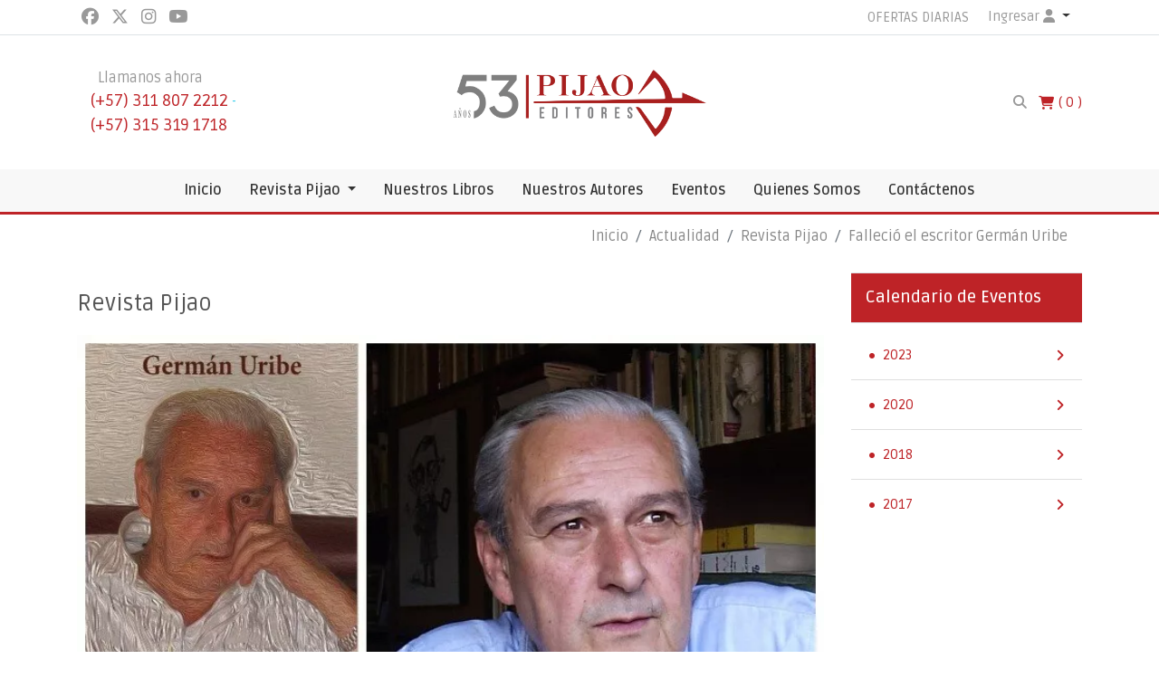

--- FILE ---
content_type: text/html; charset=UTF-8
request_url: https://pijaoeditores.com/actualidad/fallecio-el-escritor-german-uribe
body_size: 34946
content:
<!DOCTYPE html>
<html lang="es">
<head>
    <meta charset="UTF-8">
      <meta name="description"
      content="A los 80 años falleció el periodista y escritor colombiano.">
<!-- Schema.org para Google+ -->

<meta itemprop="name" content="Falleció el escritor Germán Uribe">
<meta itemprop="description"
      content="A los 80 años falleció el periodista y escritor colombiano.">
<meta itemprop="image" content=" https://assets.pijaoeditores.com/assets/media/befunky-collage-5.jpg">
<!-- Open Graph para Facebook-->
<meta property="og:title" content="Falleció el escritor Germán Uribe"/>
<meta property="og:type" content="article"/>
<meta property="og:url" content="https://pijaoeditores.com/actualidad/fallecio-el-escritor-german-uribe"/>
<meta property="og:image" content="https://assets.pijaoeditores.com/assets/media/befunky-collage-5.jpg"/>
<meta property="og:description"
      content="A los 80 años falleció el periodista y escritor colombiano."/>
<meta property="og:site_name" content="Pijao Editores"/>
<meta property="og:locale" content="es_LA">

<!-- Twitter Card -->
<meta name="twitter:card" content="summary_large_image">
<meta name="twitter:site" content="Pijao Editores">
<meta name="twitter:title" content="Falleció el escritor Germán Uribe">
<meta name="twitter:description"
      content="A los 80 años falleció el periodista y escritor colombiano.">
<meta name="twitter:creator" content="">
<meta name="twitter:image:src" content="https://assets.pijaoeditores.com/assets/media/befunky-collage-5.jpg">

<meta name="keywords" content="">
    <meta name="viewport" content="width=device-width, initial-scale=1">
    <meta name="csrf-token" content="RiWbMp5MtNYDmlg1rLhnyqGQHiUhreQNOKIOcGI2"/>
    <title>  Falleció el escritor Germán Uribe | Pijao Editores</title>
                    <link rel="shortcut icon" href="https://assets.pijaoeditores.com/assets/media/favicon-32x32_extraLargeThumb.webp">
    <link rel="canonical" href="https://pijaoeditores.com//actualidad/fallecio-el-escritor-german-uribe"/>
    <link media="all" type="text/css" rel="stylesheet" href="https://pijaoeditores.com/themes/imaginatheme/css/app.css?v=0.0.2">
 
    <script src="https://pijaoeditores.com/themes/imaginatheme/js/app.js?v=0.0.2"></script>
    
        <style >[wire\:loading], [wire\:loading\.delay], [wire\:loading\.inline-block], [wire\:loading\.inline], [wire\:loading\.block], [wire\:loading\.flex], [wire\:loading\.table], [wire\:loading\.grid], [wire\:loading\.inline-flex] {display: none;}[wire\:loading\.delay\.shortest], [wire\:loading\.delay\.shorter], [wire\:loading\.delay\.short], [wire\:loading\.delay\.long], [wire\:loading\.delay\.longer], [wire\:loading\.delay\.longest] {display:none;}[wire\:offline] {display: none;}[wire\:dirty]:not(textarea):not(input):not(select) {display: none;}input:-webkit-autofill, select:-webkit-autofill, textarea:-webkit-autofill {animation-duration: 50000s;animation-name: livewireautofill;}@keyframes livewireautofill { from {} }</style>

    
           <link rel="preconnect" href="https://fonts.googleapis.com">
<link rel="preconnect" href="https://fonts.gstatic.com" crossorigin>
<link href="https://fonts.googleapis.com/css2?family=Ruda:wght@400;500;600;700;800;900&display=swap" rel="stylesheet">
    
    
    <script src="https://kit.fontawesome.com/56d3d5dce0.js" crossorigin="anonymous"></script>
    <script src="https://cdnjs.cloudflare.com/ajax/libs/font-awesome/6.1.2/js/v4-shims.min.js" integrity="sha512-pd9YFLsGdZIRG1ChLLdpxgGT+xR7rVjsHqm6RP0toUadPB4XZZ7LlqzX3IhnpMd2Cb8b2s8yVFwY21epgr84qw==" crossorigin="anonymous" referrerpolicy="no-referrer"></script>
</head>
<body>

<div id="page-wrapper">
    <style>
  :root {
    --primary: #be2327;
    --secondary: #999999;
    --success: #21ba45;
    --info: #31ccec;
    --warning: #f2c037;
    --danger: #c10015;
    --dark: #1d1d1d;
    /*--font-family-sans-serif: -apple-system, BlinkMacSystemFont, "Segoe UI", Roboto, "Helvetica Neue", Arial, "Noto Sans", "Liberation Sans", sans-serif, "Apple Color Emoji", "Segoe UI Emoji", "Segoe UI Symbol", "Noto Color Emoji";*/
    /*--font-family-monospace: SFMono-Regular, Menlo, Monaco, Consolas, "Liberation Mono", "Courier New", monospace;*/
  }
</style>
    <header>
  <div class="header-top border-bottom">
    <div class="container">
      <div class="row align-items-center justify-content-between">
        <div class="col-6 col-md-4">
          <div class="imsocial">
            <div id="socialComponent" class="d-inline-block social-static position-relative ">
    <div 
     class="edit-link d-none position-absolute "
     style="top:-31px; bottom:unset; left: -7px; right: unset; z-index:999">
    <a id="buttonEditLink"
       class="btn btn-sm text-white"
       href="https://pijaoeditores.com/iadmin/#/site/settings?module=isite&amp;group=socialNetworks"
       target="_blank"
       data-toggle="tooltip"
       title="Editar redes sociales"
       style="background: dodgerblue">
        <i class="fa fa-pencil text-white"></i><span> | Editar</span>
    </a>
</div>
            <a href="https://www.facebook.com/profile.php?id=100063787920407" target="_blank" aria-label="social  fab fa-facebook">
                  <i class="fab fa-facebook fa-lg"></i>
              </a>
                <a href="https://twitter.com/EditoresPijao" target="_blank" aria-label="social  fab fa-fa-brands fa-x-twitter">
                  <i class="fab fa-fa-brands fa-x-twitter fa-lg"></i>
              </a>
                <a href="https://www.instagram.com/pijaoeditores_/" target="_blank" aria-label="social  fab fa-instagram">
                  <i class="fab fa-instagram fa-lg"></i>
              </a>
                                              <a href="https://www.youtube.com/channel/UCRVCppOeuXaAV4Lb4RGTjxA" target="_blank" aria-label="social  fab fa-youtube">
                  <i class="fab fa-youtube fa-lg"></i>
              </a>
                        <!--Validation to show icon or dropdown -->
  <style>
.whatsapp-layout-2 #dropdownMenuWhatsapp:before {
   display: none;
}
.whatsapp-layout-2 .number-whatsapp a p {
  color: var(--dark);
}
.whatsapp-layout-2 .number-whatsapp a p + p {
  color: var(--dark);
}
.whatsapp-layout-2 .number-whatsapp i {
  border-radius: 50%;
  background-color: #06d755;
  font-size: 13px;
  color: #ffffff;
  width: 25px;
  height: 25px;
  display: inline-flex;
  align-items: center;
  justify-content: center;
}
</style>  </div>
<style>
#socialComponent > a {
    width: 40px;
    height: 40px;
}
#socialComponent a:hover {
    text-decoration: none;
}
#socialComponent .btn-group {
     vertical-align: initial;
}
#socialComponent .whatsapp-layout-2 .number-whatsapp i {
     color: #06d755 !important;
     background-color: transparent;
     margin-right: 0;
     padding: 0;
}
@media (max-width: 767.98px) {
    #socialComponent > a i {
                    }
    }
</style>
          </div>
        </div>
        <div class="col-6 col-md-8">
          <div class="d-flex justify-content-end content-menu">
            <div class="d-none d-lg-block">
            <div id="userMenuHeader">
  
  <div class="col-auto d-block d-lg-none px-1 px-sm-3">
    <ul class="nav justify-content-center">
      <li class="nav-item">
        <a class="nav-link link-movil cursor-pointer" data-toggle="modal" data-target="#userMenuHeadermenuModal">
          <i class="fa fa-bars"></i> 
        </a>
      </li>
    </ul>
  </div>
  
  <div id="userMenuHeadercontentToMove">
    <nav id="userMenuHeadernav" class="navbar d-none d-lg-block navbar-expand-lg navbar-category-2 p-0 ">
            
      <ul id="userMenuHeadernavbarUl" class="navbar-nav">
                      </ul>
      
              
<ul class="nav navbar-nav">
<li class="nav-item"><a class="nav-link " href="https://pijaoeditores.com/tienda/c/ofertas"  id="65" target="_self">OFERTAS DIARIAS</a></li>

</ul>
          </nav>
  
  </div>

  <div class="modal modal-menu fade " id="userMenuHeadermenuModal" tabindex="-1" role="dialog"
     aria-hidden="true" aria-labelledby="dialog">
    <div class="modal-dialog" role="document">
        <div class="modal-content modal-scroll">
            <div class="modal-header rounded-0">
                <div class="relative-position">
    <div 
     class="edit-link d-none position-absolute "
     style="top:15%; bottom:unset; left: 15%; right: unset; z-index:999">
    <a id="buttonEditLink"
       class="btn btn-sm text-white"
       href="https://pijaoeditores.com/iadmin/#/site/settings?settings=logo1&amp;module=isite"
       target="_blank"
       data-toggle="tooltip"
       title="Editar este logo"
       style="background: dodgerblue">
        <i class="fa fa-pencil text-white"></i><span> | Editar</span>
    </a>
</div>
    <div class="content-single-image">
  <a href="https://pijaoeditores.com/"
     data-caption=""
     title="Pijao Editores"
     class="image-link w-100 "
     
     
     
      target="_self"
     rel="">
            <!--Use data-srcset, data-src and specify lazyload class for images -->
      <picture style="display: contents; width: 100%">
                  <source data-srcset='https://assets.pijaoeditores.com/assets/media/logos/logo-53-definitivo_smallThumb.webp 300w' type="image/webp" media="(max-width: 300px)">
                          <source data-srcset='https://assets.pijaoeditores.com/assets/media/logos/logo-53-definitivo_mediumThumb.webp 600w' type="image/webp" media="(max-width: 600px)">
                          <source data-srcset='https://assets.pijaoeditores.com/assets/media/logos/logo-53-definitivo_largeThumb.webp 900w' type="image/webp" media="(max-width: 900px)">
                          <source data-srcset='https://assets.pijaoeditores.com/assets/media/logos/logo-53-definitivo_extraLargeThumb.webp 1920w' type="image/webp" media="(min-width: 900px)">
                          <source data-srcset='https://assets.pijaoeditores.com/assets/media/logos/logo-53-definitivo.png?u=1747155246' type="image/">
        
        <img data-src="https://assets.pijaoeditores.com/assets/media/logos/logo-53-definitivo.png?u=1747155246"
             class="lazyload mx-auto my-2"
             alt="Pijao Editores"
             style="width: 100%; "
             data-sizes="auto"
             data-parent-fit="contain"
             data-parent-container=".image-link"
             fetchpriority="low"

        />
      </picture>
          </a>
      </div>
  </div>

                <button  type="button" class="close my-0" data-dismiss="modal" aria-label="Close">
                    <i class="fa fa-times-circle text-white"></i>
                </button>
            </div>
            <div class="modal-body">

                <nav class="navbar navbar-movil p-0">

                    <div class="collapse navbar-collapse show " id="userMenuHeadermodalBody">
                    </div>
                </nav>
            </div>
        </div>
    </div>
</div>
<style>
</style>

</div>
<style>

    
        
    
</style>            </div>
            <div wire:id="JG3fAtIzyxqSMqugKNmO" wire:initial-data="{&quot;fingerprint&quot;:{&quot;id&quot;:&quot;JG3fAtIzyxqSMqugKNmO&quot;,&quot;name&quot;:&quot;iprofile::user-menu&quot;,&quot;locale&quot;:&quot;es&quot;,&quot;path&quot;:&quot;actualidad\/fallecio-el-escritor-german-uribe&quot;,&quot;method&quot;:&quot;GET&quot;,&quot;v&quot;:&quot;acj&quot;},&quot;effects&quot;:{&quot;listeners&quot;:[]},&quot;serverMemo&quot;:{&quot;children&quot;:[],&quot;errors&quot;:[],&quot;htmlHash&quot;:&quot;bfbfcda7&quot;,&quot;data&quot;:{&quot;view&quot;:&quot;iprofile::frontend.livewire.user-menu.layouts.user-menu-layout-1.index&quot;,&quot;params&quot;:null,&quot;showLabel&quot;:true,&quot;moduleLinks&quot;:[],&quot;moduleLinksWithoutSession&quot;:[],&quot;onlyShowInTheDropdownHeader&quot;:true,&quot;onlyShowInTheMenuOfTheIndexProfilePage&quot;:false,&quot;ident&quot;:&quot;userMenuComponent&quot;,&quot;panel&quot;:null,&quot;profileRoute&quot;:null,&quot;openLoginInModal&quot;:false,&quot;openRegisterInModal&quot;:false,&quot;label&quot;:&quot;Ingresar&quot;,&quot;classUser&quot;:&quot;&quot;,&quot;styleUser&quot;:&quot;&quot;},&quot;dataMeta&quot;:[],&quot;checksum&quot;:&quot;809aabebfb1630cf1d2b9889c5a05a86242ad1507104cb5819926adefdd2fc64&quot;}}" wire:init="reload(window.location)" id="userMenuComponent" class="d-inline-block">
    <!--- LOGIN -->
            <div class="account-menu dropdown d-inline-block " id="accMenuDrop">
            <button class="btn dropdown-toggle " type="button" role="button"
                    id="dropdownProfile" data-toggle="dropdown" aria-haspopup="true"
                    aria-expanded="false" aria-label="dropdown profile">
                <div class="user d-inline-block">
                                            <span class="d-none d-lg-inline-block"> Ingresar</span>
                                        <i class="fa fa-user" aria-hidden="true"></i>
                </div>
            </button>

            <div id="drop-menu" class="dropdown-menu dropdown-menu-right" aria-labelledby="dropdownUser">
                            </div>
        </div>
    
    
    

    
</div>

<!-- Livewire Component wire-end:JG3fAtIzyxqSMqugKNmO -->          </div>
        </div>
      </div>
    </div>
  </div>
  <div class="header-content">
    <div class="container-fluid container-lg">
      <div class="row align-items-center">
        <div class="col-md-4 py-3 d-none d-md-block text-info">
          <div id="infoContactComponent">
  <div class="container">
                  <div
        class="info component-phone order-0 order-0 
          ">
        <div class="row">
                    <div class="col-10 ">
                          <div class="title-contact px-2 text-left text-primary">
                Llamanos ahora
              </div>
                        <!--phone content-->
  <div id="componentContactPhones" class="position-relative ">
    <div 
     class="edit-link d-none position-absolute "
     style="top:15%; bottom:unset; left: 15%; right: unset; z-index:999">
    <a id="buttonEditLink"
       class="btn btn-sm text-white"
       href="https://pijaoeditores.com/iadmin/#/site/settings?module=isite&amp;settings=phones"
       target="_blank"
       data-toggle="tooltip"
       title="Editar telefono"
       style="background: dodgerblue">
        <i class="fa fa-pencil text-white"></i><span> | Editar</span>
    </a>
</div>
    <div class="d-flex">
      <!--icon-->
            <div class="content-phone px-0">
                            <!--phone-->
          <a class="d-inline-block" href="tel:573118072212">(+57) 311 807 2212</a>
                   <span> - </span>         <!--phone-->
          <a class="d-inline-block" href="tel:573153191718">(+57) 315 319 1718</a>
              </div>
    </div>
  </div>
          </div>
        </div>
      </div>
                  </div>
</div>


<style>

    #infoContactComponent .info {
      
    }

    #infoContactComponent .title-section {
        color: 000000FF;
        font-size: 24px;
    }

    #infoContactComponent .subtitle-section {
        color: 000000FF;
        font-size: 16px;
    }

    #infoContactComponent .title-contact {
        color: 000000FF;
        font-size: 16px;
    }

    #infoContactComponent i {
        color: 000000FF;
        font-size: 16px;
    }
</style>        </div>
        <div class="col-7 col-md-4 text-center content-logo py-1 py-lg-4">
          <div class="relative-position">
    <div 
     class="edit-link d-none position-absolute "
     style="top:15%; bottom:unset; left: 15%; right: unset; z-index:999">
    <a id="buttonEditLink"
       class="btn btn-sm text-white"
       href="https://pijaoeditores.com/iadmin/#/site/settings?settings=logo1&amp;module=isite"
       target="_blank"
       data-toggle="tooltip"
       title="Editar este logo"
       style="background: dodgerblue">
        <i class="fa fa-pencil text-white"></i><span> | Editar</span>
    </a>
</div>
    <div class="content-single-image">
  <a href="https://pijaoeditores.com/"
     data-caption=""
     title="Pijao Editores"
     class="image-link w-100 "
     
     
     
      target="_self"
     rel="">
            <!--Use data-srcset, data-src and specify lazyload class for images -->
      <picture style="display: contents; width: 100%">
                  <source data-srcset='https://assets.pijaoeditores.com/assets/media/logos/logo-53-definitivo_smallThumb.webp 300w' type="image/webp" media="(max-width: 300px)">
                          <source data-srcset='https://assets.pijaoeditores.com/assets/media/logos/logo-53-definitivo_mediumThumb.webp 600w' type="image/webp" media="(max-width: 600px)">
                          <source data-srcset='https://assets.pijaoeditores.com/assets/media/logos/logo-53-definitivo_largeThumb.webp 900w' type="image/webp" media="(max-width: 900px)">
                          <source data-srcset='https://assets.pijaoeditores.com/assets/media/logos/logo-53-definitivo_extraLargeThumb.webp 1920w' type="image/webp" media="(min-width: 900px)">
                          <source data-srcset='https://assets.pijaoeditores.com/assets/media/logos/logo-53-definitivo.png?u=1747155246' type="image/">
        
        <img data-src="https://assets.pijaoeditores.com/assets/media/logos/logo-53-definitivo.png?u=1747155246"
             class="lazyload "
             alt="Pijao Editores"
             style="width: 100%; "
             data-sizes="auto"
             data-parent-fit="contain"
             data-parent-container=".image-link"
             fetchpriority="low"

        />
      </picture>
          </a>
      </div>
  </div>

        </div>
        <div class="col-5 col-md-4 py-lg-3 text-right">
          <div class="content-cart d-flex justify-content-end align-items-center">
            <div wire:id="SlpRn4Otjy1roC3j7sE7" wire:initial-data="{&quot;fingerprint&quot;:{&quot;id&quot;:&quot;SlpRn4Otjy1roC3j7sE7&quot;,&quot;name&quot;:&quot;isearch::search&quot;,&quot;locale&quot;:&quot;es&quot;,&quot;path&quot;:&quot;actualidad\/fallecio-el-escritor-german-uribe&quot;,&quot;method&quot;:&quot;GET&quot;,&quot;v&quot;:&quot;acj&quot;},&quot;effects&quot;:{&quot;listeners&quot;:[],&quot;path&quot;:&quot;https:\/\/pijaoeditores.com\/actualidad\/fallecio-el-escritor-german-uribe?&quot;},&quot;serverMemo&quot;:{&quot;children&quot;:{&quot;l2238109772-0&quot;:{&quot;id&quot;:&quot;vaYTUpM8OFwZ0rUv2isp&quot;,&quot;tag&quot;:&quot;div&quot;}},&quot;errors&quot;:[],&quot;htmlHash&quot;:&quot;ca54b8eb&quot;,&quot;data&quot;:{&quot;view&quot;:&quot;isearch::frontend.livewire.search.layouts.search-layout-1.index&quot;,&quot;search&quot;:null,&quot;defaultView&quot;:&quot;isearch::frontend.livewire.search.layouts.search-layout-1.index&quot;,&quot;params&quot;:{&quot;filter&quot;:{&quot;repositories&quot;:[&quot;all&quot;]}},&quot;results&quot;:[],&quot;showModal&quot;:false,&quot;icon&quot;:&quot;fa fa-search&quot;,&quot;placeholder&quot;:&quot;Busca Aqu\u00ed&quot;,&quot;title&quot;:&quot;&quot;,&quot;minSearchChars&quot;:&quot;3&quot;,&quot;goToRouteAlias&quot;:&quot;isearch.search&quot;,&quot;labelButton&quot;:null,&quot;withLabelButton&quot;:false,&quot;classButton&quot;:&quot;&quot;,&quot;styleButton&quot;:&quot;&quot;,&quot;applyTenantUrlToBtnSearch&quot;:false},&quot;dataMeta&quot;:[],&quot;checksum&quot;:&quot;8857ea9c8123f2c507f9e139ae2774a61b36ca3418920a7cd65c23f6bd2b7da7&quot;}}" id="searchLayout1">
    <a data-toggle="modal" data-target="#searchModal"
       class="btn btn-link text-secondary icon cursor-pointer ">
        <i class="fa fa-search"></i>
    </a>
    <div class="modal fade" id="searchModal" tabindex="-1" role="dialog" aria-labelledby="searchModalLabel" aria-hidden="true" wire:ignore.self>
        <div class="modal-dialog  modal-lg" role="document">
            <div class="modal-content">
                <div class="modal-header">
                    <button type="button" class="close" data-dismiss="modal" aria-label="Close">
                        <span aria-hidden="true">&times;</span>
                    </button>
                </div>
                <div class="modal-body">
                    <div class="text-center">
                        <div class="relative-position">
    <div 
     class="edit-link d-none position-absolute "
     style="top:15%; bottom:unset; left: 15%; right: unset; z-index:999">
    <a id="buttonEditLink"
       class="btn btn-sm text-white"
       href="https://pijaoeditores.com/iadmin/#/site/settings?settings=logo1&amp;module=isite"
       target="_blank"
       data-toggle="tooltip"
       title="Editar este logo"
       style="background: dodgerblue">
        <i class="fa fa-pencil text-white"></i><span> | Editar</span>
    </a>
</div>
    <div class="content-single-image">
  <a href="https://pijaoeditores.com/"
     data-caption=""
     title="Pijao Editores"
     class="image-link w-100 "
     
     
     
      target="_self"
     rel="">
            <!--Use data-srcset, data-src and specify lazyload class for images -->
      <picture style="display: contents; width: 100%">
                  <source data-srcset='https://assets.pijaoeditores.com/assets/media/logos/logo-53-definitivo_smallThumb.webp 300w' type="image/webp" media="(max-width: 300px)">
                          <source data-srcset='https://assets.pijaoeditores.com/assets/media/logos/logo-53-definitivo_mediumThumb.webp 600w' type="image/webp" media="(max-width: 600px)">
                          <source data-srcset='https://assets.pijaoeditores.com/assets/media/logos/logo-53-definitivo_largeThumb.webp 900w' type="image/webp" media="(max-width: 900px)">
                          <source data-srcset='https://assets.pijaoeditores.com/assets/media/logos/logo-53-definitivo_extraLargeThumb.webp 1920w' type="image/webp" media="(min-width: 900px)">
                          <source data-srcset='https://assets.pijaoeditores.com/assets/media/logos/logo-53-definitivo.png?u=1747155246' type="image/">
        
        <img data-src="https://assets.pijaoeditores.com/assets/media/logos/logo-53-definitivo.png?u=1747155246"
             class="lazyload text-center d-inline-block search-logo"
             alt="Pijao Editores"
             style="width: 100%; "
             data-sizes="auto"
             data-parent-fit="contain"
             data-parent-container=".image-link"
             fetchpriority="low"

        />
      </picture>
          </a>
      </div>
  </div>

                    </div>
                    <h5 class="text-center my-4 font-weight-bold">
                        
                    </h5>
                    <div id="search-box">
                        <div wire:id="vaYTUpM8OFwZ0rUv2isp" wire:initial-data="{&quot;fingerprint&quot;:{&quot;id&quot;:&quot;vaYTUpM8OFwZ0rUv2isp&quot;,&quot;name&quot;:&quot;isite::filter-autocomplete&quot;,&quot;locale&quot;:&quot;es&quot;,&quot;path&quot;:&quot;actualidad\/fallecio-el-escritor-german-uribe&quot;,&quot;method&quot;:&quot;GET&quot;,&quot;v&quot;:&quot;acj&quot;},&quot;effects&quot;:{&quot;listeners&quot;:[&quot;filtersClearValues&quot;],&quot;path&quot;:&quot;https:\/\/pijaoeditores.com\/actualidad\/fallecio-el-escritor-german-uribe?&quot;},&quot;serverMemo&quot;:{&quot;children&quot;:[],&quot;errors&quot;:[],&quot;htmlHash&quot;:&quot;fa875e7f&quot;,&quot;data&quot;:{&quot;title&quot;:&quot;&quot;,&quot;name&quot;:null,&quot;status&quot;:null,&quot;type&quot;:null,&quot;repository&quot;:null,&quot;listener&quot;:null,&quot;layout&quot;:&quot;autocomplete-layout-1&quot;,&quot;classes&quot;:null,&quot;options&quot;:null,&quot;params&quot;:{&quot;filter&quot;:{&quot;repositories&quot;:[&quot;all&quot;]}},&quot;emitTo&quot;:null,&quot;repoAction&quot;:null,&quot;repoAttribute&quot;:null,&quot;repoMethod&quot;:null,&quot;view&quot;:&quot;isite::frontend.livewire.filters.autocomplete.layouts.autocomplete-layout-1.index&quot;,&quot;search&quot;:null,&quot;defaultView&quot;:&quot;isite::frontend.livewire.filters.autocomplete.layouts.autocomplete-layout-1.index&quot;,&quot;showModal&quot;:false,&quot;icon&quot;:&quot;fa fa-search&quot;,&quot;placeholder&quot;:&quot;Busca Aqu\u00ed&quot;,&quot;minSearchChars&quot;:&quot;3&quot;,&quot;repositories&quot;:null,&quot;buttonSearch&quot;:true,&quot;updatedSearchFromInput&quot;:false,&quot;goToRouteAlias&quot;:&quot;isearch.search&quot;,&quot;featuredOptions&quot;:null,&quot;searchOptions&quot;:null,&quot;collapsable&quot;:&quot;&quot;,&quot;labelButton&quot;:&quot;Buscar&quot;,&quot;withLabelButton&quot;:false,&quot;applyTenantUrlToBtnSearch&quot;:false},&quot;dataMeta&quot;:[],&quot;checksum&quot;:&quot;d0b47e6a1dda49956fb945beda1b9afe29519ec477540c46f7a60470cc650518&quot;}}" id="autocompleteLayout1">
  <div id="autocomplete-box">
    <div class="search-product row no-gutters">
      <div class="col">
        <div id="content_searcher" class="dropdown ">
          <!-- input -->
          <div id="dropdownSearch"
               data-toggle="dropdown"
               aria-haspopup="true"
               aria-expanded="false"
               role="button"
               class="input-group">
            <div class="input-group">
              <input type="text" id="input_search" wire:model.debounce.500ms="search"
                     wire:keydown.enter="goToIndex"
                     autocomplete="off"
                     class="form-control  rounded-right"
                     placeholder="Busca Aquí"
                     aria-label="Busca Aquí" aria-describedby="button-addon2">
                              <div class="input-group-append">
                  <button class="btn btn-primary px-3 " wire:click="goToIndex" type="submit" id="button-addon2">
                                        <i class="fa fa-search"></i>
                  </button>
                </div>
                          </div>
          </div>
          <!-- dropdown search result -->
          <div id="display_result"
               class="dropdown-menu w-100 rounded-0 py-3 m-0 overflow-auto "
               aria-labelledby="dropdownSearch"
               style="z-index: 999999;
    max-height: 480px;
    position: absolute;
    will-change: transform;
    top: 0px;
    left: 0px;
    transform: translate3d(0px, 40px, 0px);">
                          <h6 class="text-dark text-center">
                Busqueda no encontrada
              </h6>
                      </div>
        </div>
      </div>
    </div>
  </div>
</div>

<!-- Livewire Component wire-end:vaYTUpM8OFwZ0rUv2isp -->                    </div>
                </div>
            </div>
        </div>
    </div>
</div>

<!-- Livewire Component wire-end:SlpRn4Otjy1roC3j7sE7 -->            <div wire:id="nDAoUOvoo3hd3iFWn3Xy" wire:initial-data="{&quot;fingerprint&quot;:{&quot;id&quot;:&quot;nDAoUOvoo3hd3iFWn3Xy&quot;,&quot;name&quot;:&quot;icommerce::cart&quot;,&quot;locale&quot;:&quot;es&quot;,&quot;path&quot;:&quot;actualidad\/fallecio-el-escritor-german-uribe&quot;,&quot;method&quot;:&quot;GET&quot;,&quot;v&quot;:&quot;acj&quot;},&quot;effects&quot;:{&quot;listeners&quot;:[&quot;addToCart&quot;,&quot;addToCartWithOptions&quot;,&quot;download&quot;,&quot;deleteFromCart&quot;,&quot;updateCart&quot;,&quot;deleteCart&quot;,&quot;refreshCart&quot;,&quot;makeQuote&quot;,&quot;requestQuote&quot;,&quot;submitQuote&quot;,&quot;warehouseShowInforIsReady&quot;,&quot;updateQuantityCartProduct&quot;]},&quot;serverMemo&quot;:{&quot;children&quot;:[],&quot;errors&quot;:[],&quot;htmlHash&quot;:&quot;77aa9086&quot;,&quot;data&quot;:{&quot;cart&quot;:null,&quot;view&quot;:&quot;icommerce::frontend.livewire.cart.layouts.cart-button-layout-2.index&quot;,&quot;layout&quot;:&quot;cart-button-layout-2&quot;,&quot;warehouse&quot;:null,&quot;warehouseEnabled&quot;:false,&quot;currentCurrency&quot;:[],&quot;currencySelected&quot;:1,&quot;productToQuote&quot;:null,&quot;showButton&quot;:true,&quot;icon&quot;:&quot;fa fa-shopping-cart&quot;,&quot;iconquote&quot;:&quot;fas fa-file-alt&quot;,&quot;classCart&quot;:&quot;&quot;,&quot;styleCart&quot;:&quot;&quot;,&quot;loading&quot;:true},&quot;dataMeta&quot;:{&quot;models&quot;:{&quot;currentCurrency&quot;:{&quot;class&quot;:&quot;Modules\\Icommerce\\Entities\\Currency&quot;,&quot;id&quot;:1,&quot;relations&quot;:[&quot;translations&quot;],&quot;connection&quot;:&quot;mysql&quot;}}},&quot;checksum&quot;:&quot;7f0f1206aeeb47bb650b31528624215a7fb92279a97c86b886d4662ec9cc1c64&quot;}}" wire:init="refreshCart" id="cartLayout2" class="dropdown ">

  <a class="nav-link " type="button"
   id="dropdownCart" data-toggle="dropdown" aria-haspopup="true"
   aria-expanded="false" role="button" aria-label="cart">
  <div class="cart d-inline-block ">
    <span class="quantity text-dark">
               <i class="fa fa-spinner fa-pulse fa-fw text-white"></i>
          </span>
    <i class="fa fa-shopping-cart"></i>
  </div>
</a>
  <div class="modal fade" id="modalQuoteProduct"  tabindex="-1" role="dialog" aria-labelledby="modalQuoteProduct" aria-hidden="true">
    <div class="modal-dialog" role="document">
      <div class="modal-content">
        <div class="modal-header">
          <h5 class="modal-title" id="modalQuoteProductTitle">Cotización de producto</h5>
          <button type="button" class="close" data-dismiss="modal" aria-label="Close">
            <span aria-hidden="true">&times;</span>
          </button>
        </div>
        <div class="modal-body">
                                <div id="loading-form">
  <div class="lds-spinner">
    <div class="spinner-border" role="status">
      <span class="sr-only">Loading...</span>
    </div>
  </div>
</div>
<div id="formLayout1" class="content-formicommerce_quote_form position-relative">
  <div class="form-titles">
</div>
  <div 
     class="edit-link d-none position-absolute "
     style="top:15%; bottom:unset; left: 15%; right: unset; z-index:999">
    <a id="buttonEditLink"
       class="btn btn-sm text-white"
       href="https://pijaoeditores.com/iadmin/#/form/fields/4"
       target="_blank"
       data-toggle="tooltip"
       title="Editar este formulario"
       style="background: dodgerblue">
        <i class="fa fa-pencil text-white"></i><span> | Editar</span>
    </a>
</div>
  <div class="formerror"></div>
  <form id="icommerce_quote_form" class="form-horizontal  overflow-hidden" method="post" action="https://pijaoeditores.com/api/iform/v4/leads">
    <input type="hidden" name="form_id" value="4" required="">

  <input type="hidden" name="_token" value="RiWbMp5MtNYDmlg1rLhnyqGQHiUhreQNOKIOcGI2">
<div class="form-group row">
      <div class="col-12 col-sm-12 col-style fullName">
              <label for="inputfullName" class="py-1 px-0 col-form-label">Nombre Completo * </label>
        <div class="input-frame">
          <div class="input-group flex-nowrap">
                        <input type="text"
                   class="form-control   "
                   name="fullName"
                   value=""
                                                         id="inputfullName"
                   required placeholder="">
                      </div>
          <small id="fullNameHelp" class="form-text text-muted"></small>
        </div>
            </div>
      <div class="col-12 col-sm-12 col-style email">
              <label for="inputemail" class="py-1 px-0 col-form-label">Correo Electrónico * </label>
        <div class="input-frame">
          <div class="input-group flex-nowrap">
                        <input type="email"
                   class="form-control   "
                   name="email"
                   value=""
                                                         id="inputemail"
                   required placeholder="">
                      </div>
          <small id="emailHelp" class="form-text text-muted"></small>
        </div>
            </div>
      <div class="col-12 col-sm-12 col-style telephone">
              <label for="inputtelephone" class="py-1 px-0 col-form-label">Teléfono * </label>
        <div class="input-frame">
          <div class="input-group flex-nowrap">
                        <input type="phone"
                   class="form-control   "
                   name="telephone"
                   value=""
                                                         id="inputtelephone"
                   required  placeholder="">
                      </div>
          <small id="telephoneHelp" class="form-text text-muted"></small>
        </div>
            </div>
      <div class="col-12 col-sm-12 col-style productName">
              <label for="inputproductName" class="py-1 px-0 col-form-label">Nombre del Producto * </label>
        <div class="input-frame">
          <div class="input-group flex-nowrap">
                        <input type="text"
                   class="form-control   "
                   name="productName"
                   value=""
                                       readonly
                                      id="inputproductName"
                   required placeholder="">
                      </div>
          <small id="productNameHelp" class="form-text text-muted"></small>
        </div>
            </div>
      <div class="col-12 col-sm-12 col-style additionalInformation">
              <label for="inputadditionalInformation" class="py-1 px-0 col-form-label">Información Adicional * </label>
        <div class="input-frame">
          <div class="input-group flex-nowrap">
                        <textarea
                    class="form-control   "
                    id="inputadditionalInformation"
                    name="additionalInformation"
                    value=""
                                                            placeholder="" rows="4"></textarea>
                      </div>
          <small id="additionalInformationHelp" class="form-text text-muted"></small>
        </div>
            </div>
  </div>
  <!--Validate field terms and conditions-->
  
    <div class="col-12">
      <!--Template to reCaptcha v2-->
      <div id="captchaicommerce_quote_form" data-sitekey="6LezINwUAAAAAMy0ql-Wn7uzHld2dWEQsVsyX_Z8" data-callback="enableicommerce_quote_formButton" data-expired-callback="disableicommerce_quote_formButton" data-error-callback="disableicommerce_quote_formButton" class="g-recaptcha"></div>
  
  <!-- Added reCaptcha CDN-->
        
  <!-- Logic to handle the token -->
      </div>

    <div class="form-group row mb-0">
      <div class="col-sm-12 text-right">
        <button type="submit"
                class="btn btn-primary">
                    Enviar
        </button>
      </div>
    </div>
  </form>
</div>

<style>
    #formLayout1 .form-group .col-style {
        margin-bottom: 10px;
    }
</style>
                  </div>
      </div>
    </div>
  </div>



</div>



<!-- Livewire Component wire-end:nDAoUOvoo3hd3iFWn3Xy -->          </div>
        </div>
      </div>
    </div>
  </div>
  <div class="header-bottom">
    <div class="container">
      <div class="row justify-content-center">
        <div class="col-md-12 col-lg-auto">
          <div id="headerMenu">
  
  <div class="col-auto d-block d-lg-none px-1 px-sm-3">
    <ul class="nav justify-content-center">
      <li class="nav-item">
        <a class="nav-link link-movil cursor-pointer" data-toggle="modal" data-target="#headerMenumenuModal">
          <i class="fa fa-bars"></i> 
        </a>
      </li>
    </ul>
  </div>
  
  <div id="headerMenucontentToMove">
    <nav id="headerMenunav" class="navbar d-none d-lg-block navbar-expand-lg navbar-category-2 p-0 ">
            
      <ul id="headerMenunavbarUl" class="navbar-nav">
                      </ul>
      
              
<ul class="nav navbar-nav">
<li class="nav-item"><a class="nav-link " href="https://pijaoeditores.com/inicio"  id="52" target="_self">Inicio</a></li>
<li class="nav-item dropdown">
		          <a href="#" class="nav-link dropdown-toggle  " data-toggle="dropdown" aria-haspopup="true" aria-expanded="false">
					 Revista Pijao
			      
			      </a>
			      <ul class="dropdown-menu">
			      	<li class="nav-item"><a class="nav-link " href="https://pijaoeditores.com/actualidad"  target="_self">Actualidad</a></li>
<li class="nav-item"><a class="nav-link " href="https://pijaoeditores.com/entrevistas"  target="_self">Entrevistas</a></li>
<li class="nav-item"><a class="nav-link " href="https://pijaoeditores.com/resenas"  target="_self">Reseñas</a></li>
<li class="nav-item"><a class="nav-link " href="https://pijaoeditores.com/ensayos"  target="_self">Ensayos</a></li>
<li class="nav-item"><a class="nav-link " href="https://pijaoeditores.com/plataformaaudiovisualdeartistastolimenses"  target="_self">Plataforma audiovisual de artistas tolimenses</a></li>

			      </ul>
		      	</li>
<li class="nav-item"><a class="nav-link " href="https://pijaoeditores.com/tienda"  id="59" target="_self">Nuestros Libros</a></li>
<li class="nav-item"><a class="nav-link " href="https://pijaoeditores.com/autores"  id="60" target="_self">Nuestros Autores</a></li>
<li class="nav-item"><a class="nav-link " href="https://pijaoeditores.com/eventos"  id="61" target="_self">Eventos</a></li>
<li class="nav-item"><a class="nav-link " href="https://pijaoeditores.com/quienes-somos"  id="62" target="_self">Quienes Somos</a></li>
<li class="nav-item"><a class="nav-link " href="https://pijaoeditores.com/contactenos"  id="63" target="_self">Contáctenos</a></li>

</ul>
          </nav>
  
  </div>

  <div class="modal modal-menu fade " id="headerMenumenuModal" tabindex="-1" role="dialog"
     aria-hidden="true" aria-labelledby="dialog">
    <div class="modal-dialog" role="document">
        <div class="modal-content modal-scroll">
            <div class="modal-header rounded-0">
                <div class="relative-position">
    <div 
     class="edit-link d-none position-absolute "
     style="top:15%; bottom:unset; left: 15%; right: unset; z-index:999">
    <a id="buttonEditLink"
       class="btn btn-sm text-white"
       href="https://pijaoeditores.com/iadmin/#/site/settings?settings=logo1&amp;module=isite"
       target="_blank"
       data-toggle="tooltip"
       title="Editar este logo"
       style="background: dodgerblue">
        <i class="fa fa-pencil text-white"></i><span> | Editar</span>
    </a>
</div>
    <div class="content-single-image">
  <a href="https://pijaoeditores.com/"
     data-caption=""
     title="Pijao Editores"
     class="image-link w-100 "
     
     
     
      target="_self"
     rel="">
            <!--Use data-srcset, data-src and specify lazyload class for images -->
      <picture style="display: contents; width: 100%">
                  <source data-srcset='https://assets.pijaoeditores.com/assets/media/logos/logo-53-definitivo_smallThumb.webp 300w' type="image/webp" media="(max-width: 300px)">
                          <source data-srcset='https://assets.pijaoeditores.com/assets/media/logos/logo-53-definitivo_mediumThumb.webp 600w' type="image/webp" media="(max-width: 600px)">
                          <source data-srcset='https://assets.pijaoeditores.com/assets/media/logos/logo-53-definitivo_largeThumb.webp 900w' type="image/webp" media="(max-width: 900px)">
                          <source data-srcset='https://assets.pijaoeditores.com/assets/media/logos/logo-53-definitivo_extraLargeThumb.webp 1920w' type="image/webp" media="(min-width: 900px)">
                          <source data-srcset='https://assets.pijaoeditores.com/assets/media/logos/logo-53-definitivo.png?u=1747155246' type="image/">
        
        <img data-src="https://assets.pijaoeditores.com/assets/media/logos/logo-53-definitivo.png?u=1747155246"
             class="lazyload mx-auto my-2"
             alt="Pijao Editores"
             style="width: 100%; "
             data-sizes="auto"
             data-parent-fit="contain"
             data-parent-container=".image-link"
             fetchpriority="low"

        />
      </picture>
          </a>
      </div>
  </div>

                <button  type="button" class="close my-0" data-dismiss="modal" aria-label="Close">
                    <i class="fa fa-times-circle text-white"></i>
                </button>
            </div>
            <div class="modal-body">

                <nav class="navbar navbar-movil p-0">

                    <div class="collapse navbar-collapse show " id="headerMenumodalBody">
                    </div>
                </nav>
            </div>
        </div>
    </div>
</div>
<style>
</style>

</div>
<style>

    
        
    
</style>        </div>
      </div>
    </div>
  </div>
</header>
      <div id="post2774"
       class="post blog content-category-18 single single-actualidad single-5">
    <div class="breadcrumb-section">
      <div class="container">
        <div class="row d-flex justify-content-end">
          <!-- Schema.org to the breadcrumb -->
<script type="application/ld+json">
{
    "@context": "https://schema.org",
    "@type": "BreadcrumbList",
    "itemListElement": [
      {
         "@type": "ListItem",
         "position": "1",
           "name": "Actualidad",
           "item": "https://pijaoeditores.com/actualidad"
       },
  {
         "@type": "ListItem",
         "position": "2",
           "name": "Revista Pijao",
           "item": "https://pijaoeditores.com/revista-pijao"
       },
  {
      "@type": "ListItem",
      "position": "3",
            "name": "FalleciÃ³ el escritor GermÃ¡n Uribe",
            "item": "https://pijaoeditores.com/actualidad/fallecio-el-escritor-german-uribe"
  }
]
}
</script>

<section id="breadcrumbSection">
  <div class="container">
    <div class="row align-items-center">
      <div class="col-auto">
        <nav aria-label="breadcrumb">
          <ol class="breadcrumb bg-transparent pl-0">
            <li class="breadcrumb-item"><a href="https://pijaoeditores.com/">Inicio</a></li>
            
            <li class="breadcrumb-item category-index " aria-current="page">
                  <a href="https://pijaoeditores.com/actualidad">Actualidad</a>
              </li>
          <li class="breadcrumb-item category-index category-index-selected" aria-current="page">
                  <a href="https://pijaoeditores.com/revista-pijao">Revista Pijao</a>
              </li>
        
      <li class="breadcrumb-item active" aria-current="page">Falleció el escritor Germán Uribe</li>
          </ol>
        </nav>
      </div>
    </div>
  </div>
</section>
        </div>
      </div>
    </div>
    <div class="container">
      <div class="row">
        <div class="col-md-9">
          <div class="category-title py-3">
            Revista Pijao
          </div>
          <div class="post-contend">
            <div class="content-single-image">
        <!--Use data-srcset, data-src and specify lazyload class for images -->
      <picture style="display: contents; width: 100%">
                  <source data-srcset='https://assets.pijaoeditores.com/assets/media/befunky-collage-5_smallThumb.webp 300w' type="image/webp" media="(max-width: 300px)">
                          <source data-srcset='https://assets.pijaoeditores.com/assets/media/befunky-collage-5_mediumThumb.webp 600w' type="image/webp" media="(max-width: 600px)">
                          <source data-srcset='https://assets.pijaoeditores.com/assets/media/befunky-collage-5_largeThumb.webp 900w' type="image/webp" media="(max-width: 900px)">
                          <source data-srcset='https://assets.pijaoeditores.com/assets/media/befunky-collage-5_extraLargeThumb.webp 1920w' type="image/webp" media="(min-width: 900px)">
                          <source data-srcset='https://assets.pijaoeditores.com/assets/media/befunky-collage-5.jpg?u=1747155236' type="image/">
        
        <img data-src="https://assets.pijaoeditores.com/assets/media/befunky-collage-5.jpg?u=1747155236"
             class="lazyload "
             alt="Falleció el escritor Germán Uribe"
             style="width: 100%; "
             data-sizes="auto"
             data-parent-fit="contain"
             data-parent-container=".image-link"
             fetchpriority="low"

        />
      </picture>
        </div>
            <div class="row py-3">
              <div class="col-md-12">
                <div class="post-title pb-3">
                  Falleció el escritor Germán Uribe
                </div>
                <p>Este s&aacute;bado 20 de enero falleci&oacute; el periodista, ex diplom&aacute;tico y escritor Germ&aacute;n Uribe a los 80 a&ntilde;os. Uribe, quien naci&oacute; en Armenia, pero su vida siempre gir&oacute; en torno al Tolima, finaliz&oacute; sus estudios de bachillerato en el Colegio San Sim&oacute;n, antes de ir a la Universidad La Sorbona, de Par&iacute;s, donde se profesionaliz&oacute; en Filosof&iacute;a y letras.</p>

<p>Germ&aacute;n Uribe desempe&ntilde;&oacute; varios cargos p&uacute;blicos de relevancia, entre los que se destac&oacute; como diplom&aacute;tico en Alemania, Gerente de la Beneficencia del Tolima as&iacute; como subgerente comercial de Artesan&iacute;as de Colombia y delegado del Tolima en Bogot&aacute;.</p>

<p>Aunque sin duda su vida estuvo siempre muy ligada al periodismo, la cultura y la literatura, labor en la que sus publicaciones vieron luz en Francia, M&eacute;xico, Colombia y Cuba, lo que le permiti&oacute; ser finalista del premio R&oacute;mulo Gallegos (1989)y ser nominado al premio Sim&oacute;n Bol&iacute;var de periodismo (1991).</p>

<p>En julio de 2012, don&oacute; m&aacute;s de 6 mil t&iacute;tulos de su biblioteca personal, para un centro cultural en la comuna 8 de Ibagu&eacute;, y que lleva su nombre.</p>

<p><strong>Sus libros:</strong></p>

<p><i>Ideario de una Vocaci&oacute;n Pol&iacute;tica (reportaje)</i>. Ediciones Esquina 2000. 1974.</p>

<p><i>Vitola (relatos)</i>. Carlos Valencia Editores. 1980.</p>

<p><i>Literatura y Pol&iacute;tica I (art&iacute;culos)</i>. Ediciones Esquina 2000. 1982.</p>

<p><i>El Ajusticiamiento (novela)</i>. Pijao Editores. 1986.</p>

<p><i>El semental (novela)</i>. La Oveja Negra. 1988.</p>

<p><i>Detr&aacute;s del Silencio (aforismos)</i>. Ediciones Esquina 2000. 1988.</p>

<p><i>Literatura y Pol&iacute;tica II (art&iacute;culos)</i>. Ediciones Esquina 2000. 1988.</p>

<p><i>Bruna de Oto&ntilde;o (novela)</i>. La Oveja Negra. 1990.</p>

<p><i>Con tu Perfume de Mujer (relatos)</i>. Ediciones Esquina 2000. 1992.</p>

<p><i>Literatura y Pol&iacute;tica III (art&iacute;culos)</i>. Ediciones Esquina 2000. 1995.</p>

<p><i>Los desertores (novela)</i>. Icono Editorial. 2020.</p>

<p><i>Atrapados (cuentos)</i>. Icono Editorial. 2020.</p>

<p><i>Semblanzas y a&ntilde;oranzas del Tolima (Historia)</i>. Pijao Editores. 2021.</p>

<p><i>Sartre en mi vida (filosof&iacute;a)</i>. Icono Editorial. 2021.</p>

<p><i>Reflexiones Existenciales (aforismos)</i>. Icono Editorial. 2023.</p>

<p>Es registrado en diversas antolog&iacute;as de Cuento.</p>

<p>La editorial francesa&nbsp;<i>Le bord de l&acute;eau</i>, public&oacute; el libro&nbsp;<i>Pourquoi Sartre?</i>&nbsp;donde aparece un texto suyo junto al de 104 reconocidos intelectuales de todo el mundo.</p>

<p>&nbsp;</p>

<p>Pijao Editores&nbsp;</p>

<p>Informaci&oacute;n suministrada</p>
                <div class="social-share d-flex justify-content-end align-items-center"
                     style="margin-bottom: 2%; margin-right: 9%;">
                  <div class="mr-2">Compartir:</div>
                  <div class="sharethis-inline-share-buttons"></div>
                </div>
              </div>
            </div>
          </div>
        </div>
        <div class="col-md-3">
          <div wire:id="mEGi46PaMrn21bSuAq0G" wire:initial-data="{&quot;fingerprint&quot;:{&quot;id&quot;:&quot;mEGi46PaMrn21bSuAq0G&quot;,&quot;name&quot;:&quot;isite::filters&quot;,&quot;locale&quot;:&quot;es&quot;,&quot;path&quot;:&quot;actualidad\/fallecio-el-escritor-german-uribe&quot;,&quot;method&quot;:&quot;GET&quot;,&quot;v&quot;:&quot;acj&quot;},&quot;effects&quot;:{&quot;listeners&quot;:[&quot;filtersGetData&quot;],&quot;path&quot;:&quot;https:\/\/pijaoeditores.com\/actualidad\/fallecio-el-escritor-german-uribe?&quot;},&quot;serverMemo&quot;:{&quot;children&quot;:{&quot;categories-tree&quot;:{&quot;id&quot;:&quot;dOwPfB7NhJLpk0fPpkRt&quot;,&quot;tag&quot;:&quot;div&quot;}},&quot;errors&quot;:[],&quot;htmlHash&quot;:&quot;056f4752&quot;,&quot;data&quot;:{&quot;filters&quot;:{&quot;categories&quot;:{&quot;title&quot;:&quot;icustom::common.categories.titleFilterEvents&quot;,&quot;name&quot;:&quot;categories&quot;,&quot;typeTitle&quot;:&quot;titleOfTheConfig&quot;,&quot;renderMode&quot;:&quot;allTree&quot;,&quot;status&quot;:true,&quot;isExpanded&quot;:true,&quot;type&quot;:&quot;tree&quot;,&quot;repository&quot;:&quot;Modules\\Iblog\\Repositories\\CategoryRepository&quot;,&quot;entityClass&quot;:&quot;Modules\\Iblog\\Entities\\Category&quot;,&quot;params&quot;:{&quot;filter&quot;:{&quot;internal&quot;:false,&quot;parentId&quot;:[&quot;13&quot;,&quot;14&quot;,&quot;16&quot;,&quot;18&quot;,&quot;20&quot;]},&quot;take&quot;:&quot;5&quot;},&quot;emitTo&quot;:null,&quot;repoAction&quot;:null,&quot;repoAttribute&quot;:null,&quot;listener&quot;:null,&quot;layout&quot;:&quot;default&quot;,&quot;classes&quot;:&quot;col-12&quot;}},&quot;showResponsiveModal&quot;:true,&quot;showBtnFilter&quot;:false,&quot;showBtnClear&quot;:false,&quot;extraModalId&quot;:null,&quot;btnFilterLabel&quot;:null,&quot;goToUrl&quot;:false,&quot;view&quot;:&quot;isite::frontend.livewire.filters-parent.layouts.filter-layout-1.index&quot;,&quot;filtersValues&quot;:[],&quot;filter&quot;:[],&quot;firstRequest&quot;:false},&quot;dataMeta&quot;:[],&quot;checksum&quot;:&quot;3aef7df76c7ce0fdbd0337f0e36ec580319d9df00d22ceb93c6fbe9614fa9c2f&quot;}}" class="filters">
	
		<div id="staticdiv">
			<div id="contenttomove" class="d-none">
				<div class="row">
																		<div class="col-12">
								<div wire:id="dOwPfB7NhJLpk0fPpkRt" wire:initial-data="{&quot;fingerprint&quot;:{&quot;id&quot;:&quot;dOwPfB7NhJLpk0fPpkRt&quot;,&quot;name&quot;:&quot;isite::filter-tree&quot;,&quot;locale&quot;:&quot;es&quot;,&quot;path&quot;:&quot;actualidad\/fallecio-el-escritor-german-uribe&quot;,&quot;method&quot;:&quot;GET&quot;,&quot;v&quot;:&quot;acj&quot;},&quot;effects&quot;:{&quot;listeners&quot;:[&quot;updateItemSelected&quot;]},&quot;serverMemo&quot;:{&quot;children&quot;:[],&quot;errors&quot;:[],&quot;htmlHash&quot;:&quot;deb113d7&quot;,&quot;data&quot;:{&quot;title&quot;:&quot;Calendario de Eventos&quot;,&quot;name&quot;:&quot;categories&quot;,&quot;status&quot;:true,&quot;isExpanded&quot;:true,&quot;type&quot;:&quot;tree&quot;,&quot;repository&quot;:&quot;Modules\\Iblog\\Repositories\\CategoryRepository&quot;,&quot;emitTo&quot;:null,&quot;repoAction&quot;:null,&quot;repoAttribute&quot;:null,&quot;repoMethod&quot;:&quot;getItemsBy&quot;,&quot;listener&quot;:null,&quot;layout&quot;:&quot;default&quot;,&quot;classes&quot;:&quot;col-12&quot;,&quot;renderMode&quot;:&quot;allTree&quot;,&quot;entityClass&quot;:&quot;Modules\\Iblog\\Entities\\Category&quot;,&quot;params&quot;:{&quot;filter&quot;:{&quot;internal&quot;:false,&quot;parentId&quot;:[&quot;13&quot;,&quot;14&quot;,&quot;16&quot;,&quot;18&quot;,&quot;20&quot;]},&quot;take&quot;:&quot;5&quot;},&quot;typeTitle&quot;:&quot;titleOfTheConfig&quot;,&quot;configs&quot;:{&quot;title&quot;:&quot;icommerce::categories.plural&quot;,&quot;name&quot;:&quot;categories&quot;,&quot;typeTitle&quot;:&quot;titleOfTheConfig&quot;,&quot;renderMode&quot;:&quot;allTree&quot;,&quot;status&quot;:true,&quot;isExpanded&quot;:true,&quot;type&quot;:&quot;tree&quot;,&quot;repository&quot;:&quot;Modules\\Icommerce\\Repositories\\CategoryRepository&quot;,&quot;entityClass&quot;:&quot;Modules\\Icommerce\\Entities\\Category&quot;,&quot;emitTo&quot;:null,&quot;repoAction&quot;:null,&quot;repoAttribute&quot;:null,&quot;listener&quot;:null,&quot;repoMethod&quot;:&quot;getItemsByForTheTreeFilter&quot;,&quot;layout&quot;:&quot;default&quot;,&quot;classes&quot;:&quot;col-12&quot;},&quot;itemSelected&quot;:null,&quot;initElements&quot;:[],&quot;extraParamsUrl&quot;:&quot;&quot;},&quot;dataMeta&quot;:[],&quot;checksum&quot;:&quot;5191e2d49ef5b0e9c863d24d38f8d50c442a0e59963f6f912d9378ad6eaa4be6&quot;}}" class="filter-tree filter-categories filter-tree-style-default mb-4">
      
    <div class="title">
      <a class="item " data-toggle="collapse" href="#collapseCategories" role="button"
         aria-expanded="true" aria-controls="collapseCategories"
         aria-label="Calendario de Eventos">
        
        <h5 class="p-3 border-top border-bottom">
          Calendario de Eventos          <i class="fa fa angle float-right" aria-hidden="true"></i>
        </h5>
      
      </a>
    </div>
    
    <div class="collapse show" id="collapseCategories">
      <div class="row">
        <div class="col-12">
          <div class="list-categories">
            <ul class="list-group list-group-flush">
              

<li class="list-group-item  level-0">
  
    <div class="link-desktop d-none d-md-block ">
    <a href="https://pijaoeditores.com/2023"
       onclick="event.preventDefault(); emit_categories(20,'https://pijaoeditores.com/2023')"
       class="categories-link text-href cursor-pointer" aria-label="2023">
            
      <span class="span-without-icon"
            title="2023">2023</span>
    </a>
    <a class="icon-collapsable" data-toggle="collapse" role="button"
       href="#multiCollapse-20" aria-expanded="false"
       aria-controls="multiCollapse-20" aria-label="collapse" >
      <i class="fa angle"></i>
    </a>
  </div>
  <div class="link-movil d-block d-md-none ">
    <a class="text-collapsable" data-toggle="collapse" role="button"
       href="#multiCollapse-20" aria-expanded="false"
       aria-controls="multiCollapse-20" aria-label="2023">
      
            <span class="span-without-icon"
            title="2023">2023</span>
    </a>
    <a href="https://pijaoeditores.com/2023" aria-label="external-link"
       onclick="event.preventDefault(); emit_categories(20,'https://pijaoeditores.com/2023')"
       class="categories-link icon-href float-right cursor-pointer">
      <i class="fa fa-external-link"></i>
    </a>
  </div>
  <div class="collapse multi-collapse mt-2 " id="multiCollapse-20">
    <ul class="list-group list-group-flush">
      

<li class="list-group-item  level-1">
  
    <a href="https://pijaoeditores.com/diciembre-2023" aria-label="Diciembre"
     onclick="event.preventDefault(); emit_categories(32,'https://pijaoeditores.com/diciembre-2023')"
     class="categories-link link-childless cursor-pointer d-block ">
    
        <span title="Diciembre">Diciembre</span>
  </a>
  
</li>



<li class="list-group-item  level-1">
  
    <a href="https://pijaoeditores.com/noviembre-2023" aria-label="Noviembre"
     onclick="event.preventDefault(); emit_categories(31,'https://pijaoeditores.com/noviembre-2023')"
     class="categories-link link-childless cursor-pointer d-block ">
    
        <span title="Noviembre">Noviembre</span>
  </a>
  
</li>



<li class="list-group-item  level-1">
  
    <a href="https://pijaoeditores.com/octubre-2023" aria-label="Octubre"
     onclick="event.preventDefault(); emit_categories(30,'https://pijaoeditores.com/octubre-2023')"
     class="categories-link link-childless cursor-pointer d-block ">
    
        <span title="Octubre">Octubre</span>
  </a>
  
</li>



<li class="list-group-item  level-1">
  
    <a href="https://pijaoeditores.com/septiembre-2023" aria-label="Septiembre"
     onclick="event.preventDefault(); emit_categories(29,'https://pijaoeditores.com/septiembre-2023')"
     class="categories-link link-childless cursor-pointer d-block ">
    
        <span title="Septiembre">Septiembre</span>
  </a>
  
</li>



<li class="list-group-item  level-1">
  
    <a href="https://pijaoeditores.com/agosto-2023" aria-label="Agosto"
     onclick="event.preventDefault(); emit_categories(28,'https://pijaoeditores.com/agosto-2023')"
     class="categories-link link-childless cursor-pointer d-block ">
    
        <span title="Agosto">Agosto</span>
  </a>
  
</li>



<li class="list-group-item  level-1">
  
    <a href="https://pijaoeditores.com/julio-2023" aria-label="Julio"
     onclick="event.preventDefault(); emit_categories(27,'https://pijaoeditores.com/julio-2023')"
     class="categories-link link-childless cursor-pointer d-block ">
    
        <span title="Julio">Julio</span>
  </a>
  
</li>



<li class="list-group-item  level-1">
  
    <a href="https://pijaoeditores.com/junio-2023" aria-label="Junio"
     onclick="event.preventDefault(); emit_categories(26,'https://pijaoeditores.com/junio-2023')"
     class="categories-link link-childless cursor-pointer d-block ">
    
        <span title="Junio">Junio</span>
  </a>
  
</li>



<li class="list-group-item  level-1">
  
    <a href="https://pijaoeditores.com/mayo-2023" aria-label="Mayo"
     onclick="event.preventDefault(); emit_categories(25,'https://pijaoeditores.com/mayo-2023')"
     class="categories-link link-childless cursor-pointer d-block ">
    
        <span title="Mayo">Mayo</span>
  </a>
  
</li>



<li class="list-group-item  level-1">
  
    <a href="https://pijaoeditores.com/abril-2023" aria-label="Abril"
     onclick="event.preventDefault(); emit_categories(24,'https://pijaoeditores.com/abril-2023')"
     class="categories-link link-childless cursor-pointer d-block ">
    
        <span title="Abril">Abril</span>
  </a>
  
</li>



<li class="list-group-item  level-1">
  
    <a href="https://pijaoeditores.com/marzo-2023" aria-label="Marzo"
     onclick="event.preventDefault(); emit_categories(23,'https://pijaoeditores.com/marzo-2023')"
     class="categories-link link-childless cursor-pointer d-block ">
    
        <span title="Marzo">Marzo</span>
  </a>
  
</li>



<li class="list-group-item  level-1">
  
    <a href="https://pijaoeditores.com/febrero-2023" aria-label="Febrero"
     onclick="event.preventDefault(); emit_categories(22,'https://pijaoeditores.com/febrero-2023')"
     class="categories-link link-childless cursor-pointer d-block ">
    
        <span title="Febrero">Febrero</span>
  </a>
  
</li>



<li class="list-group-item  level-1">
  
    <a href="https://pijaoeditores.com/enero-2023" aria-label="Enero"
     onclick="event.preventDefault(); emit_categories(21,'https://pijaoeditores.com/enero-2023')"
     class="categories-link link-childless cursor-pointer d-block ">
    
        <span title="Enero">Enero</span>
  </a>
  
</li>

    </ul>
  </div>
  
</li>



<li class="list-group-item  level-0">
  
    <div class="link-desktop d-none d-md-block ">
    <a href="https://pijaoeditores.com/2020"
       onclick="event.preventDefault(); emit_categories(18,'https://pijaoeditores.com/2020')"
       class="categories-link text-href cursor-pointer" aria-label="2020">
            
      <span class="span-without-icon"
            title="2020">2020</span>
    </a>
    <a class="icon-collapsable" data-toggle="collapse" role="button"
       href="#multiCollapse-18" aria-expanded="false"
       aria-controls="multiCollapse-18" aria-label="collapse" >
      <i class="fa angle"></i>
    </a>
  </div>
  <div class="link-movil d-block d-md-none ">
    <a class="text-collapsable" data-toggle="collapse" role="button"
       href="#multiCollapse-18" aria-expanded="false"
       aria-controls="multiCollapse-18" aria-label="2020">
      
            <span class="span-without-icon"
            title="2020">2020</span>
    </a>
    <a href="https://pijaoeditores.com/2020" aria-label="external-link"
       onclick="event.preventDefault(); emit_categories(18,'https://pijaoeditores.com/2020')"
       class="categories-link icon-href float-right cursor-pointer">
      <i class="fa fa-external-link"></i>
    </a>
  </div>
  <div class="collapse multi-collapse mt-2 " id="multiCollapse-18">
    <ul class="list-group list-group-flush">
      

<li class="list-group-item  level-1">
  
    <a href="https://pijaoeditores.com/marzo-2020" aria-label="Marzo"
     onclick="event.preventDefault(); emit_categories(19,'https://pijaoeditores.com/marzo-2020')"
     class="categories-link link-childless cursor-pointer d-block ">
    
        <span title="Marzo">Marzo</span>
  </a>
  
</li>

    </ul>
  </div>
  
</li>



<li class="list-group-item  level-0">
  
    <div class="link-desktop d-none d-md-block ">
    <a href="https://pijaoeditores.com/2018"
       onclick="event.preventDefault(); emit_categories(16,'https://pijaoeditores.com/2018')"
       class="categories-link text-href cursor-pointer" aria-label="2018">
            
      <span class="span-without-icon"
            title="2018">2018</span>
    </a>
    <a class="icon-collapsable" data-toggle="collapse" role="button"
       href="#multiCollapse-16" aria-expanded="false"
       aria-controls="multiCollapse-16" aria-label="collapse" >
      <i class="fa angle"></i>
    </a>
  </div>
  <div class="link-movil d-block d-md-none ">
    <a class="text-collapsable" data-toggle="collapse" role="button"
       href="#multiCollapse-16" aria-expanded="false"
       aria-controls="multiCollapse-16" aria-label="2018">
      
            <span class="span-without-icon"
            title="2018">2018</span>
    </a>
    <a href="https://pijaoeditores.com/2018" aria-label="external-link"
       onclick="event.preventDefault(); emit_categories(16,'https://pijaoeditores.com/2018')"
       class="categories-link icon-href float-right cursor-pointer">
      <i class="fa fa-external-link"></i>
    </a>
  </div>
  <div class="collapse multi-collapse mt-2 " id="multiCollapse-16">
    <ul class="list-group list-group-flush">
      

<li class="list-group-item  level-1">
  
    <a href="https://pijaoeditores.com/marzo-2018" aria-label="Marzo"
     onclick="event.preventDefault(); emit_categories(17,'https://pijaoeditores.com/marzo-2018')"
     class="categories-link link-childless cursor-pointer d-block ">
    
        <span title="Marzo">Marzo</span>
  </a>
  
</li>

    </ul>
  </div>
  
</li>



<li class="list-group-item  level-0">
  
    <div class="link-desktop d-none d-md-block ">
    <a href="https://pijaoeditores.com/2017"
       onclick="event.preventDefault(); emit_categories(14,'https://pijaoeditores.com/2017')"
       class="categories-link text-href cursor-pointer" aria-label="2017">
            
      <span class="span-without-icon"
            title="2017">2017</span>
    </a>
    <a class="icon-collapsable" data-toggle="collapse" role="button"
       href="#multiCollapse-14" aria-expanded="false"
       aria-controls="multiCollapse-14" aria-label="collapse" >
      <i class="fa angle"></i>
    </a>
  </div>
  <div class="link-movil d-block d-md-none ">
    <a class="text-collapsable" data-toggle="collapse" role="button"
       href="#multiCollapse-14" aria-expanded="false"
       aria-controls="multiCollapse-14" aria-label="2017">
      
            <span class="span-without-icon"
            title="2017">2017</span>
    </a>
    <a href="https://pijaoeditores.com/2017" aria-label="external-link"
       onclick="event.preventDefault(); emit_categories(14,'https://pijaoeditores.com/2017')"
       class="categories-link icon-href float-right cursor-pointer">
      <i class="fa fa-external-link"></i>
    </a>
  </div>
  <div class="collapse multi-collapse mt-2 " id="multiCollapse-14">
    <ul class="list-group list-group-flush">
      

<li class="list-group-item  level-1">
  
    <a href="https://pijaoeditores.com/noviembre-2017" aria-label="Noviembre"
     onclick="event.preventDefault(); emit_categories(15,'https://pijaoeditores.com/noviembre-2017')"
     class="categories-link link-childless cursor-pointer d-block ">
    
        <span title="Noviembre">Noviembre</span>
  </a>
  
</li>

    </ul>
  </div>
  
</li>

            </ul>
          </div>
        </div>
      </div>
    </div>
  
  </div>


<!-- Livewire Component wire-end:dOwPfB7NhJLpk0fPpkRt -->							</div>
															</div>

				<div class="filter-buttons d-flex justify-content-center my-2">
														</div>

			</div>
		</div>

		<div class="modal  fade" id="modalFilter" tabindex="-1" role="dialog" aria-labelledby="filterModalLabel"
			 aria-hidden="true">
			<div class="modal-dialog" role="document">
				<div class="modal-content">

					<div class="modal-header">
						<h5 class="modal-title">Filtros</h5>
						<button type="button" class="close" data-dismiss="modal" aria-label="Close">
							<span aria-hidden="true">&times;</span>
						</button>
					</div>

					<div class="modal-body" id="modal-body"></div>

				</div>
			</div>

		</div>

	</div>


<!-- Livewire Component wire-end:mEGi46PaMrn21bSuAq0G -->        </div>
      </div>
      <hr>
      <section id="transport" class="">
    <div class="container">

      <div class="row align-items-center  ">

        <div class="col px-0  ">
          <div class="title-section text-left  ">
                                        <h2 class="title   text-primary font-weight-normal  mt-4 mb-0">
                 <i class="fa fa-caret-right text-primary mr-1"></i>                  <span> Más notas de Actualidad</span>
              </h2>
                                                </div>
        </div>

              </div>


      


                          <div class=" row py-3 ">
            <div id="transportCarousel" class="owl-carousel owl-theme dots-linear">
               
               
                                              
                    
                                                                    
                        <!--
This Partials depends on the following variables:
 $itemComponentNamespace: is the namespace to the Blade component
 examples:
      "Modules\Icommerce\View\Components\ProductListItem"
      "Modules\Isite\View\Components\ItemList"
 
 $itemComponent: is the name registered in the ServiceProvider in ehach Module
 examples:
      "isite::item-list"
      "icommerce::product-list-item"
 
-->
<div id="itemnestorhernandoparraysuperiploluminoso280769786595a7ae4" class="item-layout item-list-layout-6 position-relative  "
    
    
    
    
    
    
    >
    <div 
     class="edit-link d-none position-absolute "
     style="top:15%; bottom:unset; left: 15%; right: unset; z-index:999">
    <a id="buttonEditLink"
       class="btn btn-sm text-white"
       href="https://pijaoeditores.com/iadmin/#/blog/posts/index?edit=2807"
       target="_blank"
       data-toggle="tooltip"
       title="Editar este post"
       style="background: dodgerblue">
        <i class="fa fa-pencil text-white"></i><span> | Editar</span>
    </a>
</div>
  <div class="card-item  opacity-without-hover ">
    <div class="row align-items-center">

                 <div
            class="col-12 order-0 item-image ">
            <div class="content-single-image">
  <a href="https://pijaoeditores.com/actualidad/nestor-hernando-parra-y-su-periplo-luminoso"
     data-caption=""
     title="Néstor Hernando Parra y su periplo luminoso"
     class="image-link w-100 "
     
     
     
      target="_self"
     rel="">
            <!--Use data-srcset, data-src and specify lazyload class for images -->
      <picture style="display: contents; width: 100%">
                  <source data-srcset='https://assets.pijaoeditores.com/assets/media/img-3228_smallThumb.webp 300w' type="image/webp" media="(max-width: 300px)">
                          <source data-srcset='https://assets.pijaoeditores.com/assets/media/img-3228_mediumThumb.webp 600w' type="image/webp" media="(max-width: 600px)">
                          <source data-srcset='https://assets.pijaoeditores.com/assets/media/img-3228_largeThumb.webp 900w' type="image/webp" media="(max-width: 900px)">
                          <source data-srcset='https://assets.pijaoeditores.com/assets/media/img-3228_extraLargeThumb.webp 1920w' type="image/webp" media="(min-width: 900px)">
                          <source data-srcset='https://assets.pijaoeditores.com/assets/media/img-3228.jpeg?u=1764793293' type="image/">
        
        <img data-src="https://assets.pijaoeditores.com/assets/media/img-3228.jpeg?u=1764793293"
             class="lazyload img-style"
             alt="Néstor Hernando Parra y su periplo luminoso"
             style="width: 100%; width:100% !important; height:;"
             data-sizes="auto"
             data-parent-fit="contain"
             data-parent-container=".image-link"
             fetchpriority="low"

        />
      </picture>
          </a>
      </div>

          </div>
                   <div class="col-12 order-1 item-title">
                    <a href="https://pijaoeditores.com/actualidad/nestor-hernando-parra-y-su-periplo-luminoso" target="_self" class="text-primary">
                      <h3 class="title d-flex   align-items-start  font-weight-bold   mt-3 mb-2 mx-0">
                                <span> Néstor Hernando Parra y su periplo luminoso  </span>
            </h3>
                      </a>
                  </div>
                                                <div class="col-12 order-2 item-summary text-left">
                          <a href="https://pijaoeditores.com/actualidad/nestor-hernando-parra-y-su-periplo-luminoso" target="_self">
                                <div
                  class="summary  font-weight-normal text-dark mt-0 mb-2 mx-0">
                  Por donde quiera que movió su vida, Néstor Hernando Parra dejó una huella memorable y sin pretensiones iluminó la ideas, la educación y la p...
                </div>
                              </a>
                      </div>
                            <div class="col-12 order-5 item-view-more-button text-left">
          
                                                                <a
   id="button69786595c087b" role="button" aria-label="Ver más" class="button-base text-primary button-normal view-more-button  mt-0 mb-0 mx-0  "
    href=https://pijaoeditores.com/actualidad/nestor-hernando-parra-y-su-periplo-luminoso 
        target=_self   >
      <i class="fa fa-caret-right"></i>
        <span> Ver más </span>
    </a>
<style>
    #button69786595c087b {
        font-size: 16px;
        line-height: 16px;
                    }
        #button69786595c087b i {
        color: ;
    }
    
</style>                  </div>
                   </div>

  </div>

<style>
    #itemnestorhernandoparraysuperiploluminoso280769786595a7ae4 .item-image picture:before {
        border-radius: 0px;
        top: 0px;
        left: 0px;
        bottom: 0px;
        right: 0px;
        z-index: 1;
            }
    
    #itemnestorhernandoparraysuperiploluminoso280769786595a7ae4 .item-image picture {
        display: block !important;
        padding: 0px;
        text-align: left;
        position: relative;
        box-shadow:  ;
        border-radius: 0px;
    }

    #itemnestorhernandoparraysuperiploluminoso280769786595a7ae4 .img-style {
       border-radius: 0px;
       border-style: solid;
       border-width: 0px;
       border-color: #000000;
       aspect-ratio: 3/2;
       object-fit: cover;
       padding: 0px;
       display: inline-flex;
       max-height: ;
       min-height: ;
    }
    #itemnestorhernandoparraysuperiploluminoso280769786595a7ae4 .cover-img {
         border-radius: 0px;
         border-style: solid;
         border-width: 0px;
         border-color: #000000;
         aspect-ratio: 3/2;
         padding: 0px;
         box-shadow:  ;
         height: ;
         z-index: 1;
         position: relative;
         max-height: ;
         min-height: ;
     }

    #itemnestorhernandoparraysuperiploluminoso280769786595a7ae4 .card-item {
        background-color: #ffffff;
        padding-left: 0px;
        padding-right: 0px;
        padding-top: 0px;
        padding-bottom: 0px;
        border-width: 0px;
        border-style: solid;
        border-color: #dddddd;
        border-radius: 0px;
                box-shadow: none;
                             margin: 5px;
            }
    #itemnestorhernandoparraysuperiploluminoso280769786595a7ae4 .card-item:hover {
        background-color: #ffffff;
            }
    #itemnestorhernandoparraysuperiploluminoso280769786595a7ae4 .item-title .title {
        font-size: 18px;
        letter-spacing: 0px;
        overflow: hidden;
        height:  66px ;
        text-shadow:  ;
            }
    #itemnestorhernandoparraysuperiploluminoso280769786595a7ae4 .item-summary .summary {
        font-size: 16px;
        letter-spacing: 0px;
        line-height: 20px;
        overflow: hidden;
        height:  autopx ;
        text-shadow:  ;
            }
    #itemnestorhernandoparraysuperiploluminoso280769786595a7ae4 .item-category .category {
        font-size: 18px;
        letter-spacing: 0px;
        text-shadow:  ;
            }
    #itemnestorhernandoparraysuperiploluminoso280769786595a7ae4 .item-created-date .created-date {
        font-size: 14px;
        letter-spacing: 0px;
        text-shadow:  ;
            }
    #itemnestorhernandoparraysuperiploluminoso280769786595a7ae4 .item-view-more-button .view-more-button {
         text-shadow:  ;
    }
    #itemnestorhernandoparraysuperiploluminoso280769786595a7ae4 .item-title a:hover {
         text-decoration: none;
     }
    #itemnestorhernandoparraysuperiploluminoso280769786595a7ae4 .item-summary a:hover {
         text-decoration: none;
     }
    #itemnestorhernandoparraysuperiploluminoso280769786595a7ae4 .item-category a:hover {
         text-decoration: none;
     }
    #itemnestorhernandoparraysuperiploluminoso280769786595a7ae4 .item-created-date a:hover {
         text-decoration: none;
    }
    @media (max-width: 991.98px) {
        #itemnestorhernandoparraysuperiploluminoso280769786595a7ae4 .item-title .title {
            font-size: 18px;
        }
    }
    
    
    
            </style>
</div>





                      
                                                                                                                            
                    
                                                                    
                        <!--
This Partials depends on the following variables:
 $itemComponentNamespace: is the namespace to the Blade component
 examples:
      "Modules\Icommerce\View\Components\ProductListItem"
      "Modules\Isite\View\Components\ItemList"
 
 $itemComponent: is the name registered in the ServiceProvider in ehach Module
 examples:
      "isite::item-list"
      "icommerce::product-list-item"
 
-->
<div id="itemollieoviedoviajerodecanariosymirlas280669786595ce346" class="item-layout item-list-layout-6 position-relative  "
    
    
    
    
    
    
    >
    <div 
     class="edit-link d-none position-absolute "
     style="top:15%; bottom:unset; left: 15%; right: unset; z-index:999">
    <a id="buttonEditLink"
       class="btn btn-sm text-white"
       href="https://pijaoeditores.com/iadmin/#/blog/posts/index?edit=2806"
       target="_blank"
       data-toggle="tooltip"
       title="Editar este post"
       style="background: dodgerblue">
        <i class="fa fa-pencil text-white"></i><span> | Editar</span>
    </a>
</div>
  <div class="card-item  opacity-without-hover ">
    <div class="row align-items-center">

                 <div
            class="col-12 order-0 item-image ">
            <div class="content-single-image">
  <a href="https://pijaoeditores.com/actualidad/ollie-oviedo-viajero-de-canarios-y-mirlas"
     data-caption=""
     title="Ollie Oviedo: viajero de canarios y mirlas"
     class="image-link w-100 "
     
     
     
      target="_self"
     rel="">
            <!--Use data-srcset, data-src and specify lazyload class for images -->
      <picture style="display: contents; width: 100%">
                  <source data-srcset='https://assets.pijaoeditores.com/assets/media/jorge-pardo-con-ollie_smallThumb.webp 300w' type="image/webp" media="(max-width: 300px)">
                          <source data-srcset='https://assets.pijaoeditores.com/assets/media/jorge-pardo-con-ollie_mediumThumb.webp 600w' type="image/webp" media="(max-width: 600px)">
                          <source data-srcset='https://assets.pijaoeditores.com/assets/media/jorge-pardo-con-ollie_largeThumb.webp 900w' type="image/webp" media="(max-width: 900px)">
                          <source data-srcset='https://assets.pijaoeditores.com/assets/media/jorge-pardo-con-ollie_extraLargeThumb.webp 1920w' type="image/webp" media="(min-width: 900px)">
                          <source data-srcset='https://assets.pijaoeditores.com/assets/media/jorge-pardo-con-ollie.jpg?u=1760718022' type="image/">
        
        <img data-src="https://assets.pijaoeditores.com/assets/media/jorge-pardo-con-ollie.jpg?u=1760718022"
             class="lazyload img-style"
             alt="Ollie Oviedo: viajero de canarios y mirlas"
             style="width: 100%; width:100% !important; height:;"
             data-sizes="auto"
             data-parent-fit="contain"
             data-parent-container=".image-link"
             fetchpriority="low"

        />
      </picture>
          </a>
      </div>

          </div>
                   <div class="col-12 order-1 item-title">
                    <a href="https://pijaoeditores.com/actualidad/ollie-oviedo-viajero-de-canarios-y-mirlas" target="_self" class="text-primary">
                      <h3 class="title d-flex   align-items-start  font-weight-bold   mt-3 mb-2 mx-0">
                                <span> Ollie Oviedo: viajero de canarios y mirlas  </span>
            </h3>
                      </a>
                  </div>
                                                <div class="col-12 order-2 item-summary text-left">
                          <a href="https://pijaoeditores.com/actualidad/ollie-oviedo-viajero-de-canarios-y-mirlas" target="_self">
                                <div
                  class="summary  font-weight-normal text-dark mt-0 mb-2 mx-0">
                  Murió, en Estados Unidos, el académico, editor y traductor, Ollie Oviedo, un excelente intelectual y un inmenso ser humano.
                </div>
                              </a>
                      </div>
                            <div class="col-12 order-5 item-view-more-button text-left">
          
                                                                <a
   id="button69786595e6e73" role="button" aria-label="Ver más" class="button-base text-primary button-normal view-more-button  mt-0 mb-0 mx-0  "
    href=https://pijaoeditores.com/actualidad/ollie-oviedo-viajero-de-canarios-y-mirlas 
        target=_self   >
      <i class="fa fa-caret-right"></i>
        <span> Ver más </span>
    </a>
<style>
    #button69786595e6e73 {
        font-size: 16px;
        line-height: 16px;
                    }
        #button69786595e6e73 i {
        color: ;
    }
    
</style>                  </div>
                   </div>

  </div>

<style>
    #itemollieoviedoviajerodecanariosymirlas280669786595ce346 .item-image picture:before {
        border-radius: 0px;
        top: 0px;
        left: 0px;
        bottom: 0px;
        right: 0px;
        z-index: 1;
            }
    
    #itemollieoviedoviajerodecanariosymirlas280669786595ce346 .item-image picture {
        display: block !important;
        padding: 0px;
        text-align: left;
        position: relative;
        box-shadow:  ;
        border-radius: 0px;
    }

    #itemollieoviedoviajerodecanariosymirlas280669786595ce346 .img-style {
       border-radius: 0px;
       border-style: solid;
       border-width: 0px;
       border-color: #000000;
       aspect-ratio: 3/2;
       object-fit: cover;
       padding: 0px;
       display: inline-flex;
       max-height: ;
       min-height: ;
    }
    #itemollieoviedoviajerodecanariosymirlas280669786595ce346 .cover-img {
         border-radius: 0px;
         border-style: solid;
         border-width: 0px;
         border-color: #000000;
         aspect-ratio: 3/2;
         padding: 0px;
         box-shadow:  ;
         height: ;
         z-index: 1;
         position: relative;
         max-height: ;
         min-height: ;
     }

    #itemollieoviedoviajerodecanariosymirlas280669786595ce346 .card-item {
        background-color: #ffffff;
        padding-left: 0px;
        padding-right: 0px;
        padding-top: 0px;
        padding-bottom: 0px;
        border-width: 0px;
        border-style: solid;
        border-color: #dddddd;
        border-radius: 0px;
                box-shadow: none;
                             margin: 5px;
            }
    #itemollieoviedoviajerodecanariosymirlas280669786595ce346 .card-item:hover {
        background-color: #ffffff;
            }
    #itemollieoviedoviajerodecanariosymirlas280669786595ce346 .item-title .title {
        font-size: 18px;
        letter-spacing: 0px;
        overflow: hidden;
        height:  66px ;
        text-shadow:  ;
            }
    #itemollieoviedoviajerodecanariosymirlas280669786595ce346 .item-summary .summary {
        font-size: 16px;
        letter-spacing: 0px;
        line-height: 20px;
        overflow: hidden;
        height:  autopx ;
        text-shadow:  ;
            }
    #itemollieoviedoviajerodecanariosymirlas280669786595ce346 .item-category .category {
        font-size: 18px;
        letter-spacing: 0px;
        text-shadow:  ;
            }
    #itemollieoviedoviajerodecanariosymirlas280669786595ce346 .item-created-date .created-date {
        font-size: 14px;
        letter-spacing: 0px;
        text-shadow:  ;
            }
    #itemollieoviedoviajerodecanariosymirlas280669786595ce346 .item-view-more-button .view-more-button {
         text-shadow:  ;
    }
    #itemollieoviedoviajerodecanariosymirlas280669786595ce346 .item-title a:hover {
         text-decoration: none;
     }
    #itemollieoviedoviajerodecanariosymirlas280669786595ce346 .item-summary a:hover {
         text-decoration: none;
     }
    #itemollieoviedoviajerodecanariosymirlas280669786595ce346 .item-category a:hover {
         text-decoration: none;
     }
    #itemollieoviedoviajerodecanariosymirlas280669786595ce346 .item-created-date a:hover {
         text-decoration: none;
    }
    @media (max-width: 991.98px) {
        #itemollieoviedoviajerodecanariosymirlas280669786595ce346 .item-title .title {
            font-size: 18px;
        }
    }
    
    
    
            </style>
</div>





                      
                                                                                                                            
                    
                                                                    
                        <!--
This Partials depends on the following variables:
 $itemComponentNamespace: is the namespace to the Blade component
 examples:
      "Modules\Icommerce\View\Components\ProductListItem"
      "Modules\Isite\View\Components\ItemList"
 
 $itemComponent: is the name registered in the ServiceProvider in ehach Module
 examples:
      "isite::item-list"
      "icommerce::product-list-item"
 
-->
<div id="itemelescritorfantasmayloscazadoresdesombras2805697865960128f" class="item-layout item-list-layout-6 position-relative  "
    
    
    
    
    
    
    >
    <div 
     class="edit-link d-none position-absolute "
     style="top:15%; bottom:unset; left: 15%; right: unset; z-index:999">
    <a id="buttonEditLink"
       class="btn btn-sm text-white"
       href="https://pijaoeditores.com/iadmin/#/blog/posts/index?edit=2805"
       target="_blank"
       data-toggle="tooltip"
       title="Editar este post"
       style="background: dodgerblue">
        <i class="fa fa-pencil text-white"></i><span> | Editar</span>
    </a>
</div>
  <div class="card-item  opacity-without-hover ">
    <div class="row align-items-center">

                 <div
            class="col-12 order-0 item-image ">
            <div class="content-single-image">
  <a href="https://pijaoeditores.com/actualidad/el-escritor-fantasma-y-los-cazadores-de-sombras"
     data-caption=""
     title="El Escritor Fantasma y los Cazadores de Sombras"
     class="image-link w-100 "
     
     
     
      target="_self"
     rel="">
            <!--Use data-srcset, data-src and specify lazyload class for images -->
      <picture style="display: contents; width: 100%">
                  <source data-srcset='https://assets.pijaoeditores.com/assets/media/cgs-los-exterminadores_smallThumb.webp 300w' type="image/webp" media="(max-width: 300px)">
                          <source data-srcset='https://assets.pijaoeditores.com/assets/media/cgs-los-exterminadores_mediumThumb.webp 600w' type="image/webp" media="(max-width: 600px)">
                          <source data-srcset='https://assets.pijaoeditores.com/assets/media/cgs-los-exterminadores_largeThumb.webp 900w' type="image/webp" media="(max-width: 900px)">
                          <source data-srcset='https://assets.pijaoeditores.com/assets/media/cgs-los-exterminadores_extraLargeThumb.webp 1920w' type="image/webp" media="(min-width: 900px)">
                          <source data-srcset='https://assets.pijaoeditores.com/assets/media/cgs-los-exterminadores.jpg?u=1756496671' type="image/">
        
        <img data-src="https://assets.pijaoeditores.com/assets/media/cgs-los-exterminadores.jpg?u=1756496671"
             class="lazyload img-style"
             alt="El Escritor Fantasma y los Cazadores de Sombras"
             style="width: 100%; width:100% !important; height:;"
             data-sizes="auto"
             data-parent-fit="contain"
             data-parent-container=".image-link"
             fetchpriority="low"

        />
      </picture>
          </a>
      </div>

          </div>
                   <div class="col-12 order-1 item-title">
                    <a href="https://pijaoeditores.com/actualidad/el-escritor-fantasma-y-los-cazadores-de-sombras" target="_self" class="text-primary">
                      <h3 class="title d-flex   align-items-start  font-weight-bold   mt-3 mb-2 mx-0">
                                <span> El Escritor Fantasma y los Cazadores de Sombras  </span>
            </h3>
                      </a>
                  </div>
                                                <div class="col-12 order-2 item-summary text-left">
                          <a href="https://pijaoeditores.com/actualidad/el-escritor-fantasma-y-los-cazadores-de-sombras" target="_self">
                                <div
                  class="summary  font-weight-normal text-dark mt-0 mb-2 mx-0">
                  Jorge Eliécer Pardo continúa brindándonos obras de inmensa calidad literaria, las cuales no pueden dejar de leerse sin que quede el deseo de...
                </div>
                              </a>
                      </div>
                            <div class="col-12 order-5 item-view-more-button text-left">
          
                                                                <a
   id="button697865961a9a4" role="button" aria-label="Ver más" class="button-base text-primary button-normal view-more-button  mt-0 mb-0 mx-0  "
    href=https://pijaoeditores.com/actualidad/el-escritor-fantasma-y-los-cazadores-de-sombras 
        target=_self   >
      <i class="fa fa-caret-right"></i>
        <span> Ver más </span>
    </a>
<style>
    #button697865961a9a4 {
        font-size: 16px;
        line-height: 16px;
                    }
        #button697865961a9a4 i {
        color: ;
    }
    
</style>                  </div>
                   </div>

  </div>

<style>
    #itemelescritorfantasmayloscazadoresdesombras2805697865960128f .item-image picture:before {
        border-radius: 0px;
        top: 0px;
        left: 0px;
        bottom: 0px;
        right: 0px;
        z-index: 1;
            }
    
    #itemelescritorfantasmayloscazadoresdesombras2805697865960128f .item-image picture {
        display: block !important;
        padding: 0px;
        text-align: left;
        position: relative;
        box-shadow:  ;
        border-radius: 0px;
    }

    #itemelescritorfantasmayloscazadoresdesombras2805697865960128f .img-style {
       border-radius: 0px;
       border-style: solid;
       border-width: 0px;
       border-color: #000000;
       aspect-ratio: 3/2;
       object-fit: cover;
       padding: 0px;
       display: inline-flex;
       max-height: ;
       min-height: ;
    }
    #itemelescritorfantasmayloscazadoresdesombras2805697865960128f .cover-img {
         border-radius: 0px;
         border-style: solid;
         border-width: 0px;
         border-color: #000000;
         aspect-ratio: 3/2;
         padding: 0px;
         box-shadow:  ;
         height: ;
         z-index: 1;
         position: relative;
         max-height: ;
         min-height: ;
     }

    #itemelescritorfantasmayloscazadoresdesombras2805697865960128f .card-item {
        background-color: #ffffff;
        padding-left: 0px;
        padding-right: 0px;
        padding-top: 0px;
        padding-bottom: 0px;
        border-width: 0px;
        border-style: solid;
        border-color: #dddddd;
        border-radius: 0px;
                box-shadow: none;
                             margin: 5px;
            }
    #itemelescritorfantasmayloscazadoresdesombras2805697865960128f .card-item:hover {
        background-color: #ffffff;
            }
    #itemelescritorfantasmayloscazadoresdesombras2805697865960128f .item-title .title {
        font-size: 18px;
        letter-spacing: 0px;
        overflow: hidden;
        height:  66px ;
        text-shadow:  ;
            }
    #itemelescritorfantasmayloscazadoresdesombras2805697865960128f .item-summary .summary {
        font-size: 16px;
        letter-spacing: 0px;
        line-height: 20px;
        overflow: hidden;
        height:  autopx ;
        text-shadow:  ;
            }
    #itemelescritorfantasmayloscazadoresdesombras2805697865960128f .item-category .category {
        font-size: 18px;
        letter-spacing: 0px;
        text-shadow:  ;
            }
    #itemelescritorfantasmayloscazadoresdesombras2805697865960128f .item-created-date .created-date {
        font-size: 14px;
        letter-spacing: 0px;
        text-shadow:  ;
            }
    #itemelescritorfantasmayloscazadoresdesombras2805697865960128f .item-view-more-button .view-more-button {
         text-shadow:  ;
    }
    #itemelescritorfantasmayloscazadoresdesombras2805697865960128f .item-title a:hover {
         text-decoration: none;
     }
    #itemelescritorfantasmayloscazadoresdesombras2805697865960128f .item-summary a:hover {
         text-decoration: none;
     }
    #itemelescritorfantasmayloscazadoresdesombras2805697865960128f .item-category a:hover {
         text-decoration: none;
     }
    #itemelescritorfantasmayloscazadoresdesombras2805697865960128f .item-created-date a:hover {
         text-decoration: none;
    }
    @media (max-width: 991.98px) {
        #itemelescritorfantasmayloscazadoresdesombras2805697865960128f .item-title .title {
            font-size: 18px;
        }
    }
    
    
    
            </style>
</div>





                      
                                                                                                                            
                    
                                                                    
                        <!--
This Partials depends on the following variables:
 $itemComponentNamespace: is the namespace to the Blade component
 examples:
      "Modules\Icommerce\View\Components\ProductListItem"
      "Modules\Isite\View\Components\ItemList"
 
 $itemComponent: is the name registered in the ServiceProvider in ehach Module
 examples:
      "isite::item-list"
      "icommerce::product-list-item"
 
-->
<div id="itemelhombrequesededicoamorircuentoganadorencertameninternacional28046978659627f50" class="item-layout item-list-layout-6 position-relative  "
    
    
    
    
    
    
    >
    <div 
     class="edit-link d-none position-absolute "
     style="top:15%; bottom:unset; left: 15%; right: unset; z-index:999">
    <a id="buttonEditLink"
       class="btn btn-sm text-white"
       href="https://pijaoeditores.com/iadmin/#/blog/posts/index?edit=2804"
       target="_blank"
       data-toggle="tooltip"
       title="Editar este post"
       style="background: dodgerblue">
        <i class="fa fa-pencil text-white"></i><span> | Editar</span>
    </a>
</div>
  <div class="card-item  opacity-without-hover ">
    <div class="row align-items-center">

                 <div
            class="col-12 order-0 item-image ">
            <div class="content-single-image">
  <a href="https://pijaoeditores.com/actualidad/el-hombre-que-se-dedico-a-morir-cuento-ganador-en-certamen-internacional"
     data-caption=""
     title="El hombre que se dedicó a morir: cuento ganador en certamen internacional"
     class="image-link w-100 "
     
     
     
      target="_self"
     rel="">
            <!--Use data-srcset, data-src and specify lazyload class for images -->
      <picture style="display: contents; width: 100%">
                  <source data-srcset='https://assets.pijaoeditores.com/assets/media/img-0997_smallThumb.webp 300w' type="image/webp" media="(max-width: 300px)">
                          <source data-srcset='https://assets.pijaoeditores.com/assets/media/img-0997_mediumThumb.webp 600w' type="image/webp" media="(max-width: 600px)">
                          <source data-srcset='https://assets.pijaoeditores.com/assets/media/img-0997_largeThumb.webp 900w' type="image/webp" media="(max-width: 900px)">
                          <source data-srcset='https://assets.pijaoeditores.com/assets/media/img-0997_extraLargeThumb.webp 1920w' type="image/webp" media="(min-width: 900px)">
                          <source data-srcset='https://assets.pijaoeditores.com/assets/media/img-0997.jpeg?u=1748096442' type="image/">
        
        <img data-src="https://assets.pijaoeditores.com/assets/media/img-0997.jpeg?u=1748096442"
             class="lazyload img-style"
             alt="El hombre que se dedicó a morir: cuento ganador en certamen internacional"
             style="width: 100%; width:100% !important; height:;"
             data-sizes="auto"
             data-parent-fit="contain"
             data-parent-container=".image-link"
             fetchpriority="low"

        />
      </picture>
          </a>
      </div>

          </div>
                   <div class="col-12 order-1 item-title">
                    <a href="https://pijaoeditores.com/actualidad/el-hombre-que-se-dedico-a-morir-cuento-ganador-en-certamen-internacional" target="_self" class="text-primary">
                      <h3 class="title d-flex   align-items-start  font-weight-bold   mt-3 mb-2 mx-0">
                                <span> El hombre que se dedicó a morir: cuento ganador en certamen internacional  </span>
            </h3>
                      </a>
                  </div>
                                                <div class="col-12 order-2 item-summary text-left">
                          <a href="https://pijaoeditores.com/actualidad/el-hombre-que-se-dedico-a-morir-cuento-ganador-en-certamen-internacional" target="_self">
                                <div
                  class="summary  font-weight-normal text-dark mt-0 mb-2 mx-0">
                  El cuento del tolimense, fue seleccionado para el premio de realizado en Lorca, España.
                </div>
                              </a>
                      </div>
                            <div class="col-12 order-5 item-view-more-button text-left">
          
                                                                <a
   id="button69786596408df" role="button" aria-label="Ver más" class="button-base text-primary button-normal view-more-button  mt-0 mb-0 mx-0  "
    href=https://pijaoeditores.com/actualidad/el-hombre-que-se-dedico-a-morir-cuento-ganador-en-certamen-internacional 
        target=_self   >
      <i class="fa fa-caret-right"></i>
        <span> Ver más </span>
    </a>
<style>
    #button69786596408df {
        font-size: 16px;
        line-height: 16px;
                    }
        #button69786596408df i {
        color: ;
    }
    
</style>                  </div>
                   </div>

  </div>

<style>
    #itemelhombrequesededicoamorircuentoganadorencertameninternacional28046978659627f50 .item-image picture:before {
        border-radius: 0px;
        top: 0px;
        left: 0px;
        bottom: 0px;
        right: 0px;
        z-index: 1;
            }
    
    #itemelhombrequesededicoamorircuentoganadorencertameninternacional28046978659627f50 .item-image picture {
        display: block !important;
        padding: 0px;
        text-align: left;
        position: relative;
        box-shadow:  ;
        border-radius: 0px;
    }

    #itemelhombrequesededicoamorircuentoganadorencertameninternacional28046978659627f50 .img-style {
       border-radius: 0px;
       border-style: solid;
       border-width: 0px;
       border-color: #000000;
       aspect-ratio: 3/2;
       object-fit: cover;
       padding: 0px;
       display: inline-flex;
       max-height: ;
       min-height: ;
    }
    #itemelhombrequesededicoamorircuentoganadorencertameninternacional28046978659627f50 .cover-img {
         border-radius: 0px;
         border-style: solid;
         border-width: 0px;
         border-color: #000000;
         aspect-ratio: 3/2;
         padding: 0px;
         box-shadow:  ;
         height: ;
         z-index: 1;
         position: relative;
         max-height: ;
         min-height: ;
     }

    #itemelhombrequesededicoamorircuentoganadorencertameninternacional28046978659627f50 .card-item {
        background-color: #ffffff;
        padding-left: 0px;
        padding-right: 0px;
        padding-top: 0px;
        padding-bottom: 0px;
        border-width: 0px;
        border-style: solid;
        border-color: #dddddd;
        border-radius: 0px;
                box-shadow: none;
                             margin: 5px;
            }
    #itemelhombrequesededicoamorircuentoganadorencertameninternacional28046978659627f50 .card-item:hover {
        background-color: #ffffff;
            }
    #itemelhombrequesededicoamorircuentoganadorencertameninternacional28046978659627f50 .item-title .title {
        font-size: 18px;
        letter-spacing: 0px;
        overflow: hidden;
        height:  66px ;
        text-shadow:  ;
            }
    #itemelhombrequesededicoamorircuentoganadorencertameninternacional28046978659627f50 .item-summary .summary {
        font-size: 16px;
        letter-spacing: 0px;
        line-height: 20px;
        overflow: hidden;
        height:  autopx ;
        text-shadow:  ;
            }
    #itemelhombrequesededicoamorircuentoganadorencertameninternacional28046978659627f50 .item-category .category {
        font-size: 18px;
        letter-spacing: 0px;
        text-shadow:  ;
            }
    #itemelhombrequesededicoamorircuentoganadorencertameninternacional28046978659627f50 .item-created-date .created-date {
        font-size: 14px;
        letter-spacing: 0px;
        text-shadow:  ;
            }
    #itemelhombrequesededicoamorircuentoganadorencertameninternacional28046978659627f50 .item-view-more-button .view-more-button {
         text-shadow:  ;
    }
    #itemelhombrequesededicoamorircuentoganadorencertameninternacional28046978659627f50 .item-title a:hover {
         text-decoration: none;
     }
    #itemelhombrequesededicoamorircuentoganadorencertameninternacional28046978659627f50 .item-summary a:hover {
         text-decoration: none;
     }
    #itemelhombrequesededicoamorircuentoganadorencertameninternacional28046978659627f50 .item-category a:hover {
         text-decoration: none;
     }
    #itemelhombrequesededicoamorircuentoganadorencertameninternacional28046978659627f50 .item-created-date a:hover {
         text-decoration: none;
    }
    @media (max-width: 991.98px) {
        #itemelhombrequesededicoamorircuentoganadorencertameninternacional28046978659627f50 .item-title .title {
            font-size: 18px;
        }
    }
    
    
    
            </style>
</div>





                      
                                                                                                                            
                    
                                                                    
                        <!--
This Partials depends on the following variables:
 $itemComponentNamespace: is the namespace to the Blade component
 examples:
      "Modules\Icommerce\View\Components\ProductListItem"
      "Modules\Isite\View\Components\ItemList"
 
 $itemComponent: is the name registered in the ServiceProvider in ehach Module
 examples:
      "isite::item-list"
      "icommerce::product-list-item"
 
-->
<div id="itemjoventolimenseganapremiodenarrativaenespana2803697865964dfe5" class="item-layout item-list-layout-6 position-relative  "
    
    
    
    
    
    
    >
    <div 
     class="edit-link d-none position-absolute "
     style="top:15%; bottom:unset; left: 15%; right: unset; z-index:999">
    <a id="buttonEditLink"
       class="btn btn-sm text-white"
       href="https://pijaoeditores.com/iadmin/#/blog/posts/index?edit=2803"
       target="_blank"
       data-toggle="tooltip"
       title="Editar este post"
       style="background: dodgerblue">
        <i class="fa fa-pencil text-white"></i><span> | Editar</span>
    </a>
</div>
  <div class="card-item  opacity-without-hover ">
    <div class="row align-items-center">

                 <div
            class="col-12 order-0 item-image ">
            <div class="content-single-image">
  <a href="https://pijaoeditores.com/actualidad/joven-tolimense-gana-premio-de-narrativa-en-espana"
     data-caption=""
     title="Joven tolimense gana premio de narrativa en España"
     class="image-link w-100 "
     
     
     
      target="_self"
     rel="">
            <!--Use data-srcset, data-src and specify lazyload class for images -->
      <picture style="display: contents; width: 100%">
                  <source data-srcset='https://assets.pijaoeditores.com/assets/media/img-0997_smallThumb.webp 300w' type="image/webp" media="(max-width: 300px)">
                          <source data-srcset='https://assets.pijaoeditores.com/assets/media/img-0997_mediumThumb.webp 600w' type="image/webp" media="(max-width: 600px)">
                          <source data-srcset='https://assets.pijaoeditores.com/assets/media/img-0997_largeThumb.webp 900w' type="image/webp" media="(max-width: 900px)">
                          <source data-srcset='https://assets.pijaoeditores.com/assets/media/img-0997_extraLargeThumb.webp 1920w' type="image/webp" media="(min-width: 900px)">
                          <source data-srcset='https://assets.pijaoeditores.com/assets/media/img-0997.jpeg?u=1748096442' type="image/">
        
        <img data-src="https://assets.pijaoeditores.com/assets/media/img-0997.jpeg?u=1748096442"
             class="lazyload img-style"
             alt="Joven tolimense gana premio de narrativa en España"
             style="width: 100%; width:100% !important; height:;"
             data-sizes="auto"
             data-parent-fit="contain"
             data-parent-container=".image-link"
             fetchpriority="low"

        />
      </picture>
          </a>
      </div>

          </div>
                   <div class="col-12 order-1 item-title">
                    <a href="https://pijaoeditores.com/actualidad/joven-tolimense-gana-premio-de-narrativa-en-espana" target="_self" class="text-primary">
                      <h3 class="title d-flex   align-items-start  font-weight-bold   mt-3 mb-2 mx-0">
                                <span> Joven tolimense gana premio de narrativa en España  </span>
            </h3>
                      </a>
                  </div>
                                                <div class="col-12 order-2 item-summary text-left">
                          <a href="https://pijaoeditores.com/actualidad/joven-tolimense-gana-premio-de-narrativa-en-espana" target="_self">
                                <div
                  class="summary  font-weight-normal text-dark mt-0 mb-2 mx-0">
                  Christian  David Sánchez Castro, joven ibaguereño y estudiante de Filología de la Universidad Nacional de Colombia, ha sido galardonado con...
                </div>
                              </a>
                      </div>
                            <div class="col-12 order-5 item-view-more-button text-left">
          
                                                                <a
   id="button6978659666e6f" role="button" aria-label="Ver más" class="button-base text-primary button-normal view-more-button  mt-0 mb-0 mx-0  "
    href=https://pijaoeditores.com/actualidad/joven-tolimense-gana-premio-de-narrativa-en-espana 
        target=_self   >
      <i class="fa fa-caret-right"></i>
        <span> Ver más </span>
    </a>
<style>
    #button6978659666e6f {
        font-size: 16px;
        line-height: 16px;
                    }
        #button6978659666e6f i {
        color: ;
    }
    
</style>                  </div>
                   </div>

  </div>

<style>
    #itemjoventolimenseganapremiodenarrativaenespana2803697865964dfe5 .item-image picture:before {
        border-radius: 0px;
        top: 0px;
        left: 0px;
        bottom: 0px;
        right: 0px;
        z-index: 1;
            }
    
    #itemjoventolimenseganapremiodenarrativaenespana2803697865964dfe5 .item-image picture {
        display: block !important;
        padding: 0px;
        text-align: left;
        position: relative;
        box-shadow:  ;
        border-radius: 0px;
    }

    #itemjoventolimenseganapremiodenarrativaenespana2803697865964dfe5 .img-style {
       border-radius: 0px;
       border-style: solid;
       border-width: 0px;
       border-color: #000000;
       aspect-ratio: 3/2;
       object-fit: cover;
       padding: 0px;
       display: inline-flex;
       max-height: ;
       min-height: ;
    }
    #itemjoventolimenseganapremiodenarrativaenespana2803697865964dfe5 .cover-img {
         border-radius: 0px;
         border-style: solid;
         border-width: 0px;
         border-color: #000000;
         aspect-ratio: 3/2;
         padding: 0px;
         box-shadow:  ;
         height: ;
         z-index: 1;
         position: relative;
         max-height: ;
         min-height: ;
     }

    #itemjoventolimenseganapremiodenarrativaenespana2803697865964dfe5 .card-item {
        background-color: #ffffff;
        padding-left: 0px;
        padding-right: 0px;
        padding-top: 0px;
        padding-bottom: 0px;
        border-width: 0px;
        border-style: solid;
        border-color: #dddddd;
        border-radius: 0px;
                box-shadow: none;
                             margin: 5px;
            }
    #itemjoventolimenseganapremiodenarrativaenespana2803697865964dfe5 .card-item:hover {
        background-color: #ffffff;
            }
    #itemjoventolimenseganapremiodenarrativaenespana2803697865964dfe5 .item-title .title {
        font-size: 18px;
        letter-spacing: 0px;
        overflow: hidden;
        height:  66px ;
        text-shadow:  ;
            }
    #itemjoventolimenseganapremiodenarrativaenespana2803697865964dfe5 .item-summary .summary {
        font-size: 16px;
        letter-spacing: 0px;
        line-height: 20px;
        overflow: hidden;
        height:  autopx ;
        text-shadow:  ;
            }
    #itemjoventolimenseganapremiodenarrativaenespana2803697865964dfe5 .item-category .category {
        font-size: 18px;
        letter-spacing: 0px;
        text-shadow:  ;
            }
    #itemjoventolimenseganapremiodenarrativaenespana2803697865964dfe5 .item-created-date .created-date {
        font-size: 14px;
        letter-spacing: 0px;
        text-shadow:  ;
            }
    #itemjoventolimenseganapremiodenarrativaenespana2803697865964dfe5 .item-view-more-button .view-more-button {
         text-shadow:  ;
    }
    #itemjoventolimenseganapremiodenarrativaenespana2803697865964dfe5 .item-title a:hover {
         text-decoration: none;
     }
    #itemjoventolimenseganapremiodenarrativaenespana2803697865964dfe5 .item-summary a:hover {
         text-decoration: none;
     }
    #itemjoventolimenseganapremiodenarrativaenespana2803697865964dfe5 .item-category a:hover {
         text-decoration: none;
     }
    #itemjoventolimenseganapremiodenarrativaenespana2803697865964dfe5 .item-created-date a:hover {
         text-decoration: none;
    }
    @media (max-width: 991.98px) {
        #itemjoventolimenseganapremiodenarrativaenespana2803697865964dfe5 .item-title .title {
            font-size: 18px;
        }
    }
    
    
    
            </style>
</div>





                      
                                                                                                                            
                    
                                                                    
                        <!--
This Partials depends on the following variables:
 $itemComponentNamespace: is the namespace to the Blade component
 examples:
      "Modules\Icommerce\View\Components\ProductListItem"
      "Modules\Isite\View\Components\ItemList"
 
 $itemComponent: is the name registered in the ServiceProvider in ehach Module
 examples:
      "isite::item-list"
      "icommerce::product-list-item"
 
-->
<div id="itempijaoeditoresbrilloenlaferiainternacionaldellibrodebogota2025con13nuevostitulosymultiplesreconocimientos28026978659674077" class="item-layout item-list-layout-6 position-relative  "
    
    
    
    
    
    
    >
    <div 
     class="edit-link d-none position-absolute "
     style="top:15%; bottom:unset; left: 15%; right: unset; z-index:999">
    <a id="buttonEditLink"
       class="btn btn-sm text-white"
       href="https://pijaoeditores.com/iadmin/#/blog/posts/index?edit=2802"
       target="_blank"
       data-toggle="tooltip"
       title="Editar este post"
       style="background: dodgerblue">
        <i class="fa fa-pencil text-white"></i><span> | Editar</span>
    </a>
</div>
  <div class="card-item  opacity-without-hover ">
    <div class="row align-items-center">

                 <div
            class="col-12 order-0 item-image ">
            <div class="content-single-image">
  <a href="https://pijaoeditores.com/actualidad/pijao-editores-brillo-en-la-feria-internacional-del-libro-de-bogota-2025-con-13-nuevos-titulos-y-multiples-reconocimientos"
     data-caption=""
     title="Pijao Editores brilló en la Feria Internacional del Libro de Bogotá 2025 con 13 nuevos títulos y múltiples reconocimientos"
     class="image-link w-100 "
     
     
     
      target="_self"
     rel="">
            <!--Use data-srcset, data-src and specify lazyload class for images -->
      <picture style="display: contents; width: 100%">
                  <source data-srcset='https://assets.pijaoeditores.com/assets/media/filbo-2025_smallThumb.webp 300w' type="image/webp" media="(max-width: 300px)">
                          <source data-srcset='https://assets.pijaoeditores.com/assets/media/filbo-2025_mediumThumb.webp 600w' type="image/webp" media="(max-width: 600px)">
                          <source data-srcset='https://assets.pijaoeditores.com/assets/media/filbo-2025_largeThumb.webp 900w' type="image/webp" media="(max-width: 900px)">
                          <source data-srcset='https://assets.pijaoeditores.com/assets/media/filbo-2025_extraLargeThumb.webp 1920w' type="image/webp" media="(min-width: 900px)">
                          <source data-srcset='https://assets.pijaoeditores.com/assets/media/filbo-2025.jpg?u=1747671703' type="image/">
        
        <img data-src="https://assets.pijaoeditores.com/assets/media/filbo-2025.jpg?u=1747671703"
             class="lazyload img-style"
             alt="Pijao Editores brilló en la Feria Internacional del Libro de Bogotá 2025 con 13 nuevos títulos y múltiples reconocimientos"
             style="width: 100%; width:100% !important; height:;"
             data-sizes="auto"
             data-parent-fit="contain"
             data-parent-container=".image-link"
             fetchpriority="low"

        />
      </picture>
          </a>
      </div>

          </div>
                   <div class="col-12 order-1 item-title">
                    <a href="https://pijaoeditores.com/actualidad/pijao-editores-brillo-en-la-feria-internacional-del-libro-de-bogota-2025-con-13-nuevos-titulos-y-multiples-reconocimientos" target="_self" class="text-primary">
                      <h3 class="title d-flex   align-items-start  font-weight-bold   mt-3 mb-2 mx-0">
                                <span> Pijao Editores brilló en la Feria Internacional del Libro de Bogotá 2025 con 13 nuevos títulos y múltiples reconocimientos  </span>
            </h3>
                      </a>
                  </div>
                                                <div class="col-12 order-2 item-summary text-left">
                          <a href="https://pijaoeditores.com/actualidad/pijao-editores-brillo-en-la-feria-internacional-del-libro-de-bogota-2025-con-13-nuevos-titulos-y-multiples-reconocimientos" target="_self">
                                <div
                  class="summary  font-weight-normal text-dark mt-0 mb-2 mx-0">
                  Entrevistas, conversaciones literarias, nuevas alianzas editoriales y el fortalecimiento del catálogo fueron parte esencial de esta particip...
                </div>
                              </a>
                      </div>
                            <div class="col-12 order-5 item-view-more-button text-left">
          
                                                                <a
   id="button697865968cd96" role="button" aria-label="Ver más" class="button-base text-primary button-normal view-more-button  mt-0 mb-0 mx-0  "
    href=https://pijaoeditores.com/actualidad/pijao-editores-brillo-en-la-feria-internacional-del-libro-de-bogota-2025-con-13-nuevos-titulos-y-multiples-reconocimientos 
        target=_self   >
      <i class="fa fa-caret-right"></i>
        <span> Ver más </span>
    </a>
<style>
    #button697865968cd96 {
        font-size: 16px;
        line-height: 16px;
                    }
        #button697865968cd96 i {
        color: ;
    }
    
</style>                  </div>
                   </div>

  </div>

<style>
    #itempijaoeditoresbrilloenlaferiainternacionaldellibrodebogota2025con13nuevostitulosymultiplesreconocimientos28026978659674077 .item-image picture:before {
        border-radius: 0px;
        top: 0px;
        left: 0px;
        bottom: 0px;
        right: 0px;
        z-index: 1;
            }
    
    #itempijaoeditoresbrilloenlaferiainternacionaldellibrodebogota2025con13nuevostitulosymultiplesreconocimientos28026978659674077 .item-image picture {
        display: block !important;
        padding: 0px;
        text-align: left;
        position: relative;
        box-shadow:  ;
        border-radius: 0px;
    }

    #itempijaoeditoresbrilloenlaferiainternacionaldellibrodebogota2025con13nuevostitulosymultiplesreconocimientos28026978659674077 .img-style {
       border-radius: 0px;
       border-style: solid;
       border-width: 0px;
       border-color: #000000;
       aspect-ratio: 3/2;
       object-fit: cover;
       padding: 0px;
       display: inline-flex;
       max-height: ;
       min-height: ;
    }
    #itempijaoeditoresbrilloenlaferiainternacionaldellibrodebogota2025con13nuevostitulosymultiplesreconocimientos28026978659674077 .cover-img {
         border-radius: 0px;
         border-style: solid;
         border-width: 0px;
         border-color: #000000;
         aspect-ratio: 3/2;
         padding: 0px;
         box-shadow:  ;
         height: ;
         z-index: 1;
         position: relative;
         max-height: ;
         min-height: ;
     }

    #itempijaoeditoresbrilloenlaferiainternacionaldellibrodebogota2025con13nuevostitulosymultiplesreconocimientos28026978659674077 .card-item {
        background-color: #ffffff;
        padding-left: 0px;
        padding-right: 0px;
        padding-top: 0px;
        padding-bottom: 0px;
        border-width: 0px;
        border-style: solid;
        border-color: #dddddd;
        border-radius: 0px;
                box-shadow: none;
                             margin: 5px;
            }
    #itempijaoeditoresbrilloenlaferiainternacionaldellibrodebogota2025con13nuevostitulosymultiplesreconocimientos28026978659674077 .card-item:hover {
        background-color: #ffffff;
            }
    #itempijaoeditoresbrilloenlaferiainternacionaldellibrodebogota2025con13nuevostitulosymultiplesreconocimientos28026978659674077 .item-title .title {
        font-size: 18px;
        letter-spacing: 0px;
        overflow: hidden;
        height:  66px ;
        text-shadow:  ;
            }
    #itempijaoeditoresbrilloenlaferiainternacionaldellibrodebogota2025con13nuevostitulosymultiplesreconocimientos28026978659674077 .item-summary .summary {
        font-size: 16px;
        letter-spacing: 0px;
        line-height: 20px;
        overflow: hidden;
        height:  autopx ;
        text-shadow:  ;
            }
    #itempijaoeditoresbrilloenlaferiainternacionaldellibrodebogota2025con13nuevostitulosymultiplesreconocimientos28026978659674077 .item-category .category {
        font-size: 18px;
        letter-spacing: 0px;
        text-shadow:  ;
            }
    #itempijaoeditoresbrilloenlaferiainternacionaldellibrodebogota2025con13nuevostitulosymultiplesreconocimientos28026978659674077 .item-created-date .created-date {
        font-size: 14px;
        letter-spacing: 0px;
        text-shadow:  ;
            }
    #itempijaoeditoresbrilloenlaferiainternacionaldellibrodebogota2025con13nuevostitulosymultiplesreconocimientos28026978659674077 .item-view-more-button .view-more-button {
         text-shadow:  ;
    }
    #itempijaoeditoresbrilloenlaferiainternacionaldellibrodebogota2025con13nuevostitulosymultiplesreconocimientos28026978659674077 .item-title a:hover {
         text-decoration: none;
     }
    #itempijaoeditoresbrilloenlaferiainternacionaldellibrodebogota2025con13nuevostitulosymultiplesreconocimientos28026978659674077 .item-summary a:hover {
         text-decoration: none;
     }
    #itempijaoeditoresbrilloenlaferiainternacionaldellibrodebogota2025con13nuevostitulosymultiplesreconocimientos28026978659674077 .item-category a:hover {
         text-decoration: none;
     }
    #itempijaoeditoresbrilloenlaferiainternacionaldellibrodebogota2025con13nuevostitulosymultiplesreconocimientos28026978659674077 .item-created-date a:hover {
         text-decoration: none;
    }
    @media (max-width: 991.98px) {
        #itempijaoeditoresbrilloenlaferiainternacionaldellibrodebogota2025con13nuevostitulosymultiplesreconocimientos28026978659674077 .item-title .title {
            font-size: 18px;
        }
    }
    
    
    
            </style>
</div>





                      
                                                                                                                            
                    
                                                                    
                        <!--
This Partials depends on the following variables:
 $itemComponentNamespace: is the namespace to the Blade component
 examples:
      "Modules\Icommerce\View\Components\ProductListItem"
      "Modules\Isite\View\Components\ItemList"
 
 $itemComponent: is the name registered in the ServiceProvider in ehach Module
 examples:
      "isite::item-list"
      "icommerce::product-list-item"
 
-->
<div id="itemcarlosorlandopardounlegadodeletrasquedestacoenlafilbo20252801697865969ae5e" class="item-layout item-list-layout-6 position-relative  "
    
    
    
    
    
    
    >
    <div 
     class="edit-link d-none position-absolute "
     style="top:15%; bottom:unset; left: 15%; right: unset; z-index:999">
    <a id="buttonEditLink"
       class="btn btn-sm text-white"
       href="https://pijaoeditores.com/iadmin/#/blog/posts/index?edit=2801"
       target="_blank"
       data-toggle="tooltip"
       title="Editar este post"
       style="background: dodgerblue">
        <i class="fa fa-pencil text-white"></i><span> | Editar</span>
    </a>
</div>
  <div class="card-item  opacity-without-hover ">
    <div class="row align-items-center">

                 <div
            class="col-12 order-0 item-image ">
            <div class="content-single-image">
  <a href="https://pijaoeditores.com/actualidad/carlos-orlando-pardo-un-legado-de-letras-que-destaco-en-la-filbo-2025"
     data-caption=""
     title="Carlos Orlando Pardo: un legado de letras que destacó en la Filbo 2025"
     class="image-link w-100 "
     
     
     
      target="_self"
     rel="">
            <!--Use data-srcset, data-src and specify lazyload class for images -->
      <picture style="display: contents; width: 100%">
                  <source data-srcset='https://assets.pijaoeditores.com/assets/media/img-0605_smallThumb.webp 300w' type="image/webp" media="(max-width: 300px)">
                          <source data-srcset='https://assets.pijaoeditores.com/assets/media/img-0605_mediumThumb.webp 600w' type="image/webp" media="(max-width: 600px)">
                          <source data-srcset='https://assets.pijaoeditores.com/assets/media/img-0605_largeThumb.webp 900w' type="image/webp" media="(max-width: 900px)">
                          <source data-srcset='https://assets.pijaoeditores.com/assets/media/img-0605_extraLargeThumb.webp 1920w' type="image/webp" media="(min-width: 900px)">
                          <source data-srcset='https://assets.pijaoeditores.com/assets/media/img-0605.jpeg?u=1747155246' type="image/">
        
        <img data-src="https://assets.pijaoeditores.com/assets/media/img-0605.jpeg?u=1747155246"
             class="lazyload img-style"
             alt="Carlos Orlando Pardo: un legado de letras que destacó en la Filbo 2025"
             style="width: 100%; width:100% !important; height:;"
             data-sizes="auto"
             data-parent-fit="contain"
             data-parent-container=".image-link"
             fetchpriority="low"

        />
      </picture>
          </a>
      </div>

          </div>
                   <div class="col-12 order-1 item-title">
                    <a href="https://pijaoeditores.com/actualidad/carlos-orlando-pardo-un-legado-de-letras-que-destaco-en-la-filbo-2025" target="_self" class="text-primary">
                      <h3 class="title d-flex   align-items-start  font-weight-bold   mt-3 mb-2 mx-0">
                                <span> Carlos Orlando Pardo: un legado de letras que destacó en la Filbo 2025  </span>
            </h3>
                      </a>
                  </div>
                                                <div class="col-12 order-2 item-summary text-left">
                          <a href="https://pijaoeditores.com/actualidad/carlos-orlando-pardo-un-legado-de-letras-que-destaco-en-la-filbo-2025" target="_self">
                                <div
                  class="summary  font-weight-normal text-dark mt-0 mb-2 mx-0">
                  Carlos Orlando Pardo, con su poderosa destreza literaria, logró revivir a su fallecida hermana en las páginas del libro, Las Otras Vidas de...
                </div>
                              </a>
                      </div>
                            <div class="col-12 order-5 item-view-more-button text-left">
          
                                                                <a
   id="button69786596b3f8f" role="button" aria-label="Ver más" class="button-base text-primary button-normal view-more-button  mt-0 mb-0 mx-0  "
    href=https://pijaoeditores.com/actualidad/carlos-orlando-pardo-un-legado-de-letras-que-destaco-en-la-filbo-2025 
        target=_self   >
      <i class="fa fa-caret-right"></i>
        <span> Ver más </span>
    </a>
<style>
    #button69786596b3f8f {
        font-size: 16px;
        line-height: 16px;
                    }
        #button69786596b3f8f i {
        color: ;
    }
    
</style>                  </div>
                   </div>

  </div>

<style>
    #itemcarlosorlandopardounlegadodeletrasquedestacoenlafilbo20252801697865969ae5e .item-image picture:before {
        border-radius: 0px;
        top: 0px;
        left: 0px;
        bottom: 0px;
        right: 0px;
        z-index: 1;
            }
    
    #itemcarlosorlandopardounlegadodeletrasquedestacoenlafilbo20252801697865969ae5e .item-image picture {
        display: block !important;
        padding: 0px;
        text-align: left;
        position: relative;
        box-shadow:  ;
        border-radius: 0px;
    }

    #itemcarlosorlandopardounlegadodeletrasquedestacoenlafilbo20252801697865969ae5e .img-style {
       border-radius: 0px;
       border-style: solid;
       border-width: 0px;
       border-color: #000000;
       aspect-ratio: 3/2;
       object-fit: cover;
       padding: 0px;
       display: inline-flex;
       max-height: ;
       min-height: ;
    }
    #itemcarlosorlandopardounlegadodeletrasquedestacoenlafilbo20252801697865969ae5e .cover-img {
         border-radius: 0px;
         border-style: solid;
         border-width: 0px;
         border-color: #000000;
         aspect-ratio: 3/2;
         padding: 0px;
         box-shadow:  ;
         height: ;
         z-index: 1;
         position: relative;
         max-height: ;
         min-height: ;
     }

    #itemcarlosorlandopardounlegadodeletrasquedestacoenlafilbo20252801697865969ae5e .card-item {
        background-color: #ffffff;
        padding-left: 0px;
        padding-right: 0px;
        padding-top: 0px;
        padding-bottom: 0px;
        border-width: 0px;
        border-style: solid;
        border-color: #dddddd;
        border-radius: 0px;
                box-shadow: none;
                             margin: 5px;
            }
    #itemcarlosorlandopardounlegadodeletrasquedestacoenlafilbo20252801697865969ae5e .card-item:hover {
        background-color: #ffffff;
            }
    #itemcarlosorlandopardounlegadodeletrasquedestacoenlafilbo20252801697865969ae5e .item-title .title {
        font-size: 18px;
        letter-spacing: 0px;
        overflow: hidden;
        height:  66px ;
        text-shadow:  ;
            }
    #itemcarlosorlandopardounlegadodeletrasquedestacoenlafilbo20252801697865969ae5e .item-summary .summary {
        font-size: 16px;
        letter-spacing: 0px;
        line-height: 20px;
        overflow: hidden;
        height:  autopx ;
        text-shadow:  ;
            }
    #itemcarlosorlandopardounlegadodeletrasquedestacoenlafilbo20252801697865969ae5e .item-category .category {
        font-size: 18px;
        letter-spacing: 0px;
        text-shadow:  ;
            }
    #itemcarlosorlandopardounlegadodeletrasquedestacoenlafilbo20252801697865969ae5e .item-created-date .created-date {
        font-size: 14px;
        letter-spacing: 0px;
        text-shadow:  ;
            }
    #itemcarlosorlandopardounlegadodeletrasquedestacoenlafilbo20252801697865969ae5e .item-view-more-button .view-more-button {
         text-shadow:  ;
    }
    #itemcarlosorlandopardounlegadodeletrasquedestacoenlafilbo20252801697865969ae5e .item-title a:hover {
         text-decoration: none;
     }
    #itemcarlosorlandopardounlegadodeletrasquedestacoenlafilbo20252801697865969ae5e .item-summary a:hover {
         text-decoration: none;
     }
    #itemcarlosorlandopardounlegadodeletrasquedestacoenlafilbo20252801697865969ae5e .item-category a:hover {
         text-decoration: none;
     }
    #itemcarlosorlandopardounlegadodeletrasquedestacoenlafilbo20252801697865969ae5e .item-created-date a:hover {
         text-decoration: none;
    }
    @media (max-width: 991.98px) {
        #itemcarlosorlandopardounlegadodeletrasquedestacoenlafilbo20252801697865969ae5e .item-title .title {
            font-size: 18px;
        }
    }
    
    
    
            </style>
</div>





                      
                                                                                                                            
                    
                                                                    
                        <!--
This Partials depends on the following variables:
 $itemComponentNamespace: is the namespace to the Blade component
 examples:
      "Modules\Icommerce\View\Components\ProductListItem"
      "Modules\Isite\View\Components\ItemList"
 
 $itemComponent: is the name registered in the ServiceProvider in ehach Module
 examples:
      "isite::item-list"
      "icommerce::product-list-item"
 
-->
<div id="itemlasaventurasculturalesyliterariasdecarlosorlandopardo280069786596c1448" class="item-layout item-list-layout-6 position-relative  "
    
    
    
    
    
    
    >
    <div 
     class="edit-link d-none position-absolute "
     style="top:15%; bottom:unset; left: 15%; right: unset; z-index:999">
    <a id="buttonEditLink"
       class="btn btn-sm text-white"
       href="https://pijaoeditores.com/iadmin/#/blog/posts/index?edit=2800"
       target="_blank"
       data-toggle="tooltip"
       title="Editar este post"
       style="background: dodgerblue">
        <i class="fa fa-pencil text-white"></i><span> | Editar</span>
    </a>
</div>
  <div class="card-item  opacity-without-hover ">
    <div class="row align-items-center">

                 <div
            class="col-12 order-0 item-image ">
            <div class="content-single-image">
  <a href="https://pijaoeditores.com/actualidad/las-aventuras-culturales-y-literarias-de-carlos-orlando-pardo"
     data-caption=""
     title="Las aventuras culturales y literarias de Carlos Orlando Pardo"
     class="image-link w-100 "
     
     
     
      target="_self"
     rel="">
            <!--Use data-srcset, data-src and specify lazyload class for images -->
      <picture style="display: contents; width: 100%">
                  <source data-srcset='https://assets.pijaoeditores.com/assets/media/img-3834_smallThumb.webp 300w' type="image/webp" media="(max-width: 300px)">
                          <source data-srcset='https://assets.pijaoeditores.com/assets/media/img-3834_mediumThumb.webp 600w' type="image/webp" media="(max-width: 600px)">
                          <source data-srcset='https://assets.pijaoeditores.com/assets/media/img-3834_largeThumb.webp 900w' type="image/webp" media="(max-width: 900px)">
                          <source data-srcset='https://assets.pijaoeditores.com/assets/media/img-3834_extraLargeThumb.webp 1920w' type="image/webp" media="(min-width: 900px)">
                          <source data-srcset='https://assets.pijaoeditores.com/assets/media/img-3834.jpeg?u=1747155246' type="image/">
        
        <img data-src="https://assets.pijaoeditores.com/assets/media/img-3834.jpeg?u=1747155246"
             class="lazyload img-style"
             alt="Las aventuras culturales y literarias de Carlos Orlando Pardo"
             style="width: 100%; width:100% !important; height:;"
             data-sizes="auto"
             data-parent-fit="contain"
             data-parent-container=".image-link"
             fetchpriority="low"

        />
      </picture>
          </a>
      </div>

          </div>
                   <div class="col-12 order-1 item-title">
                    <a href="https://pijaoeditores.com/actualidad/las-aventuras-culturales-y-literarias-de-carlos-orlando-pardo" target="_self" class="text-primary">
                      <h3 class="title d-flex   align-items-start  font-weight-bold   mt-3 mb-2 mx-0">
                                <span> Las aventuras culturales y literarias de Carlos Orlando Pardo  </span>
            </h3>
                      </a>
                  </div>
                                                <div class="col-12 order-2 item-summary text-left">
                          <a href="https://pijaoeditores.com/actualidad/las-aventuras-culturales-y-literarias-de-carlos-orlando-pardo" target="_self">
                                <div
                  class="summary  font-weight-normal text-dark mt-0 mb-2 mx-0">
                  Palabras de la maestra Luz Mary Giraldo en el lanzamiento de ‘La novela en el Tolima’, siglos XIX, XX y XXI
                </div>
                              </a>
                      </div>
                            <div class="col-12 order-5 item-view-more-button text-left">
          
                                                                <a
   id="button69786596d9fb5" role="button" aria-label="Ver más" class="button-base text-primary button-normal view-more-button  mt-0 mb-0 mx-0  "
    href=https://pijaoeditores.com/actualidad/las-aventuras-culturales-y-literarias-de-carlos-orlando-pardo 
        target=_self   >
      <i class="fa fa-caret-right"></i>
        <span> Ver más </span>
    </a>
<style>
    #button69786596d9fb5 {
        font-size: 16px;
        line-height: 16px;
                    }
        #button69786596d9fb5 i {
        color: ;
    }
    
</style>                  </div>
                   </div>

  </div>

<style>
    #itemlasaventurasculturalesyliterariasdecarlosorlandopardo280069786596c1448 .item-image picture:before {
        border-radius: 0px;
        top: 0px;
        left: 0px;
        bottom: 0px;
        right: 0px;
        z-index: 1;
            }
    
    #itemlasaventurasculturalesyliterariasdecarlosorlandopardo280069786596c1448 .item-image picture {
        display: block !important;
        padding: 0px;
        text-align: left;
        position: relative;
        box-shadow:  ;
        border-radius: 0px;
    }

    #itemlasaventurasculturalesyliterariasdecarlosorlandopardo280069786596c1448 .img-style {
       border-radius: 0px;
       border-style: solid;
       border-width: 0px;
       border-color: #000000;
       aspect-ratio: 3/2;
       object-fit: cover;
       padding: 0px;
       display: inline-flex;
       max-height: ;
       min-height: ;
    }
    #itemlasaventurasculturalesyliterariasdecarlosorlandopardo280069786596c1448 .cover-img {
         border-radius: 0px;
         border-style: solid;
         border-width: 0px;
         border-color: #000000;
         aspect-ratio: 3/2;
         padding: 0px;
         box-shadow:  ;
         height: ;
         z-index: 1;
         position: relative;
         max-height: ;
         min-height: ;
     }

    #itemlasaventurasculturalesyliterariasdecarlosorlandopardo280069786596c1448 .card-item {
        background-color: #ffffff;
        padding-left: 0px;
        padding-right: 0px;
        padding-top: 0px;
        padding-bottom: 0px;
        border-width: 0px;
        border-style: solid;
        border-color: #dddddd;
        border-radius: 0px;
                box-shadow: none;
                             margin: 5px;
            }
    #itemlasaventurasculturalesyliterariasdecarlosorlandopardo280069786596c1448 .card-item:hover {
        background-color: #ffffff;
            }
    #itemlasaventurasculturalesyliterariasdecarlosorlandopardo280069786596c1448 .item-title .title {
        font-size: 18px;
        letter-spacing: 0px;
        overflow: hidden;
        height:  66px ;
        text-shadow:  ;
            }
    #itemlasaventurasculturalesyliterariasdecarlosorlandopardo280069786596c1448 .item-summary .summary {
        font-size: 16px;
        letter-spacing: 0px;
        line-height: 20px;
        overflow: hidden;
        height:  autopx ;
        text-shadow:  ;
            }
    #itemlasaventurasculturalesyliterariasdecarlosorlandopardo280069786596c1448 .item-category .category {
        font-size: 18px;
        letter-spacing: 0px;
        text-shadow:  ;
            }
    #itemlasaventurasculturalesyliterariasdecarlosorlandopardo280069786596c1448 .item-created-date .created-date {
        font-size: 14px;
        letter-spacing: 0px;
        text-shadow:  ;
            }
    #itemlasaventurasculturalesyliterariasdecarlosorlandopardo280069786596c1448 .item-view-more-button .view-more-button {
         text-shadow:  ;
    }
    #itemlasaventurasculturalesyliterariasdecarlosorlandopardo280069786596c1448 .item-title a:hover {
         text-decoration: none;
     }
    #itemlasaventurasculturalesyliterariasdecarlosorlandopardo280069786596c1448 .item-summary a:hover {
         text-decoration: none;
     }
    #itemlasaventurasculturalesyliterariasdecarlosorlandopardo280069786596c1448 .item-category a:hover {
         text-decoration: none;
     }
    #itemlasaventurasculturalesyliterariasdecarlosorlandopardo280069786596c1448 .item-created-date a:hover {
         text-decoration: none;
    }
    @media (max-width: 991.98px) {
        #itemlasaventurasculturalesyliterariasdecarlosorlandopardo280069786596c1448 .item-title .title {
            font-size: 18px;
        }
    }
    
    
    
            </style>
</div>





                      
                                                                                                                            
                    
                                                                    
                        <!--
This Partials depends on the following variables:
 $itemComponentNamespace: is the namespace to the Blade component
 examples:
      "Modules\Icommerce\View\Components\ProductListItem"
      "Modules\Isite\View\Components\ItemList"
 
 $itemComponent: is the name registered in the ServiceProvider in ehach Module
 examples:
      "isite::item-list"
      "icommerce::product-list-item"
 
-->
<div id="itemlanovelaelenemigofuereconocidaporeljuradoporsucalidadliterariaymantenerlatensiondurantetodalahistoria279969786596e715d" class="item-layout item-list-layout-6 position-relative  "
    
    
    
    
    
    
    >
    <div 
     class="edit-link d-none position-absolute "
     style="top:15%; bottom:unset; left: 15%; right: unset; z-index:999">
    <a id="buttonEditLink"
       class="btn btn-sm text-white"
       href="https://pijaoeditores.com/iadmin/#/blog/posts/index?edit=2799"
       target="_blank"
       data-toggle="tooltip"
       title="Editar este post"
       style="background: dodgerblue">
        <i class="fa fa-pencil text-white"></i><span> | Editar</span>
    </a>
</div>
  <div class="card-item  opacity-without-hover ">
    <div class="row align-items-center">

                 <div
            class="col-12 order-0 item-image ">
            <div class="content-single-image">
  <a href="https://pijaoeditores.com/revista-pijao/la-novela-el-enemigo-fue-reconocida-por-el-jurado-por-su-calidad-literaria-y-mantener-la-tension-durante-toda-la-historia"
     data-caption=""
     title="Andrés Cardona, ganador del Concurso de novela breve de Pijao Editores"
     class="image-link w-100 "
     
     
     
      target="_self"
     rel="">
            <!--Use data-srcset, data-src and specify lazyload class for images -->
      <picture style="display: contents; width: 100%">
                  <source data-srcset='https://assets.pijaoeditores.com/assets/media/diseno-sin-titulo-9_smallThumb.webp 300w' type="image/webp" media="(max-width: 300px)">
                          <source data-srcset='https://assets.pijaoeditores.com/assets/media/diseno-sin-titulo-9_mediumThumb.webp 600w' type="image/webp" media="(max-width: 600px)">
                          <source data-srcset='https://assets.pijaoeditores.com/assets/media/diseno-sin-titulo-9_largeThumb.webp 900w' type="image/webp" media="(max-width: 900px)">
                          <source data-srcset='https://assets.pijaoeditores.com/assets/media/diseno-sin-titulo-9_extraLargeThumb.webp 1920w' type="image/webp" media="(min-width: 900px)">
                          <source data-srcset='https://assets.pijaoeditores.com/assets/media/diseno-sin-titulo-9.png?u=1747155246' type="image/">
        
        <img data-src="https://assets.pijaoeditores.com/assets/media/diseno-sin-titulo-9.png?u=1747155246"
             class="lazyload img-style"
             alt="Andrés Cardona, ganador del Concurso de novela breve de Pijao Editores"
             style="width: 100%; width:100% !important; height:;"
             data-sizes="auto"
             data-parent-fit="contain"
             data-parent-container=".image-link"
             fetchpriority="low"

        />
      </picture>
          </a>
      </div>

          </div>
                   <div class="col-12 order-1 item-title">
                    <a href="https://pijaoeditores.com/revista-pijao/la-novela-el-enemigo-fue-reconocida-por-el-jurado-por-su-calidad-literaria-y-mantener-la-tension-durante-toda-la-historia" target="_self" class="text-primary">
                      <h3 class="title d-flex   align-items-start  font-weight-bold   mt-3 mb-2 mx-0">
                                <span> Andrés Cardona, ganador del Concurso de novela breve de Pijao Editores  </span>
            </h3>
                      </a>
                  </div>
                                                <div class="col-12 order-2 item-summary text-left">
                          <a href="https://pijaoeditores.com/revista-pijao/la-novela-el-enemigo-fue-reconocida-por-el-jurado-por-su-calidad-literaria-y-mantener-la-tension-durante-toda-la-historia" target="_self">
                                <div
                  class="summary  font-weight-normal text-dark mt-0 mb-2 mx-0">
                  La novela El enemigo, fue reconocida por el jurado por su calidad literaria y mantener la tensión durante toda la historia.
                </div>
                              </a>
                      </div>
                            <div class="col-12 order-5 item-view-more-button text-left">
          
                                                                <a
   id="button697865970b83a" role="button" aria-label="Ver más" class="button-base text-primary button-normal view-more-button  mt-0 mb-0 mx-0  "
    href=https://pijaoeditores.com/revista-pijao/la-novela-el-enemigo-fue-reconocida-por-el-jurado-por-su-calidad-literaria-y-mantener-la-tension-durante-toda-la-historia 
        target=_self   >
      <i class="fa fa-caret-right"></i>
        <span> Ver más </span>
    </a>
<style>
    #button697865970b83a {
        font-size: 16px;
        line-height: 16px;
                    }
        #button697865970b83a i {
        color: ;
    }
    
</style>                  </div>
                   </div>

  </div>

<style>
    #itemlanovelaelenemigofuereconocidaporeljuradoporsucalidadliterariaymantenerlatensiondurantetodalahistoria279969786596e715d .item-image picture:before {
        border-radius: 0px;
        top: 0px;
        left: 0px;
        bottom: 0px;
        right: 0px;
        z-index: 1;
            }
    
    #itemlanovelaelenemigofuereconocidaporeljuradoporsucalidadliterariaymantenerlatensiondurantetodalahistoria279969786596e715d .item-image picture {
        display: block !important;
        padding: 0px;
        text-align: left;
        position: relative;
        box-shadow:  ;
        border-radius: 0px;
    }

    #itemlanovelaelenemigofuereconocidaporeljuradoporsucalidadliterariaymantenerlatensiondurantetodalahistoria279969786596e715d .img-style {
       border-radius: 0px;
       border-style: solid;
       border-width: 0px;
       border-color: #000000;
       aspect-ratio: 3/2;
       object-fit: cover;
       padding: 0px;
       display: inline-flex;
       max-height: ;
       min-height: ;
    }
    #itemlanovelaelenemigofuereconocidaporeljuradoporsucalidadliterariaymantenerlatensiondurantetodalahistoria279969786596e715d .cover-img {
         border-radius: 0px;
         border-style: solid;
         border-width: 0px;
         border-color: #000000;
         aspect-ratio: 3/2;
         padding: 0px;
         box-shadow:  ;
         height: ;
         z-index: 1;
         position: relative;
         max-height: ;
         min-height: ;
     }

    #itemlanovelaelenemigofuereconocidaporeljuradoporsucalidadliterariaymantenerlatensiondurantetodalahistoria279969786596e715d .card-item {
        background-color: #ffffff;
        padding-left: 0px;
        padding-right: 0px;
        padding-top: 0px;
        padding-bottom: 0px;
        border-width: 0px;
        border-style: solid;
        border-color: #dddddd;
        border-radius: 0px;
                box-shadow: none;
                             margin: 5px;
            }
    #itemlanovelaelenemigofuereconocidaporeljuradoporsucalidadliterariaymantenerlatensiondurantetodalahistoria279969786596e715d .card-item:hover {
        background-color: #ffffff;
            }
    #itemlanovelaelenemigofuereconocidaporeljuradoporsucalidadliterariaymantenerlatensiondurantetodalahistoria279969786596e715d .item-title .title {
        font-size: 18px;
        letter-spacing: 0px;
        overflow: hidden;
        height:  66px ;
        text-shadow:  ;
            }
    #itemlanovelaelenemigofuereconocidaporeljuradoporsucalidadliterariaymantenerlatensiondurantetodalahistoria279969786596e715d .item-summary .summary {
        font-size: 16px;
        letter-spacing: 0px;
        line-height: 20px;
        overflow: hidden;
        height:  autopx ;
        text-shadow:  ;
            }
    #itemlanovelaelenemigofuereconocidaporeljuradoporsucalidadliterariaymantenerlatensiondurantetodalahistoria279969786596e715d .item-category .category {
        font-size: 18px;
        letter-spacing: 0px;
        text-shadow:  ;
            }
    #itemlanovelaelenemigofuereconocidaporeljuradoporsucalidadliterariaymantenerlatensiondurantetodalahistoria279969786596e715d .item-created-date .created-date {
        font-size: 14px;
        letter-spacing: 0px;
        text-shadow:  ;
            }
    #itemlanovelaelenemigofuereconocidaporeljuradoporsucalidadliterariaymantenerlatensiondurantetodalahistoria279969786596e715d .item-view-more-button .view-more-button {
         text-shadow:  ;
    }
    #itemlanovelaelenemigofuereconocidaporeljuradoporsucalidadliterariaymantenerlatensiondurantetodalahistoria279969786596e715d .item-title a:hover {
         text-decoration: none;
     }
    #itemlanovelaelenemigofuereconocidaporeljuradoporsucalidadliterariaymantenerlatensiondurantetodalahistoria279969786596e715d .item-summary a:hover {
         text-decoration: none;
     }
    #itemlanovelaelenemigofuereconocidaporeljuradoporsucalidadliterariaymantenerlatensiondurantetodalahistoria279969786596e715d .item-category a:hover {
         text-decoration: none;
     }
    #itemlanovelaelenemigofuereconocidaporeljuradoporsucalidadliterariaymantenerlatensiondurantetodalahistoria279969786596e715d .item-created-date a:hover {
         text-decoration: none;
    }
    @media (max-width: 991.98px) {
        #itemlanovelaelenemigofuereconocidaporeljuradoporsucalidadliterariaymantenerlatensiondurantetodalahistoria279969786596e715d .item-title .title {
            font-size: 18px;
        }
    }
    
    
    
            </style>
</div>





                      
                                                                                                                            
                    
                                                                    
                        <!--
This Partials depends on the following variables:
 $itemComponentNamespace: is the namespace to the Blade component
 examples:
      "Modules\Icommerce\View\Components\ProductListItem"
      "Modules\Isite\View\Components\ItemList"
 
 $itemComponent: is the name registered in the ServiceProvider in ehach Module
 examples:
      "isite::item-list"
      "icommerce::product-list-item"
 
-->
<div id="itemlaprimeravezqueabraceacarlosorlandopardo27896978659718ac7" class="item-layout item-list-layout-6 position-relative  "
    
    
    
    
    
    
    >
    <div 
     class="edit-link d-none position-absolute "
     style="top:15%; bottom:unset; left: 15%; right: unset; z-index:999">
    <a id="buttonEditLink"
       class="btn btn-sm text-white"
       href="https://pijaoeditores.com/iadmin/#/blog/posts/index?edit=2789"
       target="_blank"
       data-toggle="tooltip"
       title="Editar este post"
       style="background: dodgerblue">
        <i class="fa fa-pencil text-white"></i><span> | Editar</span>
    </a>
</div>
  <div class="card-item  opacity-without-hover ">
    <div class="row align-items-center">

                 <div
            class="col-12 order-0 item-image ">
            <div class="content-single-image">
  <a href="https://pijaoeditores.com/actualidad/la-primera-vez-que-abrace-a-carlos-orlando-pardo"
     data-caption=""
     title="La primera vez que abracé a Carlos Orlando Pardo"
     class="image-link w-100 "
     
     
     
      target="_self"
     rel="">
            <!--Use data-srcset, data-src and specify lazyload class for images -->
      <picture style="display: contents; width: 100%">
                  <source data-srcset='https://assets.pijaoeditores.com/assets/media/image-54_smallThumb.webp 300w' type="image/webp" media="(max-width: 300px)">
                          <source data-srcset='https://assets.pijaoeditores.com/assets/media/image-54_mediumThumb.webp 600w' type="image/webp" media="(max-width: 600px)">
                          <source data-srcset='https://assets.pijaoeditores.com/assets/media/image-54_largeThumb.webp 900w' type="image/webp" media="(max-width: 900px)">
                          <source data-srcset='https://assets.pijaoeditores.com/assets/media/image-54_extraLargeThumb.webp 1920w' type="image/webp" media="(min-width: 900px)">
                          <source data-srcset='https://assets.pijaoeditores.com/assets/media/image-54.png?u=1747155246' type="image/">
        
        <img data-src="https://assets.pijaoeditores.com/assets/media/image-54.png?u=1747155246"
             class="lazyload img-style"
             alt="La primera vez que abracé a Carlos Orlando Pardo"
             style="width: 100%; width:100% !important; height:;"
             data-sizes="auto"
             data-parent-fit="contain"
             data-parent-container=".image-link"
             fetchpriority="low"

        />
      </picture>
          </a>
      </div>

          </div>
                   <div class="col-12 order-1 item-title">
                    <a href="https://pijaoeditores.com/actualidad/la-primera-vez-que-abrace-a-carlos-orlando-pardo" target="_self" class="text-primary">
                      <h3 class="title d-flex   align-items-start  font-weight-bold   mt-3 mb-2 mx-0">
                                <span> La primera vez que abracé a Carlos Orlando Pardo  </span>
            </h3>
                      </a>
                  </div>
                                                <div class="col-12 order-2 item-summary text-left">
                          <a href="https://pijaoeditores.com/actualidad/la-primera-vez-que-abrace-a-carlos-orlando-pardo" target="_self">
                                <div
                  class="summary  font-weight-normal text-dark mt-0 mb-2 mx-0">
                  Aquel primer abrazo se convirtió en costumbre a lo largo de los años, porque Carlos Orlando Pardo, el maestro, patriarca, escritor y promoto...
                </div>
                              </a>
                      </div>
                            <div class="col-12 order-5 item-view-more-button text-left">
          
                                                                <a
   id="button6978659731f04" role="button" aria-label="Ver más" class="button-base text-primary button-normal view-more-button  mt-0 mb-0 mx-0  "
    href=https://pijaoeditores.com/actualidad/la-primera-vez-que-abrace-a-carlos-orlando-pardo 
        target=_self   >
      <i class="fa fa-caret-right"></i>
        <span> Ver más </span>
    </a>
<style>
    #button6978659731f04 {
        font-size: 16px;
        line-height: 16px;
                    }
        #button6978659731f04 i {
        color: ;
    }
    
</style>                  </div>
                   </div>

  </div>

<style>
    #itemlaprimeravezqueabraceacarlosorlandopardo27896978659718ac7 .item-image picture:before {
        border-radius: 0px;
        top: 0px;
        left: 0px;
        bottom: 0px;
        right: 0px;
        z-index: 1;
            }
    
    #itemlaprimeravezqueabraceacarlosorlandopardo27896978659718ac7 .item-image picture {
        display: block !important;
        padding: 0px;
        text-align: left;
        position: relative;
        box-shadow:  ;
        border-radius: 0px;
    }

    #itemlaprimeravezqueabraceacarlosorlandopardo27896978659718ac7 .img-style {
       border-radius: 0px;
       border-style: solid;
       border-width: 0px;
       border-color: #000000;
       aspect-ratio: 3/2;
       object-fit: cover;
       padding: 0px;
       display: inline-flex;
       max-height: ;
       min-height: ;
    }
    #itemlaprimeravezqueabraceacarlosorlandopardo27896978659718ac7 .cover-img {
         border-radius: 0px;
         border-style: solid;
         border-width: 0px;
         border-color: #000000;
         aspect-ratio: 3/2;
         padding: 0px;
         box-shadow:  ;
         height: ;
         z-index: 1;
         position: relative;
         max-height: ;
         min-height: ;
     }

    #itemlaprimeravezqueabraceacarlosorlandopardo27896978659718ac7 .card-item {
        background-color: #ffffff;
        padding-left: 0px;
        padding-right: 0px;
        padding-top: 0px;
        padding-bottom: 0px;
        border-width: 0px;
        border-style: solid;
        border-color: #dddddd;
        border-radius: 0px;
                box-shadow: none;
                             margin: 5px;
            }
    #itemlaprimeravezqueabraceacarlosorlandopardo27896978659718ac7 .card-item:hover {
        background-color: #ffffff;
            }
    #itemlaprimeravezqueabraceacarlosorlandopardo27896978659718ac7 .item-title .title {
        font-size: 18px;
        letter-spacing: 0px;
        overflow: hidden;
        height:  66px ;
        text-shadow:  ;
            }
    #itemlaprimeravezqueabraceacarlosorlandopardo27896978659718ac7 .item-summary .summary {
        font-size: 16px;
        letter-spacing: 0px;
        line-height: 20px;
        overflow: hidden;
        height:  autopx ;
        text-shadow:  ;
            }
    #itemlaprimeravezqueabraceacarlosorlandopardo27896978659718ac7 .item-category .category {
        font-size: 18px;
        letter-spacing: 0px;
        text-shadow:  ;
            }
    #itemlaprimeravezqueabraceacarlosorlandopardo27896978659718ac7 .item-created-date .created-date {
        font-size: 14px;
        letter-spacing: 0px;
        text-shadow:  ;
            }
    #itemlaprimeravezqueabraceacarlosorlandopardo27896978659718ac7 .item-view-more-button .view-more-button {
         text-shadow:  ;
    }
    #itemlaprimeravezqueabraceacarlosorlandopardo27896978659718ac7 .item-title a:hover {
         text-decoration: none;
     }
    #itemlaprimeravezqueabraceacarlosorlandopardo27896978659718ac7 .item-summary a:hover {
         text-decoration: none;
     }
    #itemlaprimeravezqueabraceacarlosorlandopardo27896978659718ac7 .item-category a:hover {
         text-decoration: none;
     }
    #itemlaprimeravezqueabraceacarlosorlandopardo27896978659718ac7 .item-created-date a:hover {
         text-decoration: none;
    }
    @media (max-width: 991.98px) {
        #itemlaprimeravezqueabraceacarlosorlandopardo27896978659718ac7 .item-title .title {
            font-size: 18px;
        }
    }
    
    
    
            </style>
</div>





                      
                                                                                                                            
                    
                                                                    
                        <!--
This Partials depends on the following variables:
 $itemComponentNamespace: is the namespace to the Blade component
 examples:
      "Modules\Icommerce\View\Components\ProductListItem"
      "Modules\Isite\View\Components\ItemList"
 
 $itemComponent: is the name registered in the ServiceProvider in ehach Module
 examples:
      "isite::item-list"
      "icommerce::product-list-item"
 
-->
<div id="itemmihermanounpremiounanuevanovela2788697865973fa35" class="item-layout item-list-layout-6 position-relative  "
    
    
    
    
    
    
    >
    <div 
     class="edit-link d-none position-absolute "
     style="top:15%; bottom:unset; left: 15%; right: unset; z-index:999">
    <a id="buttonEditLink"
       class="btn btn-sm text-white"
       href="https://pijaoeditores.com/iadmin/#/blog/posts/index?edit=2788"
       target="_blank"
       data-toggle="tooltip"
       title="Editar este post"
       style="background: dodgerblue">
        <i class="fa fa-pencil text-white"></i><span> | Editar</span>
    </a>
</div>
  <div class="card-item  opacity-without-hover ">
    <div class="row align-items-center">

                 <div
            class="col-12 order-0 item-image ">
            <div class="content-single-image">
  <a href="https://pijaoeditores.com/actualidad/mi-hermano-un-premio-una-nueva-novela"
     data-caption=""
     title="Mi hermano, un premio, una nueva novela"
     class="image-link w-100 "
     
     
     
      target="_self"
     rel="">
            <!--Use data-srcset, data-src and specify lazyload class for images -->
      <picture style="display: contents; width: 100%">
                  <source data-srcset='https://assets.pijaoeditores.com/assets/media/image-53_smallThumb.webp 300w' type="image/webp" media="(max-width: 300px)">
                          <source data-srcset='https://assets.pijaoeditores.com/assets/media/image-53_mediumThumb.webp 600w' type="image/webp" media="(max-width: 600px)">
                          <source data-srcset='https://assets.pijaoeditores.com/assets/media/image-53_largeThumb.webp 900w' type="image/webp" media="(max-width: 900px)">
                          <source data-srcset='https://assets.pijaoeditores.com/assets/media/image-53_extraLargeThumb.webp 1920w' type="image/webp" media="(min-width: 900px)">
                          <source data-srcset='https://assets.pijaoeditores.com/assets/media/image-53.png?u=1747155246' type="image/">
        
        <img data-src="https://assets.pijaoeditores.com/assets/media/image-53.png?u=1747155246"
             class="lazyload img-style"
             alt="Mi hermano, un premio, una nueva novela"
             style="width: 100%; width:100% !important; height:;"
             data-sizes="auto"
             data-parent-fit="contain"
             data-parent-container=".image-link"
             fetchpriority="low"

        />
      </picture>
          </a>
      </div>

          </div>
                   <div class="col-12 order-1 item-title">
                    <a href="https://pijaoeditores.com/actualidad/mi-hermano-un-premio-una-nueva-novela" target="_self" class="text-primary">
                      <h3 class="title d-flex   align-items-start  font-weight-bold   mt-3 mb-2 mx-0">
                                <span> Mi hermano, un premio, una nueva novela  </span>
            </h3>
                      </a>
                  </div>
                                                <div class="col-12 order-2 item-summary text-left">
                          <a href="https://pijaoeditores.com/actualidad/mi-hermano-un-premio-una-nueva-novela" target="_self">
                                <div
                  class="summary  font-weight-normal text-dark mt-0 mb-2 mx-0">
                  Palabras pronunciadas en el lanzamiento de la novela Las otras vidas de mi hermana Gloria de Carlos Orlando Pardo y la entrega del premio in...
                </div>
                              </a>
                      </div>
                            <div class="col-12 order-5 item-view-more-button text-left">
          
                                                                <a
   id="button6978659758fa0" role="button" aria-label="Ver más" class="button-base text-primary button-normal view-more-button  mt-0 mb-0 mx-0  "
    href=https://pijaoeditores.com/actualidad/mi-hermano-un-premio-una-nueva-novela 
        target=_self   >
      <i class="fa fa-caret-right"></i>
        <span> Ver más </span>
    </a>
<style>
    #button6978659758fa0 {
        font-size: 16px;
        line-height: 16px;
                    }
        #button6978659758fa0 i {
        color: ;
    }
    
</style>                  </div>
                   </div>

  </div>

<style>
    #itemmihermanounpremiounanuevanovela2788697865973fa35 .item-image picture:before {
        border-radius: 0px;
        top: 0px;
        left: 0px;
        bottom: 0px;
        right: 0px;
        z-index: 1;
            }
    
    #itemmihermanounpremiounanuevanovela2788697865973fa35 .item-image picture {
        display: block !important;
        padding: 0px;
        text-align: left;
        position: relative;
        box-shadow:  ;
        border-radius: 0px;
    }

    #itemmihermanounpremiounanuevanovela2788697865973fa35 .img-style {
       border-radius: 0px;
       border-style: solid;
       border-width: 0px;
       border-color: #000000;
       aspect-ratio: 3/2;
       object-fit: cover;
       padding: 0px;
       display: inline-flex;
       max-height: ;
       min-height: ;
    }
    #itemmihermanounpremiounanuevanovela2788697865973fa35 .cover-img {
         border-radius: 0px;
         border-style: solid;
         border-width: 0px;
         border-color: #000000;
         aspect-ratio: 3/2;
         padding: 0px;
         box-shadow:  ;
         height: ;
         z-index: 1;
         position: relative;
         max-height: ;
         min-height: ;
     }

    #itemmihermanounpremiounanuevanovela2788697865973fa35 .card-item {
        background-color: #ffffff;
        padding-left: 0px;
        padding-right: 0px;
        padding-top: 0px;
        padding-bottom: 0px;
        border-width: 0px;
        border-style: solid;
        border-color: #dddddd;
        border-radius: 0px;
                box-shadow: none;
                             margin: 5px;
            }
    #itemmihermanounpremiounanuevanovela2788697865973fa35 .card-item:hover {
        background-color: #ffffff;
            }
    #itemmihermanounpremiounanuevanovela2788697865973fa35 .item-title .title {
        font-size: 18px;
        letter-spacing: 0px;
        overflow: hidden;
        height:  66px ;
        text-shadow:  ;
            }
    #itemmihermanounpremiounanuevanovela2788697865973fa35 .item-summary .summary {
        font-size: 16px;
        letter-spacing: 0px;
        line-height: 20px;
        overflow: hidden;
        height:  autopx ;
        text-shadow:  ;
            }
    #itemmihermanounpremiounanuevanovela2788697865973fa35 .item-category .category {
        font-size: 18px;
        letter-spacing: 0px;
        text-shadow:  ;
            }
    #itemmihermanounpremiounanuevanovela2788697865973fa35 .item-created-date .created-date {
        font-size: 14px;
        letter-spacing: 0px;
        text-shadow:  ;
            }
    #itemmihermanounpremiounanuevanovela2788697865973fa35 .item-view-more-button .view-more-button {
         text-shadow:  ;
    }
    #itemmihermanounpremiounanuevanovela2788697865973fa35 .item-title a:hover {
         text-decoration: none;
     }
    #itemmihermanounpremiounanuevanovela2788697865973fa35 .item-summary a:hover {
         text-decoration: none;
     }
    #itemmihermanounpremiounanuevanovela2788697865973fa35 .item-category a:hover {
         text-decoration: none;
     }
    #itemmihermanounpremiounanuevanovela2788697865973fa35 .item-created-date a:hover {
         text-decoration: none;
    }
    @media (max-width: 991.98px) {
        #itemmihermanounpremiounanuevanovela2788697865973fa35 .item-title .title {
            font-size: 18px;
        }
    }
    
    
    
            </style>
</div>





                      
                                                                                                                            
                    
                                                                    
                        <!--
This Partials depends on the following variables:
 $itemComponentNamespace: is the namespace to the Blade component
 examples:
      "Modules\Icommerce\View\Components\ProductListItem"
      "Modules\Isite\View\Components\ItemList"
 
 $itemComponent: is the name registered in the ServiceProvider in ehach Module
 examples:
      "isite::item-list"
      "icommerce::product-list-item"
 
-->
<div id="itemcarlosorlandopardopremiointernacionaldeliteraturaotorgadoenespana2787697865976642b" class="item-layout item-list-layout-6 position-relative  "
    
    
    
    
    
    
    >
    <div 
     class="edit-link d-none position-absolute "
     style="top:15%; bottom:unset; left: 15%; right: unset; z-index:999">
    <a id="buttonEditLink"
       class="btn btn-sm text-white"
       href="https://pijaoeditores.com/iadmin/#/blog/posts/index?edit=2787"
       target="_blank"
       data-toggle="tooltip"
       title="Editar este post"
       style="background: dodgerblue">
        <i class="fa fa-pencil text-white"></i><span> | Editar</span>
    </a>
</div>
  <div class="card-item  opacity-without-hover ">
    <div class="row align-items-center">

                 <div
            class="col-12 order-0 item-image ">
            <div class="content-single-image">
  <a href="https://pijaoeditores.com/actualidad/carlos-orlando-pardo-premio-internacional-de-literatura-otorgado-en-espana"
     data-caption=""
     title="Carlos Orlando Pardo: Premio internacional de Literatura, otorgado en España"
     class="image-link w-100 "
     
     
     
      target="_self"
     rel="">
            <!--Use data-srcset, data-src and specify lazyload class for images -->
      <picture style="display: contents; width: 100%">
                  <source data-srcset='https://assets.pijaoeditores.com/assets/media/20250228-073711_smallThumb.webp 300w' type="image/webp" media="(max-width: 300px)">
                          <source data-srcset='https://assets.pijaoeditores.com/assets/media/20250228-073711_mediumThumb.webp 600w' type="image/webp" media="(max-width: 600px)">
                          <source data-srcset='https://assets.pijaoeditores.com/assets/media/20250228-073711_largeThumb.webp 900w' type="image/webp" media="(max-width: 900px)">
                          <source data-srcset='https://assets.pijaoeditores.com/assets/media/20250228-073711_extraLargeThumb.webp 1920w' type="image/webp" media="(min-width: 900px)">
                          <source data-srcset='https://assets.pijaoeditores.com/assets/media/20250228-073711.jpg?u=1747155246' type="image/">
        
        <img data-src="https://assets.pijaoeditores.com/assets/media/20250228-073711.jpg?u=1747155246"
             class="lazyload img-style"
             alt="Carlos Orlando Pardo: Premio internacional de Literatura, otorgado en España"
             style="width: 100%; width:100% !important; height:;"
             data-sizes="auto"
             data-parent-fit="contain"
             data-parent-container=".image-link"
             fetchpriority="low"

        />
      </picture>
          </a>
      </div>

          </div>
                   <div class="col-12 order-1 item-title">
                    <a href="https://pijaoeditores.com/actualidad/carlos-orlando-pardo-premio-internacional-de-literatura-otorgado-en-espana" target="_self" class="text-primary">
                      <h3 class="title d-flex   align-items-start  font-weight-bold   mt-3 mb-2 mx-0">
                                <span> Carlos Orlando Pardo: Premio internacional de Literatura, otorgado en España  </span>
            </h3>
                      </a>
                  </div>
                                                <div class="col-12 order-2 item-summary text-left">
                          <a href="https://pijaoeditores.com/actualidad/carlos-orlando-pardo-premio-internacional-de-literatura-otorgado-en-espana" target="_self">
                                <div
                  class="summary  font-weight-normal text-dark mt-0 mb-2 mx-0">
                  Su novela 'Las otras vidas de mi hermana Gloria', fue reconocida por un jurado de diversas nacionalidades
                </div>
                              </a>
                      </div>
                            <div class="col-12 order-5 item-view-more-button text-left">
          
                                                                <a
   id="button697865978527d" role="button" aria-label="Ver más" class="button-base text-primary button-normal view-more-button  mt-0 mb-0 mx-0  "
    href=https://pijaoeditores.com/actualidad/carlos-orlando-pardo-premio-internacional-de-literatura-otorgado-en-espana 
        target=_self   >
      <i class="fa fa-caret-right"></i>
        <span> Ver más </span>
    </a>
<style>
    #button697865978527d {
        font-size: 16px;
        line-height: 16px;
                    }
        #button697865978527d i {
        color: ;
    }
    
</style>                  </div>
                   </div>

  </div>

<style>
    #itemcarlosorlandopardopremiointernacionaldeliteraturaotorgadoenespana2787697865976642b .item-image picture:before {
        border-radius: 0px;
        top: 0px;
        left: 0px;
        bottom: 0px;
        right: 0px;
        z-index: 1;
            }
    
    #itemcarlosorlandopardopremiointernacionaldeliteraturaotorgadoenespana2787697865976642b .item-image picture {
        display: block !important;
        padding: 0px;
        text-align: left;
        position: relative;
        box-shadow:  ;
        border-radius: 0px;
    }

    #itemcarlosorlandopardopremiointernacionaldeliteraturaotorgadoenespana2787697865976642b .img-style {
       border-radius: 0px;
       border-style: solid;
       border-width: 0px;
       border-color: #000000;
       aspect-ratio: 3/2;
       object-fit: cover;
       padding: 0px;
       display: inline-flex;
       max-height: ;
       min-height: ;
    }
    #itemcarlosorlandopardopremiointernacionaldeliteraturaotorgadoenespana2787697865976642b .cover-img {
         border-radius: 0px;
         border-style: solid;
         border-width: 0px;
         border-color: #000000;
         aspect-ratio: 3/2;
         padding: 0px;
         box-shadow:  ;
         height: ;
         z-index: 1;
         position: relative;
         max-height: ;
         min-height: ;
     }

    #itemcarlosorlandopardopremiointernacionaldeliteraturaotorgadoenespana2787697865976642b .card-item {
        background-color: #ffffff;
        padding-left: 0px;
        padding-right: 0px;
        padding-top: 0px;
        padding-bottom: 0px;
        border-width: 0px;
        border-style: solid;
        border-color: #dddddd;
        border-radius: 0px;
                box-shadow: none;
                             margin: 5px;
            }
    #itemcarlosorlandopardopremiointernacionaldeliteraturaotorgadoenespana2787697865976642b .card-item:hover {
        background-color: #ffffff;
            }
    #itemcarlosorlandopardopremiointernacionaldeliteraturaotorgadoenespana2787697865976642b .item-title .title {
        font-size: 18px;
        letter-spacing: 0px;
        overflow: hidden;
        height:  66px ;
        text-shadow:  ;
            }
    #itemcarlosorlandopardopremiointernacionaldeliteraturaotorgadoenespana2787697865976642b .item-summary .summary {
        font-size: 16px;
        letter-spacing: 0px;
        line-height: 20px;
        overflow: hidden;
        height:  autopx ;
        text-shadow:  ;
            }
    #itemcarlosorlandopardopremiointernacionaldeliteraturaotorgadoenespana2787697865976642b .item-category .category {
        font-size: 18px;
        letter-spacing: 0px;
        text-shadow:  ;
            }
    #itemcarlosorlandopardopremiointernacionaldeliteraturaotorgadoenespana2787697865976642b .item-created-date .created-date {
        font-size: 14px;
        letter-spacing: 0px;
        text-shadow:  ;
            }
    #itemcarlosorlandopardopremiointernacionaldeliteraturaotorgadoenespana2787697865976642b .item-view-more-button .view-more-button {
         text-shadow:  ;
    }
    #itemcarlosorlandopardopremiointernacionaldeliteraturaotorgadoenespana2787697865976642b .item-title a:hover {
         text-decoration: none;
     }
    #itemcarlosorlandopardopremiointernacionaldeliteraturaotorgadoenespana2787697865976642b .item-summary a:hover {
         text-decoration: none;
     }
    #itemcarlosorlandopardopremiointernacionaldeliteraturaotorgadoenespana2787697865976642b .item-category a:hover {
         text-decoration: none;
     }
    #itemcarlosorlandopardopremiointernacionaldeliteraturaotorgadoenespana2787697865976642b .item-created-date a:hover {
         text-decoration: none;
    }
    @media (max-width: 991.98px) {
        #itemcarlosorlandopardopremiointernacionaldeliteraturaotorgadoenespana2787697865976642b .item-title .title {
            font-size: 18px;
        }
    }
    
    
    
            </style>
</div>





                      
                                                                                                                            
                    
                                                                    
                        <!--
This Partials depends on the following variables:
 $itemComponentNamespace: is the namespace to the Blade component
 examples:
      "Modules\Icommerce\View\Components\ProductListItem"
      "Modules\Isite\View\Components\ItemList"
 
 $itemComponent: is the name registered in the ServiceProvider in ehach Module
 examples:
      "isite::item-list"
      "icommerce::product-list-item"
 
-->
<div id="itemhugoruizyandresfrancelpersonajes2024depijaoeditores278669786597926ef" class="item-layout item-list-layout-6 position-relative  "
    
    
    
    
    
    
    >
    <div 
     class="edit-link d-none position-absolute "
     style="top:15%; bottom:unset; left: 15%; right: unset; z-index:999">
    <a id="buttonEditLink"
       class="btn btn-sm text-white"
       href="https://pijaoeditores.com/iadmin/#/blog/posts/index?edit=2786"
       target="_blank"
       data-toggle="tooltip"
       title="Editar este post"
       style="background: dodgerblue">
        <i class="fa fa-pencil text-white"></i><span> | Editar</span>
    </a>
</div>
  <div class="card-item  opacity-without-hover ">
    <div class="row align-items-center">

                 <div
            class="col-12 order-0 item-image ">
            <div class="content-single-image">
  <a href="https://pijaoeditores.com/actualidad/hugo-ruiz-y-andres-francel-personajes-2024-de-pijao-editores"
     data-caption=""
     title="Hugo Ruiz y Andrés Francel: personajes 2024, de Pijao Editores"
     class="image-link w-100 "
     
     
     
      target="_self"
     rel="">
            <!--Use data-srcset, data-src and specify lazyload class for images -->
      <picture style="display: contents; width: 100%">
                  <source data-srcset='https://assets.pijaoeditores.com/assets/media/post-francel-y-hugo_smallThumb.webp 300w' type="image/webp" media="(max-width: 300px)">
                          <source data-srcset='https://assets.pijaoeditores.com/assets/media/post-francel-y-hugo_mediumThumb.webp 600w' type="image/webp" media="(max-width: 600px)">
                          <source data-srcset='https://assets.pijaoeditores.com/assets/media/post-francel-y-hugo_largeThumb.webp 900w' type="image/webp" media="(max-width: 900px)">
                          <source data-srcset='https://assets.pijaoeditores.com/assets/media/post-francel-y-hugo_extraLargeThumb.webp 1920w' type="image/webp" media="(min-width: 900px)">
                          <source data-srcset='https://assets.pijaoeditores.com/assets/media/post-francel-y-hugo.jpg?u=1747155246' type="image/">
        
        <img data-src="https://assets.pijaoeditores.com/assets/media/post-francel-y-hugo.jpg?u=1747155246"
             class="lazyload img-style"
             alt="Hugo Ruiz y Andrés Francel: personajes 2024, de Pijao Editores"
             style="width: 100%; width:100% !important; height:;"
             data-sizes="auto"
             data-parent-fit="contain"
             data-parent-container=".image-link"
             fetchpriority="low"

        />
      </picture>
          </a>
      </div>

          </div>
                   <div class="col-12 order-1 item-title">
                    <a href="https://pijaoeditores.com/actualidad/hugo-ruiz-y-andres-francel-personajes-2024-de-pijao-editores" target="_self" class="text-primary">
                      <h3 class="title d-flex   align-items-start  font-weight-bold   mt-3 mb-2 mx-0">
                                <span> Hugo Ruiz y Andrés Francel: personajes 2024, de Pijao Editores  </span>
            </h3>
                      </a>
                  </div>
                                                <div class="col-12 order-2 item-summary text-left">
                          <a href="https://pijaoeditores.com/actualidad/hugo-ruiz-y-andres-francel-personajes-2024-de-pijao-editores" target="_self">
                                <div
                  class="summary  font-weight-normal text-dark mt-0 mb-2 mx-0">
                  Como ha venido siendo costimbre durante los últimos años, la editorial ha seleccionado un autor de la generación actual y no de la generació...
                </div>
                              </a>
                      </div>
                            <div class="col-12 order-5 item-view-more-button text-left">
          
                                                                <a
   id="button69786597ab213" role="button" aria-label="Ver más" class="button-base text-primary button-normal view-more-button  mt-0 mb-0 mx-0  "
    href=https://pijaoeditores.com/actualidad/hugo-ruiz-y-andres-francel-personajes-2024-de-pijao-editores 
        target=_self   >
      <i class="fa fa-caret-right"></i>
        <span> Ver más </span>
    </a>
<style>
    #button69786597ab213 {
        font-size: 16px;
        line-height: 16px;
                    }
        #button69786597ab213 i {
        color: ;
    }
    
</style>                  </div>
                   </div>

  </div>

<style>
    #itemhugoruizyandresfrancelpersonajes2024depijaoeditores278669786597926ef .item-image picture:before {
        border-radius: 0px;
        top: 0px;
        left: 0px;
        bottom: 0px;
        right: 0px;
        z-index: 1;
            }
    
    #itemhugoruizyandresfrancelpersonajes2024depijaoeditores278669786597926ef .item-image picture {
        display: block !important;
        padding: 0px;
        text-align: left;
        position: relative;
        box-shadow:  ;
        border-radius: 0px;
    }

    #itemhugoruizyandresfrancelpersonajes2024depijaoeditores278669786597926ef .img-style {
       border-radius: 0px;
       border-style: solid;
       border-width: 0px;
       border-color: #000000;
       aspect-ratio: 3/2;
       object-fit: cover;
       padding: 0px;
       display: inline-flex;
       max-height: ;
       min-height: ;
    }
    #itemhugoruizyandresfrancelpersonajes2024depijaoeditores278669786597926ef .cover-img {
         border-radius: 0px;
         border-style: solid;
         border-width: 0px;
         border-color: #000000;
         aspect-ratio: 3/2;
         padding: 0px;
         box-shadow:  ;
         height: ;
         z-index: 1;
         position: relative;
         max-height: ;
         min-height: ;
     }

    #itemhugoruizyandresfrancelpersonajes2024depijaoeditores278669786597926ef .card-item {
        background-color: #ffffff;
        padding-left: 0px;
        padding-right: 0px;
        padding-top: 0px;
        padding-bottom: 0px;
        border-width: 0px;
        border-style: solid;
        border-color: #dddddd;
        border-radius: 0px;
                box-shadow: none;
                             margin: 5px;
            }
    #itemhugoruizyandresfrancelpersonajes2024depijaoeditores278669786597926ef .card-item:hover {
        background-color: #ffffff;
            }
    #itemhugoruizyandresfrancelpersonajes2024depijaoeditores278669786597926ef .item-title .title {
        font-size: 18px;
        letter-spacing: 0px;
        overflow: hidden;
        height:  66px ;
        text-shadow:  ;
            }
    #itemhugoruizyandresfrancelpersonajes2024depijaoeditores278669786597926ef .item-summary .summary {
        font-size: 16px;
        letter-spacing: 0px;
        line-height: 20px;
        overflow: hidden;
        height:  autopx ;
        text-shadow:  ;
            }
    #itemhugoruizyandresfrancelpersonajes2024depijaoeditores278669786597926ef .item-category .category {
        font-size: 18px;
        letter-spacing: 0px;
        text-shadow:  ;
            }
    #itemhugoruizyandresfrancelpersonajes2024depijaoeditores278669786597926ef .item-created-date .created-date {
        font-size: 14px;
        letter-spacing: 0px;
        text-shadow:  ;
            }
    #itemhugoruizyandresfrancelpersonajes2024depijaoeditores278669786597926ef .item-view-more-button .view-more-button {
         text-shadow:  ;
    }
    #itemhugoruizyandresfrancelpersonajes2024depijaoeditores278669786597926ef .item-title a:hover {
         text-decoration: none;
     }
    #itemhugoruizyandresfrancelpersonajes2024depijaoeditores278669786597926ef .item-summary a:hover {
         text-decoration: none;
     }
    #itemhugoruizyandresfrancelpersonajes2024depijaoeditores278669786597926ef .item-category a:hover {
         text-decoration: none;
     }
    #itemhugoruizyandresfrancelpersonajes2024depijaoeditores278669786597926ef .item-created-date a:hover {
         text-decoration: none;
    }
    @media (max-width: 991.98px) {
        #itemhugoruizyandresfrancelpersonajes2024depijaoeditores278669786597926ef .item-title .title {
            font-size: 18px;
        }
    }
    
    
    
            </style>
</div>





                      
                                                                                                                            
                    
                                                                    
                        <!--
This Partials depends on the following variables:
 $itemComponentNamespace: is the namespace to the Blade component
 examples:
      "Modules\Icommerce\View\Components\ProductListItem"
      "Modules\Isite\View\Components\ItemList"
 
 $itemComponent: is the name registered in the ServiceProvider in ehach Module
 examples:
      "isite::item-list"
      "icommerce::product-list-item"
 
-->
<div id="itemreconocimientoaeduardomarcelesenfilbac2024278569786597b8570" class="item-layout item-list-layout-6 position-relative  "
    
    
    
    
    
    
    >
    <div 
     class="edit-link d-none position-absolute "
     style="top:15%; bottom:unset; left: 15%; right: unset; z-index:999">
    <a id="buttonEditLink"
       class="btn btn-sm text-white"
       href="https://pijaoeditores.com/iadmin/#/blog/posts/index?edit=2785"
       target="_blank"
       data-toggle="tooltip"
       title="Editar este post"
       style="background: dodgerblue">
        <i class="fa fa-pencil text-white"></i><span> | Editar</span>
    </a>
</div>
  <div class="card-item  opacity-without-hover ">
    <div class="row align-items-center">

                 <div
            class="col-12 order-0 item-image ">
            <div class="content-single-image">
  <a href="https://pijaoeditores.com/revista-pijao/reconocimiento-a-eduardo-marceles-en-filbac-2024"
     data-caption=""
     title="Reconocimiento a Eduardo Márceles en filbac 2024"
     class="image-link w-100 "
     
     
     
      target="_self"
     rel="">
            <!--Use data-srcset, data-src and specify lazyload class for images -->
      <picture style="display: contents; width: 100%">
                  <source data-srcset='https://assets.pijaoeditores.com/assets/media/images-34_smallThumb.webp 300w' type="image/webp" media="(max-width: 300px)">
                          <source data-srcset='https://assets.pijaoeditores.com/assets/media/images-34_mediumThumb.webp 600w' type="image/webp" media="(max-width: 600px)">
                          <source data-srcset='https://assets.pijaoeditores.com/assets/media/images-34_largeThumb.webp 900w' type="image/webp" media="(max-width: 900px)">
                          <source data-srcset='https://assets.pijaoeditores.com/assets/media/images-34_extraLargeThumb.webp 1920w' type="image/webp" media="(min-width: 900px)">
                          <source data-srcset='https://assets.pijaoeditores.com/assets/media/images-34.jpeg?u=1747155246' type="image/">
        
        <img data-src="https://assets.pijaoeditores.com/assets/media/images-34.jpeg?u=1747155246"
             class="lazyload img-style"
             alt="Reconocimiento a Eduardo Márceles en filbac 2024"
             style="width: 100%; width:100% !important; height:;"
             data-sizes="auto"
             data-parent-fit="contain"
             data-parent-container=".image-link"
             fetchpriority="low"

        />
      </picture>
          </a>
      </div>

          </div>
                   <div class="col-12 order-1 item-title">
                    <a href="https://pijaoeditores.com/revista-pijao/reconocimiento-a-eduardo-marceles-en-filbac-2024" target="_self" class="text-primary">
                      <h3 class="title d-flex   align-items-start  font-weight-bold   mt-3 mb-2 mx-0">
                                <span> Reconocimiento a Eduardo Márceles en filbac 2024  </span>
            </h3>
                      </a>
                  </div>
                                                <div class="col-12 order-2 item-summary text-left">
                          <a href="https://pijaoeditores.com/revista-pijao/reconocimiento-a-eduardo-marceles-en-filbac-2024" target="_self">
                                <div
                  class="summary  font-weight-normal text-dark mt-0 mb-2 mx-0">
                  El periodista, escritor y crítico de arte Eduardo Márceles Daconte recibió especial reconocimiento por parte de la Secretaría de Cultura y P...
                </div>
                              </a>
                      </div>
                            <div class="col-12 order-5 item-view-more-button text-left">
          
                                                                <a
   id="button69786597d1036" role="button" aria-label="Ver más" class="button-base text-primary button-normal view-more-button  mt-0 mb-0 mx-0  "
    href=https://pijaoeditores.com/revista-pijao/reconocimiento-a-eduardo-marceles-en-filbac-2024 
        target=_self   >
      <i class="fa fa-caret-right"></i>
        <span> Ver más </span>
    </a>
<style>
    #button69786597d1036 {
        font-size: 16px;
        line-height: 16px;
                    }
        #button69786597d1036 i {
        color: ;
    }
    
</style>                  </div>
                   </div>

  </div>

<style>
    #itemreconocimientoaeduardomarcelesenfilbac2024278569786597b8570 .item-image picture:before {
        border-radius: 0px;
        top: 0px;
        left: 0px;
        bottom: 0px;
        right: 0px;
        z-index: 1;
            }
    
    #itemreconocimientoaeduardomarcelesenfilbac2024278569786597b8570 .item-image picture {
        display: block !important;
        padding: 0px;
        text-align: left;
        position: relative;
        box-shadow:  ;
        border-radius: 0px;
    }

    #itemreconocimientoaeduardomarcelesenfilbac2024278569786597b8570 .img-style {
       border-radius: 0px;
       border-style: solid;
       border-width: 0px;
       border-color: #000000;
       aspect-ratio: 3/2;
       object-fit: cover;
       padding: 0px;
       display: inline-flex;
       max-height: ;
       min-height: ;
    }
    #itemreconocimientoaeduardomarcelesenfilbac2024278569786597b8570 .cover-img {
         border-radius: 0px;
         border-style: solid;
         border-width: 0px;
         border-color: #000000;
         aspect-ratio: 3/2;
         padding: 0px;
         box-shadow:  ;
         height: ;
         z-index: 1;
         position: relative;
         max-height: ;
         min-height: ;
     }

    #itemreconocimientoaeduardomarcelesenfilbac2024278569786597b8570 .card-item {
        background-color: #ffffff;
        padding-left: 0px;
        padding-right: 0px;
        padding-top: 0px;
        padding-bottom: 0px;
        border-width: 0px;
        border-style: solid;
        border-color: #dddddd;
        border-radius: 0px;
                box-shadow: none;
                             margin: 5px;
            }
    #itemreconocimientoaeduardomarcelesenfilbac2024278569786597b8570 .card-item:hover {
        background-color: #ffffff;
            }
    #itemreconocimientoaeduardomarcelesenfilbac2024278569786597b8570 .item-title .title {
        font-size: 18px;
        letter-spacing: 0px;
        overflow: hidden;
        height:  66px ;
        text-shadow:  ;
            }
    #itemreconocimientoaeduardomarcelesenfilbac2024278569786597b8570 .item-summary .summary {
        font-size: 16px;
        letter-spacing: 0px;
        line-height: 20px;
        overflow: hidden;
        height:  autopx ;
        text-shadow:  ;
            }
    #itemreconocimientoaeduardomarcelesenfilbac2024278569786597b8570 .item-category .category {
        font-size: 18px;
        letter-spacing: 0px;
        text-shadow:  ;
            }
    #itemreconocimientoaeduardomarcelesenfilbac2024278569786597b8570 .item-created-date .created-date {
        font-size: 14px;
        letter-spacing: 0px;
        text-shadow:  ;
            }
    #itemreconocimientoaeduardomarcelesenfilbac2024278569786597b8570 .item-view-more-button .view-more-button {
         text-shadow:  ;
    }
    #itemreconocimientoaeduardomarcelesenfilbac2024278569786597b8570 .item-title a:hover {
         text-decoration: none;
     }
    #itemreconocimientoaeduardomarcelesenfilbac2024278569786597b8570 .item-summary a:hover {
         text-decoration: none;
     }
    #itemreconocimientoaeduardomarcelesenfilbac2024278569786597b8570 .item-category a:hover {
         text-decoration: none;
     }
    #itemreconocimientoaeduardomarcelesenfilbac2024278569786597b8570 .item-created-date a:hover {
         text-decoration: none;
    }
    @media (max-width: 991.98px) {
        #itemreconocimientoaeduardomarcelesenfilbac2024278569786597b8570 .item-title .title {
            font-size: 18px;
        }
    }
    
    
    
            </style>
</div>





                      
                                                                                                                            
                    
                                                                    
                        <!--
This Partials depends on the following variables:
 $itemComponentNamespace: is the namespace to the Blade component
 examples:
      "Modules\Icommerce\View\Components\ProductListItem"
      "Modules\Isite\View\Components\ItemList"
 
 $itemComponent: is the name registered in the ServiceProvider in ehach Module
 examples:
      "isite::item-list"
      "icommerce::product-list-item"
 
-->
<div id="itemceciliacaicedoseleccionadacomomiembrodelaacademiacolombianadelalengua278469786597de4ae" class="item-layout item-list-layout-6 position-relative  "
    
    
    
    
    
    
    >
    <div 
     class="edit-link d-none position-absolute "
     style="top:15%; bottom:unset; left: 15%; right: unset; z-index:999">
    <a id="buttonEditLink"
       class="btn btn-sm text-white"
       href="https://pijaoeditores.com/iadmin/#/blog/posts/index?edit=2784"
       target="_blank"
       data-toggle="tooltip"
       title="Editar este post"
       style="background: dodgerblue">
        <i class="fa fa-pencil text-white"></i><span> | Editar</span>
    </a>
</div>
  <div class="card-item  opacity-without-hover ">
    <div class="row align-items-center">

                 <div
            class="col-12 order-0 item-image ">
            <div class="content-single-image">
  <a href="https://pijaoeditores.com/actualidad/cecilia-caicedo-seleccionada-como-miembro-de-la-academia-colombiana-de-la-lengua"
     data-caption=""
     title="Cecilia Caicedo, seleccionada como miembro de la Academia Colombiana de la Lengua"
     class="image-link w-100 "
     
     
     
      target="_self"
     rel="">
            <!--Use data-srcset, data-src and specify lazyload class for images -->
      <picture style="display: contents; width: 100%">
                  <source data-srcset='https://assets.pijaoeditores.com/assets/media/nuevo-proyecto-2021-04-07t173248649_1_smallThumb.webp 300w' type="image/webp" media="(max-width: 300px)">
                          <source data-srcset='https://assets.pijaoeditores.com/assets/media/nuevo-proyecto-2021-04-07t173248649_1_mediumThumb.webp 600w' type="image/webp" media="(max-width: 600px)">
                          <source data-srcset='https://assets.pijaoeditores.com/assets/media/nuevo-proyecto-2021-04-07t173248649_1_largeThumb.webp 900w' type="image/webp" media="(max-width: 900px)">
                          <source data-srcset='https://assets.pijaoeditores.com/assets/media/nuevo-proyecto-2021-04-07t173248649_1_extraLargeThumb.webp 1920w' type="image/webp" media="(min-width: 900px)">
                          <source data-srcset='https://assets.pijaoeditores.com/assets/media/nuevo-proyecto-2021-04-07t173248649_1.jpg?u=1747155245' type="image/">
        
        <img data-src="https://assets.pijaoeditores.com/assets/media/nuevo-proyecto-2021-04-07t173248649_1.jpg?u=1747155245"
             class="lazyload img-style"
             alt="Cecilia Caicedo, seleccionada como miembro de la Academia Colombiana de la Lengua"
             style="width: 100%; width:100% !important; height:;"
             data-sizes="auto"
             data-parent-fit="contain"
             data-parent-container=".image-link"
             fetchpriority="low"

        />
      </picture>
          </a>
      </div>

          </div>
                   <div class="col-12 order-1 item-title">
                    <a href="https://pijaoeditores.com/actualidad/cecilia-caicedo-seleccionada-como-miembro-de-la-academia-colombiana-de-la-lengua" target="_self" class="text-primary">
                      <h3 class="title d-flex   align-items-start  font-weight-bold   mt-3 mb-2 mx-0">
                                <span> Cecilia Caicedo, seleccionada como miembro de la Academia Colombiana de la Lengua  </span>
            </h3>
                      </a>
                  </div>
                                                <div class="col-12 order-2 item-summary text-left">
                          <a href="https://pijaoeditores.com/actualidad/cecilia-caicedo-seleccionada-como-miembro-de-la-academia-colombiana-de-la-lengua" target="_self">
                                <div
                  class="summary  font-weight-normal text-dark mt-0 mb-2 mx-0">
                  La académica publicada por Pijao Editores, es reconocida por sus investigaciones de la literatura regional.
                </div>
                              </a>
                      </div>
                            <div class="col-12 order-5 item-view-more-button text-left">
          
                                                                <a
   id="button6978659803feb" role="button" aria-label="Ver más" class="button-base text-primary button-normal view-more-button  mt-0 mb-0 mx-0  "
    href=https://pijaoeditores.com/actualidad/cecilia-caicedo-seleccionada-como-miembro-de-la-academia-colombiana-de-la-lengua 
        target=_self   >
      <i class="fa fa-caret-right"></i>
        <span> Ver más </span>
    </a>
<style>
    #button6978659803feb {
        font-size: 16px;
        line-height: 16px;
                    }
        #button6978659803feb i {
        color: ;
    }
    
</style>                  </div>
                   </div>

  </div>

<style>
    #itemceciliacaicedoseleccionadacomomiembrodelaacademiacolombianadelalengua278469786597de4ae .item-image picture:before {
        border-radius: 0px;
        top: 0px;
        left: 0px;
        bottom: 0px;
        right: 0px;
        z-index: 1;
            }
    
    #itemceciliacaicedoseleccionadacomomiembrodelaacademiacolombianadelalengua278469786597de4ae .item-image picture {
        display: block !important;
        padding: 0px;
        text-align: left;
        position: relative;
        box-shadow:  ;
        border-radius: 0px;
    }

    #itemceciliacaicedoseleccionadacomomiembrodelaacademiacolombianadelalengua278469786597de4ae .img-style {
       border-radius: 0px;
       border-style: solid;
       border-width: 0px;
       border-color: #000000;
       aspect-ratio: 3/2;
       object-fit: cover;
       padding: 0px;
       display: inline-flex;
       max-height: ;
       min-height: ;
    }
    #itemceciliacaicedoseleccionadacomomiembrodelaacademiacolombianadelalengua278469786597de4ae .cover-img {
         border-radius: 0px;
         border-style: solid;
         border-width: 0px;
         border-color: #000000;
         aspect-ratio: 3/2;
         padding: 0px;
         box-shadow:  ;
         height: ;
         z-index: 1;
         position: relative;
         max-height: ;
         min-height: ;
     }

    #itemceciliacaicedoseleccionadacomomiembrodelaacademiacolombianadelalengua278469786597de4ae .card-item {
        background-color: #ffffff;
        padding-left: 0px;
        padding-right: 0px;
        padding-top: 0px;
        padding-bottom: 0px;
        border-width: 0px;
        border-style: solid;
        border-color: #dddddd;
        border-radius: 0px;
                box-shadow: none;
                             margin: 5px;
            }
    #itemceciliacaicedoseleccionadacomomiembrodelaacademiacolombianadelalengua278469786597de4ae .card-item:hover {
        background-color: #ffffff;
            }
    #itemceciliacaicedoseleccionadacomomiembrodelaacademiacolombianadelalengua278469786597de4ae .item-title .title {
        font-size: 18px;
        letter-spacing: 0px;
        overflow: hidden;
        height:  66px ;
        text-shadow:  ;
            }
    #itemceciliacaicedoseleccionadacomomiembrodelaacademiacolombianadelalengua278469786597de4ae .item-summary .summary {
        font-size: 16px;
        letter-spacing: 0px;
        line-height: 20px;
        overflow: hidden;
        height:  autopx ;
        text-shadow:  ;
            }
    #itemceciliacaicedoseleccionadacomomiembrodelaacademiacolombianadelalengua278469786597de4ae .item-category .category {
        font-size: 18px;
        letter-spacing: 0px;
        text-shadow:  ;
            }
    #itemceciliacaicedoseleccionadacomomiembrodelaacademiacolombianadelalengua278469786597de4ae .item-created-date .created-date {
        font-size: 14px;
        letter-spacing: 0px;
        text-shadow:  ;
            }
    #itemceciliacaicedoseleccionadacomomiembrodelaacademiacolombianadelalengua278469786597de4ae .item-view-more-button .view-more-button {
         text-shadow:  ;
    }
    #itemceciliacaicedoseleccionadacomomiembrodelaacademiacolombianadelalengua278469786597de4ae .item-title a:hover {
         text-decoration: none;
     }
    #itemceciliacaicedoseleccionadacomomiembrodelaacademiacolombianadelalengua278469786597de4ae .item-summary a:hover {
         text-decoration: none;
     }
    #itemceciliacaicedoseleccionadacomomiembrodelaacademiacolombianadelalengua278469786597de4ae .item-category a:hover {
         text-decoration: none;
     }
    #itemceciliacaicedoseleccionadacomomiembrodelaacademiacolombianadelalengua278469786597de4ae .item-created-date a:hover {
         text-decoration: none;
    }
    @media (max-width: 991.98px) {
        #itemceciliacaicedoseleccionadacomomiembrodelaacademiacolombianadelalengua278469786597de4ae .item-title .title {
            font-size: 18px;
        }
    }
    
    
    
            </style>
</div>





                      
                                                                                                                            
                    
                                                                    
                        <!--
This Partials depends on the following variables:
 $itemComponentNamespace: is the namespace to the Blade component
 examples:
      "Modules\Icommerce\View\Components\ProductListItem"
      "Modules\Isite\View\Components\ItemList"
 
 $itemComponent: is the name registered in the ServiceProvider in ehach Module
 examples:
      "isite::item-list"
      "icommerce::product-list-item"
 
-->
<div id="itempijaoeditoresconvocaconcursonacionaldenovelabreveparamenoresde30anos2780697865981120b" class="item-layout item-list-layout-6 position-relative  "
    
    
    
    
    
    
    >
    <div 
     class="edit-link d-none position-absolute "
     style="top:15%; bottom:unset; left: 15%; right: unset; z-index:999">
    <a id="buttonEditLink"
       class="btn btn-sm text-white"
       href="https://pijaoeditores.com/iadmin/#/blog/posts/index?edit=2780"
       target="_blank"
       data-toggle="tooltip"
       title="Editar este post"
       style="background: dodgerblue">
        <i class="fa fa-pencil text-white"></i><span> | Editar</span>
    </a>
</div>
  <div class="card-item  opacity-without-hover ">
    <div class="row align-items-center">

                 <div
            class="col-12 order-0 item-image ">
            <div class="content-single-image">
  <a href="https://pijaoeditores.com/actualidad/pijao-editores-convoca-concurso-nacional-de-novela-breve-para-menores-de-30-anos"
     data-caption=""
     title="Pijao editores convoca Concurso nacional de novela breve para menores de 30 años"
     class="image-link w-100 "
     
     
     
      target="_self"
     rel="">
            <!--Use data-srcset, data-src and specify lazyload class for images -->
      <picture style="display: contents; width: 100%">
                  <source data-srcset='https://assets.pijaoeditores.com/assets/media/articulo_smallThumb.webp 300w' type="image/webp" media="(max-width: 300px)">
                          <source data-srcset='https://assets.pijaoeditores.com/assets/media/articulo_mediumThumb.webp 600w' type="image/webp" media="(max-width: 600px)">
                          <source data-srcset='https://assets.pijaoeditores.com/assets/media/articulo_largeThumb.webp 900w' type="image/webp" media="(max-width: 900px)">
                          <source data-srcset='https://assets.pijaoeditores.com/assets/media/articulo_extraLargeThumb.webp 1920w' type="image/webp" media="(min-width: 900px)">
                          <source data-srcset='https://assets.pijaoeditores.com/assets/media/articulo.png?u=1747155245' type="image/">
        
        <img data-src="https://assets.pijaoeditores.com/assets/media/articulo.png?u=1747155245"
             class="lazyload img-style"
             alt="Pijao editores convoca Concurso nacional de novela breve para menores de 30 años"
             style="width: 100%; width:100% !important; height:;"
             data-sizes="auto"
             data-parent-fit="contain"
             data-parent-container=".image-link"
             fetchpriority="low"

        />
      </picture>
          </a>
      </div>

          </div>
                   <div class="col-12 order-1 item-title">
                    <a href="https://pijaoeditores.com/actualidad/pijao-editores-convoca-concurso-nacional-de-novela-breve-para-menores-de-30-anos" target="_self" class="text-primary">
                      <h3 class="title d-flex   align-items-start  font-weight-bold   mt-3 mb-2 mx-0">
                                <span> Pijao editores convoca Concurso nacional de novela breve para menores de 30 años  </span>
            </h3>
                      </a>
                  </div>
                                                <div class="col-12 order-2 item-summary text-left">
                          <a href="https://pijaoeditores.com/actualidad/pijao-editores-convoca-concurso-nacional-de-novela-breve-para-menores-de-30-anos" target="_self">
                                <div
                  class="summary  font-weight-normal text-dark mt-0 mb-2 mx-0">
                  La convocatoria estará abierta desde el próximo 22 de agosto, hasta el 30 de octubre
                </div>
                              </a>
                      </div>
                            <div class="col-12 order-5 item-view-more-button text-left">
          
                                                                <a
   id="button6978659828a7c" role="button" aria-label="Ver más" class="button-base text-primary button-normal view-more-button  mt-0 mb-0 mx-0  "
    href=https://pijaoeditores.com/actualidad/pijao-editores-convoca-concurso-nacional-de-novela-breve-para-menores-de-30-anos 
        target=_self   >
      <i class="fa fa-caret-right"></i>
        <span> Ver más </span>
    </a>
<style>
    #button6978659828a7c {
        font-size: 16px;
        line-height: 16px;
                    }
        #button6978659828a7c i {
        color: ;
    }
    
</style>                  </div>
                   </div>

  </div>

<style>
    #itempijaoeditoresconvocaconcursonacionaldenovelabreveparamenoresde30anos2780697865981120b .item-image picture:before {
        border-radius: 0px;
        top: 0px;
        left: 0px;
        bottom: 0px;
        right: 0px;
        z-index: 1;
            }
    
    #itempijaoeditoresconvocaconcursonacionaldenovelabreveparamenoresde30anos2780697865981120b .item-image picture {
        display: block !important;
        padding: 0px;
        text-align: left;
        position: relative;
        box-shadow:  ;
        border-radius: 0px;
    }

    #itempijaoeditoresconvocaconcursonacionaldenovelabreveparamenoresde30anos2780697865981120b .img-style {
       border-radius: 0px;
       border-style: solid;
       border-width: 0px;
       border-color: #000000;
       aspect-ratio: 3/2;
       object-fit: cover;
       padding: 0px;
       display: inline-flex;
       max-height: ;
       min-height: ;
    }
    #itempijaoeditoresconvocaconcursonacionaldenovelabreveparamenoresde30anos2780697865981120b .cover-img {
         border-radius: 0px;
         border-style: solid;
         border-width: 0px;
         border-color: #000000;
         aspect-ratio: 3/2;
         padding: 0px;
         box-shadow:  ;
         height: ;
         z-index: 1;
         position: relative;
         max-height: ;
         min-height: ;
     }

    #itempijaoeditoresconvocaconcursonacionaldenovelabreveparamenoresde30anos2780697865981120b .card-item {
        background-color: #ffffff;
        padding-left: 0px;
        padding-right: 0px;
        padding-top: 0px;
        padding-bottom: 0px;
        border-width: 0px;
        border-style: solid;
        border-color: #dddddd;
        border-radius: 0px;
                box-shadow: none;
                             margin: 5px;
            }
    #itempijaoeditoresconvocaconcursonacionaldenovelabreveparamenoresde30anos2780697865981120b .card-item:hover {
        background-color: #ffffff;
            }
    #itempijaoeditoresconvocaconcursonacionaldenovelabreveparamenoresde30anos2780697865981120b .item-title .title {
        font-size: 18px;
        letter-spacing: 0px;
        overflow: hidden;
        height:  66px ;
        text-shadow:  ;
            }
    #itempijaoeditoresconvocaconcursonacionaldenovelabreveparamenoresde30anos2780697865981120b .item-summary .summary {
        font-size: 16px;
        letter-spacing: 0px;
        line-height: 20px;
        overflow: hidden;
        height:  autopx ;
        text-shadow:  ;
            }
    #itempijaoeditoresconvocaconcursonacionaldenovelabreveparamenoresde30anos2780697865981120b .item-category .category {
        font-size: 18px;
        letter-spacing: 0px;
        text-shadow:  ;
            }
    #itempijaoeditoresconvocaconcursonacionaldenovelabreveparamenoresde30anos2780697865981120b .item-created-date .created-date {
        font-size: 14px;
        letter-spacing: 0px;
        text-shadow:  ;
            }
    #itempijaoeditoresconvocaconcursonacionaldenovelabreveparamenoresde30anos2780697865981120b .item-view-more-button .view-more-button {
         text-shadow:  ;
    }
    #itempijaoeditoresconvocaconcursonacionaldenovelabreveparamenoresde30anos2780697865981120b .item-title a:hover {
         text-decoration: none;
     }
    #itempijaoeditoresconvocaconcursonacionaldenovelabreveparamenoresde30anos2780697865981120b .item-summary a:hover {
         text-decoration: none;
     }
    #itempijaoeditoresconvocaconcursonacionaldenovelabreveparamenoresde30anos2780697865981120b .item-category a:hover {
         text-decoration: none;
     }
    #itempijaoeditoresconvocaconcursonacionaldenovelabreveparamenoresde30anos2780697865981120b .item-created-date a:hover {
         text-decoration: none;
    }
    @media (max-width: 991.98px) {
        #itempijaoeditoresconvocaconcursonacionaldenovelabreveparamenoresde30anos2780697865981120b .item-title .title {
            font-size: 18px;
        }
    }
    
    
    
            </style>
</div>





                      
                                                                                                                            
                    
                                                                    
                        <!--
This Partials depends on the following variables:
 $itemComponentNamespace: is the namespace to the Blade component
 examples:
      "Modules\Icommerce\View\Components\ProductListItem"
      "Modules\Isite\View\Components\ItemList"
 
 $itemComponent: is the name registered in the ServiceProvider in ehach Module
 examples:
      "isite::item-list"
      "icommerce::product-list-item"
 
-->
<div id="itemmusicayculturaparaeldesarrolloeconomico277569786598348e3" class="item-layout item-list-layout-6 position-relative  "
    
    
    
    
    
    
    >
    <div 
     class="edit-link d-none position-absolute "
     style="top:15%; bottom:unset; left: 15%; right: unset; z-index:999">
    <a id="buttonEditLink"
       class="btn btn-sm text-white"
       href="https://pijaoeditores.com/iadmin/#/blog/posts/index?edit=2775"
       target="_blank"
       data-toggle="tooltip"
       title="Editar este post"
       style="background: dodgerblue">
        <i class="fa fa-pencil text-white"></i><span> | Editar</span>
    </a>
</div>
  <div class="card-item  opacity-without-hover ">
    <div class="row align-items-center">

                 <div
            class="col-12 order-0 item-image ">
            <div class="content-single-image">
  <a href="https://pijaoeditores.com/actualidad/musica-y-cultura-para-el-desarrollo-economico"
     data-caption=""
     title="Música y cultura para el desarrollo económico"
     class="image-link w-100 "
     
     
     
      target="_self"
     rel="">
            <!--Use data-srcset, data-src and specify lazyload class for images -->
      <picture style="display: contents; width: 100%">
                  <source data-srcset='https://assets.pijaoeditores.com/assets/media/fb-img-1710595189831_smallThumb.webp 300w' type="image/webp" media="(max-width: 300px)">
                          <source data-srcset='https://assets.pijaoeditores.com/assets/media/fb-img-1710595189831_mediumThumb.webp 600w' type="image/webp" media="(max-width: 600px)">
                          <source data-srcset='https://assets.pijaoeditores.com/assets/media/fb-img-1710595189831_largeThumb.webp 900w' type="image/webp" media="(max-width: 900px)">
                          <source data-srcset='https://assets.pijaoeditores.com/assets/media/fb-img-1710595189831_extraLargeThumb.webp 1920w' type="image/webp" media="(min-width: 900px)">
                          <source data-srcset='https://assets.pijaoeditores.com/assets/media/fb-img-1710595189831.jpg?u=1747155245' type="image/">
        
        <img data-src="https://assets.pijaoeditores.com/assets/media/fb-img-1710595189831.jpg?u=1747155245"
             class="lazyload img-style"
             alt="Música y cultura para el desarrollo económico"
             style="width: 100%; width:100% !important; height:;"
             data-sizes="auto"
             data-parent-fit="contain"
             data-parent-container=".image-link"
             fetchpriority="low"

        />
      </picture>
          </a>
      </div>

          </div>
                   <div class="col-12 order-1 item-title">
                    <a href="https://pijaoeditores.com/actualidad/musica-y-cultura-para-el-desarrollo-economico" target="_self" class="text-primary">
                      <h3 class="title d-flex   align-items-start  font-weight-bold   mt-3 mb-2 mx-0">
                                <span> Música y cultura para el desarrollo económico  </span>
            </h3>
                      </a>
                  </div>
                                                <div class="col-12 order-2 item-summary text-left">
                          <a href="https://pijaoeditores.com/actualidad/musica-y-cultura-para-el-desarrollo-economico" target="_self">
                                <div
                  class="summary  font-weight-normal text-dark mt-0 mb-2 mx-0">
                  Tradicionalmente, la cultura es vista sólo como parte del espíritu de un pueblo, sin reconocer su importancia para el desarrollo económico....
                </div>
                              </a>
                      </div>
                            <div class="col-12 order-5 item-view-more-button text-left">
          
                                                                <a
   id="button697865984c376" role="button" aria-label="Ver más" class="button-base text-primary button-normal view-more-button  mt-0 mb-0 mx-0  "
    href=https://pijaoeditores.com/actualidad/musica-y-cultura-para-el-desarrollo-economico 
        target=_self   >
      <i class="fa fa-caret-right"></i>
        <span> Ver más </span>
    </a>
<style>
    #button697865984c376 {
        font-size: 16px;
        line-height: 16px;
                    }
        #button697865984c376 i {
        color: ;
    }
    
</style>                  </div>
                   </div>

  </div>

<style>
    #itemmusicayculturaparaeldesarrolloeconomico277569786598348e3 .item-image picture:before {
        border-radius: 0px;
        top: 0px;
        left: 0px;
        bottom: 0px;
        right: 0px;
        z-index: 1;
            }
    
    #itemmusicayculturaparaeldesarrolloeconomico277569786598348e3 .item-image picture {
        display: block !important;
        padding: 0px;
        text-align: left;
        position: relative;
        box-shadow:  ;
        border-radius: 0px;
    }

    #itemmusicayculturaparaeldesarrolloeconomico277569786598348e3 .img-style {
       border-radius: 0px;
       border-style: solid;
       border-width: 0px;
       border-color: #000000;
       aspect-ratio: 3/2;
       object-fit: cover;
       padding: 0px;
       display: inline-flex;
       max-height: ;
       min-height: ;
    }
    #itemmusicayculturaparaeldesarrolloeconomico277569786598348e3 .cover-img {
         border-radius: 0px;
         border-style: solid;
         border-width: 0px;
         border-color: #000000;
         aspect-ratio: 3/2;
         padding: 0px;
         box-shadow:  ;
         height: ;
         z-index: 1;
         position: relative;
         max-height: ;
         min-height: ;
     }

    #itemmusicayculturaparaeldesarrolloeconomico277569786598348e3 .card-item {
        background-color: #ffffff;
        padding-left: 0px;
        padding-right: 0px;
        padding-top: 0px;
        padding-bottom: 0px;
        border-width: 0px;
        border-style: solid;
        border-color: #dddddd;
        border-radius: 0px;
                box-shadow: none;
                             margin: 5px;
            }
    #itemmusicayculturaparaeldesarrolloeconomico277569786598348e3 .card-item:hover {
        background-color: #ffffff;
            }
    #itemmusicayculturaparaeldesarrolloeconomico277569786598348e3 .item-title .title {
        font-size: 18px;
        letter-spacing: 0px;
        overflow: hidden;
        height:  66px ;
        text-shadow:  ;
            }
    #itemmusicayculturaparaeldesarrolloeconomico277569786598348e3 .item-summary .summary {
        font-size: 16px;
        letter-spacing: 0px;
        line-height: 20px;
        overflow: hidden;
        height:  autopx ;
        text-shadow:  ;
            }
    #itemmusicayculturaparaeldesarrolloeconomico277569786598348e3 .item-category .category {
        font-size: 18px;
        letter-spacing: 0px;
        text-shadow:  ;
            }
    #itemmusicayculturaparaeldesarrolloeconomico277569786598348e3 .item-created-date .created-date {
        font-size: 14px;
        letter-spacing: 0px;
        text-shadow:  ;
            }
    #itemmusicayculturaparaeldesarrolloeconomico277569786598348e3 .item-view-more-button .view-more-button {
         text-shadow:  ;
    }
    #itemmusicayculturaparaeldesarrolloeconomico277569786598348e3 .item-title a:hover {
         text-decoration: none;
     }
    #itemmusicayculturaparaeldesarrolloeconomico277569786598348e3 .item-summary a:hover {
         text-decoration: none;
     }
    #itemmusicayculturaparaeldesarrolloeconomico277569786598348e3 .item-category a:hover {
         text-decoration: none;
     }
    #itemmusicayculturaparaeldesarrolloeconomico277569786598348e3 .item-created-date a:hover {
         text-decoration: none;
    }
    @media (max-width: 991.98px) {
        #itemmusicayculturaparaeldesarrolloeconomico277569786598348e3 .item-title .title {
            font-size: 18px;
        }
    }
    
    
    
            </style>
</div>





                      
                                                                                                                            
                    
                                                                    
                        <!--
This Partials depends on the following variables:
 $itemComponentNamespace: is the namespace to the Blade component
 examples:
      "Modules\Icommerce\View\Components\ProductListItem"
      "Modules\Isite\View\Components\ItemList"
 
 $itemComponent: is the name registered in the ServiceProvider in ehach Module
 examples:
      "isite::item-list"
      "icommerce::product-list-item"
 
-->
<div id="itemfallecioelescritorgermanuribe2774697865985800f" class="item-layout item-list-layout-6 position-relative  "
    
    
    
    
    
    
    >
    <div 
     class="edit-link d-none position-absolute "
     style="top:15%; bottom:unset; left: 15%; right: unset; z-index:999">
    <a id="buttonEditLink"
       class="btn btn-sm text-white"
       href="https://pijaoeditores.com/iadmin/#/blog/posts/index?edit=2774"
       target="_blank"
       data-toggle="tooltip"
       title="Editar este post"
       style="background: dodgerblue">
        <i class="fa fa-pencil text-white"></i><span> | Editar</span>
    </a>
</div>
  <div class="card-item  opacity-without-hover ">
    <div class="row align-items-center">

                 <div
            class="col-12 order-0 item-image ">
            <div class="content-single-image">
  <a href="https://pijaoeditores.com/actualidad/fallecio-el-escritor-german-uribe"
     data-caption=""
     title="Falleció el escritor Germán Uribe"
     class="image-link w-100 "
     
     
     
      target="_self"
     rel="">
            <!--Use data-srcset, data-src and specify lazyload class for images -->
      <picture style="display: contents; width: 100%">
                  <source data-srcset='https://assets.pijaoeditores.com/assets/media/befunky-collage-5_smallThumb.webp 300w' type="image/webp" media="(max-width: 300px)">
                          <source data-srcset='https://assets.pijaoeditores.com/assets/media/befunky-collage-5_mediumThumb.webp 600w' type="image/webp" media="(max-width: 600px)">
                          <source data-srcset='https://assets.pijaoeditores.com/assets/media/befunky-collage-5_largeThumb.webp 900w' type="image/webp" media="(max-width: 900px)">
                          <source data-srcset='https://assets.pijaoeditores.com/assets/media/befunky-collage-5_extraLargeThumb.webp 1920w' type="image/webp" media="(min-width: 900px)">
                          <source data-srcset='https://assets.pijaoeditores.com/assets/media/befunky-collage-5.jpg?u=1747155236' type="image/">
        
        <img data-src="https://assets.pijaoeditores.com/assets/media/befunky-collage-5.jpg?u=1747155236"
             class="lazyload img-style"
             alt="Falleció el escritor Germán Uribe"
             style="width: 100%; width:100% !important; height:;"
             data-sizes="auto"
             data-parent-fit="contain"
             data-parent-container=".image-link"
             fetchpriority="low"

        />
      </picture>
          </a>
      </div>

          </div>
                   <div class="col-12 order-1 item-title">
                    <a href="https://pijaoeditores.com/actualidad/fallecio-el-escritor-german-uribe" target="_self" class="text-primary">
                      <h3 class="title d-flex   align-items-start  font-weight-bold   mt-3 mb-2 mx-0">
                                <span> Falleció el escritor Germán Uribe  </span>
            </h3>
                      </a>
                  </div>
                                                <div class="col-12 order-2 item-summary text-left">
                          <a href="https://pijaoeditores.com/actualidad/fallecio-el-escritor-german-uribe" target="_self">
                                <div
                  class="summary  font-weight-normal text-dark mt-0 mb-2 mx-0">
                  A los 80 años falleció el periodista y escritor colombiano.
                </div>
                              </a>
                      </div>
                            <div class="col-12 order-5 item-view-more-button text-left">
          
                                                                <a
   id="button6978659870e2b" role="button" aria-label="Ver más" class="button-base text-primary button-normal view-more-button  mt-0 mb-0 mx-0  "
    href=https://pijaoeditores.com/actualidad/fallecio-el-escritor-german-uribe 
        target=_self   >
      <i class="fa fa-caret-right"></i>
        <span> Ver más </span>
    </a>
<style>
    #button6978659870e2b {
        font-size: 16px;
        line-height: 16px;
                    }
        #button6978659870e2b i {
        color: ;
    }
    
</style>                  </div>
                   </div>

  </div>

<style>
    #itemfallecioelescritorgermanuribe2774697865985800f .item-image picture:before {
        border-radius: 0px;
        top: 0px;
        left: 0px;
        bottom: 0px;
        right: 0px;
        z-index: 1;
            }
    
    #itemfallecioelescritorgermanuribe2774697865985800f .item-image picture {
        display: block !important;
        padding: 0px;
        text-align: left;
        position: relative;
        box-shadow:  ;
        border-radius: 0px;
    }

    #itemfallecioelescritorgermanuribe2774697865985800f .img-style {
       border-radius: 0px;
       border-style: solid;
       border-width: 0px;
       border-color: #000000;
       aspect-ratio: 3/2;
       object-fit: cover;
       padding: 0px;
       display: inline-flex;
       max-height: ;
       min-height: ;
    }
    #itemfallecioelescritorgermanuribe2774697865985800f .cover-img {
         border-radius: 0px;
         border-style: solid;
         border-width: 0px;
         border-color: #000000;
         aspect-ratio: 3/2;
         padding: 0px;
         box-shadow:  ;
         height: ;
         z-index: 1;
         position: relative;
         max-height: ;
         min-height: ;
     }

    #itemfallecioelescritorgermanuribe2774697865985800f .card-item {
        background-color: #ffffff;
        padding-left: 0px;
        padding-right: 0px;
        padding-top: 0px;
        padding-bottom: 0px;
        border-width: 0px;
        border-style: solid;
        border-color: #dddddd;
        border-radius: 0px;
                box-shadow: none;
                             margin: 5px;
            }
    #itemfallecioelescritorgermanuribe2774697865985800f .card-item:hover {
        background-color: #ffffff;
            }
    #itemfallecioelescritorgermanuribe2774697865985800f .item-title .title {
        font-size: 18px;
        letter-spacing: 0px;
        overflow: hidden;
        height:  66px ;
        text-shadow:  ;
            }
    #itemfallecioelescritorgermanuribe2774697865985800f .item-summary .summary {
        font-size: 16px;
        letter-spacing: 0px;
        line-height: 20px;
        overflow: hidden;
        height:  autopx ;
        text-shadow:  ;
            }
    #itemfallecioelescritorgermanuribe2774697865985800f .item-category .category {
        font-size: 18px;
        letter-spacing: 0px;
        text-shadow:  ;
            }
    #itemfallecioelescritorgermanuribe2774697865985800f .item-created-date .created-date {
        font-size: 14px;
        letter-spacing: 0px;
        text-shadow:  ;
            }
    #itemfallecioelescritorgermanuribe2774697865985800f .item-view-more-button .view-more-button {
         text-shadow:  ;
    }
    #itemfallecioelescritorgermanuribe2774697865985800f .item-title a:hover {
         text-decoration: none;
     }
    #itemfallecioelescritorgermanuribe2774697865985800f .item-summary a:hover {
         text-decoration: none;
     }
    #itemfallecioelescritorgermanuribe2774697865985800f .item-category a:hover {
         text-decoration: none;
     }
    #itemfallecioelescritorgermanuribe2774697865985800f .item-created-date a:hover {
         text-decoration: none;
    }
    @media (max-width: 991.98px) {
        #itemfallecioelescritorgermanuribe2774697865985800f .item-title .title {
            font-size: 18px;
        }
    }
    
    
    
            </style>
</div>





                      
                                                                                                                            
                    
                                                                    
                        <!--
This Partials depends on the following variables:
 $itemComponentNamespace: is the namespace to the Blade component
 examples:
      "Modules\Icommerce\View\Components\ProductListItem"
      "Modules\Isite\View\Components\ItemList"
 
 $itemComponent: is the name registered in the ServiceProvider in ehach Module
 examples:
      "isite::item-list"
      "icommerce::product-list-item"
 
-->
<div id="itembuenviajegeneral2773697865987e004" class="item-layout item-list-layout-6 position-relative  "
    
    
    
    
    
    
    >
    <div 
     class="edit-link d-none position-absolute "
     style="top:15%; bottom:unset; left: 15%; right: unset; z-index:999">
    <a id="buttonEditLink"
       class="btn btn-sm text-white"
       href="https://pijaoeditores.com/iadmin/#/blog/posts/index?edit=2773"
       target="_blank"
       data-toggle="tooltip"
       title="Editar este post"
       style="background: dodgerblue">
        <i class="fa fa-pencil text-white"></i><span> | Editar</span>
    </a>
</div>
  <div class="card-item  opacity-without-hover ">
    <div class="row align-items-center">

                 <div
            class="col-12 order-0 item-image ">
            <div class="content-single-image">
  <a href="https://pijaoeditores.com/actualidad/buen-viaje-general"
     data-caption=""
     title="Buen Viaje, General"
     class="image-link w-100 "
     
     
     
      target="_self"
     rel="">
            <!--Use data-srcset, data-src and specify lazyload class for images -->
      <picture style="display: contents; width: 100%">
                  <source data-srcset='https://assets.pijaoeditores.com/assets/media/pardo-alto-del-crimen-3_smallThumb.webp 300w' type="image/webp" media="(max-width: 300px)">
                          <source data-srcset='https://assets.pijaoeditores.com/assets/media/pardo-alto-del-crimen-3_mediumThumb.webp 600w' type="image/webp" media="(max-width: 600px)">
                          <source data-srcset='https://assets.pijaoeditores.com/assets/media/pardo-alto-del-crimen-3_largeThumb.webp 900w' type="image/webp" media="(max-width: 900px)">
                          <source data-srcset='https://assets.pijaoeditores.com/assets/media/pardo-alto-del-crimen-3_extraLargeThumb.webp 1920w' type="image/webp" media="(min-width: 900px)">
                          <source data-srcset='https://assets.pijaoeditores.com/assets/media/pardo-alto-del-crimen-3.jpg?u=1747155245' type="image/">
        
        <img data-src="https://assets.pijaoeditores.com/assets/media/pardo-alto-del-crimen-3.jpg?u=1747155245"
             class="lazyload img-style"
             alt="Buen Viaje, General"
             style="width: 100%; width:100% !important; height:;"
             data-sizes="auto"
             data-parent-fit="contain"
             data-parent-container=".image-link"
             fetchpriority="low"

        />
      </picture>
          </a>
      </div>

          </div>
                   <div class="col-12 order-1 item-title">
                    <a href="https://pijaoeditores.com/actualidad/buen-viaje-general" target="_self" class="text-primary">
                      <h3 class="title d-flex   align-items-start  font-weight-bold   mt-3 mb-2 mx-0">
                                <span> Buen Viaje, General  </span>
            </h3>
                      </a>
                  </div>
                                                <div class="col-12 order-2 item-summary text-left">
                          <a href="https://pijaoeditores.com/actualidad/buen-viaje-general" target="_self">
                                <div
                  class="summary  font-weight-normal text-dark mt-0 mb-2 mx-0">
                  Recorriendo las calles de Ibagué, encontramos en la calle 15 con carrera 5ª, un busto que por lo general pasa desapercibido para los transeú...
                </div>
                              </a>
                      </div>
                            <div class="col-12 order-5 item-view-more-button text-left">
          
                                                                <a
   id="button6978659896cd6" role="button" aria-label="Ver más" class="button-base text-primary button-normal view-more-button  mt-0 mb-0 mx-0  "
    href=https://pijaoeditores.com/actualidad/buen-viaje-general 
        target=_self   >
      <i class="fa fa-caret-right"></i>
        <span> Ver más </span>
    </a>
<style>
    #button6978659896cd6 {
        font-size: 16px;
        line-height: 16px;
                    }
        #button6978659896cd6 i {
        color: ;
    }
    
</style>                  </div>
                   </div>

  </div>

<style>
    #itembuenviajegeneral2773697865987e004 .item-image picture:before {
        border-radius: 0px;
        top: 0px;
        left: 0px;
        bottom: 0px;
        right: 0px;
        z-index: 1;
            }
    
    #itembuenviajegeneral2773697865987e004 .item-image picture {
        display: block !important;
        padding: 0px;
        text-align: left;
        position: relative;
        box-shadow:  ;
        border-radius: 0px;
    }

    #itembuenviajegeneral2773697865987e004 .img-style {
       border-radius: 0px;
       border-style: solid;
       border-width: 0px;
       border-color: #000000;
       aspect-ratio: 3/2;
       object-fit: cover;
       padding: 0px;
       display: inline-flex;
       max-height: ;
       min-height: ;
    }
    #itembuenviajegeneral2773697865987e004 .cover-img {
         border-radius: 0px;
         border-style: solid;
         border-width: 0px;
         border-color: #000000;
         aspect-ratio: 3/2;
         padding: 0px;
         box-shadow:  ;
         height: ;
         z-index: 1;
         position: relative;
         max-height: ;
         min-height: ;
     }

    #itembuenviajegeneral2773697865987e004 .card-item {
        background-color: #ffffff;
        padding-left: 0px;
        padding-right: 0px;
        padding-top: 0px;
        padding-bottom: 0px;
        border-width: 0px;
        border-style: solid;
        border-color: #dddddd;
        border-radius: 0px;
                box-shadow: none;
                             margin: 5px;
            }
    #itembuenviajegeneral2773697865987e004 .card-item:hover {
        background-color: #ffffff;
            }
    #itembuenviajegeneral2773697865987e004 .item-title .title {
        font-size: 18px;
        letter-spacing: 0px;
        overflow: hidden;
        height:  66px ;
        text-shadow:  ;
            }
    #itembuenviajegeneral2773697865987e004 .item-summary .summary {
        font-size: 16px;
        letter-spacing: 0px;
        line-height: 20px;
        overflow: hidden;
        height:  autopx ;
        text-shadow:  ;
            }
    #itembuenviajegeneral2773697865987e004 .item-category .category {
        font-size: 18px;
        letter-spacing: 0px;
        text-shadow:  ;
            }
    #itembuenviajegeneral2773697865987e004 .item-created-date .created-date {
        font-size: 14px;
        letter-spacing: 0px;
        text-shadow:  ;
            }
    #itembuenviajegeneral2773697865987e004 .item-view-more-button .view-more-button {
         text-shadow:  ;
    }
    #itembuenviajegeneral2773697865987e004 .item-title a:hover {
         text-decoration: none;
     }
    #itembuenviajegeneral2773697865987e004 .item-summary a:hover {
         text-decoration: none;
     }
    #itembuenviajegeneral2773697865987e004 .item-category a:hover {
         text-decoration: none;
     }
    #itembuenviajegeneral2773697865987e004 .item-created-date a:hover {
         text-decoration: none;
    }
    @media (max-width: 991.98px) {
        #itembuenviajegeneral2773697865987e004 .item-title .title {
            font-size: 18px;
        }
    }
    
    
    
            </style>
</div>





                      
                                                                                                                            
                    
                                                                    
                        <!--
This Partials depends on the following variables:
 $itemComponentNamespace: is the namespace to the Blade component
 examples:
      "Modules\Icommerce\View\Components\ProductListItem"
      "Modules\Isite\View\Components\ItemList"
 
 $itemComponent: is the name registered in the ServiceProvider in ehach Module
 examples:
      "isite::item-list"
      "icommerce::product-list-item"
 
-->
<div id="itemrecordandoacarlosperozzo277269786598a417c" class="item-layout item-list-layout-6 position-relative  "
    
    
    
    
    
    
    >
    <div 
     class="edit-link d-none position-absolute "
     style="top:15%; bottom:unset; left: 15%; right: unset; z-index:999">
    <a id="buttonEditLink"
       class="btn btn-sm text-white"
       href="https://pijaoeditores.com/iadmin/#/blog/posts/index?edit=2772"
       target="_blank"
       data-toggle="tooltip"
       title="Editar este post"
       style="background: dodgerblue">
        <i class="fa fa-pencil text-white"></i><span> | Editar</span>
    </a>
</div>
  <div class="card-item  opacity-without-hover ">
    <div class="row align-items-center">

                 <div
            class="col-12 order-0 item-image ">
            <div class="content-single-image">
  <a href="https://pijaoeditores.com/actualidad/recordando-a-carlos-perozzo"
     data-caption=""
     title="Recordando a Carlos Perozzo"
     class="image-link w-100 "
     
     
     
      target="_self"
     rel="">
            <!--Use data-srcset, data-src and specify lazyload class for images -->
      <picture style="display: contents; width: 100%">
                  <source data-srcset='https://assets.pijaoeditores.com/assets/media/1980-cop-perozzo-1_smallThumb.webp 300w' type="image/webp" media="(max-width: 300px)">
                          <source data-srcset='https://assets.pijaoeditores.com/assets/media/1980-cop-perozzo-1_mediumThumb.webp 600w' type="image/webp" media="(max-width: 600px)">
                          <source data-srcset='https://assets.pijaoeditores.com/assets/media/1980-cop-perozzo-1_largeThumb.webp 900w' type="image/webp" media="(max-width: 900px)">
                          <source data-srcset='https://assets.pijaoeditores.com/assets/media/1980-cop-perozzo-1_extraLargeThumb.webp 1920w' type="image/webp" media="(min-width: 900px)">
                          <source data-srcset='https://assets.pijaoeditores.com/assets/media/1980-cop-perozzo-1.jpg?u=1747155245' type="image/">
        
        <img data-src="https://assets.pijaoeditores.com/assets/media/1980-cop-perozzo-1.jpg?u=1747155245"
             class="lazyload img-style"
             alt="Recordando a Carlos Perozzo"
             style="width: 100%; width:100% !important; height:;"
             data-sizes="auto"
             data-parent-fit="contain"
             data-parent-container=".image-link"
             fetchpriority="low"

        />
      </picture>
          </a>
      </div>

          </div>
                   <div class="col-12 order-1 item-title">
                    <a href="https://pijaoeditores.com/actualidad/recordando-a-carlos-perozzo" target="_self" class="text-primary">
                      <h3 class="title d-flex   align-items-start  font-weight-bold   mt-3 mb-2 mx-0">
                                <span> Recordando a Carlos Perozzo  </span>
            </h3>
                      </a>
                  </div>
                                                <div class="col-12 order-2 item-summary text-left">
                          <a href="https://pijaoeditores.com/actualidad/recordando-a-carlos-perozzo" target="_self">
                                <div
                  class="summary  font-weight-normal text-dark mt-0 mb-2 mx-0">
                  A 12 años de su fallecimiento, recordamos al autor.
                </div>
                              </a>
                      </div>
                            <div class="col-12 order-5 item-view-more-button text-left">
          
                                                                <a
   id="button69786598bd081" role="button" aria-label="Ver más" class="button-base text-primary button-normal view-more-button  mt-0 mb-0 mx-0  "
    href=https://pijaoeditores.com/actualidad/recordando-a-carlos-perozzo 
        target=_self   >
      <i class="fa fa-caret-right"></i>
        <span> Ver más </span>
    </a>
<style>
    #button69786598bd081 {
        font-size: 16px;
        line-height: 16px;
                    }
        #button69786598bd081 i {
        color: ;
    }
    
</style>                  </div>
                   </div>

  </div>

<style>
    #itemrecordandoacarlosperozzo277269786598a417c .item-image picture:before {
        border-radius: 0px;
        top: 0px;
        left: 0px;
        bottom: 0px;
        right: 0px;
        z-index: 1;
            }
    
    #itemrecordandoacarlosperozzo277269786598a417c .item-image picture {
        display: block !important;
        padding: 0px;
        text-align: left;
        position: relative;
        box-shadow:  ;
        border-radius: 0px;
    }

    #itemrecordandoacarlosperozzo277269786598a417c .img-style {
       border-radius: 0px;
       border-style: solid;
       border-width: 0px;
       border-color: #000000;
       aspect-ratio: 3/2;
       object-fit: cover;
       padding: 0px;
       display: inline-flex;
       max-height: ;
       min-height: ;
    }
    #itemrecordandoacarlosperozzo277269786598a417c .cover-img {
         border-radius: 0px;
         border-style: solid;
         border-width: 0px;
         border-color: #000000;
         aspect-ratio: 3/2;
         padding: 0px;
         box-shadow:  ;
         height: ;
         z-index: 1;
         position: relative;
         max-height: ;
         min-height: ;
     }

    #itemrecordandoacarlosperozzo277269786598a417c .card-item {
        background-color: #ffffff;
        padding-left: 0px;
        padding-right: 0px;
        padding-top: 0px;
        padding-bottom: 0px;
        border-width: 0px;
        border-style: solid;
        border-color: #dddddd;
        border-radius: 0px;
                box-shadow: none;
                             margin: 5px;
            }
    #itemrecordandoacarlosperozzo277269786598a417c .card-item:hover {
        background-color: #ffffff;
            }
    #itemrecordandoacarlosperozzo277269786598a417c .item-title .title {
        font-size: 18px;
        letter-spacing: 0px;
        overflow: hidden;
        height:  66px ;
        text-shadow:  ;
            }
    #itemrecordandoacarlosperozzo277269786598a417c .item-summary .summary {
        font-size: 16px;
        letter-spacing: 0px;
        line-height: 20px;
        overflow: hidden;
        height:  autopx ;
        text-shadow:  ;
            }
    #itemrecordandoacarlosperozzo277269786598a417c .item-category .category {
        font-size: 18px;
        letter-spacing: 0px;
        text-shadow:  ;
            }
    #itemrecordandoacarlosperozzo277269786598a417c .item-created-date .created-date {
        font-size: 14px;
        letter-spacing: 0px;
        text-shadow:  ;
            }
    #itemrecordandoacarlosperozzo277269786598a417c .item-view-more-button .view-more-button {
         text-shadow:  ;
    }
    #itemrecordandoacarlosperozzo277269786598a417c .item-title a:hover {
         text-decoration: none;
     }
    #itemrecordandoacarlosperozzo277269786598a417c .item-summary a:hover {
         text-decoration: none;
     }
    #itemrecordandoacarlosperozzo277269786598a417c .item-category a:hover {
         text-decoration: none;
     }
    #itemrecordandoacarlosperozzo277269786598a417c .item-created-date a:hover {
         text-decoration: none;
    }
    @media (max-width: 991.98px) {
        #itemrecordandoacarlosperozzo277269786598a417c .item-title .title {
            font-size: 18px;
        }
    }
    
    
    
            </style>
</div>





                      
                                                                                                        </div>
          </div>

          

      
    </div>
  </section>


  <script type="text/javascript" defer>
    function createOWLtransport(){
      var owl = $('#transportCarousel');
      owl.trigger('destroy.owl.carousel');
      owl.owlCarousel({
        loop: true,
        lazyLoad: true,
        margin: 30,
        dots: false,
        responsiveClass: true,
        autoplay: false,
        nav: false,
        autoplayHoverPause: true,
        center: false,
        responsive: {"300":{"items":1},"700":{"items":2},"1024":{"items":3}},
        stagePadding: 0,
        autoplayTimeout: 5000,
        mouseDrag: true,
        touchDrag: true,
        navText: "",
      });

      $('#transport .nextBtn').click(function() {
        owl.trigger('next.owl.carousel');
      });
      $('#transport .prevBtn').click(function() {
        owl.trigger('prev.owl.carousel', [300]);
      });
      owl.trigger('refresh.owl.carousel');

      owl.find('.owl-dot').each(function(index) {
        $(this).attr('aria-label', index + 1);
      });
    }

    document.addEventListener('DOMContentLoaded', function () {

      function refreshOwl(){

          createOWLtransport();

          let sizeButton = document.querySelector('[id="transport"] .prevBtn');
          let width = (sizeButton.offsetWidth) + 2;
          let wrapper = document.querySelector('[id="transport"] .wrapper');
          let w = (width)*2 + 9;
          if(wrapper != null) {
            wrapper.style.cssText = 'grid-template-columns: '+width+'px calc(100% - '+w+'px) '+width+'px';
          }

      }

     createOWLtransport();

          });


  </script>


  <style>
        
    
    #transport .title-section .title {
       font-size: 18px;
       letter-spacing: 0px;
    }
    #transport .title-section .subtitle {
      font-size: px;
      letter-spacing: 0px;
    }

        
    #transport .position-absolute-left {
        position: absolute; left: 0;
    }

  </style>
    </div>
    <section id="block69786598ca243"
         class="block-info pt-3  content-authors block-info-content-authors"
                                                               >

      <div 
     class="edit-link d-none position-absolute "
     style="top:unset !important; bottom:0; left: 20px !important; right: unset !important; z-index:999">
    <a id="buttonEditLink"
       class="btn btn-sm text-white"
       href="https://pijaoeditores.com/iadmin/#/builder/blocks?edit=5"
       target="_blank"
       data-toggle="tooltip"
       title=""
       style="background: #c700db">
        <i class="fas fa-edit text-white"></i><span> | Editar</span>
    </a>
</div>
  
    <div id="container69786598ca243"
       class="container-fluid">
    <div class="row justify-content-center align-items-center">
      <div class="col-12   d-flex flex-column ">

        <!--Dynamic Component-->
        <div id="component69786598ca243" class="order-1">
          <!--blade Component-->
                                      <section id="owlc69786598db0df" class="">
    <div class="container-fluid">

      <div class="row align-items-center  ">

        <div class="col px-0  ">
          <div class="title-section text-center  ">
                                        <h2 class="title    font-weight-normal  mt-0 mb-0">
                                <span> Nuestros Autores</span>
              </h2>
                                                    <h3 class="subtitle   font-weight-normal  mt-0 mb-0">
                
              </h3>
                      </div>
        </div>

              </div>


      


                          <div class=" row py-3 ">
            <div id="owlc69786598db0dfCarousel" class="owl-carousel owl-theme line">
               
               
                                              
                    
                                                                    
                        <!--
This Partials depends on the following variables:
 $itemComponentNamespace: is the namespace to the Blade component
 examples:
      "Modules\Icommerce\View\Components\ProductListItem"
      "Modules\Isite\View\Components\ItemList"
 
 $itemComponent: is the name registered in the ServiceProvider in ehach Module
 examples:
      "isite::item-list"
      "icommerce::product-list-item"
 
-->
<div id="itemalbaluciagarciasuarez277769786598df91b" class="item-layout item-list-layout-7 position-relative overflow-hidden  "
    
    
    
    
    
    
    >
    <div 
     class="edit-link d-none position-absolute "
     style="top:15%; bottom:unset; left: 15%; right: unset; z-index:999">
    <a id="buttonEditLink"
       class="btn btn-sm text-white"
       href="https://pijaoeditores.com/iadmin/#/blog/posts/index?edit=2777"
       target="_blank"
       data-toggle="tooltip"
       title="Editar este post"
       style="background: dodgerblue">
        <i class="fa fa-pencil text-white"></i><span> | Editar</span>
    </a>
</div>
  <div class="card-item item-border  opacity-without-hover ">
    <div class="row no-gutters">
        
          <div class="item-image col-lg-5  align-self-center ">
            <div class="content-single-image">
  <a href="https://pijaoeditores.com/autores/alba-lucia-garcia-suarez"
     data-caption=""
     title="Alba Lucía García Suárez"
     class="image-link w-100 "
     
     
     
      target="_self"
     rel="">
            <!--Use data-srcset, data-src and specify lazyload class for images -->
      <picture style="display: contents; width: 100%">
                  <source data-srcset='https://assets.pijaoeditores.com/assets/media/whatsapp-image-2024-03-15-at-83242-am_smallThumb.webp 300w' type="image/webp" media="(max-width: 300px)">
                          <source data-srcset='https://assets.pijaoeditores.com/assets/media/whatsapp-image-2024-03-15-at-83242-am_mediumThumb.webp 600w' type="image/webp" media="(max-width: 600px)">
                          <source data-srcset='https://assets.pijaoeditores.com/assets/media/whatsapp-image-2024-03-15-at-83242-am_largeThumb.webp 900w' type="image/webp" media="(max-width: 900px)">
                          <source data-srcset='https://assets.pijaoeditores.com/assets/media/whatsapp-image-2024-03-15-at-83242-am_extraLargeThumb.webp 1920w' type="image/webp" media="(min-width: 900px)">
                          <source data-srcset='https://assets.pijaoeditores.com/assets/media/whatsapp-image-2024-03-15-at-83242-am.jpeg?u=1747155245' type="image/">
        
        <img data-src="https://assets.pijaoeditores.com/assets/media/whatsapp-image-2024-03-15-at-83242-am.jpeg?u=1747155245"
             class="lazyload img-style"
             alt="Alba Lucía García Suárez"
             style="width: 100%; width:100% !important; height:auto;"
             data-sizes="auto"
             data-parent-fit="contain"
             data-parent-container=".image-link"
             fetchpriority="low"

        />
      </picture>
          </a>
      </div>
          </div>
        
                    <div class="item-content col-lg-7 align-self-center">
        
                      <div class="order-1 item-title">
                              <a href="https://pijaoeditores.com/autores/alba-lucia-garcia-suarez" target="_self" class="text-dark">
                                  <h3 class="title d-flex   align-items-start  font-weight-bold  mt-3 mb-2">
                                                                    <span>Alba Lucía García Suárez</span>
                    </h3>
                              </a>
                          </div>
                                                                            <div class=" order-2 item-summary text-left">
                              <a href="https://pijaoeditores.com/autores/alba-lucia-garcia-suarez" target="_self">
                  
                    <div class="summary  font-weight-normal text-white mt-0 mb-2 mx-0">
                        Autora de 'Lo que no nos contaron sobre la democracia', 2024
                    </div>
                                  </a>
                          </div>
                                
              
                    </div>
        
    </div>
  </div>

<style>
    #itemalbaluciagarciasuarez277769786598df91b.item-layout {
        border-radius: 0px;
            }
        #itemalbaluciagarciasuarez277769786598df91b .card-item {
         background-color: #ffffff;
    }
    #itemalbaluciagarciasuarez277769786598df91b .card-item:hover {
         background-color: #ffffff;
    }
                #itemalbaluciagarciasuarez277769786598df91b .item-image picture:before {
        border-radius: 0px;
        top: 0px;
        left: 0px;
        bottom: 0px;
        right: 0px;
                    }
    #itemalbaluciagarciasuarez277769786598df91b .item-image picture {
        display: block !important;
        padding: 0px;
        text-align: left;
    }
    #itemalbaluciagarciasuarez277769786598df91b .img-style  {
        border-radius: 0px;
        border-style: solid;
        border-width: 0px;
        border-color: #000000;
        aspect-ratio: 1/1;
        object-fit: cover;
        padding: 0px;
        display: inline-flex;
        box-shadow:  ;
        transition: all 0.25s ease-out;
        max-height: ;
        min-height: ;
    }
    #itemalbaluciagarciasuarez277769786598df91b .cover-img {
      border-radius: 0px;
      border-style: solid;
      border-width: 0px;
      border-color: #000000;
      aspect-ratio: 1/1;
      padding: 0px;
      box-shadow:  ;
      height: auto !important;
      z-index: 1;
      position: relative;
      max-height: ;
      min-height: ;
    }
            #itemalbaluciagarciasuarez277769786598df91b .item-border {
                        padding-left: 0px;
            padding-right: 10px;
            padding-top: 0px;
            padding-bottom: 0px;
                        border-width: 0px;
            border-style: solid;
            border-color: #dddddd;
            border-radius: 0px;
        }
    
    #itemalbaluciagarciasuarez277769786598df91b .item-title .title {
        font-size: 16px;
        letter-spacing: 0px;
        overflow: hidden;
        height:  54px ;
        text-shadow:  ;
            }
    #itemalbaluciagarciasuarez277769786598df91b .item-summary .summary {
        font-size: 14px;
        letter-spacing: 0px;
        line-height: 20px;
        overflow: hidden;
        height:  101px ;
        text-shadow:  ;
            }
    #itemalbaluciagarciasuarez277769786598df91b .item-category .category {
        font-size: 16px;
        letter-spacing: 0px;
        text-shadow:  ;
            }
    #itemalbaluciagarciasuarez277769786598df91b .item-created-date .created-date {
        font-size: 14px;
        letter-spacing: 0px;
        text-shadow:  ;
            }
    #itemalbaluciagarciasuarez277769786598df91b .item-view-more-button .view-more-button {
         text-shadow:  ;
    }
    #itemalbaluciagarciasuarez277769786598df91b .item-title a:hover {
         text-decoration: none;
     }
    #itemalbaluciagarciasuarez277769786598df91b .item-summary a:hover {
         text-decoration: none;
     }
    #itemalbaluciagarciasuarez277769786598df91b .item-category a:hover {
         text-decoration: none;
    }
    #itemalbaluciagarciasuarez277769786598df91b .item-created-date a:hover {
         text-decoration: none;
    }
        #itemalbaluciagarciasuarez277769786598df91b .item-content {
        padding-left: 15px;
        padding-right: 15px;
        display: flex;
        flex-direction: column;
    }
        #itemalbaluciagarciasuarez277769786598df91b .style-content {
         background: ;
         padding-left: 0px;
         padding-right: 10px;
         padding-top: 0px;
         padding-bottom: 0px;
    }
    @media (max-width: 991.98px) {
        #itemalbaluciagarciasuarez277769786598df91b .item-title .title {
        font-size: 16px;
        }
    }
        @media (max-width: 767.98px) {
        #itemalbaluciagarciasuarez277769786598df91b .img-style, #itemalbaluciagarciasuarez277769786598df91b .cover-img{
            aspect-ratio: 1/1;
        }
    }
        #itemalbaluciagarciasuarez277769786598df91b .overlay-container { z-index: 1;}

    
    
            
    
    
</style>
</div>


                      
                                                                                                                            
                    
                                                                    
                        <!--
This Partials depends on the following variables:
 $itemComponentNamespace: is the namespace to the Blade component
 examples:
      "Modules\Icommerce\View\Components\ProductListItem"
      "Modules\Isite\View\Components\ItemList"
 
 $itemComponent: is the name registered in the ServiceProvider in ehach Module
 examples:
      "isite::item-list"
      "icommerce::product-list-item"
 
-->
<div id="itemangelmartinez2776697865990fcc0" class="item-layout item-list-layout-7 position-relative overflow-hidden  "
    
    
    
    
    
    
    >
    <div 
     class="edit-link d-none position-absolute "
     style="top:15%; bottom:unset; left: 15%; right: unset; z-index:999">
    <a id="buttonEditLink"
       class="btn btn-sm text-white"
       href="https://pijaoeditores.com/iadmin/#/blog/posts/index?edit=2776"
       target="_blank"
       data-toggle="tooltip"
       title="Editar este post"
       style="background: dodgerblue">
        <i class="fa fa-pencil text-white"></i><span> | Editar</span>
    </a>
</div>
  <div class="card-item item-border  opacity-without-hover ">
    <div class="row no-gutters">
        
          <div class="item-image col-lg-5  align-self-center ">
            <div class="content-single-image">
  <a href="https://pijaoeditores.com/autores/angel-martinez"
     data-caption=""
     title="Ángel Martínez"
     class="image-link w-100 "
     
     
     
      target="_self"
     rel="">
            <!--Use data-srcset, data-src and specify lazyload class for images -->
      <picture style="display: contents; width: 100%">
                  <source data-srcset='https://assets.pijaoeditores.com/assets/media/1710692981761blob_smallThumb.webp 300w' type="image/webp" media="(max-width: 300px)">
                          <source data-srcset='https://assets.pijaoeditores.com/assets/media/1710692981761blob_mediumThumb.webp 600w' type="image/webp" media="(max-width: 600px)">
                          <source data-srcset='https://assets.pijaoeditores.com/assets/media/1710692981761blob_largeThumb.webp 900w' type="image/webp" media="(max-width: 900px)">
                          <source data-srcset='https://assets.pijaoeditores.com/assets/media/1710692981761blob_extraLargeThumb.webp 1920w' type="image/webp" media="(min-width: 900px)">
                          <source data-srcset='https://assets.pijaoeditores.com/assets/media/1710692981761blob.jpg?u=1747155245' type="image/">
        
        <img data-src="https://assets.pijaoeditores.com/assets/media/1710692981761blob.jpg?u=1747155245"
             class="lazyload img-style"
             alt="Ángel Martínez"
             style="width: 100%; width:100% !important; height:auto;"
             data-sizes="auto"
             data-parent-fit="contain"
             data-parent-container=".image-link"
             fetchpriority="low"

        />
      </picture>
          </a>
      </div>
          </div>
        
                    <div class="item-content col-lg-7 align-self-center">
        
                      <div class="order-1 item-title">
                              <a href="https://pijaoeditores.com/autores/angel-martinez" target="_self" class="text-dark">
                                  <h3 class="title d-flex   align-items-start  font-weight-bold  mt-3 mb-2">
                                                                    <span>Ángel Martínez</span>
                    </h3>
                              </a>
                          </div>
                                                                            <div class=" order-2 item-summary text-left">
                              <a href="https://pijaoeditores.com/autores/angel-martinez" target="_self">
                  
                    <div class="summary  font-weight-normal text-white mt-0 mb-2 mx-0">
                        Historiador y politólogo. Autor de 'Los inconquistables Panches del Magdalena'
                    </div>
                                  </a>
                          </div>
                                
              
                    </div>
        
    </div>
  </div>

<style>
    #itemangelmartinez2776697865990fcc0.item-layout {
        border-radius: 0px;
            }
        #itemangelmartinez2776697865990fcc0 .card-item {
         background-color: #ffffff;
    }
    #itemangelmartinez2776697865990fcc0 .card-item:hover {
         background-color: #ffffff;
    }
                #itemangelmartinez2776697865990fcc0 .item-image picture:before {
        border-radius: 0px;
        top: 0px;
        left: 0px;
        bottom: 0px;
        right: 0px;
                    }
    #itemangelmartinez2776697865990fcc0 .item-image picture {
        display: block !important;
        padding: 0px;
        text-align: left;
    }
    #itemangelmartinez2776697865990fcc0 .img-style  {
        border-radius: 0px;
        border-style: solid;
        border-width: 0px;
        border-color: #000000;
        aspect-ratio: 1/1;
        object-fit: cover;
        padding: 0px;
        display: inline-flex;
        box-shadow:  ;
        transition: all 0.25s ease-out;
        max-height: ;
        min-height: ;
    }
    #itemangelmartinez2776697865990fcc0 .cover-img {
      border-radius: 0px;
      border-style: solid;
      border-width: 0px;
      border-color: #000000;
      aspect-ratio: 1/1;
      padding: 0px;
      box-shadow:  ;
      height: auto !important;
      z-index: 1;
      position: relative;
      max-height: ;
      min-height: ;
    }
            #itemangelmartinez2776697865990fcc0 .item-border {
                        padding-left: 0px;
            padding-right: 10px;
            padding-top: 0px;
            padding-bottom: 0px;
                        border-width: 0px;
            border-style: solid;
            border-color: #dddddd;
            border-radius: 0px;
        }
    
    #itemangelmartinez2776697865990fcc0 .item-title .title {
        font-size: 16px;
        letter-spacing: 0px;
        overflow: hidden;
        height:  54px ;
        text-shadow:  ;
            }
    #itemangelmartinez2776697865990fcc0 .item-summary .summary {
        font-size: 14px;
        letter-spacing: 0px;
        line-height: 20px;
        overflow: hidden;
        height:  101px ;
        text-shadow:  ;
            }
    #itemangelmartinez2776697865990fcc0 .item-category .category {
        font-size: 16px;
        letter-spacing: 0px;
        text-shadow:  ;
            }
    #itemangelmartinez2776697865990fcc0 .item-created-date .created-date {
        font-size: 14px;
        letter-spacing: 0px;
        text-shadow:  ;
            }
    #itemangelmartinez2776697865990fcc0 .item-view-more-button .view-more-button {
         text-shadow:  ;
    }
    #itemangelmartinez2776697865990fcc0 .item-title a:hover {
         text-decoration: none;
     }
    #itemangelmartinez2776697865990fcc0 .item-summary a:hover {
         text-decoration: none;
     }
    #itemangelmartinez2776697865990fcc0 .item-category a:hover {
         text-decoration: none;
    }
    #itemangelmartinez2776697865990fcc0 .item-created-date a:hover {
         text-decoration: none;
    }
        #itemangelmartinez2776697865990fcc0 .item-content {
        padding-left: 15px;
        padding-right: 15px;
        display: flex;
        flex-direction: column;
    }
        #itemangelmartinez2776697865990fcc0 .style-content {
         background: ;
         padding-left: 0px;
         padding-right: 10px;
         padding-top: 0px;
         padding-bottom: 0px;
    }
    @media (max-width: 991.98px) {
        #itemangelmartinez2776697865990fcc0 .item-title .title {
        font-size: 16px;
        }
    }
        @media (max-width: 767.98px) {
        #itemangelmartinez2776697865990fcc0 .img-style, #itemangelmartinez2776697865990fcc0 .cover-img{
            aspect-ratio: 1/1;
        }
    }
        #itemangelmartinez2776697865990fcc0 .overlay-container { z-index: 1;}

    
    
            
    
    
</style>
</div>


                      
                                                                                                                            
                    
                                                                    
                        <!--
This Partials depends on the following variables:
 $itemComponentNamespace: is the namespace to the Blade component
 examples:
      "Modules\Icommerce\View\Components\ProductListItem"
      "Modules\Isite\View\Components\ItemList"
 
 $itemComponent: is the name registered in the ServiceProvider in ehach Module
 examples:
      "isite::item-list"
      "icommerce::product-list-item"
 
-->
<div id="itemelianalopez27816978659932d1a" class="item-layout item-list-layout-7 position-relative overflow-hidden  "
    
    
    
    
    
    
    >
    <div 
     class="edit-link d-none position-absolute "
     style="top:15%; bottom:unset; left: 15%; right: unset; z-index:999">
    <a id="buttonEditLink"
       class="btn btn-sm text-white"
       href="https://pijaoeditores.com/iadmin/#/blog/posts/index?edit=2781"
       target="_blank"
       data-toggle="tooltip"
       title="Editar este post"
       style="background: dodgerblue">
        <i class="fa fa-pencil text-white"></i><span> | Editar</span>
    </a>
</div>
  <div class="card-item item-border  opacity-without-hover ">
    <div class="row no-gutters">
        
          <div class="item-image col-lg-5  align-self-center ">
            <div class="content-single-image">
  <a href="https://pijaoeditores.com/autores/eliana-lopez"
     data-caption=""
     title="Eliana López"
     class="image-link w-100 "
     
     
     
      target="_self"
     rel="">
            <!--Use data-srcset, data-src and specify lazyload class for images -->
      <picture style="display: contents; width: 100%">
                  <source data-srcset='https://assets.pijaoeditores.com/assets/media/eliana-autora-bosque-de-tacuaras-sdzo2pej_smallThumb.webp 300w' type="image/webp" media="(max-width: 300px)">
                          <source data-srcset='https://assets.pijaoeditores.com/assets/media/eliana-autora-bosque-de-tacuaras-sdzo2pej_mediumThumb.webp 600w' type="image/webp" media="(max-width: 600px)">
                          <source data-srcset='https://assets.pijaoeditores.com/assets/media/eliana-autora-bosque-de-tacuaras-sdzo2pej_largeThumb.webp 900w' type="image/webp" media="(max-width: 900px)">
                          <source data-srcset='https://assets.pijaoeditores.com/assets/media/eliana-autora-bosque-de-tacuaras-sdzo2pej_extraLargeThumb.webp 1920w' type="image/webp" media="(min-width: 900px)">
                          <source data-srcset='https://assets.pijaoeditores.com/assets/media/eliana-autora-bosque-de-tacuaras-sdzo2pej.jpg?u=1747155245' type="image/">
        
        <img data-src="https://assets.pijaoeditores.com/assets/media/eliana-autora-bosque-de-tacuaras-sdzo2pej.jpg?u=1747155245"
             class="lazyload img-style"
             alt="Eliana López"
             style="width: 100%; width:100% !important; height:auto;"
             data-sizes="auto"
             data-parent-fit="contain"
             data-parent-container=".image-link"
             fetchpriority="low"

        />
      </picture>
          </a>
      </div>
          </div>
        
                    <div class="item-content col-lg-7 align-self-center">
        
                      <div class="order-1 item-title">
                              <a href="https://pijaoeditores.com/autores/eliana-lopez" target="_self" class="text-dark">
                                  <h3 class="title d-flex   align-items-start  font-weight-bold  mt-3 mb-2">
                                                                    <span>Eliana López</span>
                    </h3>
                              </a>
                          </div>
                                                                            <div class=" order-2 item-summary text-left">
                              <a href="https://pijaoeditores.com/autores/eliana-lopez" target="_self">
                  
                    <div class="summary  font-weight-normal text-white mt-0 mb-2 mx-0">
                        Bosque de Tacuaras es su primera novela, la cual ya fue incluida en la profunda investiggación de Carlos Orlando Pardo, acerca del género en el Depart...
                    </div>
                                  </a>
                          </div>
                                
              
                    </div>
        
    </div>
  </div>

<style>
    #itemelianalopez27816978659932d1a.item-layout {
        border-radius: 0px;
            }
        #itemelianalopez27816978659932d1a .card-item {
         background-color: #ffffff;
    }
    #itemelianalopez27816978659932d1a .card-item:hover {
         background-color: #ffffff;
    }
                #itemelianalopez27816978659932d1a .item-image picture:before {
        border-radius: 0px;
        top: 0px;
        left: 0px;
        bottom: 0px;
        right: 0px;
                    }
    #itemelianalopez27816978659932d1a .item-image picture {
        display: block !important;
        padding: 0px;
        text-align: left;
    }
    #itemelianalopez27816978659932d1a .img-style  {
        border-radius: 0px;
        border-style: solid;
        border-width: 0px;
        border-color: #000000;
        aspect-ratio: 1/1;
        object-fit: cover;
        padding: 0px;
        display: inline-flex;
        box-shadow:  ;
        transition: all 0.25s ease-out;
        max-height: ;
        min-height: ;
    }
    #itemelianalopez27816978659932d1a .cover-img {
      border-radius: 0px;
      border-style: solid;
      border-width: 0px;
      border-color: #000000;
      aspect-ratio: 1/1;
      padding: 0px;
      box-shadow:  ;
      height: auto !important;
      z-index: 1;
      position: relative;
      max-height: ;
      min-height: ;
    }
            #itemelianalopez27816978659932d1a .item-border {
                        padding-left: 0px;
            padding-right: 10px;
            padding-top: 0px;
            padding-bottom: 0px;
                        border-width: 0px;
            border-style: solid;
            border-color: #dddddd;
            border-radius: 0px;
        }
    
    #itemelianalopez27816978659932d1a .item-title .title {
        font-size: 16px;
        letter-spacing: 0px;
        overflow: hidden;
        height:  54px ;
        text-shadow:  ;
            }
    #itemelianalopez27816978659932d1a .item-summary .summary {
        font-size: 14px;
        letter-spacing: 0px;
        line-height: 20px;
        overflow: hidden;
        height:  101px ;
        text-shadow:  ;
            }
    #itemelianalopez27816978659932d1a .item-category .category {
        font-size: 16px;
        letter-spacing: 0px;
        text-shadow:  ;
            }
    #itemelianalopez27816978659932d1a .item-created-date .created-date {
        font-size: 14px;
        letter-spacing: 0px;
        text-shadow:  ;
            }
    #itemelianalopez27816978659932d1a .item-view-more-button .view-more-button {
         text-shadow:  ;
    }
    #itemelianalopez27816978659932d1a .item-title a:hover {
         text-decoration: none;
     }
    #itemelianalopez27816978659932d1a .item-summary a:hover {
         text-decoration: none;
     }
    #itemelianalopez27816978659932d1a .item-category a:hover {
         text-decoration: none;
    }
    #itemelianalopez27816978659932d1a .item-created-date a:hover {
         text-decoration: none;
    }
        #itemelianalopez27816978659932d1a .item-content {
        padding-left: 15px;
        padding-right: 15px;
        display: flex;
        flex-direction: column;
    }
        #itemelianalopez27816978659932d1a .style-content {
         background: ;
         padding-left: 0px;
         padding-right: 10px;
         padding-top: 0px;
         padding-bottom: 0px;
    }
    @media (max-width: 991.98px) {
        #itemelianalopez27816978659932d1a .item-title .title {
        font-size: 16px;
        }
    }
        @media (max-width: 767.98px) {
        #itemelianalopez27816978659932d1a .img-style, #itemelianalopez27816978659932d1a .cover-img{
            aspect-ratio: 1/1;
        }
    }
        #itemelianalopez27816978659932d1a .overlay-container { z-index: 1;}

    
    
            
    
    
</style>
</div>


                      
                                                                                                                            
                    
                                                                    
                        <!--
This Partials depends on the following variables:
 $itemComponentNamespace: is the namespace to the Blade component
 examples:
      "Modules\Icommerce\View\Components\ProductListItem"
      "Modules\Isite\View\Components\ItemList"
 
 $itemComponent: is the name registered in the ServiceProvider in ehach Module
 examples:
      "isite::item-list"
      "icommerce::product-list-item"
 
-->
<div id="itemjuliosuarezanturi2277969786599567be" class="item-layout item-list-layout-7 position-relative overflow-hidden  "
    
    
    
    
    
    
    >
    <div 
     class="edit-link d-none position-absolute "
     style="top:15%; bottom:unset; left: 15%; right: unset; z-index:999">
    <a id="buttonEditLink"
       class="btn btn-sm text-white"
       href="https://pijaoeditores.com/iadmin/#/blog/posts/index?edit=2779"
       target="_blank"
       data-toggle="tooltip"
       title="Editar este post"
       style="background: dodgerblue">
        <i class="fa fa-pencil text-white"></i><span> | Editar</span>
    </a>
</div>
  <div class="card-item item-border  opacity-without-hover ">
    <div class="row no-gutters">
        
          <div class="item-image col-lg-5  align-self-center ">
            <div class="content-single-image">
  <a href="https://pijaoeditores.com/autores/julio-suarez-anturi-2"
     data-caption=""
     title="Julio Suárez Anturi"
     class="image-link w-100 "
     
     
     
      target="_self"
     rel="">
            <!--Use data-srcset, data-src and specify lazyload class for images -->
      <picture style="display: contents; width: 100%">
                  <source data-srcset='https://assets.pijaoeditores.com/assets/media/jsa-marzo-2024_smallThumb.webp 300w' type="image/webp" media="(max-width: 300px)">
                          <source data-srcset='https://assets.pijaoeditores.com/assets/media/jsa-marzo-2024_mediumThumb.webp 600w' type="image/webp" media="(max-width: 600px)">
                          <source data-srcset='https://assets.pijaoeditores.com/assets/media/jsa-marzo-2024_largeThumb.webp 900w' type="image/webp" media="(max-width: 900px)">
                          <source data-srcset='https://assets.pijaoeditores.com/assets/media/jsa-marzo-2024_extraLargeThumb.webp 1920w' type="image/webp" media="(min-width: 900px)">
                          <source data-srcset='https://assets.pijaoeditores.com/assets/media/jsa-marzo-2024.jpg?u=1747155245' type="image/">
        
        <img data-src="https://assets.pijaoeditores.com/assets/media/jsa-marzo-2024.jpg?u=1747155245"
             class="lazyload img-style"
             alt="Julio Suárez Anturi"
             style="width: 100%; width:100% !important; height:auto;"
             data-sizes="auto"
             data-parent-fit="contain"
             data-parent-container=".image-link"
             fetchpriority="low"

        />
      </picture>
          </a>
      </div>
          </div>
        
                    <div class="item-content col-lg-7 align-self-center">
        
                      <div class="order-1 item-title">
                              <a href="https://pijaoeditores.com/autores/julio-suarez-anturi-2" target="_self" class="text-dark">
                                  <h3 class="title d-flex   align-items-start  font-weight-bold  mt-3 mb-2">
                                                                    <span>Julio Suárez Anturi</span>
                    </h3>
                              </a>
                          </div>
                                                                            <div class=" order-2 item-summary text-left">
                              <a href="https://pijaoeditores.com/autores/julio-suarez-anturi-2" target="_self">
                  
                    <div class="summary  font-weight-normal text-white mt-0 mb-2 mx-0">
                        Escritor y periodista. Autor de la novela 'El sobreviviente' (2024)
                    </div>
                                  </a>
                          </div>
                                
              
                    </div>
        
    </div>
  </div>

<style>
    #itemjuliosuarezanturi2277969786599567be.item-layout {
        border-radius: 0px;
            }
        #itemjuliosuarezanturi2277969786599567be .card-item {
         background-color: #ffffff;
    }
    #itemjuliosuarezanturi2277969786599567be .card-item:hover {
         background-color: #ffffff;
    }
                #itemjuliosuarezanturi2277969786599567be .item-image picture:before {
        border-radius: 0px;
        top: 0px;
        left: 0px;
        bottom: 0px;
        right: 0px;
                    }
    #itemjuliosuarezanturi2277969786599567be .item-image picture {
        display: block !important;
        padding: 0px;
        text-align: left;
    }
    #itemjuliosuarezanturi2277969786599567be .img-style  {
        border-radius: 0px;
        border-style: solid;
        border-width: 0px;
        border-color: #000000;
        aspect-ratio: 1/1;
        object-fit: cover;
        padding: 0px;
        display: inline-flex;
        box-shadow:  ;
        transition: all 0.25s ease-out;
        max-height: ;
        min-height: ;
    }
    #itemjuliosuarezanturi2277969786599567be .cover-img {
      border-radius: 0px;
      border-style: solid;
      border-width: 0px;
      border-color: #000000;
      aspect-ratio: 1/1;
      padding: 0px;
      box-shadow:  ;
      height: auto !important;
      z-index: 1;
      position: relative;
      max-height: ;
      min-height: ;
    }
            #itemjuliosuarezanturi2277969786599567be .item-border {
                        padding-left: 0px;
            padding-right: 10px;
            padding-top: 0px;
            padding-bottom: 0px;
                        border-width: 0px;
            border-style: solid;
            border-color: #dddddd;
            border-radius: 0px;
        }
    
    #itemjuliosuarezanturi2277969786599567be .item-title .title {
        font-size: 16px;
        letter-spacing: 0px;
        overflow: hidden;
        height:  54px ;
        text-shadow:  ;
            }
    #itemjuliosuarezanturi2277969786599567be .item-summary .summary {
        font-size: 14px;
        letter-spacing: 0px;
        line-height: 20px;
        overflow: hidden;
        height:  101px ;
        text-shadow:  ;
            }
    #itemjuliosuarezanturi2277969786599567be .item-category .category {
        font-size: 16px;
        letter-spacing: 0px;
        text-shadow:  ;
            }
    #itemjuliosuarezanturi2277969786599567be .item-created-date .created-date {
        font-size: 14px;
        letter-spacing: 0px;
        text-shadow:  ;
            }
    #itemjuliosuarezanturi2277969786599567be .item-view-more-button .view-more-button {
         text-shadow:  ;
    }
    #itemjuliosuarezanturi2277969786599567be .item-title a:hover {
         text-decoration: none;
     }
    #itemjuliosuarezanturi2277969786599567be .item-summary a:hover {
         text-decoration: none;
     }
    #itemjuliosuarezanturi2277969786599567be .item-category a:hover {
         text-decoration: none;
    }
    #itemjuliosuarezanturi2277969786599567be .item-created-date a:hover {
         text-decoration: none;
    }
        #itemjuliosuarezanturi2277969786599567be .item-content {
        padding-left: 15px;
        padding-right: 15px;
        display: flex;
        flex-direction: column;
    }
        #itemjuliosuarezanturi2277969786599567be .style-content {
         background: ;
         padding-left: 0px;
         padding-right: 10px;
         padding-top: 0px;
         padding-bottom: 0px;
    }
    @media (max-width: 991.98px) {
        #itemjuliosuarezanturi2277969786599567be .item-title .title {
        font-size: 16px;
        }
    }
        @media (max-width: 767.98px) {
        #itemjuliosuarezanturi2277969786599567be .img-style, #itemjuliosuarezanturi2277969786599567be .cover-img{
            aspect-ratio: 1/1;
        }
    }
        #itemjuliosuarezanturi2277969786599567be .overlay-container { z-index: 1;}

    
    
            
    
    
</style>
</div>


                      
                                                                                                                            
                    
                                                                    
                        <!--
This Partials depends on the following variables:
 $itemComponentNamespace: is the namespace to the Blade component
 examples:
      "Modules\Icommerce\View\Components\ProductListItem"
      "Modules\Isite\View\Components\ItemList"
 
 $itemComponent: is the name registered in the ServiceProvider in ehach Module
 examples:
      "isite::item-list"
      "icommerce::product-list-item"
 
-->
<div id="itemcristianleal2778697865997b11c" class="item-layout item-list-layout-7 position-relative overflow-hidden  "
    
    
    
    
    
    
    >
    <div 
     class="edit-link d-none position-absolute "
     style="top:15%; bottom:unset; left: 15%; right: unset; z-index:999">
    <a id="buttonEditLink"
       class="btn btn-sm text-white"
       href="https://pijaoeditores.com/iadmin/#/blog/posts/index?edit=2778"
       target="_blank"
       data-toggle="tooltip"
       title="Editar este post"
       style="background: dodgerblue">
        <i class="fa fa-pencil text-white"></i><span> | Editar</span>
    </a>
</div>
  <div class="card-item item-border  opacity-without-hover ">
    <div class="row no-gutters">
        
          <div class="item-image col-lg-5  align-self-center ">
            <div class="content-single-image">
  <a href="https://pijaoeditores.com/autores/cristian-leal"
     data-caption=""
     title="Cristian Leal"
     class="image-link w-100 "
     
     
     
      target="_self"
     rel="">
            <!--Use data-srcset, data-src and specify lazyload class for images -->
      <picture style="display: contents; width: 100%">
                  <source data-srcset='https://assets.pijaoeditores.com/assets/media/img-20231205-wa0046-dbjddx6l-removebg-preview_smallThumb.webp 300w' type="image/webp" media="(max-width: 300px)">
                          <source data-srcset='https://assets.pijaoeditores.com/assets/media/img-20231205-wa0046-dbjddx6l-removebg-preview_mediumThumb.webp 600w' type="image/webp" media="(max-width: 600px)">
                          <source data-srcset='https://assets.pijaoeditores.com/assets/media/img-20231205-wa0046-dbjddx6l-removebg-preview_largeThumb.webp 900w' type="image/webp" media="(max-width: 900px)">
                          <source data-srcset='https://assets.pijaoeditores.com/assets/media/img-20231205-wa0046-dbjddx6l-removebg-preview_extraLargeThumb.webp 1920w' type="image/webp" media="(min-width: 900px)">
                          <source data-srcset='https://assets.pijaoeditores.com/assets/media/img-20231205-wa0046-dbjddx6l-removebg-preview.png?u=1747155245' type="image/">
        
        <img data-src="https://assets.pijaoeditores.com/assets/media/img-20231205-wa0046-dbjddx6l-removebg-preview.png?u=1747155245"
             class="lazyload img-style"
             alt="Cristian Leal"
             style="width: 100%; width:100% !important; height:auto;"
             data-sizes="auto"
             data-parent-fit="contain"
             data-parent-container=".image-link"
             fetchpriority="low"

        />
      </picture>
          </a>
      </div>
          </div>
        
                    <div class="item-content col-lg-7 align-self-center">
        
                      <div class="order-1 item-title">
                              <a href="https://pijaoeditores.com/autores/cristian-leal" target="_self" class="text-dark">
                                  <h3 class="title d-flex   align-items-start  font-weight-bold  mt-3 mb-2">
                                                                    <span>Cristian Leal</span>
                    </h3>
                              </a>
                          </div>
                                                                            <div class=" order-2 item-summary text-left">
                              <a href="https://pijaoeditores.com/autores/cristian-leal" target="_self">
                  
                    <div class="summary  font-weight-normal text-white mt-0 mb-2 mx-0">
                        Médico psiquiatra, autor de 'Lostville Vol I' (2024)
                    </div>
                                  </a>
                          </div>
                                
              
                    </div>
        
    </div>
  </div>

<style>
    #itemcristianleal2778697865997b11c.item-layout {
        border-radius: 0px;
            }
        #itemcristianleal2778697865997b11c .card-item {
         background-color: #ffffff;
    }
    #itemcristianleal2778697865997b11c .card-item:hover {
         background-color: #ffffff;
    }
                #itemcristianleal2778697865997b11c .item-image picture:before {
        border-radius: 0px;
        top: 0px;
        left: 0px;
        bottom: 0px;
        right: 0px;
                    }
    #itemcristianleal2778697865997b11c .item-image picture {
        display: block !important;
        padding: 0px;
        text-align: left;
    }
    #itemcristianleal2778697865997b11c .img-style  {
        border-radius: 0px;
        border-style: solid;
        border-width: 0px;
        border-color: #000000;
        aspect-ratio: 1/1;
        object-fit: cover;
        padding: 0px;
        display: inline-flex;
        box-shadow:  ;
        transition: all 0.25s ease-out;
        max-height: ;
        min-height: ;
    }
    #itemcristianleal2778697865997b11c .cover-img {
      border-radius: 0px;
      border-style: solid;
      border-width: 0px;
      border-color: #000000;
      aspect-ratio: 1/1;
      padding: 0px;
      box-shadow:  ;
      height: auto !important;
      z-index: 1;
      position: relative;
      max-height: ;
      min-height: ;
    }
            #itemcristianleal2778697865997b11c .item-border {
                        padding-left: 0px;
            padding-right: 10px;
            padding-top: 0px;
            padding-bottom: 0px;
                        border-width: 0px;
            border-style: solid;
            border-color: #dddddd;
            border-radius: 0px;
        }
    
    #itemcristianleal2778697865997b11c .item-title .title {
        font-size: 16px;
        letter-spacing: 0px;
        overflow: hidden;
        height:  54px ;
        text-shadow:  ;
            }
    #itemcristianleal2778697865997b11c .item-summary .summary {
        font-size: 14px;
        letter-spacing: 0px;
        line-height: 20px;
        overflow: hidden;
        height:  101px ;
        text-shadow:  ;
            }
    #itemcristianleal2778697865997b11c .item-category .category {
        font-size: 16px;
        letter-spacing: 0px;
        text-shadow:  ;
            }
    #itemcristianleal2778697865997b11c .item-created-date .created-date {
        font-size: 14px;
        letter-spacing: 0px;
        text-shadow:  ;
            }
    #itemcristianleal2778697865997b11c .item-view-more-button .view-more-button {
         text-shadow:  ;
    }
    #itemcristianleal2778697865997b11c .item-title a:hover {
         text-decoration: none;
     }
    #itemcristianleal2778697865997b11c .item-summary a:hover {
         text-decoration: none;
     }
    #itemcristianleal2778697865997b11c .item-category a:hover {
         text-decoration: none;
    }
    #itemcristianleal2778697865997b11c .item-created-date a:hover {
         text-decoration: none;
    }
        #itemcristianleal2778697865997b11c .item-content {
        padding-left: 15px;
        padding-right: 15px;
        display: flex;
        flex-direction: column;
    }
        #itemcristianleal2778697865997b11c .style-content {
         background: ;
         padding-left: 0px;
         padding-right: 10px;
         padding-top: 0px;
         padding-bottom: 0px;
    }
    @media (max-width: 991.98px) {
        #itemcristianleal2778697865997b11c .item-title .title {
        font-size: 16px;
        }
    }
        @media (max-width: 767.98px) {
        #itemcristianleal2778697865997b11c .img-style, #itemcristianleal2778697865997b11c .cover-img{
            aspect-ratio: 1/1;
        }
    }
        #itemcristianleal2778697865997b11c .overlay-container { z-index: 1;}

    
    
            
    
    
</style>
</div>


                      
                                                                                                                            
                    
                                                                    
                        <!--
This Partials depends on the following variables:
 $itemComponentNamespace: is the namespace to the Blade component
 examples:
      "Modules\Icommerce\View\Components\ProductListItem"
      "Modules\Isite\View\Components\ItemList"
 
 $itemComponent: is the name registered in the ServiceProvider in ehach Module
 examples:
      "isite::item-list"
      "icommerce::product-list-item"
 
-->
<div id="itemrubybecerra276969786599a2568" class="item-layout item-list-layout-7 position-relative overflow-hidden  "
    
    
    
    
    
    
    >
    <div 
     class="edit-link d-none position-absolute "
     style="top:15%; bottom:unset; left: 15%; right: unset; z-index:999">
    <a id="buttonEditLink"
       class="btn btn-sm text-white"
       href="https://pijaoeditores.com/iadmin/#/blog/posts/index?edit=2769"
       target="_blank"
       data-toggle="tooltip"
       title="Editar este post"
       style="background: dodgerblue">
        <i class="fa fa-pencil text-white"></i><span> | Editar</span>
    </a>
</div>
  <div class="card-item item-border  opacity-without-hover ">
    <div class="row no-gutters">
        
          <div class="item-image col-lg-5  align-self-center ">
            <div class="content-single-image">
  <a href="https://pijaoeditores.com/autores/ruby-becerra"
     data-caption=""
     title="Ruby Becerra"
     class="image-link w-100 "
     
     
     
      target="_self"
     rel="">
            <!--Use data-srcset, data-src and specify lazyload class for images -->
      <picture style="display: contents; width: 100%">
                  <source data-srcset='https://assets.pijaoeditores.com/assets/media/foto-ruby-becerra-1_smallThumb.webp 300w' type="image/webp" media="(max-width: 300px)">
                          <source data-srcset='https://assets.pijaoeditores.com/assets/media/foto-ruby-becerra-1_mediumThumb.webp 600w' type="image/webp" media="(max-width: 600px)">
                          <source data-srcset='https://assets.pijaoeditores.com/assets/media/foto-ruby-becerra-1_largeThumb.webp 900w' type="image/webp" media="(max-width: 900px)">
                          <source data-srcset='https://assets.pijaoeditores.com/assets/media/foto-ruby-becerra-1_extraLargeThumb.webp 1920w' type="image/webp" media="(min-width: 900px)">
                          <source data-srcset='https://assets.pijaoeditores.com/assets/media/foto-ruby-becerra-1.jpg?u=1747155244' type="image/">
        
        <img data-src="https://assets.pijaoeditores.com/assets/media/foto-ruby-becerra-1.jpg?u=1747155244"
             class="lazyload img-style"
             alt="Ruby Becerra"
             style="width: 100%; width:100% !important; height:auto;"
             data-sizes="auto"
             data-parent-fit="contain"
             data-parent-container=".image-link"
             fetchpriority="low"

        />
      </picture>
          </a>
      </div>
          </div>
        
                    <div class="item-content col-lg-7 align-self-center">
        
                      <div class="order-1 item-title">
                              <a href="https://pijaoeditores.com/autores/ruby-becerra" target="_self" class="text-dark">
                                  <h3 class="title d-flex   align-items-start  font-weight-bold  mt-3 mb-2">
                                                                    <span>Ruby Becerra</span>
                    </h3>
                              </a>
                          </div>
                                                                            <div class=" order-2 item-summary text-left">
                              <a href="https://pijaoeditores.com/autores/ruby-becerra" target="_self">
                  
                    <div class="summary  font-weight-normal text-white mt-0 mb-2 mx-0">
                        Abogada, experta en Cooperación Internacional, Magister en Derecho Internacional de la Universidad de Hamburgo, Alemania.
                    </div>
                                  </a>
                          </div>
                                
              
                    </div>
        
    </div>
  </div>

<style>
    #itemrubybecerra276969786599a2568.item-layout {
        border-radius: 0px;
            }
        #itemrubybecerra276969786599a2568 .card-item {
         background-color: #ffffff;
    }
    #itemrubybecerra276969786599a2568 .card-item:hover {
         background-color: #ffffff;
    }
                #itemrubybecerra276969786599a2568 .item-image picture:before {
        border-radius: 0px;
        top: 0px;
        left: 0px;
        bottom: 0px;
        right: 0px;
                    }
    #itemrubybecerra276969786599a2568 .item-image picture {
        display: block !important;
        padding: 0px;
        text-align: left;
    }
    #itemrubybecerra276969786599a2568 .img-style  {
        border-radius: 0px;
        border-style: solid;
        border-width: 0px;
        border-color: #000000;
        aspect-ratio: 1/1;
        object-fit: cover;
        padding: 0px;
        display: inline-flex;
        box-shadow:  ;
        transition: all 0.25s ease-out;
        max-height: ;
        min-height: ;
    }
    #itemrubybecerra276969786599a2568 .cover-img {
      border-radius: 0px;
      border-style: solid;
      border-width: 0px;
      border-color: #000000;
      aspect-ratio: 1/1;
      padding: 0px;
      box-shadow:  ;
      height: auto !important;
      z-index: 1;
      position: relative;
      max-height: ;
      min-height: ;
    }
            #itemrubybecerra276969786599a2568 .item-border {
                        padding-left: 0px;
            padding-right: 10px;
            padding-top: 0px;
            padding-bottom: 0px;
                        border-width: 0px;
            border-style: solid;
            border-color: #dddddd;
            border-radius: 0px;
        }
    
    #itemrubybecerra276969786599a2568 .item-title .title {
        font-size: 16px;
        letter-spacing: 0px;
        overflow: hidden;
        height:  54px ;
        text-shadow:  ;
            }
    #itemrubybecerra276969786599a2568 .item-summary .summary {
        font-size: 14px;
        letter-spacing: 0px;
        line-height: 20px;
        overflow: hidden;
        height:  101px ;
        text-shadow:  ;
            }
    #itemrubybecerra276969786599a2568 .item-category .category {
        font-size: 16px;
        letter-spacing: 0px;
        text-shadow:  ;
            }
    #itemrubybecerra276969786599a2568 .item-created-date .created-date {
        font-size: 14px;
        letter-spacing: 0px;
        text-shadow:  ;
            }
    #itemrubybecerra276969786599a2568 .item-view-more-button .view-more-button {
         text-shadow:  ;
    }
    #itemrubybecerra276969786599a2568 .item-title a:hover {
         text-decoration: none;
     }
    #itemrubybecerra276969786599a2568 .item-summary a:hover {
         text-decoration: none;
     }
    #itemrubybecerra276969786599a2568 .item-category a:hover {
         text-decoration: none;
    }
    #itemrubybecerra276969786599a2568 .item-created-date a:hover {
         text-decoration: none;
    }
        #itemrubybecerra276969786599a2568 .item-content {
        padding-left: 15px;
        padding-right: 15px;
        display: flex;
        flex-direction: column;
    }
        #itemrubybecerra276969786599a2568 .style-content {
         background: ;
         padding-left: 0px;
         padding-right: 10px;
         padding-top: 0px;
         padding-bottom: 0px;
    }
    @media (max-width: 991.98px) {
        #itemrubybecerra276969786599a2568 .item-title .title {
        font-size: 16px;
        }
    }
        @media (max-width: 767.98px) {
        #itemrubybecerra276969786599a2568 .img-style, #itemrubybecerra276969786599a2568 .cover-img{
            aspect-ratio: 1/1;
        }
    }
        #itemrubybecerra276969786599a2568 .overlay-container { z-index: 1;}

    
    
            
    
    
</style>
</div>


                      
                                                                                                                            
                    
                                                                    
                        <!--
This Partials depends on the following variables:
 $itemComponentNamespace: is the namespace to the Blade component
 examples:
      "Modules\Icommerce\View\Components\ProductListItem"
      "Modules\Isite\View\Components\ItemList"
 
 $itemComponent: is the name registered in the ServiceProvider in ehach Module
 examples:
      "isite::item-list"
      "icommerce::product-list-item"
 
-->
<div id="itemjairvillano276369786599c5f86" class="item-layout item-list-layout-7 position-relative overflow-hidden  "
    
    
    
    
    
    
    >
    <div 
     class="edit-link d-none position-absolute "
     style="top:15%; bottom:unset; left: 15%; right: unset; z-index:999">
    <a id="buttonEditLink"
       class="btn btn-sm text-white"
       href="https://pijaoeditores.com/iadmin/#/blog/posts/index?edit=2763"
       target="_blank"
       data-toggle="tooltip"
       title="Editar este post"
       style="background: dodgerblue">
        <i class="fa fa-pencil text-white"></i><span> | Editar</span>
    </a>
</div>
  <div class="card-item item-border  opacity-without-hover ">
    <div class="row no-gutters">
        
          <div class="item-image col-lg-5  align-self-center ">
            <div class="content-single-image">
  <a href="https://pijaoeditores.com/autores/jair-villano"
     data-caption=""
     title="Jaír Villano"
     class="image-link w-100 "
     
     
     
      target="_self"
     rel="">
            <!--Use data-srcset, data-src and specify lazyload class for images -->
      <picture style="display: contents; width: 100%">
                  <source data-srcset='https://assets.pijaoeditores.com/assets/media/ilibrary/author/83_smallThumb.webp 300w' type="image/webp" media="(max-width: 300px)">
                          <source data-srcset='https://assets.pijaoeditores.com/assets/media/ilibrary/author/83_mediumThumb.webp 600w' type="image/webp" media="(max-width: 600px)">
                          <source data-srcset='https://assets.pijaoeditores.com/assets/media/ilibrary/author/83_largeThumb.webp 900w' type="image/webp" media="(max-width: 900px)">
                          <source data-srcset='https://assets.pijaoeditores.com/assets/media/ilibrary/author/83_extraLargeThumb.webp 1920w' type="image/webp" media="(min-width: 900px)">
                          <source data-srcset='https://assets.pijaoeditores.com/assets/media/ilibrary/author/83.jpg?u=1747155244' type="image/">
        
        <img data-src="https://assets.pijaoeditores.com/assets/media/ilibrary/author/83.jpg?u=1747155244"
             class="lazyload img-style"
             alt="Jaír Villano"
             style="width: 100%; width:100% !important; height:auto;"
             data-sizes="auto"
             data-parent-fit="contain"
             data-parent-container=".image-link"
             fetchpriority="low"

        />
      </picture>
          </a>
      </div>
          </div>
        
                    <div class="item-content col-lg-7 align-self-center">
        
                      <div class="order-1 item-title">
                              <a href="https://pijaoeditores.com/autores/jair-villano" target="_self" class="text-dark">
                                  <h3 class="title d-flex   align-items-start  font-weight-bold  mt-3 mb-2">
                                                                    <span>Jaír Villano</span>
                    </h3>
                              </a>
                          </div>
                                                                            <div class=" order-2 item-summary text-left">
                              <a href="https://pijaoeditores.com/autores/jair-villano" target="_self">
                  
                    <div class="summary  font-weight-normal text-white mt-0 mb-2 mx-0">
                        Escritor y periodista. Editor de la edición dominical de El Nuevo Liberal de Popayán.
                    </div>
                                  </a>
                          </div>
                                
              
                    </div>
        
    </div>
  </div>

<style>
    #itemjairvillano276369786599c5f86.item-layout {
        border-radius: 0px;
            }
        #itemjairvillano276369786599c5f86 .card-item {
         background-color: #ffffff;
    }
    #itemjairvillano276369786599c5f86 .card-item:hover {
         background-color: #ffffff;
    }
                #itemjairvillano276369786599c5f86 .item-image picture:before {
        border-radius: 0px;
        top: 0px;
        left: 0px;
        bottom: 0px;
        right: 0px;
                    }
    #itemjairvillano276369786599c5f86 .item-image picture {
        display: block !important;
        padding: 0px;
        text-align: left;
    }
    #itemjairvillano276369786599c5f86 .img-style  {
        border-radius: 0px;
        border-style: solid;
        border-width: 0px;
        border-color: #000000;
        aspect-ratio: 1/1;
        object-fit: cover;
        padding: 0px;
        display: inline-flex;
        box-shadow:  ;
        transition: all 0.25s ease-out;
        max-height: ;
        min-height: ;
    }
    #itemjairvillano276369786599c5f86 .cover-img {
      border-radius: 0px;
      border-style: solid;
      border-width: 0px;
      border-color: #000000;
      aspect-ratio: 1/1;
      padding: 0px;
      box-shadow:  ;
      height: auto !important;
      z-index: 1;
      position: relative;
      max-height: ;
      min-height: ;
    }
            #itemjairvillano276369786599c5f86 .item-border {
                        padding-left: 0px;
            padding-right: 10px;
            padding-top: 0px;
            padding-bottom: 0px;
                        border-width: 0px;
            border-style: solid;
            border-color: #dddddd;
            border-radius: 0px;
        }
    
    #itemjairvillano276369786599c5f86 .item-title .title {
        font-size: 16px;
        letter-spacing: 0px;
        overflow: hidden;
        height:  54px ;
        text-shadow:  ;
            }
    #itemjairvillano276369786599c5f86 .item-summary .summary {
        font-size: 14px;
        letter-spacing: 0px;
        line-height: 20px;
        overflow: hidden;
        height:  101px ;
        text-shadow:  ;
            }
    #itemjairvillano276369786599c5f86 .item-category .category {
        font-size: 16px;
        letter-spacing: 0px;
        text-shadow:  ;
            }
    #itemjairvillano276369786599c5f86 .item-created-date .created-date {
        font-size: 14px;
        letter-spacing: 0px;
        text-shadow:  ;
            }
    #itemjairvillano276369786599c5f86 .item-view-more-button .view-more-button {
         text-shadow:  ;
    }
    #itemjairvillano276369786599c5f86 .item-title a:hover {
         text-decoration: none;
     }
    #itemjairvillano276369786599c5f86 .item-summary a:hover {
         text-decoration: none;
     }
    #itemjairvillano276369786599c5f86 .item-category a:hover {
         text-decoration: none;
    }
    #itemjairvillano276369786599c5f86 .item-created-date a:hover {
         text-decoration: none;
    }
        #itemjairvillano276369786599c5f86 .item-content {
        padding-left: 15px;
        padding-right: 15px;
        display: flex;
        flex-direction: column;
    }
        #itemjairvillano276369786599c5f86 .style-content {
         background: ;
         padding-left: 0px;
         padding-right: 10px;
         padding-top: 0px;
         padding-bottom: 0px;
    }
    @media (max-width: 991.98px) {
        #itemjairvillano276369786599c5f86 .item-title .title {
        font-size: 16px;
        }
    }
        @media (max-width: 767.98px) {
        #itemjairvillano276369786599c5f86 .img-style, #itemjairvillano276369786599c5f86 .cover-img{
            aspect-ratio: 1/1;
        }
    }
        #itemjairvillano276369786599c5f86 .overlay-container { z-index: 1;}

    
    
            
    
    
</style>
</div>


                      
                                                                                                                            
                    
                                                                    
                        <!--
This Partials depends on the following variables:
 $itemComponentNamespace: is the namespace to the Blade component
 examples:
      "Modules\Icommerce\View\Components\ProductListItem"
      "Modules\Isite\View\Components\ItemList"
 
 $itemComponent: is the name registered in the ServiceProvider in ehach Module
 examples:
      "isite::item-list"
      "icommerce::product-list-item"
 
-->
<div id="itemcarlospardovina276269786599e9cc2" class="item-layout item-list-layout-7 position-relative overflow-hidden  "
    
    
    
    
    
    
    >
    <div 
     class="edit-link d-none position-absolute "
     style="top:15%; bottom:unset; left: 15%; right: unset; z-index:999">
    <a id="buttonEditLink"
       class="btn btn-sm text-white"
       href="https://pijaoeditores.com/iadmin/#/blog/posts/index?edit=2762"
       target="_blank"
       data-toggle="tooltip"
       title="Editar este post"
       style="background: dodgerblue">
        <i class="fa fa-pencil text-white"></i><span> | Editar</span>
    </a>
</div>
  <div class="card-item item-border  opacity-without-hover ">
    <div class="row no-gutters">
        
          <div class="item-image col-lg-5  align-self-center ">
            <div class="content-single-image">
  <a href="https://pijaoeditores.com/autores/carlos-pardo-vina"
     data-caption=""
     title="Carlos Pardo Viña"
     class="image-link w-100 "
     
     
     
      target="_self"
     rel="">
            <!--Use data-srcset, data-src and specify lazyload class for images -->
      <picture style="display: contents; width: 100%">
                  <source data-srcset='https://assets.pijaoeditores.com/assets/media/ilibrary/author/16_smallThumb.webp 300w' type="image/webp" media="(max-width: 300px)">
                          <source data-srcset='https://assets.pijaoeditores.com/assets/media/ilibrary/author/16_mediumThumb.webp 600w' type="image/webp" media="(max-width: 600px)">
                          <source data-srcset='https://assets.pijaoeditores.com/assets/media/ilibrary/author/16_largeThumb.webp 900w' type="image/webp" media="(max-width: 900px)">
                          <source data-srcset='https://assets.pijaoeditores.com/assets/media/ilibrary/author/16_extraLargeThumb.webp 1920w' type="image/webp" media="(min-width: 900px)">
                          <source data-srcset='https://assets.pijaoeditores.com/assets/media/ilibrary/author/16.jpg?u=1747155244' type="image/">
        
        <img data-src="https://assets.pijaoeditores.com/assets/media/ilibrary/author/16.jpg?u=1747155244"
             class="lazyload img-style"
             alt="Carlos Pardo Viña"
             style="width: 100%; width:100% !important; height:auto;"
             data-sizes="auto"
             data-parent-fit="contain"
             data-parent-container=".image-link"
             fetchpriority="low"

        />
      </picture>
          </a>
      </div>
          </div>
        
                    <div class="item-content col-lg-7 align-self-center">
        
                      <div class="order-1 item-title">
                              <a href="https://pijaoeditores.com/autores/carlos-pardo-vina" target="_self" class="text-dark">
                                  <h3 class="title d-flex   align-items-start  font-weight-bold  mt-3 mb-2">
                                                                    <span>Carlos Pardo Viña</span>
                    </h3>
                              </a>
                          </div>
                                                                            <div class=" order-2 item-summary text-left">
                              <a href="https://pijaoeditores.com/autores/carlos-pardo-vina" target="_self">
                  
                    <div class="summary  font-weight-normal text-white mt-0 mb-2 mx-0">
                        Escritor y periodista. Ganador del Premio Internacional de Literatura Rubén Darío 2017, entregado en España.
                    </div>
                                  </a>
                          </div>
                                
              
                    </div>
        
    </div>
  </div>

<style>
    #itemcarlospardovina276269786599e9cc2.item-layout {
        border-radius: 0px;
            }
        #itemcarlospardovina276269786599e9cc2 .card-item {
         background-color: #ffffff;
    }
    #itemcarlospardovina276269786599e9cc2 .card-item:hover {
         background-color: #ffffff;
    }
                #itemcarlospardovina276269786599e9cc2 .item-image picture:before {
        border-radius: 0px;
        top: 0px;
        left: 0px;
        bottom: 0px;
        right: 0px;
                    }
    #itemcarlospardovina276269786599e9cc2 .item-image picture {
        display: block !important;
        padding: 0px;
        text-align: left;
    }
    #itemcarlospardovina276269786599e9cc2 .img-style  {
        border-radius: 0px;
        border-style: solid;
        border-width: 0px;
        border-color: #000000;
        aspect-ratio: 1/1;
        object-fit: cover;
        padding: 0px;
        display: inline-flex;
        box-shadow:  ;
        transition: all 0.25s ease-out;
        max-height: ;
        min-height: ;
    }
    #itemcarlospardovina276269786599e9cc2 .cover-img {
      border-radius: 0px;
      border-style: solid;
      border-width: 0px;
      border-color: #000000;
      aspect-ratio: 1/1;
      padding: 0px;
      box-shadow:  ;
      height: auto !important;
      z-index: 1;
      position: relative;
      max-height: ;
      min-height: ;
    }
            #itemcarlospardovina276269786599e9cc2 .item-border {
                        padding-left: 0px;
            padding-right: 10px;
            padding-top: 0px;
            padding-bottom: 0px;
                        border-width: 0px;
            border-style: solid;
            border-color: #dddddd;
            border-radius: 0px;
        }
    
    #itemcarlospardovina276269786599e9cc2 .item-title .title {
        font-size: 16px;
        letter-spacing: 0px;
        overflow: hidden;
        height:  54px ;
        text-shadow:  ;
            }
    #itemcarlospardovina276269786599e9cc2 .item-summary .summary {
        font-size: 14px;
        letter-spacing: 0px;
        line-height: 20px;
        overflow: hidden;
        height:  101px ;
        text-shadow:  ;
            }
    #itemcarlospardovina276269786599e9cc2 .item-category .category {
        font-size: 16px;
        letter-spacing: 0px;
        text-shadow:  ;
            }
    #itemcarlospardovina276269786599e9cc2 .item-created-date .created-date {
        font-size: 14px;
        letter-spacing: 0px;
        text-shadow:  ;
            }
    #itemcarlospardovina276269786599e9cc2 .item-view-more-button .view-more-button {
         text-shadow:  ;
    }
    #itemcarlospardovina276269786599e9cc2 .item-title a:hover {
         text-decoration: none;
     }
    #itemcarlospardovina276269786599e9cc2 .item-summary a:hover {
         text-decoration: none;
     }
    #itemcarlospardovina276269786599e9cc2 .item-category a:hover {
         text-decoration: none;
    }
    #itemcarlospardovina276269786599e9cc2 .item-created-date a:hover {
         text-decoration: none;
    }
        #itemcarlospardovina276269786599e9cc2 .item-content {
        padding-left: 15px;
        padding-right: 15px;
        display: flex;
        flex-direction: column;
    }
        #itemcarlospardovina276269786599e9cc2 .style-content {
         background: ;
         padding-left: 0px;
         padding-right: 10px;
         padding-top: 0px;
         padding-bottom: 0px;
    }
    @media (max-width: 991.98px) {
        #itemcarlospardovina276269786599e9cc2 .item-title .title {
        font-size: 16px;
        }
    }
        @media (max-width: 767.98px) {
        #itemcarlospardovina276269786599e9cc2 .img-style, #itemcarlospardovina276269786599e9cc2 .cover-img{
            aspect-ratio: 1/1;
        }
    }
        #itemcarlospardovina276269786599e9cc2 .overlay-container { z-index: 1;}

    
    
            
    
    
</style>
</div>


                      
                                                                                                                            
                    
                                                                    
                        <!--
This Partials depends on the following variables:
 $itemComponentNamespace: is the namespace to the Blade component
 examples:
      "Modules\Icommerce\View\Components\ProductListItem"
      "Modules\Isite\View\Components\ItemList"
 
 $itemComponent: is the name registered in the ServiceProvider in ehach Module
 examples:
      "isite::item-list"
      "icommerce::product-list-item"
 
-->
<div id="itemeduardosanta227616978659a19c04" class="item-layout item-list-layout-7 position-relative overflow-hidden  "
    
    
    
    
    
    
    >
    <div 
     class="edit-link d-none position-absolute "
     style="top:15%; bottom:unset; left: 15%; right: unset; z-index:999">
    <a id="buttonEditLink"
       class="btn btn-sm text-white"
       href="https://pijaoeditores.com/iadmin/#/blog/posts/index?edit=2761"
       target="_blank"
       data-toggle="tooltip"
       title="Editar este post"
       style="background: dodgerblue">
        <i class="fa fa-pencil text-white"></i><span> | Editar</span>
    </a>
</div>
  <div class="card-item item-border  opacity-without-hover ">
    <div class="row no-gutters">
        
          <div class="item-image col-lg-5  align-self-center ">
            <div class="content-single-image">
  <a href="https://pijaoeditores.com/autores/eduardo-santa-2"
     data-caption=""
     title="Eduardo Santa"
     class="image-link w-100 "
     
     
     
      target="_self"
     rel="">
            <!--Use data-srcset, data-src and specify lazyload class for images -->
      <picture style="display: contents; width: 100%">
                  <source data-srcset='https://assets.pijaoeditores.com/assets/media/ilibrary/author/23_smallThumb.webp 300w' type="image/webp" media="(max-width: 300px)">
                          <source data-srcset='https://assets.pijaoeditores.com/assets/media/ilibrary/author/23_mediumThumb.webp 600w' type="image/webp" media="(max-width: 600px)">
                          <source data-srcset='https://assets.pijaoeditores.com/assets/media/ilibrary/author/23_largeThumb.webp 900w' type="image/webp" media="(max-width: 900px)">
                          <source data-srcset='https://assets.pijaoeditores.com/assets/media/ilibrary/author/23_extraLargeThumb.webp 1920w' type="image/webp" media="(min-width: 900px)">
                          <source data-srcset='https://assets.pijaoeditores.com/assets/media/ilibrary/author/23.jpg?u=1747155244' type="image/">
        
        <img data-src="https://assets.pijaoeditores.com/assets/media/ilibrary/author/23.jpg?u=1747155244"
             class="lazyload img-style"
             alt="Eduardo Santa"
             style="width: 100%; width:100% !important; height:auto;"
             data-sizes="auto"
             data-parent-fit="contain"
             data-parent-container=".image-link"
             fetchpriority="low"

        />
      </picture>
          </a>
      </div>
          </div>
        
                    <div class="item-content col-lg-7 align-self-center">
        
                      <div class="order-1 item-title">
                              <a href="https://pijaoeditores.com/autores/eduardo-santa-2" target="_self" class="text-dark">
                                  <h3 class="title d-flex   align-items-start  font-weight-bold  mt-3 mb-2">
                                                                    <span>Eduardo Santa</span>
                    </h3>
                              </a>
                          </div>
                                                                            <div class=" order-2 item-summary text-left">
                              <a href="https://pijaoeditores.com/autores/eduardo-santa-2" target="_self">
                  
                    <div class="summary  font-weight-normal text-white mt-0 mb-2 mx-0">
                        Escritor. Docente universitario. Miembro de la Real Academia de Historia de España. Considerado el decano de la literatura tolimense.
                    </div>
                                  </a>
                          </div>
                                
              
                    </div>
        
    </div>
  </div>

<style>
    #itemeduardosanta227616978659a19c04.item-layout {
        border-radius: 0px;
            }
        #itemeduardosanta227616978659a19c04 .card-item {
         background-color: #ffffff;
    }
    #itemeduardosanta227616978659a19c04 .card-item:hover {
         background-color: #ffffff;
    }
                #itemeduardosanta227616978659a19c04 .item-image picture:before {
        border-radius: 0px;
        top: 0px;
        left: 0px;
        bottom: 0px;
        right: 0px;
                    }
    #itemeduardosanta227616978659a19c04 .item-image picture {
        display: block !important;
        padding: 0px;
        text-align: left;
    }
    #itemeduardosanta227616978659a19c04 .img-style  {
        border-radius: 0px;
        border-style: solid;
        border-width: 0px;
        border-color: #000000;
        aspect-ratio: 1/1;
        object-fit: cover;
        padding: 0px;
        display: inline-flex;
        box-shadow:  ;
        transition: all 0.25s ease-out;
        max-height: ;
        min-height: ;
    }
    #itemeduardosanta227616978659a19c04 .cover-img {
      border-radius: 0px;
      border-style: solid;
      border-width: 0px;
      border-color: #000000;
      aspect-ratio: 1/1;
      padding: 0px;
      box-shadow:  ;
      height: auto !important;
      z-index: 1;
      position: relative;
      max-height: ;
      min-height: ;
    }
            #itemeduardosanta227616978659a19c04 .item-border {
                        padding-left: 0px;
            padding-right: 10px;
            padding-top: 0px;
            padding-bottom: 0px;
                        border-width: 0px;
            border-style: solid;
            border-color: #dddddd;
            border-radius: 0px;
        }
    
    #itemeduardosanta227616978659a19c04 .item-title .title {
        font-size: 16px;
        letter-spacing: 0px;
        overflow: hidden;
        height:  54px ;
        text-shadow:  ;
            }
    #itemeduardosanta227616978659a19c04 .item-summary .summary {
        font-size: 14px;
        letter-spacing: 0px;
        line-height: 20px;
        overflow: hidden;
        height:  101px ;
        text-shadow:  ;
            }
    #itemeduardosanta227616978659a19c04 .item-category .category {
        font-size: 16px;
        letter-spacing: 0px;
        text-shadow:  ;
            }
    #itemeduardosanta227616978659a19c04 .item-created-date .created-date {
        font-size: 14px;
        letter-spacing: 0px;
        text-shadow:  ;
            }
    #itemeduardosanta227616978659a19c04 .item-view-more-button .view-more-button {
         text-shadow:  ;
    }
    #itemeduardosanta227616978659a19c04 .item-title a:hover {
         text-decoration: none;
     }
    #itemeduardosanta227616978659a19c04 .item-summary a:hover {
         text-decoration: none;
     }
    #itemeduardosanta227616978659a19c04 .item-category a:hover {
         text-decoration: none;
    }
    #itemeduardosanta227616978659a19c04 .item-created-date a:hover {
         text-decoration: none;
    }
        #itemeduardosanta227616978659a19c04 .item-content {
        padding-left: 15px;
        padding-right: 15px;
        display: flex;
        flex-direction: column;
    }
        #itemeduardosanta227616978659a19c04 .style-content {
         background: ;
         padding-left: 0px;
         padding-right: 10px;
         padding-top: 0px;
         padding-bottom: 0px;
    }
    @media (max-width: 991.98px) {
        #itemeduardosanta227616978659a19c04 .item-title .title {
        font-size: 16px;
        }
    }
        @media (max-width: 767.98px) {
        #itemeduardosanta227616978659a19c04 .img-style, #itemeduardosanta227616978659a19c04 .cover-img{
            aspect-ratio: 1/1;
        }
    }
        #itemeduardosanta227616978659a19c04 .overlay-container { z-index: 1;}

    
    
            
    
    
</style>
</div>


                      
                                                                                                                            
                    
                                                                    
                        <!--
This Partials depends on the following variables:
 $itemComponentNamespace: is the namespace to the Blade component
 examples:
      "Modules\Icommerce\View\Components\ProductListItem"
      "Modules\Isite\View\Components\ItemList"
 
 $itemComponent: is the name registered in the ServiceProvider in ehach Module
 examples:
      "isite::item-list"
      "icommerce::product-list-item"
 
-->
<div id="itemjorgeeliecerpardo27606978659a3e14c" class="item-layout item-list-layout-7 position-relative overflow-hidden  "
    
    
    
    
    
    
    >
    <div 
     class="edit-link d-none position-absolute "
     style="top:15%; bottom:unset; left: 15%; right: unset; z-index:999">
    <a id="buttonEditLink"
       class="btn btn-sm text-white"
       href="https://pijaoeditores.com/iadmin/#/blog/posts/index?edit=2760"
       target="_blank"
       data-toggle="tooltip"
       title="Editar este post"
       style="background: dodgerblue">
        <i class="fa fa-pencil text-white"></i><span> | Editar</span>
    </a>
</div>
  <div class="card-item item-border  opacity-without-hover ">
    <div class="row no-gutters">
        
          <div class="item-image col-lg-5  align-self-center ">
            <div class="content-single-image">
  <a href="https://pijaoeditores.com/autores/jorge-eliecer-pardo"
     data-caption=""
     title="Jorge Eliécer Pardo"
     class="image-link w-100 "
     
     
     
      target="_self"
     rel="">
            <!--Use data-srcset, data-src and specify lazyload class for images -->
      <picture style="display: contents; width: 100%">
                  <source data-srcset='https://assets.pijaoeditores.com/assets/media/ilibrary/author/2_smallThumb.webp 300w' type="image/webp" media="(max-width: 300px)">
                          <source data-srcset='https://assets.pijaoeditores.com/assets/media/ilibrary/author/2_mediumThumb.webp 600w' type="image/webp" media="(max-width: 600px)">
                          <source data-srcset='https://assets.pijaoeditores.com/assets/media/ilibrary/author/2_largeThumb.webp 900w' type="image/webp" media="(max-width: 900px)">
                          <source data-srcset='https://assets.pijaoeditores.com/assets/media/ilibrary/author/2_extraLargeThumb.webp 1920w' type="image/webp" media="(min-width: 900px)">
                          <source data-srcset='https://assets.pijaoeditores.com/assets/media/ilibrary/author/2.jpg?u=1747155244' type="image/">
        
        <img data-src="https://assets.pijaoeditores.com/assets/media/ilibrary/author/2.jpg?u=1747155244"
             class="lazyload img-style"
             alt="Jorge Eliécer Pardo"
             style="width: 100%; width:100% !important; height:auto;"
             data-sizes="auto"
             data-parent-fit="contain"
             data-parent-container=".image-link"
             fetchpriority="low"

        />
      </picture>
          </a>
      </div>
          </div>
        
                    <div class="item-content col-lg-7 align-self-center">
        
                      <div class="order-1 item-title">
                              <a href="https://pijaoeditores.com/autores/jorge-eliecer-pardo" target="_self" class="text-dark">
                                  <h3 class="title d-flex   align-items-start  font-weight-bold  mt-3 mb-2">
                                                                    <span>Jorge Eliécer Pardo</span>
                    </h3>
                              </a>
                          </div>
                                                                            <div class=" order-2 item-summary text-left">
                              <a href="https://pijaoeditores.com/autores/jorge-eliecer-pardo" target="_self">
                  
                    <div class="summary  font-weight-normal text-white mt-0 mb-2 mx-0">
                        Uno de los autores colombianos más reconocidos. Sus obras han sido traducidas al inglés y francés y son estudiadas en las principales universidades de...
                    </div>
                                  </a>
                          </div>
                                
              
                    </div>
        
    </div>
  </div>

<style>
    #itemjorgeeliecerpardo27606978659a3e14c.item-layout {
        border-radius: 0px;
            }
        #itemjorgeeliecerpardo27606978659a3e14c .card-item {
         background-color: #ffffff;
    }
    #itemjorgeeliecerpardo27606978659a3e14c .card-item:hover {
         background-color: #ffffff;
    }
                #itemjorgeeliecerpardo27606978659a3e14c .item-image picture:before {
        border-radius: 0px;
        top: 0px;
        left: 0px;
        bottom: 0px;
        right: 0px;
                    }
    #itemjorgeeliecerpardo27606978659a3e14c .item-image picture {
        display: block !important;
        padding: 0px;
        text-align: left;
    }
    #itemjorgeeliecerpardo27606978659a3e14c .img-style  {
        border-radius: 0px;
        border-style: solid;
        border-width: 0px;
        border-color: #000000;
        aspect-ratio: 1/1;
        object-fit: cover;
        padding: 0px;
        display: inline-flex;
        box-shadow:  ;
        transition: all 0.25s ease-out;
        max-height: ;
        min-height: ;
    }
    #itemjorgeeliecerpardo27606978659a3e14c .cover-img {
      border-radius: 0px;
      border-style: solid;
      border-width: 0px;
      border-color: #000000;
      aspect-ratio: 1/1;
      padding: 0px;
      box-shadow:  ;
      height: auto !important;
      z-index: 1;
      position: relative;
      max-height: ;
      min-height: ;
    }
            #itemjorgeeliecerpardo27606978659a3e14c .item-border {
                        padding-left: 0px;
            padding-right: 10px;
            padding-top: 0px;
            padding-bottom: 0px;
                        border-width: 0px;
            border-style: solid;
            border-color: #dddddd;
            border-radius: 0px;
        }
    
    #itemjorgeeliecerpardo27606978659a3e14c .item-title .title {
        font-size: 16px;
        letter-spacing: 0px;
        overflow: hidden;
        height:  54px ;
        text-shadow:  ;
            }
    #itemjorgeeliecerpardo27606978659a3e14c .item-summary .summary {
        font-size: 14px;
        letter-spacing: 0px;
        line-height: 20px;
        overflow: hidden;
        height:  101px ;
        text-shadow:  ;
            }
    #itemjorgeeliecerpardo27606978659a3e14c .item-category .category {
        font-size: 16px;
        letter-spacing: 0px;
        text-shadow:  ;
            }
    #itemjorgeeliecerpardo27606978659a3e14c .item-created-date .created-date {
        font-size: 14px;
        letter-spacing: 0px;
        text-shadow:  ;
            }
    #itemjorgeeliecerpardo27606978659a3e14c .item-view-more-button .view-more-button {
         text-shadow:  ;
    }
    #itemjorgeeliecerpardo27606978659a3e14c .item-title a:hover {
         text-decoration: none;
     }
    #itemjorgeeliecerpardo27606978659a3e14c .item-summary a:hover {
         text-decoration: none;
     }
    #itemjorgeeliecerpardo27606978659a3e14c .item-category a:hover {
         text-decoration: none;
    }
    #itemjorgeeliecerpardo27606978659a3e14c .item-created-date a:hover {
         text-decoration: none;
    }
        #itemjorgeeliecerpardo27606978659a3e14c .item-content {
        padding-left: 15px;
        padding-right: 15px;
        display: flex;
        flex-direction: column;
    }
        #itemjorgeeliecerpardo27606978659a3e14c .style-content {
         background: ;
         padding-left: 0px;
         padding-right: 10px;
         padding-top: 0px;
         padding-bottom: 0px;
    }
    @media (max-width: 991.98px) {
        #itemjorgeeliecerpardo27606978659a3e14c .item-title .title {
        font-size: 16px;
        }
    }
        @media (max-width: 767.98px) {
        #itemjorgeeliecerpardo27606978659a3e14c .img-style, #itemjorgeeliecerpardo27606978659a3e14c .cover-img{
            aspect-ratio: 1/1;
        }
    }
        #itemjorgeeliecerpardo27606978659a3e14c .overlay-container { z-index: 1;}

    
    
            
    
    
</style>
</div>


                      
                                                                                                                            
                    
                                                                    
                        <!--
This Partials depends on the following variables:
 $itemComponentNamespace: is the namespace to the Blade component
 examples:
      "Modules\Icommerce\View\Components\ProductListItem"
      "Modules\Isite\View\Components\ItemList"
 
 $itemComponent: is the name registered in the ServiceProvider in ehach Module
 examples:
      "isite::item-list"
      "icommerce::product-list-item"
 
-->
<div id="itemmarcotuliopolosalcedo27596978659a6226c" class="item-layout item-list-layout-7 position-relative overflow-hidden  "
    
    
    
    
    
    
    >
    <div 
     class="edit-link d-none position-absolute "
     style="top:15%; bottom:unset; left: 15%; right: unset; z-index:999">
    <a id="buttonEditLink"
       class="btn btn-sm text-white"
       href="https://pijaoeditores.com/iadmin/#/blog/posts/index?edit=2759"
       target="_blank"
       data-toggle="tooltip"
       title="Editar este post"
       style="background: dodgerblue">
        <i class="fa fa-pencil text-white"></i><span> | Editar</span>
    </a>
</div>
  <div class="card-item item-border  opacity-without-hover ">
    <div class="row no-gutters">
        
          <div class="item-image col-lg-5  align-self-center ">
            <div class="content-single-image">
  <a href="https://pijaoeditores.com/autores/marco-tulio-polo-salcedo"
     data-caption=""
     title="Marco Tulio Polo Salcedo"
     class="image-link w-100 "
     
     
     
      target="_self"
     rel="">
            <!--Use data-srcset, data-src and specify lazyload class for images -->
      <picture style="display: contents; width: 100%">
                  <source data-srcset='https://assets.pijaoeditores.com/assets/media/ilibrary/author/52_smallThumb.webp 300w' type="image/webp" media="(max-width: 300px)">
                          <source data-srcset='https://assets.pijaoeditores.com/assets/media/ilibrary/author/52_mediumThumb.webp 600w' type="image/webp" media="(max-width: 600px)">
                          <source data-srcset='https://assets.pijaoeditores.com/assets/media/ilibrary/author/52_largeThumb.webp 900w' type="image/webp" media="(max-width: 900px)">
                          <source data-srcset='https://assets.pijaoeditores.com/assets/media/ilibrary/author/52_extraLargeThumb.webp 1920w' type="image/webp" media="(min-width: 900px)">
                          <source data-srcset='https://assets.pijaoeditores.com/assets/media/ilibrary/author/52.jpg?u=1747155244' type="image/">
        
        <img data-src="https://assets.pijaoeditores.com/assets/media/ilibrary/author/52.jpg?u=1747155244"
             class="lazyload img-style"
             alt="Marco Tulio Polo Salcedo"
             style="width: 100%; width:100% !important; height:auto;"
             data-sizes="auto"
             data-parent-fit="contain"
             data-parent-container=".image-link"
             fetchpriority="low"

        />
      </picture>
          </a>
      </div>
          </div>
        
                    <div class="item-content col-lg-7 align-self-center">
        
                      <div class="order-1 item-title">
                              <a href="https://pijaoeditores.com/autores/marco-tulio-polo-salcedo" target="_self" class="text-dark">
                                  <h3 class="title d-flex   align-items-start  font-weight-bold  mt-3 mb-2">
                                                                    <span>Marco Tulio Polo Salcedo</span>
                    </h3>
                              </a>
                          </div>
                                                                            <div class=" order-2 item-summary text-left">
                              <a href="https://pijaoeditores.com/autores/marco-tulio-polo-salcedo" target="_self">
                  
                    <div class="summary  font-weight-normal text-white mt-0 mb-2 mx-0">
                        Escritor. Abogado de la Universidad Libre de Colombia y fundador del grupo Teorema Arte y literatura, la revista.
                    </div>
                                  </a>
                          </div>
                                
              
                    </div>
        
    </div>
  </div>

<style>
    #itemmarcotuliopolosalcedo27596978659a6226c.item-layout {
        border-radius: 0px;
            }
        #itemmarcotuliopolosalcedo27596978659a6226c .card-item {
         background-color: #ffffff;
    }
    #itemmarcotuliopolosalcedo27596978659a6226c .card-item:hover {
         background-color: #ffffff;
    }
                #itemmarcotuliopolosalcedo27596978659a6226c .item-image picture:before {
        border-radius: 0px;
        top: 0px;
        left: 0px;
        bottom: 0px;
        right: 0px;
                    }
    #itemmarcotuliopolosalcedo27596978659a6226c .item-image picture {
        display: block !important;
        padding: 0px;
        text-align: left;
    }
    #itemmarcotuliopolosalcedo27596978659a6226c .img-style  {
        border-radius: 0px;
        border-style: solid;
        border-width: 0px;
        border-color: #000000;
        aspect-ratio: 1/1;
        object-fit: cover;
        padding: 0px;
        display: inline-flex;
        box-shadow:  ;
        transition: all 0.25s ease-out;
        max-height: ;
        min-height: ;
    }
    #itemmarcotuliopolosalcedo27596978659a6226c .cover-img {
      border-radius: 0px;
      border-style: solid;
      border-width: 0px;
      border-color: #000000;
      aspect-ratio: 1/1;
      padding: 0px;
      box-shadow:  ;
      height: auto !important;
      z-index: 1;
      position: relative;
      max-height: ;
      min-height: ;
    }
            #itemmarcotuliopolosalcedo27596978659a6226c .item-border {
                        padding-left: 0px;
            padding-right: 10px;
            padding-top: 0px;
            padding-bottom: 0px;
                        border-width: 0px;
            border-style: solid;
            border-color: #dddddd;
            border-radius: 0px;
        }
    
    #itemmarcotuliopolosalcedo27596978659a6226c .item-title .title {
        font-size: 16px;
        letter-spacing: 0px;
        overflow: hidden;
        height:  54px ;
        text-shadow:  ;
            }
    #itemmarcotuliopolosalcedo27596978659a6226c .item-summary .summary {
        font-size: 14px;
        letter-spacing: 0px;
        line-height: 20px;
        overflow: hidden;
        height:  101px ;
        text-shadow:  ;
            }
    #itemmarcotuliopolosalcedo27596978659a6226c .item-category .category {
        font-size: 16px;
        letter-spacing: 0px;
        text-shadow:  ;
            }
    #itemmarcotuliopolosalcedo27596978659a6226c .item-created-date .created-date {
        font-size: 14px;
        letter-spacing: 0px;
        text-shadow:  ;
            }
    #itemmarcotuliopolosalcedo27596978659a6226c .item-view-more-button .view-more-button {
         text-shadow:  ;
    }
    #itemmarcotuliopolosalcedo27596978659a6226c .item-title a:hover {
         text-decoration: none;
     }
    #itemmarcotuliopolosalcedo27596978659a6226c .item-summary a:hover {
         text-decoration: none;
     }
    #itemmarcotuliopolosalcedo27596978659a6226c .item-category a:hover {
         text-decoration: none;
    }
    #itemmarcotuliopolosalcedo27596978659a6226c .item-created-date a:hover {
         text-decoration: none;
    }
        #itemmarcotuliopolosalcedo27596978659a6226c .item-content {
        padding-left: 15px;
        padding-right: 15px;
        display: flex;
        flex-direction: column;
    }
        #itemmarcotuliopolosalcedo27596978659a6226c .style-content {
         background: ;
         padding-left: 0px;
         padding-right: 10px;
         padding-top: 0px;
         padding-bottom: 0px;
    }
    @media (max-width: 991.98px) {
        #itemmarcotuliopolosalcedo27596978659a6226c .item-title .title {
        font-size: 16px;
        }
    }
        @media (max-width: 767.98px) {
        #itemmarcotuliopolosalcedo27596978659a6226c .img-style, #itemmarcotuliopolosalcedo27596978659a6226c .cover-img{
            aspect-ratio: 1/1;
        }
    }
        #itemmarcotuliopolosalcedo27596978659a6226c .overlay-container { z-index: 1;}

    
    
            
    
    
</style>
</div>


                      
                                                                                                                            
                    
                                                                    
                        <!--
This Partials depends on the following variables:
 $itemComponentNamespace: is the namespace to the Blade component
 examples:
      "Modules\Icommerce\View\Components\ProductListItem"
      "Modules\Isite\View\Components\ItemList"
 
 $itemComponent: is the name registered in the ServiceProvider in ehach Module
 examples:
      "isite::item-list"
      "icommerce::product-list-item"
 
-->
<div id="itemmartinianoacostaacosta27586978659a86170" class="item-layout item-list-layout-7 position-relative overflow-hidden  "
    
    
    
    
    
    
    >
    <div 
     class="edit-link d-none position-absolute "
     style="top:15%; bottom:unset; left: 15%; right: unset; z-index:999">
    <a id="buttonEditLink"
       class="btn btn-sm text-white"
       href="https://pijaoeditores.com/iadmin/#/blog/posts/index?edit=2758"
       target="_blank"
       data-toggle="tooltip"
       title="Editar este post"
       style="background: dodgerblue">
        <i class="fa fa-pencil text-white"></i><span> | Editar</span>
    </a>
</div>
  <div class="card-item item-border  opacity-without-hover ">
    <div class="row no-gutters">
        
          <div class="item-image col-lg-5  align-self-center ">
            <div class="content-single-image">
  <a href="https://pijaoeditores.com/autores/martiniano-acosta-acosta"
     data-caption=""
     title="Martiniano Acosta Acosta"
     class="image-link w-100 "
     
     
     
      target="_self"
     rel="">
            <!--Use data-srcset, data-src and specify lazyload class for images -->
      <picture style="display: contents; width: 100%">
                  <source data-srcset='https://assets.pijaoeditores.com/assets/media/ilibrary/author/53_smallThumb.webp 300w' type="image/webp" media="(max-width: 300px)">
                          <source data-srcset='https://assets.pijaoeditores.com/assets/media/ilibrary/author/53_mediumThumb.webp 600w' type="image/webp" media="(max-width: 600px)">
                          <source data-srcset='https://assets.pijaoeditores.com/assets/media/ilibrary/author/53_largeThumb.webp 900w' type="image/webp" media="(max-width: 900px)">
                          <source data-srcset='https://assets.pijaoeditores.com/assets/media/ilibrary/author/53_extraLargeThumb.webp 1920w' type="image/webp" media="(min-width: 900px)">
                          <source data-srcset='https://assets.pijaoeditores.com/assets/media/ilibrary/author/53.jpg?u=1747155244' type="image/">
        
        <img data-src="https://assets.pijaoeditores.com/assets/media/ilibrary/author/53.jpg?u=1747155244"
             class="lazyload img-style"
             alt="Martiniano Acosta Acosta"
             style="width: 100%; width:100% !important; height:auto;"
             data-sizes="auto"
             data-parent-fit="contain"
             data-parent-container=".image-link"
             fetchpriority="low"

        />
      </picture>
          </a>
      </div>
          </div>
        
                    <div class="item-content col-lg-7 align-self-center">
        
                      <div class="order-1 item-title">
                              <a href="https://pijaoeditores.com/autores/martiniano-acosta-acosta" target="_self" class="text-dark">
                                  <h3 class="title d-flex   align-items-start  font-weight-bold  mt-3 mb-2">
                                                                    <span>Martiniano Acosta Acosta</span>
                    </h3>
                              </a>
                          </div>
                                                                            <div class=" order-2 item-summary text-left">
                              <a href="https://pijaoeditores.com/autores/martiniano-acosta-acosta" target="_self">
                  
                    <div class="summary  font-weight-normal text-white mt-0 mb-2 mx-0">
                        Fundador de los talleres literarios: “José Martí” y “Álvaro Cepeda Samudio” en Santa Marta y distinguido con varios premios nacionales e internacional...
                    </div>
                                  </a>
                          </div>
                                
              
                    </div>
        
    </div>
  </div>

<style>
    #itemmartinianoacostaacosta27586978659a86170.item-layout {
        border-radius: 0px;
            }
        #itemmartinianoacostaacosta27586978659a86170 .card-item {
         background-color: #ffffff;
    }
    #itemmartinianoacostaacosta27586978659a86170 .card-item:hover {
         background-color: #ffffff;
    }
                #itemmartinianoacostaacosta27586978659a86170 .item-image picture:before {
        border-radius: 0px;
        top: 0px;
        left: 0px;
        bottom: 0px;
        right: 0px;
                    }
    #itemmartinianoacostaacosta27586978659a86170 .item-image picture {
        display: block !important;
        padding: 0px;
        text-align: left;
    }
    #itemmartinianoacostaacosta27586978659a86170 .img-style  {
        border-radius: 0px;
        border-style: solid;
        border-width: 0px;
        border-color: #000000;
        aspect-ratio: 1/1;
        object-fit: cover;
        padding: 0px;
        display: inline-flex;
        box-shadow:  ;
        transition: all 0.25s ease-out;
        max-height: ;
        min-height: ;
    }
    #itemmartinianoacostaacosta27586978659a86170 .cover-img {
      border-radius: 0px;
      border-style: solid;
      border-width: 0px;
      border-color: #000000;
      aspect-ratio: 1/1;
      padding: 0px;
      box-shadow:  ;
      height: auto !important;
      z-index: 1;
      position: relative;
      max-height: ;
      min-height: ;
    }
            #itemmartinianoacostaacosta27586978659a86170 .item-border {
                        padding-left: 0px;
            padding-right: 10px;
            padding-top: 0px;
            padding-bottom: 0px;
                        border-width: 0px;
            border-style: solid;
            border-color: #dddddd;
            border-radius: 0px;
        }
    
    #itemmartinianoacostaacosta27586978659a86170 .item-title .title {
        font-size: 16px;
        letter-spacing: 0px;
        overflow: hidden;
        height:  54px ;
        text-shadow:  ;
            }
    #itemmartinianoacostaacosta27586978659a86170 .item-summary .summary {
        font-size: 14px;
        letter-spacing: 0px;
        line-height: 20px;
        overflow: hidden;
        height:  101px ;
        text-shadow:  ;
            }
    #itemmartinianoacostaacosta27586978659a86170 .item-category .category {
        font-size: 16px;
        letter-spacing: 0px;
        text-shadow:  ;
            }
    #itemmartinianoacostaacosta27586978659a86170 .item-created-date .created-date {
        font-size: 14px;
        letter-spacing: 0px;
        text-shadow:  ;
            }
    #itemmartinianoacostaacosta27586978659a86170 .item-view-more-button .view-more-button {
         text-shadow:  ;
    }
    #itemmartinianoacostaacosta27586978659a86170 .item-title a:hover {
         text-decoration: none;
     }
    #itemmartinianoacostaacosta27586978659a86170 .item-summary a:hover {
         text-decoration: none;
     }
    #itemmartinianoacostaacosta27586978659a86170 .item-category a:hover {
         text-decoration: none;
    }
    #itemmartinianoacostaacosta27586978659a86170 .item-created-date a:hover {
         text-decoration: none;
    }
        #itemmartinianoacostaacosta27586978659a86170 .item-content {
        padding-left: 15px;
        padding-right: 15px;
        display: flex;
        flex-direction: column;
    }
        #itemmartinianoacostaacosta27586978659a86170 .style-content {
         background: ;
         padding-left: 0px;
         padding-right: 10px;
         padding-top: 0px;
         padding-bottom: 0px;
    }
    @media (max-width: 991.98px) {
        #itemmartinianoacostaacosta27586978659a86170 .item-title .title {
        font-size: 16px;
        }
    }
        @media (max-width: 767.98px) {
        #itemmartinianoacostaacosta27586978659a86170 .img-style, #itemmartinianoacostaacosta27586978659a86170 .cover-img{
            aspect-ratio: 1/1;
        }
    }
        #itemmartinianoacostaacosta27586978659a86170 .overlay-container { z-index: 1;}

    
    
            
    
    
</style>
</div>


                      
                                                                                                        </div>
          </div>

          

      
    </div>
  </section>


  <script type="text/javascript" defer>
    function createOWLowlc69786598db0df(){
      var owl = $('#owlc69786598db0dfCarousel');
      owl.trigger('destroy.owl.carousel');
      owl.owlCarousel({
        loop: true,
        lazyLoad: true,
        margin: 0,
        dots: false,
        responsiveClass: true,
        autoplay: true,
        nav: false,
        autoplayHoverPause: true,
        center: false,
        responsive: {"0":{"items":1},"640":{"items":2},"992":{"items":4}},
        stagePadding: 0,
        autoplayTimeout: 5000,
        mouseDrag: true,
        touchDrag: true,
        navText: "",
      });

      $('#owlc69786598db0df .nextBtn').click(function() {
        owl.trigger('next.owl.carousel');
      });
      $('#owlc69786598db0df .prevBtn').click(function() {
        owl.trigger('prev.owl.carousel', [300]);
      });
      owl.trigger('refresh.owl.carousel');

      owl.find('.owl-dot').each(function(index) {
        $(this).attr('aria-label', index + 1);
      });
    }

    document.addEventListener('DOMContentLoaded', function () {

      function refreshOwl(){

          createOWLowlc69786598db0df();

          let sizeButton = document.querySelector('[id="owlc69786598db0df"] .prevBtn');
          let width = (sizeButton.offsetWidth) + 2;
          let wrapper = document.querySelector('[id="owlc69786598db0df"] .wrapper');
          let w = (width)*2 + 9;
          if(wrapper != null) {
            wrapper.style.cssText = 'grid-template-columns: '+width+'px calc(100% - '+w+'px) '+width+'px';
          }

      }

     createOWLowlc69786598db0df();

          });


  </script>


  <style>
        
    
    #owlc69786598db0df .title-section .title {
       font-size: 25px;
       letter-spacing: 0px;
    }
    #owlc69786598db0df .title-section .subtitle {
      font-size: px;
      letter-spacing: 0px;
    }

        
    #owlc69786598db0df .position-absolute-left {
        position: absolute; left: 0;
    }

  </style>
                                <!--Livewire Component-->
                  </div>

        
      </div>
    </div>
  </div>
</section>
<style>

    #block69786598ca243  {
         position: relative;                                                  width: auto;          height: auto;                         background-position: center;
        background-size: cover;
        background-repeat: no-repeat;
                            }
              .block-info-content-authors .title-section .title::before{
     content: "";
    background: #bbb;
    height: 2px;
    width: 94%;
    z-index: 1;
    position: absolute;
    left: 0;
    right: 0;
    margin: auto;
    top: 14px;
}

.block-info-content-authors .title-section .title{
    display: inline-flex;
}

.block-info-content-authors .title-section .title span{
    background: #fff;
    z-index: 9;
    position: relative;
    display:flex;
}

.block-info-content-authors .title-section .title span:before, 
.block-info-content-authors .title-section .title span:after {
    content: " ··· ";
    padding: 0 25px;
    font-size: 44px;
    height: 30px;
    display: inline-flex;
    align-items: center;
}
    
    
    
    </style>
  </div>
    <footer>
  <div id="footerTop" class="col-md-12 py-5">
    <div class="container">
      <div class="row">
        <div class="col-md-3">
          <div class="pb-5 logo-footer d-flex justify-content-center">
            <div class="relative-position">
    <div 
     class="edit-link d-none position-absolute "
     style="top:15%; bottom:unset; left: 15%; right: unset; z-index:999">
    <a id="buttonEditLink"
       class="btn btn-sm text-white"
       href="https://pijaoeditores.com/iadmin/#/site/settings?settings=logo2&amp;module=isite"
       target="_blank"
       data-toggle="tooltip"
       title="Editar este logo"
       style="background: dodgerblue">
        <i class="fa fa-pencil text-white"></i><span> | Editar</span>
    </a>
</div>
    <div class="content-single-image">
  <a href="https://pijaoeditores.com/"
     data-caption=""
     title="Pijao Editores"
     class="image-link w-100 "
     
     
     
      target="_self"
     rel="">
            <!--Use data-srcset, data-src and specify lazyload class for images -->
      <picture style="display: contents; width: 100%">
                  <source data-srcset='https://assets.pijaoeditores.com/assets/media/logo-footer_smallThumb.webp 300w' type="image/webp" media="(max-width: 300px)">
                          <source data-srcset='https://assets.pijaoeditores.com/assets/media/logo-footer_mediumThumb.webp 600w' type="image/webp" media="(max-width: 600px)">
                          <source data-srcset='https://assets.pijaoeditores.com/assets/media/logo-footer_largeThumb.webp 900w' type="image/webp" media="(max-width: 900px)">
                          <source data-srcset='https://assets.pijaoeditores.com/assets/media/logo-footer_extraLargeThumb.webp 1920w' type="image/webp" media="(min-width: 900px)">
                          <source data-srcset='https://assets.pijaoeditores.com/assets/media/logo-footer.png?u=1747155244' type="image/">
        
        <img data-src="https://assets.pijaoeditores.com/assets/media/logo-footer.png?u=1747155244"
             class="lazyload "
             alt="Pijao Editores"
             style="width: 100%; "
             data-sizes="auto"
             data-parent-fit="contain"
             data-parent-container=".image-link"
             fetchpriority="low"

        />
      </picture>
          </a>
      </div>
  </div>

          </div>
          <div class="searcher-footer">
            <div wire:id="bZm9tv5xzSdsyDGnMkLi" wire:initial-data="{&quot;fingerprint&quot;:{&quot;id&quot;:&quot;bZm9tv5xzSdsyDGnMkLi&quot;,&quot;name&quot;:&quot;isearch::search&quot;,&quot;locale&quot;:&quot;es&quot;,&quot;path&quot;:&quot;actualidad\/fallecio-el-escritor-german-uribe&quot;,&quot;method&quot;:&quot;GET&quot;,&quot;v&quot;:&quot;acj&quot;},&quot;effects&quot;:{&quot;listeners&quot;:[],&quot;path&quot;:&quot;https:\/\/pijaoeditores.com\/actualidad\/fallecio-el-escritor-german-uribe?&quot;},&quot;serverMemo&quot;:{&quot;children&quot;:{&quot;l3606873032-0&quot;:{&quot;id&quot;:&quot;dFaoBHjozGfMkcqUlS8d&quot;,&quot;tag&quot;:&quot;div&quot;}},&quot;errors&quot;:[],&quot;htmlHash&quot;:&quot;79ad9ab5&quot;,&quot;data&quot;:{&quot;view&quot;:&quot;isearch::frontend.livewire.search.layouts.search-layout-2.index&quot;,&quot;search&quot;:null,&quot;defaultView&quot;:&quot;isearch::frontend.livewire.search.layouts.search-layout-1.index&quot;,&quot;params&quot;:{&quot;filter&quot;:{&quot;repositories&quot;:[&quot;all&quot;]}},&quot;results&quot;:[],&quot;showModal&quot;:false,&quot;icon&quot;:&quot;fa fa-search&quot;,&quot;placeholder&quot;:&quot;Busca Aqu\u00ed&quot;,&quot;title&quot;:&quot;&quot;,&quot;minSearchChars&quot;:&quot;3&quot;,&quot;goToRouteAlias&quot;:&quot;isearch.search&quot;,&quot;labelButton&quot;:null,&quot;withLabelButton&quot;:false,&quot;classButton&quot;:&quot;&quot;,&quot;styleButton&quot;:&quot;&quot;,&quot;applyTenantUrlToBtnSearch&quot;:false},&quot;dataMeta&quot;:[],&quot;checksum&quot;:&quot;02e1bebf272e95c7cb0046b9d35670f08a7b53452d524205ab0142c27481d741&quot;}}" id="searchLayout2">
  <div id="search-box" >
    <div class="search-product">
      <div wire:id="dFaoBHjozGfMkcqUlS8d" wire:initial-data="{&quot;fingerprint&quot;:{&quot;id&quot;:&quot;dFaoBHjozGfMkcqUlS8d&quot;,&quot;name&quot;:&quot;isite::filter-autocomplete&quot;,&quot;locale&quot;:&quot;es&quot;,&quot;path&quot;:&quot;actualidad\/fallecio-el-escritor-german-uribe&quot;,&quot;method&quot;:&quot;GET&quot;,&quot;v&quot;:&quot;acj&quot;},&quot;effects&quot;:{&quot;listeners&quot;:[&quot;filtersClearValues&quot;],&quot;path&quot;:&quot;https:\/\/pijaoeditores.com\/actualidad\/fallecio-el-escritor-german-uribe?&quot;},&quot;serverMemo&quot;:{&quot;children&quot;:[],&quot;errors&quot;:[],&quot;htmlHash&quot;:&quot;fa875e7f&quot;,&quot;data&quot;:{&quot;title&quot;:&quot;&quot;,&quot;name&quot;:null,&quot;status&quot;:null,&quot;type&quot;:null,&quot;repository&quot;:null,&quot;listener&quot;:null,&quot;layout&quot;:&quot;autocomplete-layout-1&quot;,&quot;classes&quot;:null,&quot;options&quot;:null,&quot;params&quot;:{&quot;filter&quot;:{&quot;repositories&quot;:[&quot;all&quot;]}},&quot;emitTo&quot;:null,&quot;repoAction&quot;:null,&quot;repoAttribute&quot;:null,&quot;repoMethod&quot;:null,&quot;view&quot;:&quot;isite::frontend.livewire.filters.autocomplete.layouts.autocomplete-layout-1.index&quot;,&quot;search&quot;:null,&quot;defaultView&quot;:&quot;isite::frontend.livewire.filters.autocomplete.layouts.autocomplete-layout-1.index&quot;,&quot;showModal&quot;:false,&quot;icon&quot;:&quot;fa fa-search&quot;,&quot;placeholder&quot;:&quot;Busca Aqu\u00ed&quot;,&quot;minSearchChars&quot;:&quot;3&quot;,&quot;repositories&quot;:null,&quot;buttonSearch&quot;:true,&quot;updatedSearchFromInput&quot;:false,&quot;goToRouteAlias&quot;:&quot;isearch.search&quot;,&quot;featuredOptions&quot;:null,&quot;searchOptions&quot;:null,&quot;collapsable&quot;:&quot;&quot;,&quot;labelButton&quot;:&quot;Buscar&quot;,&quot;withLabelButton&quot;:false,&quot;applyTenantUrlToBtnSearch&quot;:false},&quot;dataMeta&quot;:[],&quot;checksum&quot;:&quot;cb0a081f2d18d6792c34b9e5374318e23b0d4e27700400212c88a6821b2cd2c6&quot;}}" id="autocompleteLayout1">
  <div id="autocomplete-box">
    <div class="search-product row no-gutters">
      <div class="col">
        <div id="content_searcher" class="dropdown ">
          <!-- input -->
          <div id="dropdownSearch"
               data-toggle="dropdown"
               aria-haspopup="true"
               aria-expanded="false"
               role="button"
               class="input-group">
            <div class="input-group">
              <input type="text" id="input_search" wire:model.debounce.500ms="search"
                     wire:keydown.enter="goToIndex"
                     autocomplete="off"
                     class="form-control  rounded-right"
                     placeholder="Busca Aquí"
                     aria-label="Busca Aquí" aria-describedby="button-addon2">
                              <div class="input-group-append">
                  <button class="btn btn-primary px-3 " wire:click="goToIndex" type="submit" id="button-addon2">
                                        <i class="fa fa-search"></i>
                  </button>
                </div>
                          </div>
          </div>
          <!-- dropdown search result -->
          <div id="display_result"
               class="dropdown-menu w-100 rounded-0 py-3 m-0 overflow-auto "
               aria-labelledby="dropdownSearch"
               style="z-index: 999999;
    max-height: 480px;
    position: absolute;
    will-change: transform;
    top: 0px;
    left: 0px;
    transform: translate3d(0px, 40px, 0px);">
                          <h6 class="text-dark text-center">
                Busqueda no encontrada
              </h6>
                      </div>
        </div>
      </div>
    </div>
  </div>
</div>

<!-- Livewire Component wire-end:dFaoBHjozGfMkcqUlS8d -->    </div>
  </div>
  </div>


<!-- Livewire Component wire-end:bZm9tv5xzSdsyDGnMkLi -->          </div>
        </div>
        <div class="col-md-2 menu-footer my-3 my-md-0">
          <div id="footerMenu">
  
  <div class="col-auto d-block d-lg-none px-1 px-sm-3">
    <ul class="nav justify-content-center">
      <li class="nav-item">
        <a class="nav-link link-movil cursor-pointer" data-toggle="modal" data-target="#footerMenumenuModal">
          <i class="fa fa-bars"></i> 
        </a>
      </li>
    </ul>
  </div>
  
  <div id="footerMenucontentToMove">
    <nav id="footerMenunav" class="navbar d-none d-lg-block navbar-expand-lg navbar-category-2 p-0 ">
            
      <ul id="footerMenunavbarUl" class="navbar-nav">
                      </ul>
      
              
<ul class="nav navbar-nav">
<li class="nav-item"><a class="nav-link " href="https://pijaoeditores.com/inicio"  id="68" target="_self"><i class="fa-solid fa-caret-right"></i>Inicio</a></li>
<li class="nav-item"><a class="nav-link " href="https://pijaoeditores.com/revista-pijao"  id="69" target="_self"><i class="fa-solid fa-caret-right"></i>Revista Pijao</a></li>
<li class="nav-item"><a class="nav-link " href="https://pijaoeditores.com/tienda"  id="70" target="_self"><i class="fa-solid fa-caret-right"></i>Nuestros Libros</a></li>
<li class="nav-item"><a class="nav-link " href="https://pijaoeditores.com/nuestros-autores"  id="71" target="_self"><i class="fa-solid fa-caret-right"></i>Nuestros Autores</a></li>
<li class="nav-item"><a class="nav-link " href="https://pijaoeditores.com/eventos"  id="72" target="_self"><i class="fa-solid fa-caret-right"></i>Eventos</a></li>
<li class="nav-item"><a class="nav-link " href="https://pijaoeditores.com/quienes-somos"  id="73" target="_self"><i class="fa-solid fa-caret-right"></i>Quiénes Somos</a></li>
<li class="nav-item"><a class="nav-link " href="https://pijaoeditores.com/contactenos"  id="74" target="_self"><i class="fa-solid fa-caret-right"></i>Contáctenos</a></li>

</ul>
          </nav>
  
  </div>

  <div class="modal modal-menu fade " id="footerMenumenuModal" tabindex="-1" role="dialog"
     aria-hidden="true" aria-labelledby="dialog">
    <div class="modal-dialog" role="document">
        <div class="modal-content modal-scroll">
            <div class="modal-header rounded-0">
                <div class="relative-position">
    <div 
     class="edit-link d-none position-absolute "
     style="top:15%; bottom:unset; left: 15%; right: unset; z-index:999">
    <a id="buttonEditLink"
       class="btn btn-sm text-white"
       href="https://pijaoeditores.com/iadmin/#/site/settings?settings=logo1&amp;module=isite"
       target="_blank"
       data-toggle="tooltip"
       title="Editar este logo"
       style="background: dodgerblue">
        <i class="fa fa-pencil text-white"></i><span> | Editar</span>
    </a>
</div>
    <div class="content-single-image">
  <a href="https://pijaoeditores.com/"
     data-caption=""
     title="Pijao Editores"
     class="image-link w-100 "
     
     
     
      target="_self"
     rel="">
            <!--Use data-srcset, data-src and specify lazyload class for images -->
      <picture style="display: contents; width: 100%">
                  <source data-srcset='https://assets.pijaoeditores.com/assets/media/logos/logo-53-definitivo_smallThumb.webp 300w' type="image/webp" media="(max-width: 300px)">
                          <source data-srcset='https://assets.pijaoeditores.com/assets/media/logos/logo-53-definitivo_mediumThumb.webp 600w' type="image/webp" media="(max-width: 600px)">
                          <source data-srcset='https://assets.pijaoeditores.com/assets/media/logos/logo-53-definitivo_largeThumb.webp 900w' type="image/webp" media="(max-width: 900px)">
                          <source data-srcset='https://assets.pijaoeditores.com/assets/media/logos/logo-53-definitivo_extraLargeThumb.webp 1920w' type="image/webp" media="(min-width: 900px)">
                          <source data-srcset='https://assets.pijaoeditores.com/assets/media/logos/logo-53-definitivo.png?u=1747155246' type="image/">
        
        <img data-src="https://assets.pijaoeditores.com/assets/media/logos/logo-53-definitivo.png?u=1747155246"
             class="lazyload mx-auto my-2"
             alt="Pijao Editores"
             style="width: 100%; "
             data-sizes="auto"
             data-parent-fit="contain"
             data-parent-container=".image-link"
             fetchpriority="low"

        />
      </picture>
          </a>
      </div>
  </div>

                <button  type="button" class="close my-0" data-dismiss="modal" aria-label="Close">
                    <i class="fa fa-times-circle text-white"></i>
                </button>
            </div>
            <div class="modal-body">

                <nav class="navbar navbar-movil p-0">

                    <div class="collapse navbar-collapse show " id="footerMenumodalBody">
                    </div>
                </nav>
            </div>
        </div>
    </div>
</div>
<style>
</style>

</div>
<style>

    
        
    
</style>        </div>
        <div class="col-md-3 info-contact-footer">
          <div id="infoContactComponent">
  <div class="container">
                  <div
        class="info component-phone order-0 order-0 
          ">
        <div class="row">
                      <div class="d-inline justify-content-left 
              ">
              <i class="fa fa-phone"></i>
            </div>
                    <div class="col-10 ">
                        <!--phone content-->
  <div id="componentContactPhones" class="position-relative ">
    <div 
     class="edit-link d-none position-absolute "
     style="top:15%; bottom:unset; left: 15%; right: unset; z-index:999">
    <a id="buttonEditLink"
       class="btn btn-sm text-white"
       href="https://pijaoeditores.com/iadmin/#/site/settings?module=isite&amp;settings=phones"
       target="_blank"
       data-toggle="tooltip"
       title="Editar telefono"
       style="background: dodgerblue">
        <i class="fa fa-pencil text-white"></i><span> | Editar</span>
    </a>
</div>
    <div class="d-flex">
      <!--icon-->
            <div class="content-phone px-0">
                            <!--phone-->
          <a class="d-inline-block" href="tel:573118072212">(+57) 311 807 2212</a>
                   <span> - </span>         <!--phone-->
          <a class="d-inline-block" href="tel:573153191718">(+57) 315 319 1718</a>
              </div>
    </div>
  </div>
          </div>
        </div>
      </div>
              <div
        class="info component-address order-1 
          ">
        <div class="row">
                      <div class="d-inline justify-content-left 
              ">
              <i class="fa fa-map-marker"></i>
            </div>
                    <div class="col-10 ">
                          <div class="title-contact px-2 text-left text-primary">
                Dirección
              </div>
                        <div id="componentContactAddresses" class="position-relative ">
      <div 
     class="edit-link d-none position-absolute "
     style="top:15%; bottom:unset; left: 15%; right: unset; z-index:999">
    <a id="buttonEditLink"
       class="btn btn-sm text-white"
       href="https://pijaoeditores.com/iadmin/#/site/settings?module=isite&amp;settings=addresses"
       target="_blank"
       data-toggle="tooltip"
       title="Editar direccion"
       style="background: dodgerblue">
        <i class="fa fa-pencil text-white"></i><span> | Editar</span>
    </a>
</div>
    <div class="d-flex">
            <div class="content-address">
                  <a href="https://google.com.co/maps/search/Rincón del Vergel A-7 Ibagué - Tolima - Colombia" target="_blank">
                          <div class="d-inline-block">Rincón del Vergel A-7 Ibagué - Tolima - Colombia</div>
          </a>
              </div>
    </div>
  </div>
          </div>
        </div>
      </div>
              <div class="info component-email order-2 
        ">
        <div class="row">
                      <div class="d-inline justify-content-left 
              ">
              <i class="fa fa-envelope"></i>
            </div>
                    <div class="col-10 ">
                        <!--emails content-->
  <div id="componentContactEmails" class="position-relative ">
    <div 
     class="edit-link d-none position-absolute "
     style="top:15%; bottom:unset; left: 15%; right: unset; z-index:999">
    <a id="buttonEditLink"
       class="btn btn-sm text-white"
       href="https://pijaoeditores.com/iadmin/#/site/settings?module=isite&amp;settings=emails"
       target="_blank"
       data-toggle="tooltip"
       title="Editar correo electronico"
       style="background: dodgerblue">
        <i class="fa fa-pencil text-white"></i><span> | Editar</span>
    </a>
</div>
    <div class="d-flex">
      <!--icon-->
            <div class="content-email">
                            <!--email-->
          <a class="d-inline-block" href="/cdn-cgi/l/email-protection#056c6b636a45756c6f646a60616c716a7760762b666a68"><span class="__cf_email__" data-cfemail="70191e161f3000191a111f151419041f0215035e131f1d">[email&#160;protected]</span></a>
              </div>
    </div>
  </div>
          </div>
        </div>
      </div>
          </div>
</div>


<style>

    #infoContactComponent .info {
      
    }

    #infoContactComponent .title-section {
        color: 000000FF;
        font-size: 24px;
    }

    #infoContactComponent .subtitle-section {
        color: 000000FF;
        font-size: 16px;
    }

    #infoContactComponent .title-contact {
        color: 000000FF;
        font-size: 16px;
    }

    #infoContactComponent i {
        color: 000000FF;
        font-size: 16px;
    }
</style>        </div>
        <div class="col-md-4">
          <div class="pb-3 form-footer">
            <div class="newsletter form-content-newsletter mb-4 position-relative">
  <div 
     class="edit-link d-none position-absolute "
     style="top:15%; bottom:unset; left: 15%; right: unset; z-index:999">
    <a id="buttonEditLink"
       class="btn btn-sm text-white"
       href="https://pijaoeditores.com/iadmin/#/form/fields/7"
       target="_blank"
       data-toggle="tooltip"
       title="Editar este formulario"
       style="background: dodgerblue">
        <i class="fa fa-pencil text-white"></i><span> | Editar</span>
    </a>
</div>
  <h4 class="title mb-0">Boletín</h4>
    <p class="description mb-3">Suscríbete a nuestra Revista Pijao de Arte y Literatura</p>
    <form id="formnewsletter" method="post" action="https://pijaoeditores.com/api/iform/v4/leads">
    <input type="hidden" name="form_id" value="7" required="">
    <div class="input-group">
      <input type="text" class="form-control bg-transparent"
             placeholder="Tu E-mail..."
             name="email" required
             aria-label="Tu E-mail...">
      <div class="input-group-append">
        <button class="btn btn-primary px-3" type="submit">
          ENVIAR
        </button>
      </div>
    </div>
        <!--Template to reCaptcha v2-->
      <div id="captchaformnewsletter" data-sitekey="6LezINwUAAAAAMy0ql-Wn7uzHld2dWEQsVsyX_Z8" data-callback="enableformnewsletterButton" data-expired-callback="disableformnewsletterButton" data-error-callback="disableformnewsletterButton" class="g-recaptcha"></div>
  
  <!-- Added reCaptcha CDN-->
  
  <!-- Logic to handle the token -->
    </form>
  <div class="formerror"></div>
</div>
          </div>
          <div class="social-networks-footer d-flex justify-content-center">
            <div id="socialComponent" class="d-inline-block social-static position-relative ">
    <div 
     class="edit-link d-none position-absolute "
     style="top:-31px; bottom:unset; left: -7px; right: unset; z-index:999">
    <a id="buttonEditLink"
       class="btn btn-sm text-white"
       href="https://pijaoeditores.com/iadmin/#/site/settings?module=isite&amp;group=socialNetworks"
       target="_blank"
       data-toggle="tooltip"
       title="Editar redes sociales"
       style="background: dodgerblue">
        <i class="fa fa-pencil text-white"></i><span> | Editar</span>
    </a>
</div>
            <a href="https://www.facebook.com/profile.php?id=100063787920407" target="_blank" aria-label="social  fab fa-facebook">
                  <i class="fab fa-facebook fa-lg"></i>
              </a>
                <a href="https://twitter.com/EditoresPijao" target="_blank" aria-label="social  fab fa-fa-brands fa-x-twitter">
                  <i class="fab fa-fa-brands fa-x-twitter fa-lg"></i>
              </a>
                <a href="https://www.instagram.com/pijaoeditores_/" target="_blank" aria-label="social  fab fa-instagram">
                  <i class="fab fa-instagram fa-lg"></i>
              </a>
                                              <a href="https://www.youtube.com/channel/UCRVCppOeuXaAV4Lb4RGTjxA" target="_blank" aria-label="social  fab fa-youtube">
                  <i class="fab fa-youtube fa-lg"></i>
              </a>
                        <!--Validation to show icon or dropdown -->
  <style>
.whatsapp-layout-2 #dropdownMenuWhatsapp:before {
   display: none;
}
.whatsapp-layout-2 .number-whatsapp a p {
  color: var(--dark);
}
.whatsapp-layout-2 .number-whatsapp a p + p {
  color: var(--dark);
}
.whatsapp-layout-2 .number-whatsapp i {
  border-radius: 50%;
  background-color: #06d755;
  font-size: 13px;
  color: #ffffff;
  width: 25px;
  height: 25px;
  display: inline-flex;
  align-items: center;
  justify-content: center;
}
</style>  </div>
<style>
#socialComponent > a {
    width: 40px;
    height: 40px;
}
#socialComponent a:hover {
    text-decoration: none;
}
#socialComponent .btn-group {
     vertical-align: initial;
}
#socialComponent .whatsapp-layout-2 .number-whatsapp i {
     color: #06d755 !important;
     background-color: transparent;
     margin-right: 0;
     padding: 0;
}
@media (max-width: 767.98px) {
    #socialComponent > a i {
                    }
    }
</style>
          </div>
        </div>
      </div>
    </div>
  </div>
  <div id="footer-bottom" class="row align-items-center mx-0 pb-4">
    <div class="container">
      <div class="row">
        <div class="row justify-content-between align-items-center col-12 mx-0">
          <div class="col-12 col-sm-3 row justify-content-center">
            <div class="logo-imagina">
  <a href="https://www.imaginacolombia.com/paginas-web/medellin" target="_blank"
     title="Paginas Web en Medellín">
    <img src="https://pijaoeditores.com/modules/isite/img/logo-imagina-gris-es.svg" width="110px" height="35px"
         alt="Paginas Web en Medellín">
  </a>
</div>          </div>
          <div class="row justify-content-lg-end justify-content-center  align-items-end col-12 col-sm-9">
            <p class="copyright ">
     Copyright ©     2026     Pijao Editores    .Todos los Derechos Reservados </p>
          </div>
        </div>
      </div>
    </div>
  </div>
</footer>
</div>


<link media="all" type="text/css" rel="preload" as="style" onload="this.onload=null;this.rel=&#039;stylesheet&#039;" href="https://pijaoeditores.com/themes/imaginatheme/css/secondary.css?v=0.0.2">
<script data-cfasync="false" src="/cdn-cgi/scripts/5c5dd728/cloudflare-static/email-decode.min.js"></script><script defer src="https://pijaoeditores.com/themes/imaginatheme/js/secondary.js?v=0.0.2"></script>

<script src="/vendor/livewire/livewire.js?id=90730a3b0e7144480175" data-turbo-eval="false" data-turbolinks-eval="false" ></script><script data-turbo-eval="false" data-turbolinks-eval="false" >window.livewire = new Livewire();window.Livewire = window.livewire;window.livewire_app_url = '';window.livewire_token = 'RiWbMp5MtNYDmlg1rLhnyqGQHiUhreQNOKIOcGI2';window.deferLoadingAlpine = function (callback) {window.addEventListener('livewire:load', function () {callback();});};let started = false;window.addEventListener('alpine:initializing', function () {if (! started) {window.livewire.start();started = true;}});document.addEventListener("DOMContentLoaded", function () {if (! started) {window.livewire.start();started = true;}});</script>
<script>
    "use strict";

    window.addEventListener('alert', event => {
        var _event$detail$message, _event$detail$type;

        Swal.fire(Object.assign({}, {
            title: (_event$detail$message = event.detail.message) !== null && _event$detail$message !== void 0 ? _event$detail$message : '',
            icon: (_event$detail$type = event.detail.type) !== null && _event$detail$type !== void 0 ? _event$detail$type : null,
        }, event.detail.options));
    });
    window.addEventListener('confirming', confirming => {
        window.addEventListener(confirming.detail, event => {
            var _event$detail$options;

            Swal.fire(Object.assign(
                {}, {
                    confirmButtonText: (_event$detail$options = event.detail.options.confirmButtonText) !== null && _event$detail$options !== void 0 ? _event$detail$options : 'Yes',
                }, event.detail.options
            )).then(result => {
                if (result.isConfirmed) {
                    Livewire.emit(event.detail.onConfirmed, event.detail.options["inputAttributes"]);
                } else {
                    const cancelCallback = event.detail.onCancelled;

                    if (!cancelCallback) {
                        return;
                    }

                    Livewire.emit(cancelCallback);
                }
            });
        });
    });
</script>


<script defer type="text/javascript" src="https://platform-api.sharethis.com/js/sharethis.js#property=5fd9384eb64d610011fa8357&product=inline-share-buttons" async="async"></script>
	                                  <script type="text/javascript" defer>
    $(document).ready(function () {
      var formid = '#formnewsletter';
      $(formid).submit(function (event) {
        event.preventDefault();
        var info = objectifyFormSubscription($(this).serializeArray());
        $.ajax({
          type: 'POST',
          url: $(this).attr('action'),
          dataType: 'json',
          data:  info,
          success: function (data) {
            $(".form-content-newsletter").html('<p class="alert bg-primary text-white mb-0 mt-3" role="alert"><span>' + data.data + '</span> </p>');
          },
          error: function (data) {
            var errors = JSON.parse(data.responseJSON.errors);
            for (var x in errors) {
              $(".form-content-newsletter .formerror").append('<p class="alert alert-danger mb-0 mt-3" role="alert"><span>' + errors[x] + '</span> </p>');
            }
          }
        })
      })
    });

    function objectifyFormSubscription(formArray) {//serialize data function

      var returnArray = {};
      for (var i = 0; i < formArray.length; i++) {
        returnArray[formArray[i]['name']] = formArray[i]['value'];
      }
      return returnArray;
    }
  </script>
    <script type="text/javascript">
      //Get the submit element
      let submitElementformnewsletter = $("#formnewsletter input[type=submit], #formnewsletter button[type=submit]");

      $(function () {
        //Disable the submit  button by default if it is the v2
        if (2 == '2') disableformnewsletterButton();
        //Set the needed attributes in submit element to use v3
        else {
          submitElementformnewsletter.addClass("g-recaptcha");
          submitElementformnewsletter.attr('data-sitekey', "6LezINwUAAAAAMy0ql-Wn7uzHld2dWEQsVsyX_Z8")
          submitElementformnewsletter.attr('data-action', "submit")
          submitElementformnewsletter.attr('data-callback', "onSubmitformnewsletterForm");
        }
      });

      //Enable form button submit
      function enableformnewsletterButton(response) {
        if (response) submitElementformnewsletter.removeAttr('disabled');
      }

      //Disable
      function disableformnewsletterButton() {
        submitElementformnewsletter.attr('disabled', 'disabled');
      }

      //Handle onSubmit when v3
      function onSubmitformnewsletterForm() {
        const form = $("#formnewsletter");
        //Validate form before submit
        if (form.get(0).checkValidity()) form.submit()
        else form.get(0).reportValidity()
      }
    </script>
    <script>
    
    $(document).ready(function () {

      
      window.isite_menu_divtomodal = function () {
        var collapsed = false
        var width = (window.innerWidth > 0) ? window.innerWidth : screen.width;
        if (width <= 992 || collapsed) {
          
          $('#footerMenumodalBody').append($("#footerMenunav"));
          
          
          $('#footerMenunav').removeClass("d-none");
          
        } else {
          
          $('#footerMenucontentToMove').append($("#footerMenunav"));
        }
      }
      
      $(window).resize(function(){window.isite_menu_divtomodal()});
      
      var width = (window.innerWidth > 0) ? window.innerWidth : screen.width;
      var collapsed = false;
      if(width<=992 || collapsed){
        window.isite_menu_divtomodal()
      }
      
    });
  </script>

  <script>
    
    $(document).ready(function () {

      
      window.isite_menu_divtomodal = function () {
        var collapsed = false
        var width = (window.innerWidth > 0) ? window.innerWidth : screen.width;
        if (width <= 992 || collapsed) {
          
          $('#headerMenumodalBody').append($("#headerMenunav"));
          
          
          $('#headerMenunav').removeClass("d-none");
          
        } else {
          
          $('#headerMenucontentToMove').append($("#headerMenunav"));
        }
      }
      
      $(window).resize(function(){window.isite_menu_divtomodal()});
      
      var width = (window.innerWidth > 0) ? window.innerWidth : screen.width;
      var collapsed = false;
      if(width<=992 || collapsed){
        window.isite_menu_divtomodal()
      }
      
    });
  </script>


<style>
  #cartLayout2 .cart .quantity:before {
    content: '(';
  }
  #cartLayout2 .cart .quantity:after {
    content: ')';
  }
  </style>
  <script type="text/javascript" defer>
    document.addEventListener("DOMContentLoaded", function () {

      window.addEventListener('productToQuoteModal', event => {
        // Bricklayer needed

        $("#inputproductName").val(event.detail.productName);

        $("#modalQuoteProduct").modal("show")
      });

    });

  </script>
  <script type="text/javascript" defer>
    function objectifyForm(formId) {//serialize data function

      var data = new FormData();

//Form data
      var form_data = $(formId).serializeArray();
      $.each(form_data, function (key, input) {
        data.append(input.name, input.value);
      });

//File data
      var files = $(formId + ' input[type="file"]');

      for (var i = 0; i < files.length; i++) {
        inputFile = files[i].files[0]
        data.append(files[i].name, inputFile);
      }

      return data;
    }

    function livewireObjectifyForm(formArray) {//serialize data function

      var returnArray = {};


      for (var i = 0; i < formArray.length; i++) {
        var $obj = $("[name='" + formArray[i]['name'] + "'] option:selected");
        var $val = []
        if ($obj.length > 0) {
          $obj.each(function () {
            $val.push($(this).val());
          });
          returnArray[formArray[i]['name']] = $val.join(', ');
        } else {
          returnArray[formArray[i]['name']] = formArray[i]['value'];
        }
      }
      return returnArray;
    }
  </script>
  <style>
      #loading-form {
          display: none;
          position: absolute;
          background-color: rgba(0, 0, 0, 0.6);
          z-index: 1000000;
          width: 100%;
          height: 100%;
      }
      .lds-spinner {
          color: #fff;
          display: block;
          position: relative;
          width: 64px;
          height: 64px;
          margin: auto;
          background: #fff;
          top: 50%;
          & .spinner-border {
              width: 3rem; height: 3rem;
          }
      }
  </style>
  <script type="text/javascript" defer>

    $(document).ready(function () {
      var formId = '#icommerce_quote_form';
      $(formId).submit(function (event) {
        event.preventDefault();
        var formdata = objectifyForm(formId)
        var jsSubmitEvent = '';

        if (jsSubmitEvent != '') {
          console.warn("jsSubmitEvent",jsSubmitEvent)
          console.warn(window.dispatchEvent(new CustomEvent(jsSubmitEvent, {})))
        }

        var livewireSubmitEvent = '';

        if (livewireSubmitEvent != '') {
          window.livewire.emit(livewireSubmitEvent, livewireObjectifyForm($(this).serializeArray()));
        } else {

          $.ajax({
            type: 'POST',
            url: $(this).attr('action'),
            processData: false,
            contentType: false,
            data: formdata,
            beforeSend: function (data) {
              $('#loading-form').css('display', 'block');
            },
            success: function (data) {
              $('#loading-form').css('display', 'none');
              $(".content-formicommerce_quote_form").html('<p class="alert bg-primary" role="alert"><span>' + data.data + '</span> </p>');

            },
            error: function (data) {
              $('#loading-form').css('display', 'none');
              var errors = JSON.parse(data.responseJSON.errors);
              for (var x in errors) {
                $(".content-formicommerce_quote_form .formerror").append('<p class="alert alert-danger" role="alert"><span>' + errors[x] + '</span> </p>');
              }

            }
          });
        }
      });
    });
  </script>
    <script type="text/javascript">
      //Get the submit element
      let submitElementicommerce_quote_form = $("#icommerce_quote_form input[type=submit], #icommerce_quote_form button[type=submit]");

      $(function () {
        //Disable the submit  button by default if it is the v2
        if (2 == '2') disableicommerce_quote_formButton();
        //Set the needed attributes in submit element to use v3
        else {
          submitElementicommerce_quote_form.addClass("g-recaptcha");
          submitElementicommerce_quote_form.attr('data-sitekey', "6LezINwUAAAAAMy0ql-Wn7uzHld2dWEQsVsyX_Z8")
          submitElementicommerce_quote_form.attr('data-action', "submit")
          submitElementicommerce_quote_form.attr('data-callback', "onSubmiticommerce_quote_formForm");
        }
      });

      //Enable form button submit
      function enableicommerce_quote_formButton(response) {
        if (response) submitElementicommerce_quote_form.removeAttr('disabled');
      }

      //Disable
      function disableicommerce_quote_formButton() {
        submitElementicommerce_quote_form.attr('disabled', 'disabled');
      }

      //Handle onSubmit when v3
      function onSubmiticommerce_quote_formForm() {
        const form = $("#icommerce_quote_form");
        //Validate form before submit
        if (form.get(0).checkValidity()) form.submit()
        else form.get(0).reportValidity()
      }
    </script>
        <script type="text/javascript" src="https://www.google.com/recaptcha/api.js" async></script>
      <style>
    #formLayout1 .title-section {
            font-size: 24px;
          }
    #formLayout1 .subtitle-section {
            font-size: 14px;
          }
  </style>
  <script>
    
    $(document).ready(function () {

      
      window.isite_menu_divtomodal = function () {
        var collapsed = false
        var width = (window.innerWidth > 0) ? window.innerWidth : screen.width;
        if (width <= 992 || collapsed) {
          
          $('#userMenuHeadermodalBody').append($("#userMenuHeadernav"));
          
          
          $('#userMenuHeadernav').removeClass("d-none");
          
        } else {
          
          $('#userMenuHeadercontentToMove').append($("#userMenuHeadernav"));
        }
      }
      
      $(window).resize(function(){window.isite_menu_divtomodal()});
      
      var width = (window.innerWidth > 0) ? window.innerWidth : screen.width;
      var collapsed = false;
      if(width<=992 || collapsed){
        window.isite_menu_divtomodal()
      }
      
    });
  </script>

	<script>

		/*Validate init width to desktop - show filters*/
		var widthInit = (window.innerWidth > 0) ? window.innerWidth : screen.width;
	
		if(widthInit > 992) {
			$("#contenttomove").removeClass("d-none");
			
		}

		$(document).ready(function () {

			function divtomodal() {
				var width = (window.innerWidth > 0) ? window.innerWidth : screen.width;
				if(width <= 992) {
					$('#modal-body').append($("#contenttomove"));
					$("#contenttomove").removeClass("d-none");
				} else {
					$('#staticdiv').append($("#contenttomove"));
					
				}
			}
			
			/**
			* If the filters are already in a modal, 
			* they should not be added again (Example: Latinas Website)
			*/
							$(window).resize(divtomodal);
				var width = (window.innerWidth > 0) ? window.innerWidth : screen.width;
				if(width<=992)
					divtomodal()
						
			// Fix all
			$("#contenttomove").removeClass("d-none");
			
			/*
			* Listener Filters Close Modal
			*/
						
			/*
			* Listener After Get Data (getDataFromFilters)
			*/
			window.addEventListener('filters-after-get-data', event => {
				$("#contenttomove").removeClass("d-none");
				
				//Case for mobile - Ejem: Dev Alfaro
				var width = (window.innerWidth > 0) ? window.innerWidth : screen.width;
				if(width <= 992) {
					//Cuando tiene esta opcion, y se le daba click a un checkbox, livewire reenderiza de nuevo y no hace las validaciones JS
					//$extraModalId (Fue el caso de Latinas - Agregado para evitar algun bug en un update)
									}

			})
			
		});
	</script>

            <style>
                </style>
        <script type="text/javascript">
          $("#accMenuDrop").hover(function(){
            $(this).addClass("show");
            $('#drop-menu').addClass("show");
          }, function(){
            $(this).removeClass("show");
            $('#drop-menu').removeClass("show");
          });
        </script>
                <style>
    #searchLayout2 .cover-img {
      object-fit: cover;
      max-height: 70px;
    }
    #searchLayout2 .search-logo {
      max-height: 100px;
      min-height: 100px;
      width: auto !important;
    }
    @media (max-width: 991.98px) {
      #searchLayout2 .search-logo {
        min-height: 40px;
      }
    }

  </style>
    <style>
                #searchLayout1 .cover-img {
            object-fit: cover;
            max-height: 70px;
        }
        #searchLayout1 .search-logo {
            max-height: 100px;
            min-height: 100px;
            width: auto !important;
        }
        @media (max-width: 991.98px) {
            #searchLayout1 .search-logo {
                min-height: 40px;
            }
        }

    </style>
          <script defer type="text/javascript" src="https://platform-api.sharethis.com/js/sharethis.js#property=5fd9384eb64d610011fa8357&product=inline-share-buttons" async="async"></script>
<div id="fb-root"></div>
<script async defer crossorigin="anonymous"
        src="https://connect.facebook.net/es_LA/sdk.js#xfbml=1&version=v4.0&appId=&autoLogAppEvents=1"></script>

<script>(function (d, s, id) {
        var js, fjs = d.getElementsByTagName(s)[0];
        if (d.getElementById(id)) return;
        js = d.createElement(s);
        js.id = id;
        js.src = "//connect.facebook.net/es_LA/sdk.js#xfbml=1&version=v2.8";
        fjs.parentNode.insertBefore(js, fjs);
    }(document, 'script', 'facebook-jssdk'));
</script>

<script type="application/ld+json">
{
	"@context": "http://schema.org",
	"@type": "BlogPosting",
	"@id":"https://pijaoeditores.com/actualidad/fallecio-el-escritor-german-uribe",
	"mainEntityOfPage": {
		"@type": "WebPage",
		"@id": "https://pijaoeditores.com/actualidad/fallecio-el-escritor-german-uribe"
	},
	"headline": "Falleció el escritor Germán Uribe",
	"description": "A los 80 años falleció el periodista y escritor colombiano.",
	"image": {
			"@type": "ImageObject",
			"url": "https://assets.pijaoeditores.com/assets/media/befunky-collage-5.jpg"
		},
	"datePublished": "2024-01-20 17:16:05",
	"dateModified": "2024-01-20 17:16:05",
	"articleBody":"A los 80 años falleció el periodista y escritor colombiano.",
	"author": {
		"@type": "Person",
		"name": "Pijao Editores Administración"
	},
	"publisher": {
		"@type": "Organization",
		"name": "Pijao Editores",
		"logo": {
			"@type": "ImageObject",
			"url": "{&quot;medias_single&quot;:{&quot;isite::logo3&quot;:null}}"
		}
	}
}
</script >
  <style>
    .filter-tree [class*="level-"] {
      padding-right: 0;
    }
    .filter-tree .level-0 {
      padding: 0.5rem 1.25rem;
    }
    .filter-tree .list-group-item .icon-collapsable .angle:before {
      content: "\f105";
    }
    .filter-tree .list-group-item .icon-collapsable[aria-expanded="true"] .angle:before {
      content: "\f107";
    }
    .filter-tree .list-group-item .item-icon {
      display: inline-block;
    }
    .filter-tree .list-group-item .link-desktop {
      position: relative;
      height: 30px;
    }
    .filter-tree .list-group-item .link-desktop .text-href {
      position: absolute;
      left: 0;
      top: 50%;
      transform: translateY(-50%);
      margin-right: 10px;
    }
    .filter-tree .list-group-item .link-desktop .icon-collapsable {
      display: flex;
      justify-content: flex-end;
      height: 100%;
      align-items: center;
    }
    .filter-tree .list-group-item .link-movil {
      position: relative;
    }
    .filter-tree .list-group-item .link-movil .text-collapsable {
      display: block;
    }
    .filter-tree .list-group-item .link-movil .icon-href {
      position: absolute;
      right: 0;
      top: 50%;
      transform: translateY(-50%);
    }
    .filter-tree-style-ttys .item, .filter-tree-style-ttys .item-icon {
      display: none !important;
    }
    .filter-tree-style-ttys .list-group-item {
      padding: 0 !important;
    }
    .filter-tree-style-ttys .list-group-item a {
      color: #333333;
    }
    .filter-tree-style-ttys .list-group-item a:hover {
      color: var(--primary) !important;
      font-weight: bold !important;
    }
    .filter-tree-style-ttys .list-group-item.level-0 {
      padding: 0;
      border: 0;
    }
    .filter-tree-style-ttys .list-group-item.level-0 > .link-desktop {
      padding-left: 38px;
    }
    .filter-tree-style-ttys .list-group-item.level-0 > .link-desktop .icon-collapsable {
      justify-content: flex-start;
      font-weight: bold;
      font-size: 20px;
    }
    .filter-tree-style-ttys .list-group-item.level-0 > .link-desktop .text-href {
      left: 35px !important;
    }
    .filter-tree-style-ttys .list-group-item.level-0 .link-movil .icon-href {
      right: 10px;
    }
    .filter-tree-style-ttys .list-group-item.level-0 .link-desktop, .filter-tree-style-ttys .list-group-item.level-0 .link-movil {
      font-size: 1rem;
      background-color: #f0f0f0;
      font-weight: 400;
      border-radius: 0 20px 0 0;
      margin-bottom: 1rem;
      padding: 1rem;
      border: 0;
      height: 56px;
    }
    .filter-tree-style-ttys .list-group-item.level-0 .link-desktop .text-href, .filter-tree-style-ttys .list-group-item.level-0 .link-movil .text-href {
      left: 15px;
    }
    .filter-tree-style-ttys .list-group-item.level-0 .link-childless {
      font-size: 1rem;
      background-color: #f0f0f0;
      font-weight: 400;
      border-radius: 0 20px 0 0;
      margin-bottom: 1rem;
      padding: 1rem;
      border: 0;
      height: 56px;
    }
    .filter-tree-style-ttys .list-group-item.level-0 .multi-collapse {
      margin-bottom: 0.5rem;
    }
    .filter-tree-style-ttys .list-group-item.level-1 {
      border-bottom: 1px solid rgba(0, 0, 0, 0.125);
    }
    .filter-tree-style-ttys .list-group-item.level-1 .link-movil .text-collapsable {
      padding: 0.7rem 1rem;
      height: 45px;
    }
    .filter-tree-style-ttys .list-group-item.level-1 .link-movil .text-collapsable:before {
      color: var(--primary);
      content: "•";
    }
    .filter-tree-style-ttys .list-group-item.level-1 .link-desktop, .filter-tree-style-ttys .list-group-item.level-1 .link-movil {
      padding: 0;
      background-color: #fff;
      font-size: 16px;
      margin-bottom: 0;
      padding-right: 1rem;
      height: 45px;
    }
    .filter-tree-style-ttys .list-group-item.level-1 .link-desktop .text-href .angle:before, .filter-tree-style-ttys .list-group-item.level-1 .link-movil .text-href .angle:before {
      content: none;
    }
    .filter-tree-style-ttys .list-group-item.level-1 .link-desktop .text-href:before, .filter-tree-style-ttys .list-group-item.level-1 .link-movil .text-href:before {
      color: var(--primary);
      content: "•";
    }
    .filter-tree-style-ttys .list-group-item.level-1 .link-childless {
      background-color: #fff;
      font-size: 16px;
      margin-bottom: 0;
      padding: 0.5rem 1rem;
      height: 45px;
    }
    .filter-tree-style-ttys .list-group-item.level-1 .link-childless .angle:before {
      content: none;
    }
    .filter-tree-style-ttys .list-group-item.level-1 .link-childless:before {
      color: var(--primary);
      content: "•";
    }
    @media (max-width: 991px) {
      .filter-tree-style-ttys .list-group-item.level-1 .link-childless {
        padding-top: 0.7rem !important;
      }
    }
    .filter-tree-style-ttys .list-group-item.level-1:last-child {
      border-bottom: 0;
    }
    .filter-tree-style-ttys .list-group-item.level-2 {
      border-bottom: 0;
      padding-left: 15px !important;
    }
    .filter-tree-style-ttys .list-group-item.level-2 .link-childless:before {
      content: "-";
    }
    .filter-tree-style-alnat .item {
      display: none;
    }
    .filter-tree-style-alnat .list-group .list-group-item {
      background-color: transparent;
    }
    .filter-tree-style-alnat .list-group > .list-group-item.level-0 {
      margin-bottom: 20px;
      padding: 0;
      border: 0;
    }
    .filter-tree-style-alnat .list-group > .list-group-item.level-0 > .link-desktop {
      font-size: 22px;
      background-color: var(--secondary);
      border-radius: 100px;
      height: 66px;
    }
    .filter-tree-style-alnat .list-group > .list-group-item.level-0 > .link-desktop .icon-collapsable {
      display: flex;
      justify-content: flex-end;
      align-items: center;
      height: 66px;
      border-radius: 100px;
      padding-right: 15px;
      color: #fff;
    }
    .filter-tree-style-alnat .list-group > .list-group-item.level-0 > .link-desktop .text-href {
      color: #fff;
    }
    .filter-tree-style-alnat .list-group > .list-group-item.level-0 > .link-desktop .text-href img {
      background-color: var(--secondary);
      border: 3px solid var(--secondary);
      border-radius: 50%;
      width: 66px;
      height: 66px;
      object-fit: none;
      position: absolute;
      top: -33px;
      left: 0;
    }
    .filter-tree-style-alnat .list-group > .list-group-item.level-0 > .link-desktop .text-href .span-with-icon {
      left: 75px;
      position: absolute;
      top: -13px;
    }
    .filter-tree-style-alnat .list-group > .list-group-item.level-0 > .link-desktop .text-href .span-without-icon {
      left: 15px;
      position: absolute;
      top: -13px;
    }
    .filter-tree-style-alnat .list-group > .list-group-item.level-0 > .link-movil {
      display: block;
      position: relative;
      font-size: 22px;
      background-color: var(--secondary);
      border-radius: 100px;
      border-bottom: 0;
      height: 66px;
    }
    .filter-tree-style-alnat .list-group > .list-group-item.level-0 > .link-movil a {
      color: #fff;
    }
    .filter-tree-style-alnat .list-group > .list-group-item.level-0 > .link-movil img {
      background-color: var(--secondary);
      border: 3px solid var(--secondary);
      border-radius: 50%;
      width: 66px;
      height: 66px;
      object-fit: none;
      position: absolute;
      top: 0;
      left: 0;
    }
    .filter-tree-style-alnat .list-group > .list-group-item.level-0 > .link-movil .icon-collapsable {
      align-items: baseline;
    }
    .filter-tree-style-alnat .list-group > .list-group-item.level-0 > .link-movil .text-collapsable {
      position: absolute;
      left: 0;
      top: 0;
      height: 66px;
      display: flex;
      align-items: center;
      padding-bottom: 5px;
      width: 100%;
      border-radius: 100px;
    }
    .filter-tree-style-alnat .list-group > .list-group-item.level-0 > .link-movil .text-collapsable .span-with-icon {
      padding-left: 75px;
    }
    .filter-tree-style-alnat .list-group > .list-group-item.level-0 > .link-movil .text-collapsable .span-without-icon {
      padding-left: 15px;
    }
    .filter-tree-style-alnat .list-group > .list-group-item.level-0 > .link-movil .text-href {
      white-space: nowrap;
      text-overflow: ellipsis;
      overflow: hidden;
      width: 225px;
      height: 66px;
      display: flex;
      align-items: center;
      padding-bottom: 5px;
    }
    .filter-tree-style-alnat .list-group > .list-group-item.level-0 > .link-movil .text-href .span-with-icon {
      padding-left: 75px;
    }
    .filter-tree-style-alnat .list-group > .list-group-item.level-0 > .link-movil .text-href .span-without-icon {
      padding-left: 15px;
    }
    .filter-tree-style-alnat .list-group > .list-group-item.level-0 > .link-movil .icon-href {
      right: 15px;
    }
    .filter-tree-style-alnat .list-group > .list-group-item.level-0.item-selected > .link-desktop, .filter-tree-style-alnat .list-group > .list-group-item.level-0.item-selected > .link-childless {
      background-color: var(--primary);
    }
    .filter-tree-style-alnat .list-group > .list-group-item.level-0.item-selected > .link-desktop img, .filter-tree-style-alnat .list-group > .list-group-item.level-0.item-selected > .link-childless img {
      background-color: var(--primary);
      border-color: var(--primary);
    }
    .filter-tree-style-alnat .list-group > .list-group-item.level-0 > .link-childless {
      white-space: nowrap;
      text-overflow: ellipsis;
      overflow: hidden;
      background-color: var(--secondary);
      color: #fff;
      border-radius: 100px;
      font-size: 22px;
      padding: 20px 20px 20px 75px;
    }
    .filter-tree-style-alnat .list-group > .list-group-item.level-0 > .link-childless img {
      background-color: var(--secondary);
      border: 3px solid var(--secondary);
      border-radius: 50%;
      width: 66px;
      height: 66px;
      object-fit: none;
      position: absolute;
      top: 0;
      left: 0;
    }
    .filter-tree-style-alnat .list-group .level-1 .link-desktop .text-href:before, .filter-tree-style-alnat .list-group .level-1 .link-movil .text-href:before, .filter-tree-style-alnat .list-group .level-1 .link-desktop .text-collapsable:before, .filter-tree-style-alnat .list-group .level-1 .link-movil .text-collapsable:before {
      color: var(--primary);
      content: "•";
    }
    .filter-tree-style-alnat .list-group .level-1 .link-desktop a, .filter-tree-style-alnat .list-group .level-1 .link-movil a {
      color: #333333;
      font-weight: 500;
    }
    .filter-tree-style-alnat .list-group .level-1 .link-desktop a:hover, .filter-tree-style-alnat .list-group .level-1 .link-movil a:hover {
      color: var(--primary);
    }
    .filter-tree-style-alnat .list-group .level-1 .link-desktop .icon-href, .filter-tree-style-alnat .list-group .level-1 .link-movil .icon-href {
      right: 10px;
    }
    .filter-tree-style-alnat .list-group .level-1 .link-childless {
      color: #333333;
      font-weight: 500;
    }
    .filter-tree-style-alnat .list-group .level-1 .link-childless:hover {
      color: var(--primary);
    }
    .filter-tree-style-alnat .list-group .level-2 {
      border: 0;
    }
    .filter-tree-style-alnat .list-group .level-2 .link-childless {
      height: 20px;
    }
    .filter-tree-style-alnat .list-group .level-2 .link-childless:before {
      content: "-";
    }
    .filter-tree-style-alnat .list-group .level-2 .link-desktop, .filter-tree-style-alnat .list-group .level-2 .link-movil {
      height: 20px;
    }
    .filter-tree-style-alnat .list-group .level-2 .link-desktop .text-href:before, .filter-tree-style-alnat .list-group .level-2 .link-movil .text-href:before, .filter-tree-style-alnat .list-group .level-2 .link-desktop .text-collapsable:before, .filter-tree-style-alnat .list-group .level-2 .link-movil .text-collapsable:before {
      content: "-";
    }
    .filter-tree-style-alnat .list-group .level-3 .link-childless:before {
      content: none;
    }
    .filter-tree-style-alnat .list-group .level-3 .link-desktop .text-href:before, .filter-tree-style-alnat .list-group .level-3 .link-movil .text-href:before, .filter-tree-style-alnat .list-group .level-3 .link-desktop .text-collapsable:before, .filter-tree-style-alnat .list-group .level-3 .link-movil .text-collapsable:before {
      content: none;
    }

  </style>
  <script>
    
    function emit_categories(itemId, itemUrl) {
      var configEmit =  false;
      if (configEmit) {
        window.livewire.emit('updateItemSelected', itemId)
      } else {
        window.location.href = itemUrl
      }
    }
  
  
  </script>



    <style> *{font-family: 'Ruda', sans-serif;}
a, a:hover{color:var(--primary);}

#formLayout1 .alert.bg-primary span{  color: #fff !important;}
#content_index_commerce .items-list-wrapper .product .product-layout .infor  .col-auto.col-buttons{ padding: 0;}

.btn-primary:disabled{  color: #fff;  background-color: var(--primary);  border-color: var(--primary);}

.search-product .form-control { border: 1px solid #d11a1a;}
.close {color: #7f7e83;}
#formNewsletter .newsletter .title {color:#fff;}
.search-product .form-control { border: 0px solid #d11a1a;}

.col-12.col-sm-12.col-style{text-align: start;}

footer #footerTop .searcher-footer #display_result{  max-height: 220px !important;}
footer #footerTop .searcher-footer #display_result h6{font-size: 12px;  height: 28px;overflow: hidden;}
footer #footerTop .searcher-footer #display_result h7{font-size: 10px;}

@media  (max-width: 767px) {
#footerTop #infoContactComponent .info .col-12.col-md-1.col-lg-2.justify-content-left {flex: 0 0 10%;}
#footerTop #infoContactComponent .info  .col-10{flex: 0 0 81.333333%;}
} </style>



    <script>  </script>



<!-- Global site tag (gtag.js) - Google Analytics -->
<script async src="
https://www.googletagmanager.com/gtag/js?id=UA-159760440-1"></script>
<script>
window.dataLayer = window.dataLayer || [];
function gtag(){dataLayer.push(arguments);}
gtag('js', new Date());

gtag('config', 'UA-159760440-1');
</script>
<script defer src="https://static.cloudflareinsights.com/beacon.min.js/vcd15cbe7772f49c399c6a5babf22c1241717689176015" integrity="sha512-ZpsOmlRQV6y907TI0dKBHq9Md29nnaEIPlkf84rnaERnq6zvWvPUqr2ft8M1aS28oN72PdrCzSjY4U6VaAw1EQ==" data-cf-beacon='{"version":"2024.11.0","token":"82584ca98a9c4e54a73477b321a3be33","r":1,"server_timing":{"name":{"cfCacheStatus":true,"cfEdge":true,"cfExtPri":true,"cfL4":true,"cfOrigin":true,"cfSpeedBrain":true},"location_startswith":null}}' crossorigin="anonymous"></script>
</body>
</html>


--- FILE ---
content_type: text/html; charset=utf-8
request_url: https://www.google.com/recaptcha/api2/anchor?ar=1&k=6LezINwUAAAAAMy0ql-Wn7uzHld2dWEQsVsyX_Z8&co=aHR0cHM6Ly9waWphb2VkaXRvcmVzLmNvbTo0NDM.&hl=en&v=N67nZn4AqZkNcbeMu4prBgzg&size=normal&anchor-ms=20000&execute-ms=30000&cb=gi0glq1673iw
body_size: 49067
content:
<!DOCTYPE HTML><html dir="ltr" lang="en"><head><meta http-equiv="Content-Type" content="text/html; charset=UTF-8">
<meta http-equiv="X-UA-Compatible" content="IE=edge">
<title>reCAPTCHA</title>
<style type="text/css">
/* cyrillic-ext */
@font-face {
  font-family: 'Roboto';
  font-style: normal;
  font-weight: 400;
  font-stretch: 100%;
  src: url(//fonts.gstatic.com/s/roboto/v48/KFO7CnqEu92Fr1ME7kSn66aGLdTylUAMa3GUBHMdazTgWw.woff2) format('woff2');
  unicode-range: U+0460-052F, U+1C80-1C8A, U+20B4, U+2DE0-2DFF, U+A640-A69F, U+FE2E-FE2F;
}
/* cyrillic */
@font-face {
  font-family: 'Roboto';
  font-style: normal;
  font-weight: 400;
  font-stretch: 100%;
  src: url(//fonts.gstatic.com/s/roboto/v48/KFO7CnqEu92Fr1ME7kSn66aGLdTylUAMa3iUBHMdazTgWw.woff2) format('woff2');
  unicode-range: U+0301, U+0400-045F, U+0490-0491, U+04B0-04B1, U+2116;
}
/* greek-ext */
@font-face {
  font-family: 'Roboto';
  font-style: normal;
  font-weight: 400;
  font-stretch: 100%;
  src: url(//fonts.gstatic.com/s/roboto/v48/KFO7CnqEu92Fr1ME7kSn66aGLdTylUAMa3CUBHMdazTgWw.woff2) format('woff2');
  unicode-range: U+1F00-1FFF;
}
/* greek */
@font-face {
  font-family: 'Roboto';
  font-style: normal;
  font-weight: 400;
  font-stretch: 100%;
  src: url(//fonts.gstatic.com/s/roboto/v48/KFO7CnqEu92Fr1ME7kSn66aGLdTylUAMa3-UBHMdazTgWw.woff2) format('woff2');
  unicode-range: U+0370-0377, U+037A-037F, U+0384-038A, U+038C, U+038E-03A1, U+03A3-03FF;
}
/* math */
@font-face {
  font-family: 'Roboto';
  font-style: normal;
  font-weight: 400;
  font-stretch: 100%;
  src: url(//fonts.gstatic.com/s/roboto/v48/KFO7CnqEu92Fr1ME7kSn66aGLdTylUAMawCUBHMdazTgWw.woff2) format('woff2');
  unicode-range: U+0302-0303, U+0305, U+0307-0308, U+0310, U+0312, U+0315, U+031A, U+0326-0327, U+032C, U+032F-0330, U+0332-0333, U+0338, U+033A, U+0346, U+034D, U+0391-03A1, U+03A3-03A9, U+03B1-03C9, U+03D1, U+03D5-03D6, U+03F0-03F1, U+03F4-03F5, U+2016-2017, U+2034-2038, U+203C, U+2040, U+2043, U+2047, U+2050, U+2057, U+205F, U+2070-2071, U+2074-208E, U+2090-209C, U+20D0-20DC, U+20E1, U+20E5-20EF, U+2100-2112, U+2114-2115, U+2117-2121, U+2123-214F, U+2190, U+2192, U+2194-21AE, U+21B0-21E5, U+21F1-21F2, U+21F4-2211, U+2213-2214, U+2216-22FF, U+2308-230B, U+2310, U+2319, U+231C-2321, U+2336-237A, U+237C, U+2395, U+239B-23B7, U+23D0, U+23DC-23E1, U+2474-2475, U+25AF, U+25B3, U+25B7, U+25BD, U+25C1, U+25CA, U+25CC, U+25FB, U+266D-266F, U+27C0-27FF, U+2900-2AFF, U+2B0E-2B11, U+2B30-2B4C, U+2BFE, U+3030, U+FF5B, U+FF5D, U+1D400-1D7FF, U+1EE00-1EEFF;
}
/* symbols */
@font-face {
  font-family: 'Roboto';
  font-style: normal;
  font-weight: 400;
  font-stretch: 100%;
  src: url(//fonts.gstatic.com/s/roboto/v48/KFO7CnqEu92Fr1ME7kSn66aGLdTylUAMaxKUBHMdazTgWw.woff2) format('woff2');
  unicode-range: U+0001-000C, U+000E-001F, U+007F-009F, U+20DD-20E0, U+20E2-20E4, U+2150-218F, U+2190, U+2192, U+2194-2199, U+21AF, U+21E6-21F0, U+21F3, U+2218-2219, U+2299, U+22C4-22C6, U+2300-243F, U+2440-244A, U+2460-24FF, U+25A0-27BF, U+2800-28FF, U+2921-2922, U+2981, U+29BF, U+29EB, U+2B00-2BFF, U+4DC0-4DFF, U+FFF9-FFFB, U+10140-1018E, U+10190-1019C, U+101A0, U+101D0-101FD, U+102E0-102FB, U+10E60-10E7E, U+1D2C0-1D2D3, U+1D2E0-1D37F, U+1F000-1F0FF, U+1F100-1F1AD, U+1F1E6-1F1FF, U+1F30D-1F30F, U+1F315, U+1F31C, U+1F31E, U+1F320-1F32C, U+1F336, U+1F378, U+1F37D, U+1F382, U+1F393-1F39F, U+1F3A7-1F3A8, U+1F3AC-1F3AF, U+1F3C2, U+1F3C4-1F3C6, U+1F3CA-1F3CE, U+1F3D4-1F3E0, U+1F3ED, U+1F3F1-1F3F3, U+1F3F5-1F3F7, U+1F408, U+1F415, U+1F41F, U+1F426, U+1F43F, U+1F441-1F442, U+1F444, U+1F446-1F449, U+1F44C-1F44E, U+1F453, U+1F46A, U+1F47D, U+1F4A3, U+1F4B0, U+1F4B3, U+1F4B9, U+1F4BB, U+1F4BF, U+1F4C8-1F4CB, U+1F4D6, U+1F4DA, U+1F4DF, U+1F4E3-1F4E6, U+1F4EA-1F4ED, U+1F4F7, U+1F4F9-1F4FB, U+1F4FD-1F4FE, U+1F503, U+1F507-1F50B, U+1F50D, U+1F512-1F513, U+1F53E-1F54A, U+1F54F-1F5FA, U+1F610, U+1F650-1F67F, U+1F687, U+1F68D, U+1F691, U+1F694, U+1F698, U+1F6AD, U+1F6B2, U+1F6B9-1F6BA, U+1F6BC, U+1F6C6-1F6CF, U+1F6D3-1F6D7, U+1F6E0-1F6EA, U+1F6F0-1F6F3, U+1F6F7-1F6FC, U+1F700-1F7FF, U+1F800-1F80B, U+1F810-1F847, U+1F850-1F859, U+1F860-1F887, U+1F890-1F8AD, U+1F8B0-1F8BB, U+1F8C0-1F8C1, U+1F900-1F90B, U+1F93B, U+1F946, U+1F984, U+1F996, U+1F9E9, U+1FA00-1FA6F, U+1FA70-1FA7C, U+1FA80-1FA89, U+1FA8F-1FAC6, U+1FACE-1FADC, U+1FADF-1FAE9, U+1FAF0-1FAF8, U+1FB00-1FBFF;
}
/* vietnamese */
@font-face {
  font-family: 'Roboto';
  font-style: normal;
  font-weight: 400;
  font-stretch: 100%;
  src: url(//fonts.gstatic.com/s/roboto/v48/KFO7CnqEu92Fr1ME7kSn66aGLdTylUAMa3OUBHMdazTgWw.woff2) format('woff2');
  unicode-range: U+0102-0103, U+0110-0111, U+0128-0129, U+0168-0169, U+01A0-01A1, U+01AF-01B0, U+0300-0301, U+0303-0304, U+0308-0309, U+0323, U+0329, U+1EA0-1EF9, U+20AB;
}
/* latin-ext */
@font-face {
  font-family: 'Roboto';
  font-style: normal;
  font-weight: 400;
  font-stretch: 100%;
  src: url(//fonts.gstatic.com/s/roboto/v48/KFO7CnqEu92Fr1ME7kSn66aGLdTylUAMa3KUBHMdazTgWw.woff2) format('woff2');
  unicode-range: U+0100-02BA, U+02BD-02C5, U+02C7-02CC, U+02CE-02D7, U+02DD-02FF, U+0304, U+0308, U+0329, U+1D00-1DBF, U+1E00-1E9F, U+1EF2-1EFF, U+2020, U+20A0-20AB, U+20AD-20C0, U+2113, U+2C60-2C7F, U+A720-A7FF;
}
/* latin */
@font-face {
  font-family: 'Roboto';
  font-style: normal;
  font-weight: 400;
  font-stretch: 100%;
  src: url(//fonts.gstatic.com/s/roboto/v48/KFO7CnqEu92Fr1ME7kSn66aGLdTylUAMa3yUBHMdazQ.woff2) format('woff2');
  unicode-range: U+0000-00FF, U+0131, U+0152-0153, U+02BB-02BC, U+02C6, U+02DA, U+02DC, U+0304, U+0308, U+0329, U+2000-206F, U+20AC, U+2122, U+2191, U+2193, U+2212, U+2215, U+FEFF, U+FFFD;
}
/* cyrillic-ext */
@font-face {
  font-family: 'Roboto';
  font-style: normal;
  font-weight: 500;
  font-stretch: 100%;
  src: url(//fonts.gstatic.com/s/roboto/v48/KFO7CnqEu92Fr1ME7kSn66aGLdTylUAMa3GUBHMdazTgWw.woff2) format('woff2');
  unicode-range: U+0460-052F, U+1C80-1C8A, U+20B4, U+2DE0-2DFF, U+A640-A69F, U+FE2E-FE2F;
}
/* cyrillic */
@font-face {
  font-family: 'Roboto';
  font-style: normal;
  font-weight: 500;
  font-stretch: 100%;
  src: url(//fonts.gstatic.com/s/roboto/v48/KFO7CnqEu92Fr1ME7kSn66aGLdTylUAMa3iUBHMdazTgWw.woff2) format('woff2');
  unicode-range: U+0301, U+0400-045F, U+0490-0491, U+04B0-04B1, U+2116;
}
/* greek-ext */
@font-face {
  font-family: 'Roboto';
  font-style: normal;
  font-weight: 500;
  font-stretch: 100%;
  src: url(//fonts.gstatic.com/s/roboto/v48/KFO7CnqEu92Fr1ME7kSn66aGLdTylUAMa3CUBHMdazTgWw.woff2) format('woff2');
  unicode-range: U+1F00-1FFF;
}
/* greek */
@font-face {
  font-family: 'Roboto';
  font-style: normal;
  font-weight: 500;
  font-stretch: 100%;
  src: url(//fonts.gstatic.com/s/roboto/v48/KFO7CnqEu92Fr1ME7kSn66aGLdTylUAMa3-UBHMdazTgWw.woff2) format('woff2');
  unicode-range: U+0370-0377, U+037A-037F, U+0384-038A, U+038C, U+038E-03A1, U+03A3-03FF;
}
/* math */
@font-face {
  font-family: 'Roboto';
  font-style: normal;
  font-weight: 500;
  font-stretch: 100%;
  src: url(//fonts.gstatic.com/s/roboto/v48/KFO7CnqEu92Fr1ME7kSn66aGLdTylUAMawCUBHMdazTgWw.woff2) format('woff2');
  unicode-range: U+0302-0303, U+0305, U+0307-0308, U+0310, U+0312, U+0315, U+031A, U+0326-0327, U+032C, U+032F-0330, U+0332-0333, U+0338, U+033A, U+0346, U+034D, U+0391-03A1, U+03A3-03A9, U+03B1-03C9, U+03D1, U+03D5-03D6, U+03F0-03F1, U+03F4-03F5, U+2016-2017, U+2034-2038, U+203C, U+2040, U+2043, U+2047, U+2050, U+2057, U+205F, U+2070-2071, U+2074-208E, U+2090-209C, U+20D0-20DC, U+20E1, U+20E5-20EF, U+2100-2112, U+2114-2115, U+2117-2121, U+2123-214F, U+2190, U+2192, U+2194-21AE, U+21B0-21E5, U+21F1-21F2, U+21F4-2211, U+2213-2214, U+2216-22FF, U+2308-230B, U+2310, U+2319, U+231C-2321, U+2336-237A, U+237C, U+2395, U+239B-23B7, U+23D0, U+23DC-23E1, U+2474-2475, U+25AF, U+25B3, U+25B7, U+25BD, U+25C1, U+25CA, U+25CC, U+25FB, U+266D-266F, U+27C0-27FF, U+2900-2AFF, U+2B0E-2B11, U+2B30-2B4C, U+2BFE, U+3030, U+FF5B, U+FF5D, U+1D400-1D7FF, U+1EE00-1EEFF;
}
/* symbols */
@font-face {
  font-family: 'Roboto';
  font-style: normal;
  font-weight: 500;
  font-stretch: 100%;
  src: url(//fonts.gstatic.com/s/roboto/v48/KFO7CnqEu92Fr1ME7kSn66aGLdTylUAMaxKUBHMdazTgWw.woff2) format('woff2');
  unicode-range: U+0001-000C, U+000E-001F, U+007F-009F, U+20DD-20E0, U+20E2-20E4, U+2150-218F, U+2190, U+2192, U+2194-2199, U+21AF, U+21E6-21F0, U+21F3, U+2218-2219, U+2299, U+22C4-22C6, U+2300-243F, U+2440-244A, U+2460-24FF, U+25A0-27BF, U+2800-28FF, U+2921-2922, U+2981, U+29BF, U+29EB, U+2B00-2BFF, U+4DC0-4DFF, U+FFF9-FFFB, U+10140-1018E, U+10190-1019C, U+101A0, U+101D0-101FD, U+102E0-102FB, U+10E60-10E7E, U+1D2C0-1D2D3, U+1D2E0-1D37F, U+1F000-1F0FF, U+1F100-1F1AD, U+1F1E6-1F1FF, U+1F30D-1F30F, U+1F315, U+1F31C, U+1F31E, U+1F320-1F32C, U+1F336, U+1F378, U+1F37D, U+1F382, U+1F393-1F39F, U+1F3A7-1F3A8, U+1F3AC-1F3AF, U+1F3C2, U+1F3C4-1F3C6, U+1F3CA-1F3CE, U+1F3D4-1F3E0, U+1F3ED, U+1F3F1-1F3F3, U+1F3F5-1F3F7, U+1F408, U+1F415, U+1F41F, U+1F426, U+1F43F, U+1F441-1F442, U+1F444, U+1F446-1F449, U+1F44C-1F44E, U+1F453, U+1F46A, U+1F47D, U+1F4A3, U+1F4B0, U+1F4B3, U+1F4B9, U+1F4BB, U+1F4BF, U+1F4C8-1F4CB, U+1F4D6, U+1F4DA, U+1F4DF, U+1F4E3-1F4E6, U+1F4EA-1F4ED, U+1F4F7, U+1F4F9-1F4FB, U+1F4FD-1F4FE, U+1F503, U+1F507-1F50B, U+1F50D, U+1F512-1F513, U+1F53E-1F54A, U+1F54F-1F5FA, U+1F610, U+1F650-1F67F, U+1F687, U+1F68D, U+1F691, U+1F694, U+1F698, U+1F6AD, U+1F6B2, U+1F6B9-1F6BA, U+1F6BC, U+1F6C6-1F6CF, U+1F6D3-1F6D7, U+1F6E0-1F6EA, U+1F6F0-1F6F3, U+1F6F7-1F6FC, U+1F700-1F7FF, U+1F800-1F80B, U+1F810-1F847, U+1F850-1F859, U+1F860-1F887, U+1F890-1F8AD, U+1F8B0-1F8BB, U+1F8C0-1F8C1, U+1F900-1F90B, U+1F93B, U+1F946, U+1F984, U+1F996, U+1F9E9, U+1FA00-1FA6F, U+1FA70-1FA7C, U+1FA80-1FA89, U+1FA8F-1FAC6, U+1FACE-1FADC, U+1FADF-1FAE9, U+1FAF0-1FAF8, U+1FB00-1FBFF;
}
/* vietnamese */
@font-face {
  font-family: 'Roboto';
  font-style: normal;
  font-weight: 500;
  font-stretch: 100%;
  src: url(//fonts.gstatic.com/s/roboto/v48/KFO7CnqEu92Fr1ME7kSn66aGLdTylUAMa3OUBHMdazTgWw.woff2) format('woff2');
  unicode-range: U+0102-0103, U+0110-0111, U+0128-0129, U+0168-0169, U+01A0-01A1, U+01AF-01B0, U+0300-0301, U+0303-0304, U+0308-0309, U+0323, U+0329, U+1EA0-1EF9, U+20AB;
}
/* latin-ext */
@font-face {
  font-family: 'Roboto';
  font-style: normal;
  font-weight: 500;
  font-stretch: 100%;
  src: url(//fonts.gstatic.com/s/roboto/v48/KFO7CnqEu92Fr1ME7kSn66aGLdTylUAMa3KUBHMdazTgWw.woff2) format('woff2');
  unicode-range: U+0100-02BA, U+02BD-02C5, U+02C7-02CC, U+02CE-02D7, U+02DD-02FF, U+0304, U+0308, U+0329, U+1D00-1DBF, U+1E00-1E9F, U+1EF2-1EFF, U+2020, U+20A0-20AB, U+20AD-20C0, U+2113, U+2C60-2C7F, U+A720-A7FF;
}
/* latin */
@font-face {
  font-family: 'Roboto';
  font-style: normal;
  font-weight: 500;
  font-stretch: 100%;
  src: url(//fonts.gstatic.com/s/roboto/v48/KFO7CnqEu92Fr1ME7kSn66aGLdTylUAMa3yUBHMdazQ.woff2) format('woff2');
  unicode-range: U+0000-00FF, U+0131, U+0152-0153, U+02BB-02BC, U+02C6, U+02DA, U+02DC, U+0304, U+0308, U+0329, U+2000-206F, U+20AC, U+2122, U+2191, U+2193, U+2212, U+2215, U+FEFF, U+FFFD;
}
/* cyrillic-ext */
@font-face {
  font-family: 'Roboto';
  font-style: normal;
  font-weight: 900;
  font-stretch: 100%;
  src: url(//fonts.gstatic.com/s/roboto/v48/KFO7CnqEu92Fr1ME7kSn66aGLdTylUAMa3GUBHMdazTgWw.woff2) format('woff2');
  unicode-range: U+0460-052F, U+1C80-1C8A, U+20B4, U+2DE0-2DFF, U+A640-A69F, U+FE2E-FE2F;
}
/* cyrillic */
@font-face {
  font-family: 'Roboto';
  font-style: normal;
  font-weight: 900;
  font-stretch: 100%;
  src: url(//fonts.gstatic.com/s/roboto/v48/KFO7CnqEu92Fr1ME7kSn66aGLdTylUAMa3iUBHMdazTgWw.woff2) format('woff2');
  unicode-range: U+0301, U+0400-045F, U+0490-0491, U+04B0-04B1, U+2116;
}
/* greek-ext */
@font-face {
  font-family: 'Roboto';
  font-style: normal;
  font-weight: 900;
  font-stretch: 100%;
  src: url(//fonts.gstatic.com/s/roboto/v48/KFO7CnqEu92Fr1ME7kSn66aGLdTylUAMa3CUBHMdazTgWw.woff2) format('woff2');
  unicode-range: U+1F00-1FFF;
}
/* greek */
@font-face {
  font-family: 'Roboto';
  font-style: normal;
  font-weight: 900;
  font-stretch: 100%;
  src: url(//fonts.gstatic.com/s/roboto/v48/KFO7CnqEu92Fr1ME7kSn66aGLdTylUAMa3-UBHMdazTgWw.woff2) format('woff2');
  unicode-range: U+0370-0377, U+037A-037F, U+0384-038A, U+038C, U+038E-03A1, U+03A3-03FF;
}
/* math */
@font-face {
  font-family: 'Roboto';
  font-style: normal;
  font-weight: 900;
  font-stretch: 100%;
  src: url(//fonts.gstatic.com/s/roboto/v48/KFO7CnqEu92Fr1ME7kSn66aGLdTylUAMawCUBHMdazTgWw.woff2) format('woff2');
  unicode-range: U+0302-0303, U+0305, U+0307-0308, U+0310, U+0312, U+0315, U+031A, U+0326-0327, U+032C, U+032F-0330, U+0332-0333, U+0338, U+033A, U+0346, U+034D, U+0391-03A1, U+03A3-03A9, U+03B1-03C9, U+03D1, U+03D5-03D6, U+03F0-03F1, U+03F4-03F5, U+2016-2017, U+2034-2038, U+203C, U+2040, U+2043, U+2047, U+2050, U+2057, U+205F, U+2070-2071, U+2074-208E, U+2090-209C, U+20D0-20DC, U+20E1, U+20E5-20EF, U+2100-2112, U+2114-2115, U+2117-2121, U+2123-214F, U+2190, U+2192, U+2194-21AE, U+21B0-21E5, U+21F1-21F2, U+21F4-2211, U+2213-2214, U+2216-22FF, U+2308-230B, U+2310, U+2319, U+231C-2321, U+2336-237A, U+237C, U+2395, U+239B-23B7, U+23D0, U+23DC-23E1, U+2474-2475, U+25AF, U+25B3, U+25B7, U+25BD, U+25C1, U+25CA, U+25CC, U+25FB, U+266D-266F, U+27C0-27FF, U+2900-2AFF, U+2B0E-2B11, U+2B30-2B4C, U+2BFE, U+3030, U+FF5B, U+FF5D, U+1D400-1D7FF, U+1EE00-1EEFF;
}
/* symbols */
@font-face {
  font-family: 'Roboto';
  font-style: normal;
  font-weight: 900;
  font-stretch: 100%;
  src: url(//fonts.gstatic.com/s/roboto/v48/KFO7CnqEu92Fr1ME7kSn66aGLdTylUAMaxKUBHMdazTgWw.woff2) format('woff2');
  unicode-range: U+0001-000C, U+000E-001F, U+007F-009F, U+20DD-20E0, U+20E2-20E4, U+2150-218F, U+2190, U+2192, U+2194-2199, U+21AF, U+21E6-21F0, U+21F3, U+2218-2219, U+2299, U+22C4-22C6, U+2300-243F, U+2440-244A, U+2460-24FF, U+25A0-27BF, U+2800-28FF, U+2921-2922, U+2981, U+29BF, U+29EB, U+2B00-2BFF, U+4DC0-4DFF, U+FFF9-FFFB, U+10140-1018E, U+10190-1019C, U+101A0, U+101D0-101FD, U+102E0-102FB, U+10E60-10E7E, U+1D2C0-1D2D3, U+1D2E0-1D37F, U+1F000-1F0FF, U+1F100-1F1AD, U+1F1E6-1F1FF, U+1F30D-1F30F, U+1F315, U+1F31C, U+1F31E, U+1F320-1F32C, U+1F336, U+1F378, U+1F37D, U+1F382, U+1F393-1F39F, U+1F3A7-1F3A8, U+1F3AC-1F3AF, U+1F3C2, U+1F3C4-1F3C6, U+1F3CA-1F3CE, U+1F3D4-1F3E0, U+1F3ED, U+1F3F1-1F3F3, U+1F3F5-1F3F7, U+1F408, U+1F415, U+1F41F, U+1F426, U+1F43F, U+1F441-1F442, U+1F444, U+1F446-1F449, U+1F44C-1F44E, U+1F453, U+1F46A, U+1F47D, U+1F4A3, U+1F4B0, U+1F4B3, U+1F4B9, U+1F4BB, U+1F4BF, U+1F4C8-1F4CB, U+1F4D6, U+1F4DA, U+1F4DF, U+1F4E3-1F4E6, U+1F4EA-1F4ED, U+1F4F7, U+1F4F9-1F4FB, U+1F4FD-1F4FE, U+1F503, U+1F507-1F50B, U+1F50D, U+1F512-1F513, U+1F53E-1F54A, U+1F54F-1F5FA, U+1F610, U+1F650-1F67F, U+1F687, U+1F68D, U+1F691, U+1F694, U+1F698, U+1F6AD, U+1F6B2, U+1F6B9-1F6BA, U+1F6BC, U+1F6C6-1F6CF, U+1F6D3-1F6D7, U+1F6E0-1F6EA, U+1F6F0-1F6F3, U+1F6F7-1F6FC, U+1F700-1F7FF, U+1F800-1F80B, U+1F810-1F847, U+1F850-1F859, U+1F860-1F887, U+1F890-1F8AD, U+1F8B0-1F8BB, U+1F8C0-1F8C1, U+1F900-1F90B, U+1F93B, U+1F946, U+1F984, U+1F996, U+1F9E9, U+1FA00-1FA6F, U+1FA70-1FA7C, U+1FA80-1FA89, U+1FA8F-1FAC6, U+1FACE-1FADC, U+1FADF-1FAE9, U+1FAF0-1FAF8, U+1FB00-1FBFF;
}
/* vietnamese */
@font-face {
  font-family: 'Roboto';
  font-style: normal;
  font-weight: 900;
  font-stretch: 100%;
  src: url(//fonts.gstatic.com/s/roboto/v48/KFO7CnqEu92Fr1ME7kSn66aGLdTylUAMa3OUBHMdazTgWw.woff2) format('woff2');
  unicode-range: U+0102-0103, U+0110-0111, U+0128-0129, U+0168-0169, U+01A0-01A1, U+01AF-01B0, U+0300-0301, U+0303-0304, U+0308-0309, U+0323, U+0329, U+1EA0-1EF9, U+20AB;
}
/* latin-ext */
@font-face {
  font-family: 'Roboto';
  font-style: normal;
  font-weight: 900;
  font-stretch: 100%;
  src: url(//fonts.gstatic.com/s/roboto/v48/KFO7CnqEu92Fr1ME7kSn66aGLdTylUAMa3KUBHMdazTgWw.woff2) format('woff2');
  unicode-range: U+0100-02BA, U+02BD-02C5, U+02C7-02CC, U+02CE-02D7, U+02DD-02FF, U+0304, U+0308, U+0329, U+1D00-1DBF, U+1E00-1E9F, U+1EF2-1EFF, U+2020, U+20A0-20AB, U+20AD-20C0, U+2113, U+2C60-2C7F, U+A720-A7FF;
}
/* latin */
@font-face {
  font-family: 'Roboto';
  font-style: normal;
  font-weight: 900;
  font-stretch: 100%;
  src: url(//fonts.gstatic.com/s/roboto/v48/KFO7CnqEu92Fr1ME7kSn66aGLdTylUAMa3yUBHMdazQ.woff2) format('woff2');
  unicode-range: U+0000-00FF, U+0131, U+0152-0153, U+02BB-02BC, U+02C6, U+02DA, U+02DC, U+0304, U+0308, U+0329, U+2000-206F, U+20AC, U+2122, U+2191, U+2193, U+2212, U+2215, U+FEFF, U+FFFD;
}

</style>
<link rel="stylesheet" type="text/css" href="https://www.gstatic.com/recaptcha/releases/N67nZn4AqZkNcbeMu4prBgzg/styles__ltr.css">
<script nonce="HxRI2K04EyarQnbqLz8-iA" type="text/javascript">window['__recaptcha_api'] = 'https://www.google.com/recaptcha/api2/';</script>
<script type="text/javascript" src="https://www.gstatic.com/recaptcha/releases/N67nZn4AqZkNcbeMu4prBgzg/recaptcha__en.js" nonce="HxRI2K04EyarQnbqLz8-iA">
      
    </script></head>
<body><div id="rc-anchor-alert" class="rc-anchor-alert"></div>
<input type="hidden" id="recaptcha-token" value="[base64]">
<script type="text/javascript" nonce="HxRI2K04EyarQnbqLz8-iA">
      recaptcha.anchor.Main.init("[\x22ainput\x22,[\x22bgdata\x22,\x22\x22,\[base64]/[base64]/MjU1Ong/[base64]/[base64]/[base64]/[base64]/[base64]/[base64]/[base64]/[base64]/[base64]/[base64]/[base64]/[base64]/[base64]/[base64]/[base64]\\u003d\x22,\[base64]\\u003d\\u003d\x22,\x22QylxwrFaw5NUAsKNesKAdScYIAHDu8KyZhkWwo8Rw6VNOMORXmEYwonDoyh0w7vCtUJgwq/CpMK3ehNSXmkCKzkLwpzDpMOowpJYwrzDsUjDn8KsAcKjNl3DrMKQZMKewr7CvAPCocObd8KoQlzCpyDDpMOCKjPClAfDh8KJW8KTOUshXFhXKETCtMKTw5sdwoFiMDxlw6fCj8Kbw6LDs8K+w77CnDEtHcOPIQnDvTJZw4/CocOrUsONwoTDnRDDgcKwwrpmEcKfwoPDscOpQTYMZcK0w7HConcKY1xkw6PDnMKOw4Mxfy3Cv8KTw7fDuMK4wonCri8Iw4pMw67DkzTDosO4bFFhOmEiw59accK9w5VqcH/DvcKMwonDnGo7EcKJHMKfw7Ubw6Z3CcKpPV7DiBErYcOAw7B0wo0TfH14wpMYVU3Cog3DicKCw5VoKMK5ekvDn8Oyw4PChz/CqcO+w7zCt8OvS8OZGVfCpMKpw4LCnBc9XXvDsUrDvCPDs8KeXEV5e8KHIsOZPGA4DA8Aw6pLXTXCm2RWB2NNBMOQQyvCrsOQwoHDjg0jEMOdbSTCvRTDucKLPWZnwqR1OVzCj2Q9w5bDkgjDg8KtcTvCpMOlw64iEMORL8OibFfCniMAwr/DrgfCrcKGw5nDkMKoGUd/[base64]/DqcK2E0VFVsOzOMKNwrLCgj/ChCAvKnNfwp3ChUXDnHzDnX5HBQVAw5LCu1HDocOrw7oxw5pdT2d6w5YGDW1LIMORw50Aw4sBw6Nmwq7DvMKbw5vDgAbDsAHDrMKWZEpxXnLCk8OSwr/CumvDlzNccTjDj8O7ZcOYw7Jsc8KAw6vDoMKyFMKrcMO8wrA2w4xyw7lcwqPCslvClloeTsKRw5N0w6IJJF9VwpwswqPDssK+w6PDkWt6bMKxw4fCqWF9wq7Do8O5asOBUnXCqz/DjCvCo8KhTk/[base64]/Dvg4kIDAxcMO6BMK6w5E3E2LDnmoMEcO+wrPDrFXDvSt/[base64]/DvMOxPQgCw5XCiEsuUDnCssOtA8OVAiszZMKrOcKyUm5gwpoJNTzCqkvDg2XCscK3L8O8NMK5w6lKU0hPw59XIcOeLAE1VCHCj8OUw4cBLE9KwolPwqTDrCzDiMO1w7PCoFM9HSEXYkc9w7JHwph3w6EjPMO/[base64]/ChMKvworDpX56dHjDj8OxRlRCZ8Oaw646FHbCpcOMwqXCsDV0w7IuQWcBw5guw7zCpcOKwp9Rwo/CncOLwqx0w4oWw61eIWvDuwxFECFNw4APRWp8LMKtwqTDpihQaVMTwqLDhsKdC1w2AnZcwqnDk8Khw6LCr8OQwqYFw4bDg8OpwrNPdMKowoPDpMKjwoTCpXxbw67CsMKuYcOFPcKyw6fDl8O0XcOSWDMvVxLDgjohw4A1wq7Du3/DnjPCj8Osw5LDij3Dj8O5Zj3DmD5uwowNF8OiKn7DpnTCl1liMcOdJxTChDpow6PCqwk4w47CiTfDk211wrpneDI3wr8xwoJCagXDgllXV8Ozw58vwrHDjcKTLsOXS8K0w6zDjcOoUkpow47DsMKGw6ZFw7HCgF/CrMOnw5FpwrJIw73DvcO9w4sUdB/[base64]/DpnPDoMO2G8OwVMOswolJBcKZOsKhw5cJwpnDpidVwoAFH8O6wp7DusO4WMOoXcOBYhrDoMK4GMObw6c/woh3JW1Cf8OwwqPDuVbDqE3CjBXDmsOEw7RCwopgw53DtF5LU0ZZwqkSQSrCii0mYj/ChC/ClGJgPT4mWXTCp8OnDsO5WsOdw4DCvCDDj8K5NMOkw68WXsOdcQzCmcKaHThqDcOgUWzDnMOTADfCjcOhwqzDuMK5UMO8KcKJcEF9PzbDmcKOFSHCmsK4w5/CtMOeZwzCmSsEDcKCHUPDo8O3w7NzAsKQw69BMMKBBMKXw5PDusK6wo3Cs8O/w5kKU8KHwrJjcRAgwpbCiMKDJlZtXBV1wqESwrlyU8KjVsKbw6ldDcKbwoUzw5VmwpTCvD8Aw79Lwp4lL1JIwonCtkoRUcOzw7Z8w7w5w4NWQcOHw57DvMKFw75pJMOjaUzClS/DtcO7w5vDmHfCmBTDrMKNwrDDonbCux/[base64]/Dj8KUw7TDicKYHsKwehDDjMK0ZgNTBMOTembDjcKkbcObByd5CcOIJGAKwqHDhiomUsKDw58sw6TCr8KywqfCscKTw57CoBjCnH7CrsK0YQoFXQgMwqzCkELDt0/CrDHCjMKaw4Fewq46w5F2ckJJVDzCnUI3woNIw550w7PCgiXDkQDCt8KqNUVIw5bDgsOqw5/CoT7Cs8K7dMOIw7xFwr4xeTZ3W8Kpw6LDg8ODwo/ChMKqI8OGYAnCjAdZwqfDqMOFNcKuwqIywodaYcOOw51kYFXCv8O0wrdsTcKfITDChsO5bAghX1MAYUbCuFJ+KRrDvMKeDG5UbcOYT8KNw73CpzLDv8OOw605w5/Cmg7CqMKoFm3DksOfRcKZL3zDh3nChW5fwqdkw7J6wpTDkUjCjsKhVFTCjsOyAmPCpTLCl20Mw4nCkxk/wpAMw6zCnEMIwrUhccKOWsKPwoXCjwYMw6TCp8O0cMOkwoctw78kworCtysLNg7CkkTCi8KHw6nCpHfDs1wWalwrDcKkwqxiwpvCucK0wrTDo0/[base64]/DiMKgwqIEWUUBw7EwwqwPV8OfBcKTwpTCigDCk0/ChMKBRxpEKMOywqLCqcKlwrXDrcOyeRc8f13DrjXDr8KVe101XsKUf8Ojw7zDhMKOM8KQw40KYcKNwrtGFMOKw5nClwZkw7HDu8KSVMOaw4kzwpJxw5jCkcOXVcK1wqpYw5/[base64]/CtMOHwq5Xw7E8SUrDjk9wchnCvkLCp8KMJ8KALMOZwr7CqsO5wrxcLsOBw5hwJVHDusKGDgzDphFtMQTDqsKFw47CrsO5w6RhwoDCnMKsw5V8wrx/w4ARwozCtA9tw48jwp8pw5ICfMKVVMKBb8O6w7QhAcKOwpNQfcOQw5cwwqNHw4caw5fCusOsKcO8w6DCowwNwoZawoUeSCJDw77DkcKawpXDkjTCp8O/[base64]/DjMKlwqHDj0hVE8KCOsKBw53DgEXDm8KOS8K2w5nChsKUIntjw4/CkyLDjkzDg1tiXMOYanVoZMKzw5nCpsKGSkjCvgrCiirCqcOgw51fwr8HVcOqw5rDssOhw7EGwqZLC8OKNGQ3wq9pWmvDgsOwfMK5w53DlEoMGQrDqC/DosKyw7TCvMOPwrPDmCMnw4LDqWHCicOmw5oIwqjCiS9ITMKNMMKow7jCrMONBCHClkl7w6TCtcKTwqlxwobDrk/DlMKyfQUAJjFbKxcSHcKQw67CnmdFdsOHw4MaEMK6TRXCnMOkwrHDncOpwqJNQSEOUlwJfS5QbcOmw5kACj7Ci8OFEMOCw6UZTlzDlQ/CjFbCmsKzwq7DoFFiVn4Aw5x7AS/DiBlXwpw9P8KcwrPDmQ7CksKlw7R3wpjCssKpCMKCTE7CgsOWw7jDqcOCVMOYw5HCn8KDw6VUwok4wqV+wqLClMOWw485woLDtsKdwo7CjyhFXMOEX8O+aUPDtUUowpLChFQlw6rDqQIqwr82w6PCll3DuD95OcK/wpx/[base64]/ClFnCs03DvsKuEhoWwolWw4wcKsK6SsKRNQ1RP1bCqwPDkFPDrH3DpWTDosKtwpl2wqHCucOuIQnDlm7DiMKdIzDCnhrDvsKow5E/RsKHEmkUw4HCqEnDnxDCp8KMfMOjw63DmTECBFfDgS/DiVbCkSJfZhHCucKswqMew4rDvsKXfQvCmRVSNk7CjMKBw4HDrnbDhMOFQwbDjMOLX19Pw5ZUw7nDvsKPXxzCrcOuBUssW8KCHTPDnhbDisKzTHjCrmxpPMKRwqTDncK8VcOMw5nCrAl3wr1iwpUwDjnCpsK4NMKNwpNTJ0JgFGh/KsKNWxVHV3zDtBNyRwlewovCqh/[base64]/DosKHdhFkE8OQw77DpMKOw5rCqj/[base64]/DtcKDBsOlasKwbsOyw7zCjnrCi8KcBMOlMWXDpT3CocO3w6HCqC5vWsOQwoxYO3BFYGvCsUgRU8KmwqZ+wrkfbWTCkmPCs0IiwpAPw7fCiMOIwqTDj8OIOwRzw4sXdMK8SFZVKSrChkBBcFUOw40rOl9heBNcRUZZDC4Xw6g/EFvCrcOoS8OKwqPDlyTDvcOlAcOAUnJewr7DssKCZTkDw6M2acK+wrLCoy/Dr8OXfhrCkMOKw6fDhsOOwoI4wpbCvsKbDio8wp/[base64]/QMOyYcOxw6bDgivChlZ7w6nCvcK3ImnDk1gmQz3CklwtFTFJZ1TCnGtcwrI7wqspfwN1wodIGsKhWcKyBsO8worChsKowozCj2bCoRBhw4NRw6pBLSfCmmLCrk4sG8O/w6sxa2bCk8OXOcOrA8KneMKbD8OXw4nDm27ChV/[base64]/DvcKFa8OXw7YTw4lFwoxHdErDrgpswqslwo0fwrLDiMOmC8Kmwr3Dqy5nw4wTWMOaYH7Cgwl2w4huFl1kwo7Dt0JcQcKEe8OUYMO3AMKLbGLChQvDncOiGsKKORPCqHLDnMOpI8O/w6MIfsKCVcKYw7TCtMOjwoseZcORwqHDkg7CmMOpwonDq8OvEmYcHzvDl2DDjysDDcKtBCPDlsKpw70/bxoPwrvChcK0PxbCnHhBw4XCtQpgWsKPcsOaw6BpwokTbCMXwpXCjgbCm8KXJEoLWDEBPCXCiMO4TTTDsTHCmkkeV8Opw4/[base64]/wqhAPMOvesOTXVnCpcKmwq/DgDHCssKdwq8sw6LCk8Krw5bDrH98w7XCnsO3PMKGG8OoCcO8NcOGw4NvwpzCrMO+w4nCj8OQw7/DuMK2YcOjw7t+wotOOMOOw5g/w53ClSEdHQksw5hkwrV6VSxfeMOowqfCpcKYw63DmA7DhgE6KMOoasOcU8Kpw7jChsOTWwzDvG1OJAnDv8O2E8KpfHsJK8KsAxLDmsKDHcO6wofDscOOMcK3wrHCumzDqHXCrknCuMKOw5DDvMK/LXE3A3tsHi3ChcOMw5XClMKXwrrDk8OwX8KROWhiD1ltwotjX8OvIhHDh8ODwoVzwpvClEQEwrLCjcKxwrHCpH3DkcKhw4fCtsOywppsw5VjOsKvwqPDi8K2JcORa8O8w7HChcKnPH3Dv2/DlFfCnMKWw6F1LhlZRcOHw78zLsKsw6/DgcOsYGjDosO0U8OQwoTCm8KYSMKAODUMACvCisOoHsK2ZUdcw6/CrA8iFMOGPjBOwrXDp8OcQH/[base64]/[base64]/DnR5xw4nDskY6L8OmWcKET8OTUMO3JRNxfcOhw4fDkMO/wr3CksKDf1ZodsKoe1FVwqLDksKswq/CnsKEKcOUMQF5Fy12YjhUCMOlFsKywoDCn8KJwr4Dw5XCqcO7w616e8OIWsOId8OYwowJw4LDjsOOw6LDqcO+wpkkPmvCinnCmsO5dULCoMKnw7fDpT/DvWjCmsK7wqciIsKsYsOdw6LDnDHDq006wonCgMKwEsO1w5LDscOOw4p7GsOwworDrcONNcO0woNQbsKsSQ/DlcO7w4rCmz0Hw43DrsKIfV7DsGPDtcKKw4RkwpoDMcKVw5t7ecOwSk/CiMK9RkvCsG/CmAhKYMOfa0nDkknCkDXCi17CoHDCjSAvF8KPaMOBwpzCm8KJwqXDpVjDnU/CoRPCgcOgw7tebxvDkS3ChBLCqMKXRMOAw6tiw5oqUsKbLV5xw594dVpXwqXCocO6BcKuKwzDozTCssOiwq7CtQZ7woXCt1bDsEVtOATDjHUIbR7DusOGUsOGw5g2w5UBw5kjXSt5LGfCl8Kcw4fCpnt5w6LDt2LDnz3DnMO/[base64]/CscKSD8KyMj7DvsKTUMOBwpjCnsO/csKTw7DCqcKzwoZcw4NINMKgwpU8woMCHE0Fdn5oDcOKSWvDgcKVZ8OJUsKYw5Qpw6dHSgwMZ8OQwoLCiHsEKMOYw7jCrcOfw7rDmyA2wq3DjGNlwpsewoRww4/DpsOTwpAjZ8KxJ1o2VgbDhX9lw5dqC151w6fCssKmw7jCh1diw7/DosOMFQfCmsOFw7vDo8OUwrbCtmzDusKmVMOxCsKewpTCs8Klw4vCuMKtw7HCpMKQwodjRi0YwrfDum3CgQFHRsKifMKDwprCt8KCw6dswpjCgcKtw4AeaDtgUgpowoYQw4bDtsOlP8KoFxTDjsKuwoXChMKYAMKkXcKdHMOoK8O/VRPCoVvCrSfDkg7ClMOBKDrDsHzDrcK/w7cQwprDuw1QwpfCs8O8XcKVOHxsX1I1w6g/T8KPwo3DjWcZCcKkwp4Fw5wJP1fDknpvdD87PxPChGNNeBTCiijDkXRuw5vDt1d+wovCusKyXSFAwozCosK4w5dUw6lgw5pbUMOkw7/CoSzDnHnDs1Rrw5HDu1bDocKYwpowwoc/X8K9wr7CscOzwrVyw6APw7fCgx3CkAtkfhvCqcOVw7fCnMKTGcOsw4HDgiXDosOodcOYOmogw4vCiMOND1AhR8KbQBEywrA6woIhwrQOSMOYQl7Ch8KPw5c4bMKFQRl/w4skwrXCrTdQZsK6L3PCtsKPHknCh8KKPBxVwrJCwrlDWMKRw4/CjsORDsOhYxEpw7rDsMOfw5Mpa8KTwpQewoLDtR5dAcOFSwnCk8O3czPDpFHCh2DCscKpwpXCr8KJNB3Cr8KoPAFBw4gSFR0ow6YLdjjCmUHDqmU0G8OZBMK7w4DDsRjDksOWw4PCl3rCq2/Cr33CgcKbwot2w4gmXlxKEcOIwqvCn3XDvMKPwqfCgmVjF0QAQ2HDpxBew5DDkTt4wqRrM0HCncK3w7/Ch8OZQWLChQrCn8KKCcOPPGd2w7rDqcORwrLCj3A3XcOqA8O2wqDCt0rCjADDrVDCpT3CrBR2SsKVK1xeF1Iswphse8OLwq0FcMK4cTswbzzDqljCosKEAz/CoRQdNcKWK0/DqcOQdlHDqsONf8O4KgMow4jDoMOmWQfCusOpLVDDmVhkwoZGwqRLwrQHwoIJwoEIOELDm03Cu8OGGwlLNjjCp8Orwr8YaXXCi8OJUlvCuRvDk8K8LcKdG8O3I8Opw4Fawr3DmGbCjBnDjxU8w7jCjcKYUg5Kw7pqTMOhYcOgw5t7NMOCOW1LYSlhwqUpMy/CninDr8OgVxDDrcOBwpbCm8KdA2VVwoTDicO+wo7CvHPCoVgGQhowfcKqL8KkJ8Ohe8OowrozwonCucOIAcKwUjjDlRIjwr4oXMKtwqfDisK1wo1qwrNRAmzCmSPChirDj0LCsyYWwq8nAyM1EndEw5QXfsKiw4vDt0/[base64]/Cgx52wrpMUMOZV1tXNW/DhV4ew5YcwoLCtSrChF1VwpJyATTCq3jCscKPwpVUViLDrsKMwqDDucOxw4gzccOEUgnCiMOONQhKw60zdERce8KQVMKMEGfDiWo6WXfDq3xww5V+F0/DtMOEAsOTwp/Dgm7CisOAw7jClsO1OAcbwr/[base64]/wpwQc8KGLMO/[base64]/CuMO4wp9qw5HDslXDpMK/wrnDi8Oywq/CtsOdCcK/BMOeZ0QEwoAmw5R0B3/CllPDgkvCv8Oiwp4mJsOqE04KwowHK8O3Qz4Uw6DDmsKiw4HCm8OPw5tWUsOPwofDoz7DuMOfB8OiHTfCncOuLCLDrcKywrpDwrnClsOCwrk5Cj/CncKoST1yw7zCjBR6w6jDuDJiIFoKw4tzwrJqTMOYNnLCm3PDjsO6w5PChl5Twr7DocKow5vDuMO/VsOjH07DhMKVw57Cv8Kdw5ZQwp/[base64]/DhUFOw6fCikXCkMO6DF02FCxFe0XDg3RvwrHDhzfDvMOhw6zDoTbDpsOkaMKmwrrCmsOHGMKHLDHDmxQrK8OjYR/Di8OKRcOfM8Kmw4fCqsKvwr42wprCimvCkBxnW0YbLR7Dj1/DhsOXWcOSw4TCrcK/wr/[base64]/DhMO/VGoCwrFuwpp3XMKFJF7CtELCqcKkIGoRFFTDlcOkIwDCvygtwpp8wrw+KQEoHWPCu8K9ZXbCvcK9asOsQMOTwpN5TsKoUF4sw6/[base64]/w47DtMK/wp5tw7QLcMKUwqLChQTDmsKfw43DlcOVRcKqXjLDpCrCpCXCj8KrwpHCqMK7w6lDwqV0w5zDnU7DvsOewojCgVzDhMKbPGYewroRw4hBDsKtwqQ/[base64]/NMKqwptTPsOGcQNTN8OgXMOudVpSw4IcwrbCucKzwp9lwq7DuwTDpQZHMRPClyfDhcK4w7FnwrPDkiXCmCATwp3CncKhwrXCrRYtwp/CuUjCucK6H8O1w5HDusOGwpLDmggqw5xgwpPCssORPsKHwrbCtzkyDgZsZ8Kxwq9mUzFqwqRjasORw43CosOtPyXDlMOERMK6ZMKfFBQSw5PCmsKsUSrCksKNDR/Cl8O4McOJwqgmembCgsO8w4zCjsOVcsKgwrwrw6pdXVQIFgNQw6rCpMKTWhh6RMO/w5zDhMKxwpBDwpfCpEVcPsKrw4diLwLCl8Kww7vDg0XDuwbDh8OYwqdRRUJGw4oHw7XDpcKWw4h8wrjDsX1mwqjCvsKNIllHw45hw7UrwqcNwpsDd8ONw706Z3IfO03ClRMFQnscwqPDkXFkJx3DpBbDu8O4J8KzdAvCtnghKsO0woXCoSkYwq/[base64]/w7nDp8O3OgJewpnCpG8UScOvMDZZwpE0wqHCuXjCl3rDqGrCnMO/wroaw5duw6LCq8K+SsKLcSrDucO7wqA/[base64]/wr/DhcK4wroDwpNkw6xDFMKRw7ceVMOgw4Y/FnHCri9AMy/[base64]/DsTd+w6TCsyXDkMKsN0Vew6vClSRJwpHCu1hnPEDCmx/DnRzDq8OmwpjDisKIQVjDrVzDucOeIR11w7nCumlSwpU0ZMKoEMOVGTQlwrgeTMK9PDAtwrQlwpvCncKGGsO5ZSbCvwjCn2HDhkLDpMOmw7HDi8OawrlgOcOZBSlcVnAIAx/Ck2/CgWvCuX/[base64]/IC8EA8KEDnkSwpJPw6loJcOnw7PCsjchwqkOIQDDrxDDt8O/[base64]/[base64]/DuBklKMK2w6nCjsOHGFnCm8K+eTTDg8OhZgrCgsO3YXnCn0U0EsKVasOEwp/CkMKkwrTCrHDDmcKPw55aecOZw5REwoPCnybCkwnDhsOMRlfCgVnCkcOddxHDtcOyw5nDuWcffsKrdQfCkMKkf8O/QsKjw48YwpdawqfCscKfw5nCucKywot/wozCh8KzwqHDmVHDkXFTLwRmaDJmw6pbGsOrwrp6wpDDiGYHBnbCkA8rw7sGw4hRw4XDgDrCpUEYw6DCk2I+wrjDsQ/DvU9JwoN2w6ocw645elzCncK3PsOIw4TCrsOYwppww7ASWDkqaBtMcVDCtBU+esOUw7bClCgYGwHDrhUMRcK3w47DksK9Z8Okw55/w6oAw5/[base64]/wpAkOBHDl8O+bcOEMMKnZcKIw53Dhm9Ww7zDvMK6wqwTwoPCg1jCrMKYb8Onw7pXwpbCiibCsVVSSz7CocKOw5ZiZW3CnHvDocKJZmvDnwQLYhvCrTnCgMKVwoE/YDkYF8OZw6PDoEp+w7XDl8Omw5Ysw6Bjw5Mxw6sZMMK5w6jCnMO/[base64]/[base64]/Di3zDhxk/SSdvwpF2OcKCw6PCv2TDl8KuwqDDqiQ6XsO1HsK1OkrDmwDDswY4CXjCghR7bcOUK0jCucObw4huS2XCjlnDoRDCtsOKRsKIGMKDw6bDs8O4wqh2CR96wq/DqsOzKcO6CzUmw5MGw57DmRMfw6bCmsKRw77Ct8Oxw6ogAl5yQcOyWcKqw7PClcKsDjLDvsK/[base64]/CjmXCvsOfwrAmw7TDssOxw5taNzkmZMOmw4rCtArDjmXCmcOgYMObwqrCrUPDpsK5DcKqwp8MMkR5ZsO7w48PGD/DksK/UcKGw7HCo08JcH3CjCktwrIYwqjDgAvDnikZwrjCjMKxw4kAwoPCkmYCL8OUdFkRwqZ4G8KgSCXCg8OXfQjDuwAOwpZjZsKoJcOtw6VlW8KDABjDuAlOwpYNwptIeB4WesK/Z8KzwpdvXsOZW8OhYAYJwpTDlEHDr8KNw4kTCXkNRCk1w5jCisO4w6nCksOFRELDgDIyf8KzwpEHfsKbwrLCvDkqwqfCrMKqBn1GwqcDCMO9CsK5w4V2PBHDn1huU8KuHDrCjcKOPMKjSwbDhXXDrcKzfxUtwrlWwpnCs3TCowbCtG/CvsOzwrfDtcK8LsOnwq5LFcOCwpEMwrdrEMONCQzCvTgNwrjCusKAw43DuUbCuXbCk0weL8OmecKUGg3DjcOLw7Zlw795dDDCjHzChMKmwqnCtsKXwqbDrMK+w67CgG/DgS8BKnXDoC1uw5HDl8O0AH4JHBYpw4bCncOvw6YeTMObQsOuK0AUwpDDkcOPw4LCv8KhWTrCrMKzw59Tw5vDvQM+IcKxw4pKPzPDncOpGcO/[base64]/CnMKswpQow5vCuQ7CgWskw4TDtMKrw5HDhMOxwp3Dq8K0CG/CicK0ek4RHsKTLMO6WQjCpMOVw6xBw5bCiMO1wpHDj0hdY8KlJsKSwqrChcKiNSzCnhNow67DvsKcwq3DgMKWwro4w5Maw6bCgMOCw7LDlsKgB8KocwbDusKxNMKhSm7DmMK4En7ClMOgRmjChcKoYcO7ccO+wpMEw4QPwr10woTDkDfCh8OSYMKyw6nDoT/DvQZ6KyTCtVM6bXfCtCjCrRXDgivDsMOAw4t/w6LCoMOiwqoUwrk7bHwawogLTcKqYsO0J8OewocGw7FOw6bCvTrCs8O1VcKjw7DDpcOGw6FjQk/[base64]/[base64]/cF97wqjChFcdLTp0ScOBw7djM8KGwo/CqVrCnA56W8KTARnCnMKqwqTCt8K6w7rDglVYJgA8H3hiNsK3wqtAaEjCj8KWR8KoPCLChUjDogrCicOTwq3Com3DsMOEwqbDqsOsTcO6NcOMa1fCh0BgXsK0w7/[base64]/w7nDr8OxXl/CuC/DvSTDoMKHT8KpcMKVd8OCwrEHLcKtwonChcO5eCnCsix5wozCnVE6wpRZw5LDp8KYw7cmMsOkwrXCgkvCtELDlcKNMGcseMKzw7LDmsKdG0lIw43CgMKDwoM7KsO6w5DCoF5ew4/[base64]/wooVw4/DqcO1O0DDmMK9X0vCgmrCj8OtIsOsw6zCp385wonCocOzw7vDu8KuwqXCl1kAG8O/fGB0w63CrcKIwqjDssO7wqXDtsKLwqszw69ucMKYw5HCjwwNaVInw74+f8OFwpnCj8KEw5d6wrzCqMOVXsOOwpDCpcOdSHbCmMKwwqQ7wo4lw4lBJ0w9woFWF1wAN8K5TVPDoEkvHmcIw5fDncOJeMOkVMONw6QHw49+w5TCksKSwojCncKvAR/[base64]/DsFZoZ2xUIMOGw4nDrhJPPlrCvMKuS8O7Y8OHPCVtUmoXUxTCklXCkcKXw7fCgMKRw6tvw5DDsSDCjTnClw7Cq8ODw6fCk8Kmwr42wrQzACYBRGpBwobCnUDDuHPCrCTCpsKoPx9men56woMdwoVWUsOGw7pBZnbCpcOhw4/CssKwRMO3SsK8w5bCu8K5wqPDjRXCj8O/w7/DmsK8KzUywozChsKvwrzCmAQ5w6rDu8K9w7jCiXMGw41GAsKIUSXCksKmw54lTsK/LUPDpEd6I3FKZsKJw5FjLAPDkDLCnDozNWlmRm/Dv8KzwoTCnXvDlQVodClHwo4aE1o5wqXCt8KfwodlwqtMw5LDqMOnwpg+wppBwrnCiQnCnAbCrMK+wq3DjBvCmEvDjsO7wqJww5xlwqEEMMOkwonCsw0kH8Oxw4haIsK8IMOnaMO6aR93bMKhBsO8QWsIcHFhw6Ziw6jDnFYeNsKuPx1Uw6FOJADChTjDqcO2w7s/wrPCs8Kiwq3DllDDhGQCwrIpXcOzw6Ifw5/DsMKcSsOUw7TDoAxbw7dJBMKQw7N9blxXwrHDrMKHHMKew5IeUX/CgMOoZ8Oow6bCmMO7wqh3CMOXw7DCnMKYdcOnVwbCvsOZwpHCiATDlQrCuMKowojCgsOTdMKHwrbCrcO+WkPCml/DphPDjcO8wqFqwr/DnXc7w5Z0w6lKHcOTw4/CmRXDpsOWJcKWZGcGGcKQBBDCpcOPEz12I8KECcKDw7cbwqHCjS0/[base64]/DjBbDhMK0OMOAw6MQeMKawo/Cj8OCw60dwowTUhAMwprDnsOaLjhlZArCm8OBw5oqwpcCfXVaw6vCmsOnw5fDiBnCjcOZw5ULdcOYAlZ/KwVYw6DDqVXCrMOjWsOMwqYLw4JYw4tDWGPCqFh0ZkJEeEnCv3bDusO3woJ/w5nCk8OSasOVw7kuw4DCjQbDhALDl3RxQn5tOMOPK3Bewq/Cv05KLsOXwqlSXEfCt1VKw400w4RfNmDDgzQpw5DDpsOcwoczM8Kmw5wsUGfDim5/[base64]/DrzXCrcOJT8KtPMKzJhY3w7/Di3HDt8OHF8OjM8KFFgMQaMOJbsO8fA3DswRmQMKww77DgMOzw7/DplwCw6V3w5Mrw5l7wpPCmyTDhCMiwojDnAHCu8KtZVYgwp5Hw5wEw7YXGcK1w68sF8K6w7TCmMKFVcK1awp2w4bCr8KxOTdjG2jChsKxw53CgSbDkAPCssKZYQ/[base64]/[base64]/wo06KsOXY8OPIsOKwpLDvFDCgS/DhcKWwoXDhcKzwr9Dc8Ovwq/DnUYZIxHCmWIYw5AtwpcIwoTClFzCm8ODw43DmnFuwqfCgcOVCDzCs8Ovw6RawrjChARrw4lLwpQEwrBBw5LDgcOqfsOgwqA4wrNDGMKSI8KBVA3CrWHDm8OsXMKDccK9wr9Nw6lzN8O/w6Mpwrh5w74QJsK/w5/CucKlWXtHw5Eywr7ChMO0J8OWw5DDicKAwoMZwoTDtsK5wqjDgcOzCgQ4woprw6oiVxVkw4BNJcOPHsOEwoJywrtvwp/ClcK2wowMNsKWwpTCkMKJD2/[base64]/wqwtw6fDhlUWwoXCo3HDisOMGBsbwqh7Dh50w7PCin3DrsKDJsKXVS0yX8KPwr7Ck1nCusKEWMKSwpPCu1zDkF0iKcOwG27Ch8OzwoAQwqLDh2DDhklyw5xecDbDpMK/[base64]/Dj03DvcK/w73Dn8O/[base64]/CpG59Ci/DvsKVFsKzwpZtwo4mZsK9w7vDtsKlOQzCpipYw4rDsznDl34Owqwew5bCjksGT14/w7nDtx1Pw5jDuMKMw54Awpcew5XDmcKUZTd7LjDDmjV4AcOYDsOQRnjCt8Kib3p2woDDnsO8w5HCvkLDgsKbZV0LwoN/w4HCow7DkMOiw5/[base64]/[base64]/DmVfDiHnDjxXDncOow65Kwr9Qwo7CusKGw6nDlG5kw5czGcKUwoLDtMKawonCmDBhaMKZBsKvw6A1ODDDj8Oaw5Y8G8KNDsOvH2PDscKIw6dNB0h4YTLCiSPDp8KJKxLDol5xw4LCkWbDghDDkcK/IU3DqD7CiMO5SkcywqQlwps/WsOLfHV/w43CniDCu8KqNk/CnnrCpBRIwqjCi2DDmMOkwqPChRZYVsKVV8Ksw61LcsKvw7EyDcKKwovChAIiSyNiW1TDkzpNwrIyXwYofhELw6kIwr7Di1tBF8OGTDbCkz7DlnnDhcKJc8KVw79bfRw8wqcJdUg6DMOSaG4NwrzCtSp/wphoUcKvEx4rAsOzw5HCkcObwp7DisKOSsKSwrJbW8Kbw77CpcOdwq7DlBo/QTbCs3d+wpTDjlPDkztzwrstD8Ojw7vDvsKRw5bCl8O0JWTDpgAJw6bDv8OPA8Otw5Exw6jDmWXDoTrDg3vConVZXMOwDBjDiw9fw43DjFw/wrVuw6saM33DssOdIMK6DsKseMOWWsKJQMOAcBFVOsKud8OvaWtPw6rCiCPCj3XDgh3CsE3DuUE/w6MSEMO5YlhUwrrDjSZjCm7CsQISw7XDjC/DscKmw6jCrkYKwpbCkSs9wrjCjMOhwq/DucKuBEvCn8KjNyYNwrokwqlMwrvDhVvDrCLDhmdTSsKmw5c9cMKxwrV/F3XCm8KRLl5QEsKqw6rCuSvCkCExGlF0wpfClMOeXsKdw4powpMFwoEFw7o/UsKEw43CqMO/IBzCscO5wqnCusK6EE3CtsOWw7zCshHCkVbDu8OjGio1H8OKw65Kw77DhGXDs8O4UMKUABbDlFrDoMKOYMOyJk9Sw4MRTcObwoggC8OkWQohwoLCmMOFwpF1wpMXaU3DsVUtwoTDgcOBwpLDocKewoVaRB/Cr8KDNFUQwpPDjsKTPj8JccOwwpLCjg3DhsOGWzcZwrfCvcO5MMOMUQrCrMO5w6LDkMKTw4DDiUZBw4BWXzBTw6lHfFIuO1/DlMOsYUHCjUjCn0XDvsKYNWvCh8O9FWnCi1nCuVNgfsOTwqXCvXPDtXw/[base64]/b0jCpQVmw43DuE/DnAPDl8KOQTPDmcOMwqLDjMK1wrYmXQQIw69BNcOLasOHPV/DosKew7PCqcO9DcOnwrgkGMO5woDCpsOpw41gFMK5YsKXSj7Ck8OIwrs5w5NdwoHDsm7ClcOFw6bChAnDvMKPwo7Du8KEYcO0TlRXw5zCghUELsKOwpXDqcKAw6rCs8KnWMKuw4DDgMK/CMO5wrDDjsK5wqLDnXsXHlIkw4XCvT7CgXkvwrUkNTZ5wrYobMOlwp4EwqPDrsKeCMKIGnJGSnHCh8O7Nx15D8KwwroSLcOUw4/DtU0gN8KGGcORwrzDuDfDvcOnw7pBA8OLw7LDkiBVwo7Cj8OGwrscARxKWsOgbALCsFk4wrQIwrXCuyLCqiTDv8K8w5dew67DoDHCgMKAw7/CriHDgMKmM8OVw5UHfVPCtsKMb2Fzw6JGw4HCncKsw4DDu8O4csKFwp5bUA3DhMO8TsKVYsOoKcOQwqDCggvCicKVw7HCk2ZoLQkqw7tMVSPDl8KwXyxGM0dqw5IGw77DgMO0AAnCv8ONT3zDgsOnwpDDmB/CscOrbMK7UcOrwrALwop2w6LDngbClE3Ch8KwwqZ7RGdYF8KrwrjCg2zDm8KuXyrDp1VtwqjCmMO5w5VDwrfCj8KQwrrCkg7Ci2x+fUnCtzcbUcKhdsOVw4IGcMKxEMO1R0A5wq3Cj8O/[base64]/[base64]/DrcOGwqnCisKLwohuDjEwPVEzSlLCgVvDkMOWw7HCqMKMWcKcwq5fJzbDjUAGTg3DvXxwGcOQF8KnABjCsnLCqBHCt3vCmB/[base64]/ISszJFrCggkhBMOcwqHCsnvCuMKmccOtOsOew5zDo8KuHcK6w5tLwozDnTjCv8KjXTA6BSUwwqs6HQghw5oGwqB0A8KDC8Oswq8iGELCozjDiHLCq8Otw5lSRTVEwrXDqMKaEcOnJ8KZwr7CpcKYRFN3IDXDu1TClcK6ZsOia8KoWxXCksKNcsOZbsOXIcO/w6vClSvDnV5UdsOzwqfCkQHDhS8MwrHDh8Omw7DDqMKDKEfCgsKxwqAmwoPCrMOfw4bCqh/[base64]/CgsOkRsOFFMKKw73CmcOHUxAZDk7Cr8OeJ8Oyw5E0fMK2CGLCpcOmIMKCch7DhmrDg8Osw5TCoDPClMKAL8Khw7DCozRKLC3Cu3QbwrDDssKcfMOhS8KIQsOuw6PDt33CqMOfwqXCusK8Pm1/w5DCg8OMwojCkRoyXcODw6/CpSRpwqLDpcKlw7jDpsOywrDDhsOCCsOgwqbCjGfDs2rDnQY9w5BQwojDu1sNwp/DhMKnwrPDr0RVHWhfX8OkFsKibcOzFMK1fypewq9Yw70+w5pNc1TDiTB/JsKDCcOGw492woPCrMKrambCo1A+w785wprDnHdtwppGwpcnaGXDiVljBV1qw5PDh8OjF8KoPXnDqcOEwpRFwoDDgcOaDcKewq1ew54/JmA4wpFKCHjDvTLCpAfDrWjDphnDhFFCw5jCiz/DqsO5w7jCuTrCj8ODa0Jdwpdzw4MEwqLDnMOTdStPwoAZwqdAIcKaCsKqRsOtRDNjfsK6bjPCkcO8B8KJQx9Gw47DgcOxw5/[base64]/PSvDqsOjD8KMwr3CmlDDq8Kbw7Viw7DCtBHCqRDCpcKrU8OAw6Y1PsOuw4DDk8KGw4xcw7XDlDPCmxNKQTwuDnocesKXfXzCjzvDq8OOwqPDicOMw6Uxw7fClQ1pwrlDwrjDhcOCZTo5PMKBUcOQXsOxwpzDmcKEw4vCkH/CjC9/[base64]/[base64]/Cp8OJAcKMw6UrPMO5DsObMcO8YEc4wqPCisKvEcKyeT9nLMOrXhXDs8Onw7UDbjjCnRPCu2/CocONw7zDnzzCkRrChsOZwqMGw5JRwrw/wrTCvMKkwqnCpid+w7FTRWnCkw\\u003d\\u003d\x22],null,[\x22conf\x22,null,\x226LezINwUAAAAAMy0ql-Wn7uzHld2dWEQsVsyX_Z8\x22,0,null,null,null,1,[21,125,63,73,95,87,41,43,42,83,102,105,109,121],[7059694,814],0,null,null,null,null,0,null,0,1,700,1,null,0,\[base64]/76lBhnEnQkZnOKMAhmv8xEZ\x22,0,0,null,null,1,null,0,0,null,null,null,0],\x22https://pijaoeditores.com:443\x22,null,[1,1,1],null,null,null,0,3600,[\x22https://www.google.com/intl/en/policies/privacy/\x22,\x22https://www.google.com/intl/en/policies/terms/\x22],\x22JN7eePYiac3xYZonrQduHk4rUVZcmKuv9hA0zRkU4Hs\\u003d\x22,0,0,null,1,1769501615133,0,0,[175,103,22,25,204],null,[49],\x22RC-zW1OE5mCQ1lE1A\x22,null,null,null,null,null,\x220dAFcWeA7Xf1Pqb0e5w9nCW0-Z7hcB_rwzwidI0YwUTEwBbw-0zqhdZDsJzxxwPqlEwv0pUbyU6Mq6gm4IGXujeWG7-bi7S9r9Hg\x22,1769584414941]");
    </script></body></html>

--- FILE ---
content_type: text/css
request_url: https://pijaoeditores.com/themes/imaginatheme/css/secondary.css?v=0.0.2
body_size: 22490
content:
/*!
 * animate.css - https://animate.style/
 * Version - 4.1.1
 * Licensed under the MIT license - http://opensource.org/licenses/MIT
 *
 * Copyright (c) 2020 Animate.css
 */:root{--animate-duration:1s;--animate-delay:1s;--animate-repeat:1}.animate__animated{-webkit-animation-duration:1s;animation-duration:1s;-webkit-animation-duration:var(--animate-duration);animation-duration:var(--animate-duration);-webkit-animation-fill-mode:both;animation-fill-mode:both}.animate__animated.animate__infinite{-webkit-animation-iteration-count:infinite;animation-iteration-count:infinite}.animate__animated.animate__repeat-1{-webkit-animation-iteration-count:1;animation-iteration-count:1;-webkit-animation-iteration-count:var(--animate-repeat);animation-iteration-count:var(--animate-repeat)}.animate__animated.animate__repeat-2{-webkit-animation-iteration-count:2;animation-iteration-count:2;-webkit-animation-iteration-count:calc(var(--animate-repeat)*2);animation-iteration-count:calc(var(--animate-repeat)*2)}.animate__animated.animate__repeat-3{-webkit-animation-iteration-count:3;animation-iteration-count:3;-webkit-animation-iteration-count:calc(var(--animate-repeat)*3);animation-iteration-count:calc(var(--animate-repeat)*3)}.animate__animated.animate__delay-1s{-webkit-animation-delay:1s;animation-delay:1s;-webkit-animation-delay:var(--animate-delay);animation-delay:var(--animate-delay)}.animate__animated.animate__delay-2s{-webkit-animation-delay:2s;animation-delay:2s;-webkit-animation-delay:calc(var(--animate-delay)*2);animation-delay:calc(var(--animate-delay)*2)}.animate__animated.animate__delay-3s{-webkit-animation-delay:3s;animation-delay:3s;-webkit-animation-delay:calc(var(--animate-delay)*3);animation-delay:calc(var(--animate-delay)*3)}.animate__animated.animate__delay-4s{-webkit-animation-delay:4s;animation-delay:4s;-webkit-animation-delay:calc(var(--animate-delay)*4);animation-delay:calc(var(--animate-delay)*4)}.animate__animated.animate__delay-5s{-webkit-animation-delay:5s;animation-delay:5s;-webkit-animation-delay:calc(var(--animate-delay)*5);animation-delay:calc(var(--animate-delay)*5)}.animate__animated.animate__faster{-webkit-animation-duration:.5s;animation-duration:.5s;-webkit-animation-duration:calc(var(--animate-duration)/2);animation-duration:calc(var(--animate-duration)/2)}.animate__animated.animate__fast{-webkit-animation-duration:.8s;animation-duration:.8s;-webkit-animation-duration:calc(var(--animate-duration)*0.8);animation-duration:calc(var(--animate-duration)*0.8)}.animate__animated.animate__slow{-webkit-animation-duration:2s;animation-duration:2s;-webkit-animation-duration:calc(var(--animate-duration)*2);animation-duration:calc(var(--animate-duration)*2)}.animate__animated.animate__slower{-webkit-animation-duration:3s;animation-duration:3s;-webkit-animation-duration:calc(var(--animate-duration)*3);animation-duration:calc(var(--animate-duration)*3)}@media (prefers-reduced-motion:reduce),print{.animate__animated{-webkit-animation-duration:1ms!important;animation-duration:1ms!important;-webkit-transition-duration:1ms!important;transition-duration:1ms!important;-webkit-animation-iteration-count:1!important;animation-iteration-count:1!important}.animate__animated[class*=Out]{opacity:0}}@-webkit-keyframes bounce{0%,20%,53%,to{-webkit-animation-timing-function:cubic-bezier(.215,.61,.355,1);animation-timing-function:cubic-bezier(.215,.61,.355,1);-webkit-transform:translateZ(0);transform:translateZ(0)}40%,43%{-webkit-animation-timing-function:cubic-bezier(.755,.05,.855,.06);animation-timing-function:cubic-bezier(.755,.05,.855,.06);-webkit-transform:translate3d(0,-30px,0) scaleY(1.1);transform:translate3d(0,-30px,0) scaleY(1.1)}70%{-webkit-animation-timing-function:cubic-bezier(.755,.05,.855,.06);animation-timing-function:cubic-bezier(.755,.05,.855,.06);-webkit-transform:translate3d(0,-15px,0) scaleY(1.05);transform:translate3d(0,-15px,0) scaleY(1.05)}80%{-webkit-transition-timing-function:cubic-bezier(.215,.61,.355,1);transition-timing-function:cubic-bezier(.215,.61,.355,1);-webkit-transform:translateZ(0) scaleY(.95);transform:translateZ(0) scaleY(.95)}90%{-webkit-transform:translate3d(0,-4px,0) scaleY(1.02);transform:translate3d(0,-4px,0) scaleY(1.02)}}@keyframes bounce{0%,20%,53%,to{-webkit-animation-timing-function:cubic-bezier(.215,.61,.355,1);animation-timing-function:cubic-bezier(.215,.61,.355,1);-webkit-transform:translateZ(0);transform:translateZ(0)}40%,43%{-webkit-animation-timing-function:cubic-bezier(.755,.05,.855,.06);animation-timing-function:cubic-bezier(.755,.05,.855,.06);-webkit-transform:translate3d(0,-30px,0) scaleY(1.1);transform:translate3d(0,-30px,0) scaleY(1.1)}70%{-webkit-animation-timing-function:cubic-bezier(.755,.05,.855,.06);animation-timing-function:cubic-bezier(.755,.05,.855,.06);-webkit-transform:translate3d(0,-15px,0) scaleY(1.05);transform:translate3d(0,-15px,0) scaleY(1.05)}80%{-webkit-transition-timing-function:cubic-bezier(.215,.61,.355,1);transition-timing-function:cubic-bezier(.215,.61,.355,1);-webkit-transform:translateZ(0) scaleY(.95);transform:translateZ(0) scaleY(.95)}90%{-webkit-transform:translate3d(0,-4px,0) scaleY(1.02);transform:translate3d(0,-4px,0) scaleY(1.02)}}.animate__bounce{-webkit-animation-name:bounce;animation-name:bounce;-webkit-transform-origin:center bottom;transform-origin:center bottom}@-webkit-keyframes flash{0%,50%,to{opacity:1}25%,75%{opacity:0}}@keyframes flash{0%,50%,to{opacity:1}25%,75%{opacity:0}}.animate__flash{-webkit-animation-name:flash;animation-name:flash}@-webkit-keyframes pulse{0%{-webkit-transform:scaleX(1);transform:scaleX(1)}50%{-webkit-transform:scale3d(1.05,1.05,1.05);transform:scale3d(1.05,1.05,1.05)}to{-webkit-transform:scaleX(1);transform:scaleX(1)}}@keyframes pulse{0%{-webkit-transform:scaleX(1);transform:scaleX(1)}50%{-webkit-transform:scale3d(1.05,1.05,1.05);transform:scale3d(1.05,1.05,1.05)}to{-webkit-transform:scaleX(1);transform:scaleX(1)}}.animate__pulse{-webkit-animation-name:pulse;animation-name:pulse;-webkit-animation-timing-function:ease-in-out;animation-timing-function:ease-in-out}@-webkit-keyframes rubberBand{0%{-webkit-transform:scaleX(1);transform:scaleX(1)}30%{-webkit-transform:scale3d(1.25,.75,1);transform:scale3d(1.25,.75,1)}40%{-webkit-transform:scale3d(.75,1.25,1);transform:scale3d(.75,1.25,1)}50%{-webkit-transform:scale3d(1.15,.85,1);transform:scale3d(1.15,.85,1)}65%{-webkit-transform:scale3d(.95,1.05,1);transform:scale3d(.95,1.05,1)}75%{-webkit-transform:scale3d(1.05,.95,1);transform:scale3d(1.05,.95,1)}to{-webkit-transform:scaleX(1);transform:scaleX(1)}}@keyframes rubberBand{0%{-webkit-transform:scaleX(1);transform:scaleX(1)}30%{-webkit-transform:scale3d(1.25,.75,1);transform:scale3d(1.25,.75,1)}40%{-webkit-transform:scale3d(.75,1.25,1);transform:scale3d(.75,1.25,1)}50%{-webkit-transform:scale3d(1.15,.85,1);transform:scale3d(1.15,.85,1)}65%{-webkit-transform:scale3d(.95,1.05,1);transform:scale3d(.95,1.05,1)}75%{-webkit-transform:scale3d(1.05,.95,1);transform:scale3d(1.05,.95,1)}to{-webkit-transform:scaleX(1);transform:scaleX(1)}}.animate__rubberBand{-webkit-animation-name:rubberBand;animation-name:rubberBand}@-webkit-keyframes shakeX{0%,to{-webkit-transform:translateZ(0);transform:translateZ(0)}10%,30%,50%,70%,90%{-webkit-transform:translate3d(-10px,0,0);transform:translate3d(-10px,0,0)}20%,40%,60%,80%{-webkit-transform:translate3d(10px,0,0);transform:translate3d(10px,0,0)}}@keyframes shakeX{0%,to{-webkit-transform:translateZ(0);transform:translateZ(0)}10%,30%,50%,70%,90%{-webkit-transform:translate3d(-10px,0,0);transform:translate3d(-10px,0,0)}20%,40%,60%,80%{-webkit-transform:translate3d(10px,0,0);transform:translate3d(10px,0,0)}}.animate__shakeX{-webkit-animation-name:shakeX;animation-name:shakeX}@-webkit-keyframes shakeY{0%,to{-webkit-transform:translateZ(0);transform:translateZ(0)}10%,30%,50%,70%,90%{-webkit-transform:translate3d(0,-10px,0);transform:translate3d(0,-10px,0)}20%,40%,60%,80%{-webkit-transform:translate3d(0,10px,0);transform:translate3d(0,10px,0)}}@keyframes shakeY{0%,to{-webkit-transform:translateZ(0);transform:translateZ(0)}10%,30%,50%,70%,90%{-webkit-transform:translate3d(0,-10px,0);transform:translate3d(0,-10px,0)}20%,40%,60%,80%{-webkit-transform:translate3d(0,10px,0);transform:translate3d(0,10px,0)}}.animate__shakeY{-webkit-animation-name:shakeY;animation-name:shakeY}@-webkit-keyframes headShake{0%{-webkit-transform:translateX(0);transform:translateX(0)}6.5%{-webkit-transform:translateX(-6px) rotateY(-9deg);transform:translateX(-6px) rotateY(-9deg)}18.5%{-webkit-transform:translateX(5px) rotateY(7deg);transform:translateX(5px) rotateY(7deg)}31.5%{-webkit-transform:translateX(-3px) rotateY(-5deg);transform:translateX(-3px) rotateY(-5deg)}43.5%{-webkit-transform:translateX(2px) rotateY(3deg);transform:translateX(2px) rotateY(3deg)}50%{-webkit-transform:translateX(0);transform:translateX(0)}}@keyframes headShake{0%{-webkit-transform:translateX(0);transform:translateX(0)}6.5%{-webkit-transform:translateX(-6px) rotateY(-9deg);transform:translateX(-6px) rotateY(-9deg)}18.5%{-webkit-transform:translateX(5px) rotateY(7deg);transform:translateX(5px) rotateY(7deg)}31.5%{-webkit-transform:translateX(-3px) rotateY(-5deg);transform:translateX(-3px) rotateY(-5deg)}43.5%{-webkit-transform:translateX(2px) rotateY(3deg);transform:translateX(2px) rotateY(3deg)}50%{-webkit-transform:translateX(0);transform:translateX(0)}}.animate__headShake{-webkit-animation-timing-function:ease-in-out;animation-timing-function:ease-in-out;-webkit-animation-name:headShake;animation-name:headShake}@-webkit-keyframes swing{20%{-webkit-transform:rotate(15deg);transform:rotate(15deg)}40%{-webkit-transform:rotate(-10deg);transform:rotate(-10deg)}60%{-webkit-transform:rotate(5deg);transform:rotate(5deg)}80%{-webkit-transform:rotate(-5deg);transform:rotate(-5deg)}to{-webkit-transform:rotate(0deg);transform:rotate(0deg)}}@keyframes swing{20%{-webkit-transform:rotate(15deg);transform:rotate(15deg)}40%{-webkit-transform:rotate(-10deg);transform:rotate(-10deg)}60%{-webkit-transform:rotate(5deg);transform:rotate(5deg)}80%{-webkit-transform:rotate(-5deg);transform:rotate(-5deg)}to{-webkit-transform:rotate(0deg);transform:rotate(0deg)}}.animate__swing{-webkit-transform-origin:top center;transform-origin:top center;-webkit-animation-name:swing;animation-name:swing}@-webkit-keyframes tada{0%{-webkit-transform:scaleX(1);transform:scaleX(1)}10%,20%{-webkit-transform:scale3d(.9,.9,.9) rotate(-3deg);transform:scale3d(.9,.9,.9) rotate(-3deg)}30%,50%,70%,90%{-webkit-transform:scale3d(1.1,1.1,1.1) rotate(3deg);transform:scale3d(1.1,1.1,1.1) rotate(3deg)}40%,60%,80%{-webkit-transform:scale3d(1.1,1.1,1.1) rotate(-3deg);transform:scale3d(1.1,1.1,1.1) rotate(-3deg)}to{-webkit-transform:scaleX(1);transform:scaleX(1)}}@keyframes tada{0%{-webkit-transform:scaleX(1);transform:scaleX(1)}10%,20%{-webkit-transform:scale3d(.9,.9,.9) rotate(-3deg);transform:scale3d(.9,.9,.9) rotate(-3deg)}30%,50%,70%,90%{-webkit-transform:scale3d(1.1,1.1,1.1) rotate(3deg);transform:scale3d(1.1,1.1,1.1) rotate(3deg)}40%,60%,80%{-webkit-transform:scale3d(1.1,1.1,1.1) rotate(-3deg);transform:scale3d(1.1,1.1,1.1) rotate(-3deg)}to{-webkit-transform:scaleX(1);transform:scaleX(1)}}.animate__tada{-webkit-animation-name:tada;animation-name:tada}@-webkit-keyframes wobble{0%{-webkit-transform:translateZ(0);transform:translateZ(0)}15%{-webkit-transform:translate3d(-25%,0,0) rotate(-5deg);transform:translate3d(-25%,0,0) rotate(-5deg)}30%{-webkit-transform:translate3d(20%,0,0) rotate(3deg);transform:translate3d(20%,0,0) rotate(3deg)}45%{-webkit-transform:translate3d(-15%,0,0) rotate(-3deg);transform:translate3d(-15%,0,0) rotate(-3deg)}60%{-webkit-transform:translate3d(10%,0,0) rotate(2deg);transform:translate3d(10%,0,0) rotate(2deg)}75%{-webkit-transform:translate3d(-5%,0,0) rotate(-1deg);transform:translate3d(-5%,0,0) rotate(-1deg)}to{-webkit-transform:translateZ(0);transform:translateZ(0)}}@keyframes wobble{0%{-webkit-transform:translateZ(0);transform:translateZ(0)}15%{-webkit-transform:translate3d(-25%,0,0) rotate(-5deg);transform:translate3d(-25%,0,0) rotate(-5deg)}30%{-webkit-transform:translate3d(20%,0,0) rotate(3deg);transform:translate3d(20%,0,0) rotate(3deg)}45%{-webkit-transform:translate3d(-15%,0,0) rotate(-3deg);transform:translate3d(-15%,0,0) rotate(-3deg)}60%{-webkit-transform:translate3d(10%,0,0) rotate(2deg);transform:translate3d(10%,0,0) rotate(2deg)}75%{-webkit-transform:translate3d(-5%,0,0) rotate(-1deg);transform:translate3d(-5%,0,0) rotate(-1deg)}to{-webkit-transform:translateZ(0);transform:translateZ(0)}}.animate__wobble{-webkit-animation-name:wobble;animation-name:wobble}@-webkit-keyframes jello{0%,11.1%,to{-webkit-transform:translateZ(0);transform:translateZ(0)}22.2%{-webkit-transform:skewX(-12.5deg) skewY(-12.5deg);transform:skewX(-12.5deg) skewY(-12.5deg)}33.3%{-webkit-transform:skewX(6.25deg) skewY(6.25deg);transform:skewX(6.25deg) skewY(6.25deg)}44.4%{-webkit-transform:skewX(-3.125deg) skewY(-3.125deg);transform:skewX(-3.125deg) skewY(-3.125deg)}55.5%{-webkit-transform:skewX(1.5625deg) skewY(1.5625deg);transform:skewX(1.5625deg) skewY(1.5625deg)}66.6%{-webkit-transform:skewX(-.78125deg) skewY(-.78125deg);transform:skewX(-.78125deg) skewY(-.78125deg)}77.7%{-webkit-transform:skewX(.390625deg) skewY(.390625deg);transform:skewX(.390625deg) skewY(.390625deg)}88.8%{-webkit-transform:skewX(-.1953125deg) skewY(-.1953125deg);transform:skewX(-.1953125deg) skewY(-.1953125deg)}}@keyframes jello{0%,11.1%,to{-webkit-transform:translateZ(0);transform:translateZ(0)}22.2%{-webkit-transform:skewX(-12.5deg) skewY(-12.5deg);transform:skewX(-12.5deg) skewY(-12.5deg)}33.3%{-webkit-transform:skewX(6.25deg) skewY(6.25deg);transform:skewX(6.25deg) skewY(6.25deg)}44.4%{-webkit-transform:skewX(-3.125deg) skewY(-3.125deg);transform:skewX(-3.125deg) skewY(-3.125deg)}55.5%{-webkit-transform:skewX(1.5625deg) skewY(1.5625deg);transform:skewX(1.5625deg) skewY(1.5625deg)}66.6%{-webkit-transform:skewX(-.78125deg) skewY(-.78125deg);transform:skewX(-.78125deg) skewY(-.78125deg)}77.7%{-webkit-transform:skewX(.390625deg) skewY(.390625deg);transform:skewX(.390625deg) skewY(.390625deg)}88.8%{-webkit-transform:skewX(-.1953125deg) skewY(-.1953125deg);transform:skewX(-.1953125deg) skewY(-.1953125deg)}}.animate__jello{-webkit-animation-name:jello;animation-name:jello;-webkit-transform-origin:center;transform-origin:center}@-webkit-keyframes heartBeat{0%{-webkit-transform:scale(1);transform:scale(1)}14%{-webkit-transform:scale(1.3);transform:scale(1.3)}28%{-webkit-transform:scale(1);transform:scale(1)}42%{-webkit-transform:scale(1.3);transform:scale(1.3)}70%{-webkit-transform:scale(1);transform:scale(1)}}@keyframes heartBeat{0%{-webkit-transform:scale(1);transform:scale(1)}14%{-webkit-transform:scale(1.3);transform:scale(1.3)}28%{-webkit-transform:scale(1);transform:scale(1)}42%{-webkit-transform:scale(1.3);transform:scale(1.3)}70%{-webkit-transform:scale(1);transform:scale(1)}}.animate__heartBeat{-webkit-animation-name:heartBeat;animation-name:heartBeat;-webkit-animation-duration:1.3s;animation-duration:1.3s;-webkit-animation-duration:calc(var(--animate-duration)*1.3);animation-duration:calc(var(--animate-duration)*1.3);-webkit-animation-timing-function:ease-in-out;animation-timing-function:ease-in-out}@-webkit-keyframes backInDown{0%{-webkit-transform:translateY(-1200px) scale(.7);transform:translateY(-1200px) scale(.7);opacity:.7}80%{-webkit-transform:translateY(0) scale(.7);transform:translateY(0) scale(.7);opacity:.7}to{-webkit-transform:scale(1);transform:scale(1);opacity:1}}@keyframes backInDown{0%{-webkit-transform:translateY(-1200px) scale(.7);transform:translateY(-1200px) scale(.7);opacity:.7}80%{-webkit-transform:translateY(0) scale(.7);transform:translateY(0) scale(.7);opacity:.7}to{-webkit-transform:scale(1);transform:scale(1);opacity:1}}.animate__backInDown{-webkit-animation-name:backInDown;animation-name:backInDown}@-webkit-keyframes backInLeft{0%{-webkit-transform:translateX(-2000px) scale(.7);transform:translateX(-2000px) scale(.7);opacity:.7}80%{-webkit-transform:translateX(0) scale(.7);transform:translateX(0) scale(.7);opacity:.7}to{-webkit-transform:scale(1);transform:scale(1);opacity:1}}@keyframes backInLeft{0%{-webkit-transform:translateX(-2000px) scale(.7);transform:translateX(-2000px) scale(.7);opacity:.7}80%{-webkit-transform:translateX(0) scale(.7);transform:translateX(0) scale(.7);opacity:.7}to{-webkit-transform:scale(1);transform:scale(1);opacity:1}}.animate__backInLeft{-webkit-animation-name:backInLeft;animation-name:backInLeft}@-webkit-keyframes backInRight{0%{-webkit-transform:translateX(2000px) scale(.7);transform:translateX(2000px) scale(.7);opacity:.7}80%{-webkit-transform:translateX(0) scale(.7);transform:translateX(0) scale(.7);opacity:.7}to{-webkit-transform:scale(1);transform:scale(1);opacity:1}}@keyframes backInRight{0%{-webkit-transform:translateX(2000px) scale(.7);transform:translateX(2000px) scale(.7);opacity:.7}80%{-webkit-transform:translateX(0) scale(.7);transform:translateX(0) scale(.7);opacity:.7}to{-webkit-transform:scale(1);transform:scale(1);opacity:1}}.animate__backInRight{-webkit-animation-name:backInRight;animation-name:backInRight}@-webkit-keyframes backInUp{0%{-webkit-transform:translateY(1200px) scale(.7);transform:translateY(1200px) scale(.7);opacity:.7}80%{-webkit-transform:translateY(0) scale(.7);transform:translateY(0) scale(.7);opacity:.7}to{-webkit-transform:scale(1);transform:scale(1);opacity:1}}@keyframes backInUp{0%{-webkit-transform:translateY(1200px) scale(.7);transform:translateY(1200px) scale(.7);opacity:.7}80%{-webkit-transform:translateY(0) scale(.7);transform:translateY(0) scale(.7);opacity:.7}to{-webkit-transform:scale(1);transform:scale(1);opacity:1}}.animate__backInUp{-webkit-animation-name:backInUp;animation-name:backInUp}@-webkit-keyframes backOutDown{0%{-webkit-transform:scale(1);transform:scale(1);opacity:1}20%{-webkit-transform:translateY(0) scale(.7);transform:translateY(0) scale(.7);opacity:.7}to{-webkit-transform:translateY(700px) scale(.7);transform:translateY(700px) scale(.7);opacity:.7}}@keyframes backOutDown{0%{-webkit-transform:scale(1);transform:scale(1);opacity:1}20%{-webkit-transform:translateY(0) scale(.7);transform:translateY(0) scale(.7);opacity:.7}to{-webkit-transform:translateY(700px) scale(.7);transform:translateY(700px) scale(.7);opacity:.7}}.animate__backOutDown{-webkit-animation-name:backOutDown;animation-name:backOutDown}@-webkit-keyframes backOutLeft{0%{-webkit-transform:scale(1);transform:scale(1);opacity:1}20%{-webkit-transform:translateX(0) scale(.7);transform:translateX(0) scale(.7);opacity:.7}to{-webkit-transform:translateX(-2000px) scale(.7);transform:translateX(-2000px) scale(.7);opacity:.7}}@keyframes backOutLeft{0%{-webkit-transform:scale(1);transform:scale(1);opacity:1}20%{-webkit-transform:translateX(0) scale(.7);transform:translateX(0) scale(.7);opacity:.7}to{-webkit-transform:translateX(-2000px) scale(.7);transform:translateX(-2000px) scale(.7);opacity:.7}}.animate__backOutLeft{-webkit-animation-name:backOutLeft;animation-name:backOutLeft}@-webkit-keyframes backOutRight{0%{-webkit-transform:scale(1);transform:scale(1);opacity:1}20%{-webkit-transform:translateX(0) scale(.7);transform:translateX(0) scale(.7);opacity:.7}to{-webkit-transform:translateX(2000px) scale(.7);transform:translateX(2000px) scale(.7);opacity:.7}}@keyframes backOutRight{0%{-webkit-transform:scale(1);transform:scale(1);opacity:1}20%{-webkit-transform:translateX(0) scale(.7);transform:translateX(0) scale(.7);opacity:.7}to{-webkit-transform:translateX(2000px) scale(.7);transform:translateX(2000px) scale(.7);opacity:.7}}.animate__backOutRight{-webkit-animation-name:backOutRight;animation-name:backOutRight}@-webkit-keyframes backOutUp{0%{-webkit-transform:scale(1);transform:scale(1);opacity:1}20%{-webkit-transform:translateY(0) scale(.7);transform:translateY(0) scale(.7);opacity:.7}to{-webkit-transform:translateY(-700px) scale(.7);transform:translateY(-700px) scale(.7);opacity:.7}}@keyframes backOutUp{0%{-webkit-transform:scale(1);transform:scale(1);opacity:1}20%{-webkit-transform:translateY(0) scale(.7);transform:translateY(0) scale(.7);opacity:.7}to{-webkit-transform:translateY(-700px) scale(.7);transform:translateY(-700px) scale(.7);opacity:.7}}.animate__backOutUp{-webkit-animation-name:backOutUp;animation-name:backOutUp}@-webkit-keyframes bounceIn{0%,20%,40%,60%,80%,to{-webkit-animation-timing-function:cubic-bezier(.215,.61,.355,1);animation-timing-function:cubic-bezier(.215,.61,.355,1)}0%{opacity:0;-webkit-transform:scale3d(.3,.3,.3);transform:scale3d(.3,.3,.3)}20%{-webkit-transform:scale3d(1.1,1.1,1.1);transform:scale3d(1.1,1.1,1.1)}40%{-webkit-transform:scale3d(.9,.9,.9);transform:scale3d(.9,.9,.9)}60%{opacity:1;-webkit-transform:scale3d(1.03,1.03,1.03);transform:scale3d(1.03,1.03,1.03)}80%{-webkit-transform:scale3d(.97,.97,.97);transform:scale3d(.97,.97,.97)}to{opacity:1;-webkit-transform:scaleX(1);transform:scaleX(1)}}@keyframes bounceIn{0%,20%,40%,60%,80%,to{-webkit-animation-timing-function:cubic-bezier(.215,.61,.355,1);animation-timing-function:cubic-bezier(.215,.61,.355,1)}0%{opacity:0;-webkit-transform:scale3d(.3,.3,.3);transform:scale3d(.3,.3,.3)}20%{-webkit-transform:scale3d(1.1,1.1,1.1);transform:scale3d(1.1,1.1,1.1)}40%{-webkit-transform:scale3d(.9,.9,.9);transform:scale3d(.9,.9,.9)}60%{opacity:1;-webkit-transform:scale3d(1.03,1.03,1.03);transform:scale3d(1.03,1.03,1.03)}80%{-webkit-transform:scale3d(.97,.97,.97);transform:scale3d(.97,.97,.97)}to{opacity:1;-webkit-transform:scaleX(1);transform:scaleX(1)}}.animate__bounceIn{-webkit-animation-duration:.75s;animation-duration:.75s;-webkit-animation-duration:calc(var(--animate-duration)*0.75);animation-duration:calc(var(--animate-duration)*0.75);-webkit-animation-name:bounceIn;animation-name:bounceIn}@-webkit-keyframes bounceInDown{0%,60%,75%,90%,to{-webkit-animation-timing-function:cubic-bezier(.215,.61,.355,1);animation-timing-function:cubic-bezier(.215,.61,.355,1)}0%{opacity:0;-webkit-transform:translate3d(0,-3000px,0) scaleY(3);transform:translate3d(0,-3000px,0) scaleY(3)}60%{opacity:1;-webkit-transform:translate3d(0,25px,0) scaleY(.9);transform:translate3d(0,25px,0) scaleY(.9)}75%{-webkit-transform:translate3d(0,-10px,0) scaleY(.95);transform:translate3d(0,-10px,0) scaleY(.95)}90%{-webkit-transform:translate3d(0,5px,0) scaleY(.985);transform:translate3d(0,5px,0) scaleY(.985)}to{-webkit-transform:translateZ(0);transform:translateZ(0)}}@keyframes bounceInDown{0%,60%,75%,90%,to{-webkit-animation-timing-function:cubic-bezier(.215,.61,.355,1);animation-timing-function:cubic-bezier(.215,.61,.355,1)}0%{opacity:0;-webkit-transform:translate3d(0,-3000px,0) scaleY(3);transform:translate3d(0,-3000px,0) scaleY(3)}60%{opacity:1;-webkit-transform:translate3d(0,25px,0) scaleY(.9);transform:translate3d(0,25px,0) scaleY(.9)}75%{-webkit-transform:translate3d(0,-10px,0) scaleY(.95);transform:translate3d(0,-10px,0) scaleY(.95)}90%{-webkit-transform:translate3d(0,5px,0) scaleY(.985);transform:translate3d(0,5px,0) scaleY(.985)}to{-webkit-transform:translateZ(0);transform:translateZ(0)}}.animate__bounceInDown{-webkit-animation-name:bounceInDown;animation-name:bounceInDown}@-webkit-keyframes bounceInLeft{0%,60%,75%,90%,to{-webkit-animation-timing-function:cubic-bezier(.215,.61,.355,1);animation-timing-function:cubic-bezier(.215,.61,.355,1)}0%{opacity:0;-webkit-transform:translate3d(-3000px,0,0) scaleX(3);transform:translate3d(-3000px,0,0) scaleX(3)}60%{opacity:1;-webkit-transform:translate3d(25px,0,0) scaleX(1);transform:translate3d(25px,0,0) scaleX(1)}75%{-webkit-transform:translate3d(-10px,0,0) scaleX(.98);transform:translate3d(-10px,0,0) scaleX(.98)}90%{-webkit-transform:translate3d(5px,0,0) scaleX(.995);transform:translate3d(5px,0,0) scaleX(.995)}to{-webkit-transform:translateZ(0);transform:translateZ(0)}}@keyframes bounceInLeft{0%,60%,75%,90%,to{-webkit-animation-timing-function:cubic-bezier(.215,.61,.355,1);animation-timing-function:cubic-bezier(.215,.61,.355,1)}0%{opacity:0;-webkit-transform:translate3d(-3000px,0,0) scaleX(3);transform:translate3d(-3000px,0,0) scaleX(3)}60%{opacity:1;-webkit-transform:translate3d(25px,0,0) scaleX(1);transform:translate3d(25px,0,0) scaleX(1)}75%{-webkit-transform:translate3d(-10px,0,0) scaleX(.98);transform:translate3d(-10px,0,0) scaleX(.98)}90%{-webkit-transform:translate3d(5px,0,0) scaleX(.995);transform:translate3d(5px,0,0) scaleX(.995)}to{-webkit-transform:translateZ(0);transform:translateZ(0)}}.animate__bounceInLeft{-webkit-animation-name:bounceInLeft;animation-name:bounceInLeft}@-webkit-keyframes bounceInRight{0%,60%,75%,90%,to{-webkit-animation-timing-function:cubic-bezier(.215,.61,.355,1);animation-timing-function:cubic-bezier(.215,.61,.355,1)}0%{opacity:0;-webkit-transform:translate3d(3000px,0,0) scaleX(3);transform:translate3d(3000px,0,0) scaleX(3)}60%{opacity:1;-webkit-transform:translate3d(-25px,0,0) scaleX(1);transform:translate3d(-25px,0,0) scaleX(1)}75%{-webkit-transform:translate3d(10px,0,0) scaleX(.98);transform:translate3d(10px,0,0) scaleX(.98)}90%{-webkit-transform:translate3d(-5px,0,0) scaleX(.995);transform:translate3d(-5px,0,0) scaleX(.995)}to{-webkit-transform:translateZ(0);transform:translateZ(0)}}@keyframes bounceInRight{0%,60%,75%,90%,to{-webkit-animation-timing-function:cubic-bezier(.215,.61,.355,1);animation-timing-function:cubic-bezier(.215,.61,.355,1)}0%{opacity:0;-webkit-transform:translate3d(3000px,0,0) scaleX(3);transform:translate3d(3000px,0,0) scaleX(3)}60%{opacity:1;-webkit-transform:translate3d(-25px,0,0) scaleX(1);transform:translate3d(-25px,0,0) scaleX(1)}75%{-webkit-transform:translate3d(10px,0,0) scaleX(.98);transform:translate3d(10px,0,0) scaleX(.98)}90%{-webkit-transform:translate3d(-5px,0,0) scaleX(.995);transform:translate3d(-5px,0,0) scaleX(.995)}to{-webkit-transform:translateZ(0);transform:translateZ(0)}}.animate__bounceInRight{-webkit-animation-name:bounceInRight;animation-name:bounceInRight}@-webkit-keyframes bounceInUp{0%,60%,75%,90%,to{-webkit-animation-timing-function:cubic-bezier(.215,.61,.355,1);animation-timing-function:cubic-bezier(.215,.61,.355,1)}0%{opacity:0;-webkit-transform:translate3d(0,3000px,0) scaleY(5);transform:translate3d(0,3000px,0) scaleY(5)}60%{opacity:1;-webkit-transform:translate3d(0,-20px,0) scaleY(.9);transform:translate3d(0,-20px,0) scaleY(.9)}75%{-webkit-transform:translate3d(0,10px,0) scaleY(.95);transform:translate3d(0,10px,0) scaleY(.95)}90%{-webkit-transform:translate3d(0,-5px,0) scaleY(.985);transform:translate3d(0,-5px,0) scaleY(.985)}to{-webkit-transform:translateZ(0);transform:translateZ(0)}}@keyframes bounceInUp{0%,60%,75%,90%,to{-webkit-animation-timing-function:cubic-bezier(.215,.61,.355,1);animation-timing-function:cubic-bezier(.215,.61,.355,1)}0%{opacity:0;-webkit-transform:translate3d(0,3000px,0) scaleY(5);transform:translate3d(0,3000px,0) scaleY(5)}60%{opacity:1;-webkit-transform:translate3d(0,-20px,0) scaleY(.9);transform:translate3d(0,-20px,0) scaleY(.9)}75%{-webkit-transform:translate3d(0,10px,0) scaleY(.95);transform:translate3d(0,10px,0) scaleY(.95)}90%{-webkit-transform:translate3d(0,-5px,0) scaleY(.985);transform:translate3d(0,-5px,0) scaleY(.985)}to{-webkit-transform:translateZ(0);transform:translateZ(0)}}.animate__bounceInUp{-webkit-animation-name:bounceInUp;animation-name:bounceInUp}@-webkit-keyframes bounceOut{20%{-webkit-transform:scale3d(.9,.9,.9);transform:scale3d(.9,.9,.9)}50%,55%{opacity:1;-webkit-transform:scale3d(1.1,1.1,1.1);transform:scale3d(1.1,1.1,1.1)}to{opacity:0;-webkit-transform:scale3d(.3,.3,.3);transform:scale3d(.3,.3,.3)}}@keyframes bounceOut{20%{-webkit-transform:scale3d(.9,.9,.9);transform:scale3d(.9,.9,.9)}50%,55%{opacity:1;-webkit-transform:scale3d(1.1,1.1,1.1);transform:scale3d(1.1,1.1,1.1)}to{opacity:0;-webkit-transform:scale3d(.3,.3,.3);transform:scale3d(.3,.3,.3)}}.animate__bounceOut{-webkit-animation-duration:.75s;animation-duration:.75s;-webkit-animation-duration:calc(var(--animate-duration)*0.75);animation-duration:calc(var(--animate-duration)*0.75);-webkit-animation-name:bounceOut;animation-name:bounceOut}@-webkit-keyframes bounceOutDown{20%{-webkit-transform:translate3d(0,10px,0) scaleY(.985);transform:translate3d(0,10px,0) scaleY(.985)}40%,45%{opacity:1;-webkit-transform:translate3d(0,-20px,0) scaleY(.9);transform:translate3d(0,-20px,0) scaleY(.9)}to{opacity:0;-webkit-transform:translate3d(0,2000px,0) scaleY(3);transform:translate3d(0,2000px,0) scaleY(3)}}@keyframes bounceOutDown{20%{-webkit-transform:translate3d(0,10px,0) scaleY(.985);transform:translate3d(0,10px,0) scaleY(.985)}40%,45%{opacity:1;-webkit-transform:translate3d(0,-20px,0) scaleY(.9);transform:translate3d(0,-20px,0) scaleY(.9)}to{opacity:0;-webkit-transform:translate3d(0,2000px,0) scaleY(3);transform:translate3d(0,2000px,0) scaleY(3)}}.animate__bounceOutDown{-webkit-animation-name:bounceOutDown;animation-name:bounceOutDown}@-webkit-keyframes bounceOutLeft{20%{opacity:1;-webkit-transform:translate3d(20px,0,0) scaleX(.9);transform:translate3d(20px,0,0) scaleX(.9)}to{opacity:0;-webkit-transform:translate3d(-2000px,0,0) scaleX(2);transform:translate3d(-2000px,0,0) scaleX(2)}}@keyframes bounceOutLeft{20%{opacity:1;-webkit-transform:translate3d(20px,0,0) scaleX(.9);transform:translate3d(20px,0,0) scaleX(.9)}to{opacity:0;-webkit-transform:translate3d(-2000px,0,0) scaleX(2);transform:translate3d(-2000px,0,0) scaleX(2)}}.animate__bounceOutLeft{-webkit-animation-name:bounceOutLeft;animation-name:bounceOutLeft}@-webkit-keyframes bounceOutRight{20%{opacity:1;-webkit-transform:translate3d(-20px,0,0) scaleX(.9);transform:translate3d(-20px,0,0) scaleX(.9)}to{opacity:0;-webkit-transform:translate3d(2000px,0,0) scaleX(2);transform:translate3d(2000px,0,0) scaleX(2)}}@keyframes bounceOutRight{20%{opacity:1;-webkit-transform:translate3d(-20px,0,0) scaleX(.9);transform:translate3d(-20px,0,0) scaleX(.9)}to{opacity:0;-webkit-transform:translate3d(2000px,0,0) scaleX(2);transform:translate3d(2000px,0,0) scaleX(2)}}.animate__bounceOutRight{-webkit-animation-name:bounceOutRight;animation-name:bounceOutRight}@-webkit-keyframes bounceOutUp{20%{-webkit-transform:translate3d(0,-10px,0) scaleY(.985);transform:translate3d(0,-10px,0) scaleY(.985)}40%,45%{opacity:1;-webkit-transform:translate3d(0,20px,0) scaleY(.9);transform:translate3d(0,20px,0) scaleY(.9)}to{opacity:0;-webkit-transform:translate3d(0,-2000px,0) scaleY(3);transform:translate3d(0,-2000px,0) scaleY(3)}}@keyframes bounceOutUp{20%{-webkit-transform:translate3d(0,-10px,0) scaleY(.985);transform:translate3d(0,-10px,0) scaleY(.985)}40%,45%{opacity:1;-webkit-transform:translate3d(0,20px,0) scaleY(.9);transform:translate3d(0,20px,0) scaleY(.9)}to{opacity:0;-webkit-transform:translate3d(0,-2000px,0) scaleY(3);transform:translate3d(0,-2000px,0) scaleY(3)}}.animate__bounceOutUp{-webkit-animation-name:bounceOutUp;animation-name:bounceOutUp}@-webkit-keyframes fadeIn{0%{opacity:0}to{opacity:1}}@keyframes fadeIn{0%{opacity:0}to{opacity:1}}.animate__fadeIn{-webkit-animation-name:fadeIn;animation-name:fadeIn}@-webkit-keyframes fadeInDown{0%{opacity:0;-webkit-transform:translate3d(0,-100%,0);transform:translate3d(0,-100%,0)}to{opacity:1;-webkit-transform:translateZ(0);transform:translateZ(0)}}@keyframes fadeInDown{0%{opacity:0;-webkit-transform:translate3d(0,-100%,0);transform:translate3d(0,-100%,0)}to{opacity:1;-webkit-transform:translateZ(0);transform:translateZ(0)}}.animate__fadeInDown{-webkit-animation-name:fadeInDown;animation-name:fadeInDown}@-webkit-keyframes fadeInDownBig{0%{opacity:0;-webkit-transform:translate3d(0,-2000px,0);transform:translate3d(0,-2000px,0)}to{opacity:1;-webkit-transform:translateZ(0);transform:translateZ(0)}}@keyframes fadeInDownBig{0%{opacity:0;-webkit-transform:translate3d(0,-2000px,0);transform:translate3d(0,-2000px,0)}to{opacity:1;-webkit-transform:translateZ(0);transform:translateZ(0)}}.animate__fadeInDownBig{-webkit-animation-name:fadeInDownBig;animation-name:fadeInDownBig}@-webkit-keyframes fadeInLeft{0%{opacity:0;-webkit-transform:translate3d(-100%,0,0);transform:translate3d(-100%,0,0)}to{opacity:1;-webkit-transform:translateZ(0);transform:translateZ(0)}}@keyframes fadeInLeft{0%{opacity:0;-webkit-transform:translate3d(-100%,0,0);transform:translate3d(-100%,0,0)}to{opacity:1;-webkit-transform:translateZ(0);transform:translateZ(0)}}.animate__fadeInLeft{-webkit-animation-name:fadeInLeft;animation-name:fadeInLeft}@-webkit-keyframes fadeInLeftBig{0%{opacity:0;-webkit-transform:translate3d(-2000px,0,0);transform:translate3d(-2000px,0,0)}to{opacity:1;-webkit-transform:translateZ(0);transform:translateZ(0)}}@keyframes fadeInLeftBig{0%{opacity:0;-webkit-transform:translate3d(-2000px,0,0);transform:translate3d(-2000px,0,0)}to{opacity:1;-webkit-transform:translateZ(0);transform:translateZ(0)}}.animate__fadeInLeftBig{-webkit-animation-name:fadeInLeftBig;animation-name:fadeInLeftBig}@-webkit-keyframes fadeInRight{0%{opacity:0;-webkit-transform:translate3d(100%,0,0);transform:translate3d(100%,0,0)}to{opacity:1;-webkit-transform:translateZ(0);transform:translateZ(0)}}@keyframes fadeInRight{0%{opacity:0;-webkit-transform:translate3d(100%,0,0);transform:translate3d(100%,0,0)}to{opacity:1;-webkit-transform:translateZ(0);transform:translateZ(0)}}.animate__fadeInRight{-webkit-animation-name:fadeInRight;animation-name:fadeInRight}@-webkit-keyframes fadeInRightBig{0%{opacity:0;-webkit-transform:translate3d(2000px,0,0);transform:translate3d(2000px,0,0)}to{opacity:1;-webkit-transform:translateZ(0);transform:translateZ(0)}}@keyframes fadeInRightBig{0%{opacity:0;-webkit-transform:translate3d(2000px,0,0);transform:translate3d(2000px,0,0)}to{opacity:1;-webkit-transform:translateZ(0);transform:translateZ(0)}}.animate__fadeInRightBig{-webkit-animation-name:fadeInRightBig;animation-name:fadeInRightBig}@-webkit-keyframes fadeInUp{0%{opacity:0;-webkit-transform:translate3d(0,100%,0);transform:translate3d(0,100%,0)}to{opacity:1;-webkit-transform:translateZ(0);transform:translateZ(0)}}@keyframes fadeInUp{0%{opacity:0;-webkit-transform:translate3d(0,100%,0);transform:translate3d(0,100%,0)}to{opacity:1;-webkit-transform:translateZ(0);transform:translateZ(0)}}.animate__fadeInUp{-webkit-animation-name:fadeInUp;animation-name:fadeInUp}@-webkit-keyframes fadeInUpBig{0%{opacity:0;-webkit-transform:translate3d(0,2000px,0);transform:translate3d(0,2000px,0)}to{opacity:1;-webkit-transform:translateZ(0);transform:translateZ(0)}}@keyframes fadeInUpBig{0%{opacity:0;-webkit-transform:translate3d(0,2000px,0);transform:translate3d(0,2000px,0)}to{opacity:1;-webkit-transform:translateZ(0);transform:translateZ(0)}}.animate__fadeInUpBig{-webkit-animation-name:fadeInUpBig;animation-name:fadeInUpBig}@-webkit-keyframes fadeInTopLeft{0%{opacity:0;-webkit-transform:translate3d(-100%,-100%,0);transform:translate3d(-100%,-100%,0)}to{opacity:1;-webkit-transform:translateZ(0);transform:translateZ(0)}}@keyframes fadeInTopLeft{0%{opacity:0;-webkit-transform:translate3d(-100%,-100%,0);transform:translate3d(-100%,-100%,0)}to{opacity:1;-webkit-transform:translateZ(0);transform:translateZ(0)}}.animate__fadeInTopLeft{-webkit-animation-name:fadeInTopLeft;animation-name:fadeInTopLeft}@-webkit-keyframes fadeInTopRight{0%{opacity:0;-webkit-transform:translate3d(100%,-100%,0);transform:translate3d(100%,-100%,0)}to{opacity:1;-webkit-transform:translateZ(0);transform:translateZ(0)}}@keyframes fadeInTopRight{0%{opacity:0;-webkit-transform:translate3d(100%,-100%,0);transform:translate3d(100%,-100%,0)}to{opacity:1;-webkit-transform:translateZ(0);transform:translateZ(0)}}.animate__fadeInTopRight{-webkit-animation-name:fadeInTopRight;animation-name:fadeInTopRight}@-webkit-keyframes fadeInBottomLeft{0%{opacity:0;-webkit-transform:translate3d(-100%,100%,0);transform:translate3d(-100%,100%,0)}to{opacity:1;-webkit-transform:translateZ(0);transform:translateZ(0)}}@keyframes fadeInBottomLeft{0%{opacity:0;-webkit-transform:translate3d(-100%,100%,0);transform:translate3d(-100%,100%,0)}to{opacity:1;-webkit-transform:translateZ(0);transform:translateZ(0)}}.animate__fadeInBottomLeft{-webkit-animation-name:fadeInBottomLeft;animation-name:fadeInBottomLeft}@-webkit-keyframes fadeInBottomRight{0%{opacity:0;-webkit-transform:translate3d(100%,100%,0);transform:translate3d(100%,100%,0)}to{opacity:1;-webkit-transform:translateZ(0);transform:translateZ(0)}}@keyframes fadeInBottomRight{0%{opacity:0;-webkit-transform:translate3d(100%,100%,0);transform:translate3d(100%,100%,0)}to{opacity:1;-webkit-transform:translateZ(0);transform:translateZ(0)}}.animate__fadeInBottomRight{-webkit-animation-name:fadeInBottomRight;animation-name:fadeInBottomRight}@-webkit-keyframes fadeOut{0%{opacity:1}to{opacity:0}}@keyframes fadeOut{0%{opacity:1}to{opacity:0}}.animate__fadeOut{-webkit-animation-name:fadeOut;animation-name:fadeOut}@-webkit-keyframes fadeOutDown{0%{opacity:1}to{opacity:0;-webkit-transform:translate3d(0,100%,0);transform:translate3d(0,100%,0)}}@keyframes fadeOutDown{0%{opacity:1}to{opacity:0;-webkit-transform:translate3d(0,100%,0);transform:translate3d(0,100%,0)}}.animate__fadeOutDown{-webkit-animation-name:fadeOutDown;animation-name:fadeOutDown}@-webkit-keyframes fadeOutDownBig{0%{opacity:1}to{opacity:0;-webkit-transform:translate3d(0,2000px,0);transform:translate3d(0,2000px,0)}}@keyframes fadeOutDownBig{0%{opacity:1}to{opacity:0;-webkit-transform:translate3d(0,2000px,0);transform:translate3d(0,2000px,0)}}.animate__fadeOutDownBig{-webkit-animation-name:fadeOutDownBig;animation-name:fadeOutDownBig}@-webkit-keyframes fadeOutLeft{0%{opacity:1}to{opacity:0;-webkit-transform:translate3d(-100%,0,0);transform:translate3d(-100%,0,0)}}@keyframes fadeOutLeft{0%{opacity:1}to{opacity:0;-webkit-transform:translate3d(-100%,0,0);transform:translate3d(-100%,0,0)}}.animate__fadeOutLeft{-webkit-animation-name:fadeOutLeft;animation-name:fadeOutLeft}@-webkit-keyframes fadeOutLeftBig{0%{opacity:1}to{opacity:0;-webkit-transform:translate3d(-2000px,0,0);transform:translate3d(-2000px,0,0)}}@keyframes fadeOutLeftBig{0%{opacity:1}to{opacity:0;-webkit-transform:translate3d(-2000px,0,0);transform:translate3d(-2000px,0,0)}}.animate__fadeOutLeftBig{-webkit-animation-name:fadeOutLeftBig;animation-name:fadeOutLeftBig}@-webkit-keyframes fadeOutRight{0%{opacity:1}to{opacity:0;-webkit-transform:translate3d(100%,0,0);transform:translate3d(100%,0,0)}}@keyframes fadeOutRight{0%{opacity:1}to{opacity:0;-webkit-transform:translate3d(100%,0,0);transform:translate3d(100%,0,0)}}.animate__fadeOutRight{-webkit-animation-name:fadeOutRight;animation-name:fadeOutRight}@-webkit-keyframes fadeOutRightBig{0%{opacity:1}to{opacity:0;-webkit-transform:translate3d(2000px,0,0);transform:translate3d(2000px,0,0)}}@keyframes fadeOutRightBig{0%{opacity:1}to{opacity:0;-webkit-transform:translate3d(2000px,0,0);transform:translate3d(2000px,0,0)}}.animate__fadeOutRightBig{-webkit-animation-name:fadeOutRightBig;animation-name:fadeOutRightBig}@-webkit-keyframes fadeOutUp{0%{opacity:1}to{opacity:0;-webkit-transform:translate3d(0,-100%,0);transform:translate3d(0,-100%,0)}}@keyframes fadeOutUp{0%{opacity:1}to{opacity:0;-webkit-transform:translate3d(0,-100%,0);transform:translate3d(0,-100%,0)}}.animate__fadeOutUp{-webkit-animation-name:fadeOutUp;animation-name:fadeOutUp}@-webkit-keyframes fadeOutUpBig{0%{opacity:1}to{opacity:0;-webkit-transform:translate3d(0,-2000px,0);transform:translate3d(0,-2000px,0)}}@keyframes fadeOutUpBig{0%{opacity:1}to{opacity:0;-webkit-transform:translate3d(0,-2000px,0);transform:translate3d(0,-2000px,0)}}.animate__fadeOutUpBig{-webkit-animation-name:fadeOutUpBig;animation-name:fadeOutUpBig}@-webkit-keyframes fadeOutTopLeft{0%{opacity:1;-webkit-transform:translateZ(0);transform:translateZ(0)}to{opacity:0;-webkit-transform:translate3d(-100%,-100%,0);transform:translate3d(-100%,-100%,0)}}@keyframes fadeOutTopLeft{0%{opacity:1;-webkit-transform:translateZ(0);transform:translateZ(0)}to{opacity:0;-webkit-transform:translate3d(-100%,-100%,0);transform:translate3d(-100%,-100%,0)}}.animate__fadeOutTopLeft{-webkit-animation-name:fadeOutTopLeft;animation-name:fadeOutTopLeft}@-webkit-keyframes fadeOutTopRight{0%{opacity:1;-webkit-transform:translateZ(0);transform:translateZ(0)}to{opacity:0;-webkit-transform:translate3d(100%,-100%,0);transform:translate3d(100%,-100%,0)}}@keyframes fadeOutTopRight{0%{opacity:1;-webkit-transform:translateZ(0);transform:translateZ(0)}to{opacity:0;-webkit-transform:translate3d(100%,-100%,0);transform:translate3d(100%,-100%,0)}}.animate__fadeOutTopRight{-webkit-animation-name:fadeOutTopRight;animation-name:fadeOutTopRight}@-webkit-keyframes fadeOutBottomRight{0%{opacity:1;-webkit-transform:translateZ(0);transform:translateZ(0)}to{opacity:0;-webkit-transform:translate3d(100%,100%,0);transform:translate3d(100%,100%,0)}}@keyframes fadeOutBottomRight{0%{opacity:1;-webkit-transform:translateZ(0);transform:translateZ(0)}to{opacity:0;-webkit-transform:translate3d(100%,100%,0);transform:translate3d(100%,100%,0)}}.animate__fadeOutBottomRight{-webkit-animation-name:fadeOutBottomRight;animation-name:fadeOutBottomRight}@-webkit-keyframes fadeOutBottomLeft{0%{opacity:1;-webkit-transform:translateZ(0);transform:translateZ(0)}to{opacity:0;-webkit-transform:translate3d(-100%,100%,0);transform:translate3d(-100%,100%,0)}}@keyframes fadeOutBottomLeft{0%{opacity:1;-webkit-transform:translateZ(0);transform:translateZ(0)}to{opacity:0;-webkit-transform:translate3d(-100%,100%,0);transform:translate3d(-100%,100%,0)}}.animate__fadeOutBottomLeft{-webkit-animation-name:fadeOutBottomLeft;animation-name:fadeOutBottomLeft}@-webkit-keyframes flip{0%{-webkit-transform:perspective(400px) scaleX(1) translateZ(0) rotateY(-1turn);transform:perspective(400px) scaleX(1) translateZ(0) rotateY(-1turn);-webkit-animation-timing-function:ease-out;animation-timing-function:ease-out}40%{-webkit-transform:perspective(400px) scaleX(1) translateZ(150px) rotateY(-190deg);transform:perspective(400px) scaleX(1) translateZ(150px) rotateY(-190deg);-webkit-animation-timing-function:ease-out;animation-timing-function:ease-out}50%{-webkit-transform:perspective(400px) scaleX(1) translateZ(150px) rotateY(-170deg);transform:perspective(400px) scaleX(1) translateZ(150px) rotateY(-170deg);-webkit-animation-timing-function:ease-in;animation-timing-function:ease-in}80%{-webkit-transform:perspective(400px) scale3d(.95,.95,.95) translateZ(0) rotateY(0deg);transform:perspective(400px) scale3d(.95,.95,.95) translateZ(0) rotateY(0deg);-webkit-animation-timing-function:ease-in;animation-timing-function:ease-in}to{-webkit-transform:perspective(400px) scaleX(1) translateZ(0) rotateY(0deg);transform:perspective(400px) scaleX(1) translateZ(0) rotateY(0deg);-webkit-animation-timing-function:ease-in;animation-timing-function:ease-in}}@keyframes flip{0%{-webkit-transform:perspective(400px) scaleX(1) translateZ(0) rotateY(-1turn);transform:perspective(400px) scaleX(1) translateZ(0) rotateY(-1turn);-webkit-animation-timing-function:ease-out;animation-timing-function:ease-out}40%{-webkit-transform:perspective(400px) scaleX(1) translateZ(150px) rotateY(-190deg);transform:perspective(400px) scaleX(1) translateZ(150px) rotateY(-190deg);-webkit-animation-timing-function:ease-out;animation-timing-function:ease-out}50%{-webkit-transform:perspective(400px) scaleX(1) translateZ(150px) rotateY(-170deg);transform:perspective(400px) scaleX(1) translateZ(150px) rotateY(-170deg);-webkit-animation-timing-function:ease-in;animation-timing-function:ease-in}80%{-webkit-transform:perspective(400px) scale3d(.95,.95,.95) translateZ(0) rotateY(0deg);transform:perspective(400px) scale3d(.95,.95,.95) translateZ(0) rotateY(0deg);-webkit-animation-timing-function:ease-in;animation-timing-function:ease-in}to{-webkit-transform:perspective(400px) scaleX(1) translateZ(0) rotateY(0deg);transform:perspective(400px) scaleX(1) translateZ(0) rotateY(0deg);-webkit-animation-timing-function:ease-in;animation-timing-function:ease-in}}.animate__animated.animate__flip{-webkit-backface-visibility:visible;backface-visibility:visible;-webkit-animation-name:flip;animation-name:flip}@-webkit-keyframes flipInX{0%{-webkit-transform:perspective(400px) rotateX(90deg);transform:perspective(400px) rotateX(90deg);-webkit-animation-timing-function:ease-in;animation-timing-function:ease-in;opacity:0}40%{-webkit-transform:perspective(400px) rotateX(-20deg);transform:perspective(400px) rotateX(-20deg);-webkit-animation-timing-function:ease-in;animation-timing-function:ease-in}60%{-webkit-transform:perspective(400px) rotateX(10deg);transform:perspective(400px) rotateX(10deg);opacity:1}80%{-webkit-transform:perspective(400px) rotateX(-5deg);transform:perspective(400px) rotateX(-5deg)}to{-webkit-transform:perspective(400px);transform:perspective(400px)}}@keyframes flipInX{0%{-webkit-transform:perspective(400px) rotateX(90deg);transform:perspective(400px) rotateX(90deg);-webkit-animation-timing-function:ease-in;animation-timing-function:ease-in;opacity:0}40%{-webkit-transform:perspective(400px) rotateX(-20deg);transform:perspective(400px) rotateX(-20deg);-webkit-animation-timing-function:ease-in;animation-timing-function:ease-in}60%{-webkit-transform:perspective(400px) rotateX(10deg);transform:perspective(400px) rotateX(10deg);opacity:1}80%{-webkit-transform:perspective(400px) rotateX(-5deg);transform:perspective(400px) rotateX(-5deg)}to{-webkit-transform:perspective(400px);transform:perspective(400px)}}.animate__flipInX{-webkit-backface-visibility:visible!important;backface-visibility:visible!important;-webkit-animation-name:flipInX;animation-name:flipInX}@-webkit-keyframes flipInY{0%{-webkit-transform:perspective(400px) rotateY(90deg);transform:perspective(400px) rotateY(90deg);-webkit-animation-timing-function:ease-in;animation-timing-function:ease-in;opacity:0}40%{-webkit-transform:perspective(400px) rotateY(-20deg);transform:perspective(400px) rotateY(-20deg);-webkit-animation-timing-function:ease-in;animation-timing-function:ease-in}60%{-webkit-transform:perspective(400px) rotateY(10deg);transform:perspective(400px) rotateY(10deg);opacity:1}80%{-webkit-transform:perspective(400px) rotateY(-5deg);transform:perspective(400px) rotateY(-5deg)}to{-webkit-transform:perspective(400px);transform:perspective(400px)}}@keyframes flipInY{0%{-webkit-transform:perspective(400px) rotateY(90deg);transform:perspective(400px) rotateY(90deg);-webkit-animation-timing-function:ease-in;animation-timing-function:ease-in;opacity:0}40%{-webkit-transform:perspective(400px) rotateY(-20deg);transform:perspective(400px) rotateY(-20deg);-webkit-animation-timing-function:ease-in;animation-timing-function:ease-in}60%{-webkit-transform:perspective(400px) rotateY(10deg);transform:perspective(400px) rotateY(10deg);opacity:1}80%{-webkit-transform:perspective(400px) rotateY(-5deg);transform:perspective(400px) rotateY(-5deg)}to{-webkit-transform:perspective(400px);transform:perspective(400px)}}.animate__flipInY{-webkit-backface-visibility:visible!important;backface-visibility:visible!important;-webkit-animation-name:flipInY;animation-name:flipInY}@-webkit-keyframes flipOutX{0%{-webkit-transform:perspective(400px);transform:perspective(400px)}30%{-webkit-transform:perspective(400px) rotateX(-20deg);transform:perspective(400px) rotateX(-20deg);opacity:1}to{-webkit-transform:perspective(400px) rotateX(90deg);transform:perspective(400px) rotateX(90deg);opacity:0}}@keyframes flipOutX{0%{-webkit-transform:perspective(400px);transform:perspective(400px)}30%{-webkit-transform:perspective(400px) rotateX(-20deg);transform:perspective(400px) rotateX(-20deg);opacity:1}to{-webkit-transform:perspective(400px) rotateX(90deg);transform:perspective(400px) rotateX(90deg);opacity:0}}.animate__flipOutX{-webkit-animation-duration:.75s;animation-duration:.75s;-webkit-animation-duration:calc(var(--animate-duration)*0.75);animation-duration:calc(var(--animate-duration)*0.75);-webkit-animation-name:flipOutX;animation-name:flipOutX;-webkit-backface-visibility:visible!important;backface-visibility:visible!important}@-webkit-keyframes flipOutY{0%{-webkit-transform:perspective(400px);transform:perspective(400px)}30%{-webkit-transform:perspective(400px) rotateY(-15deg);transform:perspective(400px) rotateY(-15deg);opacity:1}to{-webkit-transform:perspective(400px) rotateY(90deg);transform:perspective(400px) rotateY(90deg);opacity:0}}@keyframes flipOutY{0%{-webkit-transform:perspective(400px);transform:perspective(400px)}30%{-webkit-transform:perspective(400px) rotateY(-15deg);transform:perspective(400px) rotateY(-15deg);opacity:1}to{-webkit-transform:perspective(400px) rotateY(90deg);transform:perspective(400px) rotateY(90deg);opacity:0}}.animate__flipOutY{-webkit-animation-duration:.75s;animation-duration:.75s;-webkit-animation-duration:calc(var(--animate-duration)*0.75);animation-duration:calc(var(--animate-duration)*0.75);-webkit-backface-visibility:visible!important;backface-visibility:visible!important;-webkit-animation-name:flipOutY;animation-name:flipOutY}@-webkit-keyframes lightSpeedInRight{0%{-webkit-transform:translate3d(100%,0,0) skewX(-30deg);transform:translate3d(100%,0,0) skewX(-30deg);opacity:0}60%{-webkit-transform:skewX(20deg);transform:skewX(20deg);opacity:1}80%{-webkit-transform:skewX(-5deg);transform:skewX(-5deg)}to{-webkit-transform:translateZ(0);transform:translateZ(0)}}@keyframes lightSpeedInRight{0%{-webkit-transform:translate3d(100%,0,0) skewX(-30deg);transform:translate3d(100%,0,0) skewX(-30deg);opacity:0}60%{-webkit-transform:skewX(20deg);transform:skewX(20deg);opacity:1}80%{-webkit-transform:skewX(-5deg);transform:skewX(-5deg)}to{-webkit-transform:translateZ(0);transform:translateZ(0)}}.animate__lightSpeedInRight{-webkit-animation-name:lightSpeedInRight;animation-name:lightSpeedInRight;-webkit-animation-timing-function:ease-out;animation-timing-function:ease-out}@-webkit-keyframes lightSpeedInLeft{0%{-webkit-transform:translate3d(-100%,0,0) skewX(30deg);transform:translate3d(-100%,0,0) skewX(30deg);opacity:0}60%{-webkit-transform:skewX(-20deg);transform:skewX(-20deg);opacity:1}80%{-webkit-transform:skewX(5deg);transform:skewX(5deg)}to{-webkit-transform:translateZ(0);transform:translateZ(0)}}@keyframes lightSpeedInLeft{0%{-webkit-transform:translate3d(-100%,0,0) skewX(30deg);transform:translate3d(-100%,0,0) skewX(30deg);opacity:0}60%{-webkit-transform:skewX(-20deg);transform:skewX(-20deg);opacity:1}80%{-webkit-transform:skewX(5deg);transform:skewX(5deg)}to{-webkit-transform:translateZ(0);transform:translateZ(0)}}.animate__lightSpeedInLeft{-webkit-animation-name:lightSpeedInLeft;animation-name:lightSpeedInLeft;-webkit-animation-timing-function:ease-out;animation-timing-function:ease-out}@-webkit-keyframes lightSpeedOutRight{0%{opacity:1}to{-webkit-transform:translate3d(100%,0,0) skewX(30deg);transform:translate3d(100%,0,0) skewX(30deg);opacity:0}}@keyframes lightSpeedOutRight{0%{opacity:1}to{-webkit-transform:translate3d(100%,0,0) skewX(30deg);transform:translate3d(100%,0,0) skewX(30deg);opacity:0}}.animate__lightSpeedOutRight{-webkit-animation-name:lightSpeedOutRight;animation-name:lightSpeedOutRight;-webkit-animation-timing-function:ease-in;animation-timing-function:ease-in}@-webkit-keyframes lightSpeedOutLeft{0%{opacity:1}to{-webkit-transform:translate3d(-100%,0,0) skewX(-30deg);transform:translate3d(-100%,0,0) skewX(-30deg);opacity:0}}@keyframes lightSpeedOutLeft{0%{opacity:1}to{-webkit-transform:translate3d(-100%,0,0) skewX(-30deg);transform:translate3d(-100%,0,0) skewX(-30deg);opacity:0}}.animate__lightSpeedOutLeft{-webkit-animation-name:lightSpeedOutLeft;animation-name:lightSpeedOutLeft;-webkit-animation-timing-function:ease-in;animation-timing-function:ease-in}@-webkit-keyframes rotateIn{0%{-webkit-transform:rotate(-200deg);transform:rotate(-200deg);opacity:0}to{-webkit-transform:translateZ(0);transform:translateZ(0);opacity:1}}@keyframes rotateIn{0%{-webkit-transform:rotate(-200deg);transform:rotate(-200deg);opacity:0}to{-webkit-transform:translateZ(0);transform:translateZ(0);opacity:1}}.animate__rotateIn{-webkit-animation-name:rotateIn;animation-name:rotateIn;-webkit-transform-origin:center;transform-origin:center}@-webkit-keyframes rotateInDownLeft{0%{-webkit-transform:rotate(-45deg);transform:rotate(-45deg);opacity:0}to{-webkit-transform:translateZ(0);transform:translateZ(0);opacity:1}}@keyframes rotateInDownLeft{0%{-webkit-transform:rotate(-45deg);transform:rotate(-45deg);opacity:0}to{-webkit-transform:translateZ(0);transform:translateZ(0);opacity:1}}.animate__rotateInDownLeft{-webkit-animation-name:rotateInDownLeft;animation-name:rotateInDownLeft;-webkit-transform-origin:left bottom;transform-origin:left bottom}@-webkit-keyframes rotateInDownRight{0%{-webkit-transform:rotate(45deg);transform:rotate(45deg);opacity:0}to{-webkit-transform:translateZ(0);transform:translateZ(0);opacity:1}}@keyframes rotateInDownRight{0%{-webkit-transform:rotate(45deg);transform:rotate(45deg);opacity:0}to{-webkit-transform:translateZ(0);transform:translateZ(0);opacity:1}}.animate__rotateInDownRight{-webkit-animation-name:rotateInDownRight;animation-name:rotateInDownRight;-webkit-transform-origin:right bottom;transform-origin:right bottom}@-webkit-keyframes rotateInUpLeft{0%{-webkit-transform:rotate(45deg);transform:rotate(45deg);opacity:0}to{-webkit-transform:translateZ(0);transform:translateZ(0);opacity:1}}@keyframes rotateInUpLeft{0%{-webkit-transform:rotate(45deg);transform:rotate(45deg);opacity:0}to{-webkit-transform:translateZ(0);transform:translateZ(0);opacity:1}}.animate__rotateInUpLeft{-webkit-animation-name:rotateInUpLeft;animation-name:rotateInUpLeft;-webkit-transform-origin:left bottom;transform-origin:left bottom}@-webkit-keyframes rotateInUpRight{0%{-webkit-transform:rotate(-90deg);transform:rotate(-90deg);opacity:0}to{-webkit-transform:translateZ(0);transform:translateZ(0);opacity:1}}@keyframes rotateInUpRight{0%{-webkit-transform:rotate(-90deg);transform:rotate(-90deg);opacity:0}to{-webkit-transform:translateZ(0);transform:translateZ(0);opacity:1}}.animate__rotateInUpRight{-webkit-animation-name:rotateInUpRight;animation-name:rotateInUpRight;-webkit-transform-origin:right bottom;transform-origin:right bottom}@-webkit-keyframes rotateOut{0%{opacity:1}to{-webkit-transform:rotate(200deg);transform:rotate(200deg);opacity:0}}@keyframes rotateOut{0%{opacity:1}to{-webkit-transform:rotate(200deg);transform:rotate(200deg);opacity:0}}.animate__rotateOut{-webkit-animation-name:rotateOut;animation-name:rotateOut;-webkit-transform-origin:center;transform-origin:center}@-webkit-keyframes rotateOutDownLeft{0%{opacity:1}to{-webkit-transform:rotate(45deg);transform:rotate(45deg);opacity:0}}@keyframes rotateOutDownLeft{0%{opacity:1}to{-webkit-transform:rotate(45deg);transform:rotate(45deg);opacity:0}}.animate__rotateOutDownLeft{-webkit-animation-name:rotateOutDownLeft;animation-name:rotateOutDownLeft;-webkit-transform-origin:left bottom;transform-origin:left bottom}@-webkit-keyframes rotateOutDownRight{0%{opacity:1}to{-webkit-transform:rotate(-45deg);transform:rotate(-45deg);opacity:0}}@keyframes rotateOutDownRight{0%{opacity:1}to{-webkit-transform:rotate(-45deg);transform:rotate(-45deg);opacity:0}}.animate__rotateOutDownRight{-webkit-animation-name:rotateOutDownRight;animation-name:rotateOutDownRight;-webkit-transform-origin:right bottom;transform-origin:right bottom}@-webkit-keyframes rotateOutUpLeft{0%{opacity:1}to{-webkit-transform:rotate(-45deg);transform:rotate(-45deg);opacity:0}}@keyframes rotateOutUpLeft{0%{opacity:1}to{-webkit-transform:rotate(-45deg);transform:rotate(-45deg);opacity:0}}.animate__rotateOutUpLeft{-webkit-animation-name:rotateOutUpLeft;animation-name:rotateOutUpLeft;-webkit-transform-origin:left bottom;transform-origin:left bottom}@-webkit-keyframes rotateOutUpRight{0%{opacity:1}to{-webkit-transform:rotate(90deg);transform:rotate(90deg);opacity:0}}@keyframes rotateOutUpRight{0%{opacity:1}to{-webkit-transform:rotate(90deg);transform:rotate(90deg);opacity:0}}.animate__rotateOutUpRight{-webkit-animation-name:rotateOutUpRight;animation-name:rotateOutUpRight;-webkit-transform-origin:right bottom;transform-origin:right bottom}@-webkit-keyframes hinge{0%{-webkit-animation-timing-function:ease-in-out;animation-timing-function:ease-in-out}20%,60%{-webkit-transform:rotate(80deg);transform:rotate(80deg);-webkit-animation-timing-function:ease-in-out;animation-timing-function:ease-in-out}40%,80%{-webkit-transform:rotate(60deg);transform:rotate(60deg);-webkit-animation-timing-function:ease-in-out;animation-timing-function:ease-in-out;opacity:1}to{-webkit-transform:translate3d(0,700px,0);transform:translate3d(0,700px,0);opacity:0}}@keyframes hinge{0%{-webkit-animation-timing-function:ease-in-out;animation-timing-function:ease-in-out}20%,60%{-webkit-transform:rotate(80deg);transform:rotate(80deg);-webkit-animation-timing-function:ease-in-out;animation-timing-function:ease-in-out}40%,80%{-webkit-transform:rotate(60deg);transform:rotate(60deg);-webkit-animation-timing-function:ease-in-out;animation-timing-function:ease-in-out;opacity:1}to{-webkit-transform:translate3d(0,700px,0);transform:translate3d(0,700px,0);opacity:0}}.animate__hinge{-webkit-animation-duration:2s;animation-duration:2s;-webkit-animation-duration:calc(var(--animate-duration)*2);animation-duration:calc(var(--animate-duration)*2);-webkit-animation-name:hinge;animation-name:hinge;-webkit-transform-origin:top left;transform-origin:top left}@-webkit-keyframes jackInTheBox{0%{opacity:0;-webkit-transform:scale(.1) rotate(30deg);transform:scale(.1) rotate(30deg);-webkit-transform-origin:center bottom;transform-origin:center bottom}50%{-webkit-transform:rotate(-10deg);transform:rotate(-10deg)}70%{-webkit-transform:rotate(3deg);transform:rotate(3deg)}to{opacity:1;-webkit-transform:scale(1);transform:scale(1)}}@keyframes jackInTheBox{0%{opacity:0;-webkit-transform:scale(.1) rotate(30deg);transform:scale(.1) rotate(30deg);-webkit-transform-origin:center bottom;transform-origin:center bottom}50%{-webkit-transform:rotate(-10deg);transform:rotate(-10deg)}70%{-webkit-transform:rotate(3deg);transform:rotate(3deg)}to{opacity:1;-webkit-transform:scale(1);transform:scale(1)}}.animate__jackInTheBox{-webkit-animation-name:jackInTheBox;animation-name:jackInTheBox}@-webkit-keyframes rollIn{0%{opacity:0;-webkit-transform:translate3d(-100%,0,0) rotate(-120deg);transform:translate3d(-100%,0,0) rotate(-120deg)}to{opacity:1;-webkit-transform:translateZ(0);transform:translateZ(0)}}@keyframes rollIn{0%{opacity:0;-webkit-transform:translate3d(-100%,0,0) rotate(-120deg);transform:translate3d(-100%,0,0) rotate(-120deg)}to{opacity:1;-webkit-transform:translateZ(0);transform:translateZ(0)}}.animate__rollIn{-webkit-animation-name:rollIn;animation-name:rollIn}@-webkit-keyframes rollOut{0%{opacity:1}to{opacity:0;-webkit-transform:translate3d(100%,0,0) rotate(120deg);transform:translate3d(100%,0,0) rotate(120deg)}}@keyframes rollOut{0%{opacity:1}to{opacity:0;-webkit-transform:translate3d(100%,0,0) rotate(120deg);transform:translate3d(100%,0,0) rotate(120deg)}}.animate__rollOut{-webkit-animation-name:rollOut;animation-name:rollOut}@-webkit-keyframes zoomIn{0%{opacity:0;-webkit-transform:scale3d(.3,.3,.3);transform:scale3d(.3,.3,.3)}50%{opacity:1}}@keyframes zoomIn{0%{opacity:0;-webkit-transform:scale3d(.3,.3,.3);transform:scale3d(.3,.3,.3)}50%{opacity:1}}.animate__zoomIn{-webkit-animation-name:zoomIn;animation-name:zoomIn}@-webkit-keyframes zoomInDown{0%{opacity:0;-webkit-transform:scale3d(.1,.1,.1) translate3d(0,-1000px,0);transform:scale3d(.1,.1,.1) translate3d(0,-1000px,0);-webkit-animation-timing-function:cubic-bezier(.55,.055,.675,.19);animation-timing-function:cubic-bezier(.55,.055,.675,.19)}60%{opacity:1;-webkit-transform:scale3d(.475,.475,.475) translate3d(0,60px,0);transform:scale3d(.475,.475,.475) translate3d(0,60px,0);-webkit-animation-timing-function:cubic-bezier(.175,.885,.32,1);animation-timing-function:cubic-bezier(.175,.885,.32,1)}}@keyframes zoomInDown{0%{opacity:0;-webkit-transform:scale3d(.1,.1,.1) translate3d(0,-1000px,0);transform:scale3d(.1,.1,.1) translate3d(0,-1000px,0);-webkit-animation-timing-function:cubic-bezier(.55,.055,.675,.19);animation-timing-function:cubic-bezier(.55,.055,.675,.19)}60%{opacity:1;-webkit-transform:scale3d(.475,.475,.475) translate3d(0,60px,0);transform:scale3d(.475,.475,.475) translate3d(0,60px,0);-webkit-animation-timing-function:cubic-bezier(.175,.885,.32,1);animation-timing-function:cubic-bezier(.175,.885,.32,1)}}.animate__zoomInDown{-webkit-animation-name:zoomInDown;animation-name:zoomInDown}@-webkit-keyframes zoomInLeft{0%{opacity:0;-webkit-transform:scale3d(.1,.1,.1) translate3d(-1000px,0,0);transform:scale3d(.1,.1,.1) translate3d(-1000px,0,0);-webkit-animation-timing-function:cubic-bezier(.55,.055,.675,.19);animation-timing-function:cubic-bezier(.55,.055,.675,.19)}60%{opacity:1;-webkit-transform:scale3d(.475,.475,.475) translate3d(10px,0,0);transform:scale3d(.475,.475,.475) translate3d(10px,0,0);-webkit-animation-timing-function:cubic-bezier(.175,.885,.32,1);animation-timing-function:cubic-bezier(.175,.885,.32,1)}}@keyframes zoomInLeft{0%{opacity:0;-webkit-transform:scale3d(.1,.1,.1) translate3d(-1000px,0,0);transform:scale3d(.1,.1,.1) translate3d(-1000px,0,0);-webkit-animation-timing-function:cubic-bezier(.55,.055,.675,.19);animation-timing-function:cubic-bezier(.55,.055,.675,.19)}60%{opacity:1;-webkit-transform:scale3d(.475,.475,.475) translate3d(10px,0,0);transform:scale3d(.475,.475,.475) translate3d(10px,0,0);-webkit-animation-timing-function:cubic-bezier(.175,.885,.32,1);animation-timing-function:cubic-bezier(.175,.885,.32,1)}}.animate__zoomInLeft{-webkit-animation-name:zoomInLeft;animation-name:zoomInLeft}@-webkit-keyframes zoomInRight{0%{opacity:0;-webkit-transform:scale3d(.1,.1,.1) translate3d(1000px,0,0);transform:scale3d(.1,.1,.1) translate3d(1000px,0,0);-webkit-animation-timing-function:cubic-bezier(.55,.055,.675,.19);animation-timing-function:cubic-bezier(.55,.055,.675,.19)}60%{opacity:1;-webkit-transform:scale3d(.475,.475,.475) translate3d(-10px,0,0);transform:scale3d(.475,.475,.475) translate3d(-10px,0,0);-webkit-animation-timing-function:cubic-bezier(.175,.885,.32,1);animation-timing-function:cubic-bezier(.175,.885,.32,1)}}@keyframes zoomInRight{0%{opacity:0;-webkit-transform:scale3d(.1,.1,.1) translate3d(1000px,0,0);transform:scale3d(.1,.1,.1) translate3d(1000px,0,0);-webkit-animation-timing-function:cubic-bezier(.55,.055,.675,.19);animation-timing-function:cubic-bezier(.55,.055,.675,.19)}60%{opacity:1;-webkit-transform:scale3d(.475,.475,.475) translate3d(-10px,0,0);transform:scale3d(.475,.475,.475) translate3d(-10px,0,0);-webkit-animation-timing-function:cubic-bezier(.175,.885,.32,1);animation-timing-function:cubic-bezier(.175,.885,.32,1)}}.animate__zoomInRight{-webkit-animation-name:zoomInRight;animation-name:zoomInRight}@-webkit-keyframes zoomInUp{0%{opacity:0;-webkit-transform:scale3d(.1,.1,.1) translate3d(0,1000px,0);transform:scale3d(.1,.1,.1) translate3d(0,1000px,0);-webkit-animation-timing-function:cubic-bezier(.55,.055,.675,.19);animation-timing-function:cubic-bezier(.55,.055,.675,.19)}60%{opacity:1;-webkit-transform:scale3d(.475,.475,.475) translate3d(0,-60px,0);transform:scale3d(.475,.475,.475) translate3d(0,-60px,0);-webkit-animation-timing-function:cubic-bezier(.175,.885,.32,1);animation-timing-function:cubic-bezier(.175,.885,.32,1)}}@keyframes zoomInUp{0%{opacity:0;-webkit-transform:scale3d(.1,.1,.1) translate3d(0,1000px,0);transform:scale3d(.1,.1,.1) translate3d(0,1000px,0);-webkit-animation-timing-function:cubic-bezier(.55,.055,.675,.19);animation-timing-function:cubic-bezier(.55,.055,.675,.19)}60%{opacity:1;-webkit-transform:scale3d(.475,.475,.475) translate3d(0,-60px,0);transform:scale3d(.475,.475,.475) translate3d(0,-60px,0);-webkit-animation-timing-function:cubic-bezier(.175,.885,.32,1);animation-timing-function:cubic-bezier(.175,.885,.32,1)}}.animate__zoomInUp{-webkit-animation-name:zoomInUp;animation-name:zoomInUp}@-webkit-keyframes zoomOut{0%{opacity:1}50%{opacity:0;-webkit-transform:scale3d(.3,.3,.3);transform:scale3d(.3,.3,.3)}to{opacity:0}}@keyframes zoomOut{0%{opacity:1}50%{opacity:0;-webkit-transform:scale3d(.3,.3,.3);transform:scale3d(.3,.3,.3)}to{opacity:0}}.animate__zoomOut{-webkit-animation-name:zoomOut;animation-name:zoomOut}@-webkit-keyframes zoomOutDown{40%{opacity:1;-webkit-transform:scale3d(.475,.475,.475) translate3d(0,-60px,0);transform:scale3d(.475,.475,.475) translate3d(0,-60px,0);-webkit-animation-timing-function:cubic-bezier(.55,.055,.675,.19);animation-timing-function:cubic-bezier(.55,.055,.675,.19)}to{opacity:0;-webkit-transform:scale3d(.1,.1,.1) translate3d(0,2000px,0);transform:scale3d(.1,.1,.1) translate3d(0,2000px,0);-webkit-animation-timing-function:cubic-bezier(.175,.885,.32,1);animation-timing-function:cubic-bezier(.175,.885,.32,1)}}@keyframes zoomOutDown{40%{opacity:1;-webkit-transform:scale3d(.475,.475,.475) translate3d(0,-60px,0);transform:scale3d(.475,.475,.475) translate3d(0,-60px,0);-webkit-animation-timing-function:cubic-bezier(.55,.055,.675,.19);animation-timing-function:cubic-bezier(.55,.055,.675,.19)}to{opacity:0;-webkit-transform:scale3d(.1,.1,.1) translate3d(0,2000px,0);transform:scale3d(.1,.1,.1) translate3d(0,2000px,0);-webkit-animation-timing-function:cubic-bezier(.175,.885,.32,1);animation-timing-function:cubic-bezier(.175,.885,.32,1)}}.animate__zoomOutDown{-webkit-animation-name:zoomOutDown;animation-name:zoomOutDown;-webkit-transform-origin:center bottom;transform-origin:center bottom}@-webkit-keyframes zoomOutLeft{40%{opacity:1;-webkit-transform:scale3d(.475,.475,.475) translate3d(42px,0,0);transform:scale3d(.475,.475,.475) translate3d(42px,0,0)}to{opacity:0;-webkit-transform:scale(.1) translate3d(-2000px,0,0);transform:scale(.1) translate3d(-2000px,0,0)}}@keyframes zoomOutLeft{40%{opacity:1;-webkit-transform:scale3d(.475,.475,.475) translate3d(42px,0,0);transform:scale3d(.475,.475,.475) translate3d(42px,0,0)}to{opacity:0;-webkit-transform:scale(.1) translate3d(-2000px,0,0);transform:scale(.1) translate3d(-2000px,0,0)}}.animate__zoomOutLeft{-webkit-animation-name:zoomOutLeft;animation-name:zoomOutLeft;-webkit-transform-origin:left center;transform-origin:left center}@-webkit-keyframes zoomOutRight{40%{opacity:1;-webkit-transform:scale3d(.475,.475,.475) translate3d(-42px,0,0);transform:scale3d(.475,.475,.475) translate3d(-42px,0,0)}to{opacity:0;-webkit-transform:scale(.1) translate3d(2000px,0,0);transform:scale(.1) translate3d(2000px,0,0)}}@keyframes zoomOutRight{40%{opacity:1;-webkit-transform:scale3d(.475,.475,.475) translate3d(-42px,0,0);transform:scale3d(.475,.475,.475) translate3d(-42px,0,0)}to{opacity:0;-webkit-transform:scale(.1) translate3d(2000px,0,0);transform:scale(.1) translate3d(2000px,0,0)}}.animate__zoomOutRight{-webkit-animation-name:zoomOutRight;animation-name:zoomOutRight;-webkit-transform-origin:right center;transform-origin:right center}@-webkit-keyframes zoomOutUp{40%{opacity:1;-webkit-transform:scale3d(.475,.475,.475) translate3d(0,60px,0);transform:scale3d(.475,.475,.475) translate3d(0,60px,0);-webkit-animation-timing-function:cubic-bezier(.55,.055,.675,.19);animation-timing-function:cubic-bezier(.55,.055,.675,.19)}to{opacity:0;-webkit-transform:scale3d(.1,.1,.1) translate3d(0,-2000px,0);transform:scale3d(.1,.1,.1) translate3d(0,-2000px,0);-webkit-animation-timing-function:cubic-bezier(.175,.885,.32,1);animation-timing-function:cubic-bezier(.175,.885,.32,1)}}@keyframes zoomOutUp{40%{opacity:1;-webkit-transform:scale3d(.475,.475,.475) translate3d(0,60px,0);transform:scale3d(.475,.475,.475) translate3d(0,60px,0);-webkit-animation-timing-function:cubic-bezier(.55,.055,.675,.19);animation-timing-function:cubic-bezier(.55,.055,.675,.19)}to{opacity:0;-webkit-transform:scale3d(.1,.1,.1) translate3d(0,-2000px,0);transform:scale3d(.1,.1,.1) translate3d(0,-2000px,0);-webkit-animation-timing-function:cubic-bezier(.175,.885,.32,1);animation-timing-function:cubic-bezier(.175,.885,.32,1)}}.animate__zoomOutUp{-webkit-animation-name:zoomOutUp;animation-name:zoomOutUp;-webkit-transform-origin:center bottom;transform-origin:center bottom}@-webkit-keyframes slideInDown{0%{-webkit-transform:translate3d(0,-100%,0);transform:translate3d(0,-100%,0);visibility:visible}to{-webkit-transform:translateZ(0);transform:translateZ(0)}}@keyframes slideInDown{0%{-webkit-transform:translate3d(0,-100%,0);transform:translate3d(0,-100%,0);visibility:visible}to{-webkit-transform:translateZ(0);transform:translateZ(0)}}.animate__slideInDown{-webkit-animation-name:slideInDown;animation-name:slideInDown}@-webkit-keyframes slideInLeft{0%{-webkit-transform:translate3d(-100%,0,0);transform:translate3d(-100%,0,0);visibility:visible}to{-webkit-transform:translateZ(0);transform:translateZ(0)}}@keyframes slideInLeft{0%{-webkit-transform:translate3d(-100%,0,0);transform:translate3d(-100%,0,0);visibility:visible}to{-webkit-transform:translateZ(0);transform:translateZ(0)}}.animate__slideInLeft{-webkit-animation-name:slideInLeft;animation-name:slideInLeft}@-webkit-keyframes slideInRight{0%{-webkit-transform:translate3d(100%,0,0);transform:translate3d(100%,0,0);visibility:visible}to{-webkit-transform:translateZ(0);transform:translateZ(0)}}@keyframes slideInRight{0%{-webkit-transform:translate3d(100%,0,0);transform:translate3d(100%,0,0);visibility:visible}to{-webkit-transform:translateZ(0);transform:translateZ(0)}}.animate__slideInRight{-webkit-animation-name:slideInRight;animation-name:slideInRight}@-webkit-keyframes slideInUp{0%{-webkit-transform:translate3d(0,100%,0);transform:translate3d(0,100%,0);visibility:visible}to{-webkit-transform:translateZ(0);transform:translateZ(0)}}@keyframes slideInUp{0%{-webkit-transform:translate3d(0,100%,0);transform:translate3d(0,100%,0);visibility:visible}to{-webkit-transform:translateZ(0);transform:translateZ(0)}}.animate__slideInUp{-webkit-animation-name:slideInUp;animation-name:slideInUp}@-webkit-keyframes slideOutDown{0%{-webkit-transform:translateZ(0);transform:translateZ(0)}to{visibility:hidden;-webkit-transform:translate3d(0,100%,0);transform:translate3d(0,100%,0)}}@keyframes slideOutDown{0%{-webkit-transform:translateZ(0);transform:translateZ(0)}to{visibility:hidden;-webkit-transform:translate3d(0,100%,0);transform:translate3d(0,100%,0)}}.animate__slideOutDown{-webkit-animation-name:slideOutDown;animation-name:slideOutDown}@-webkit-keyframes slideOutLeft{0%{-webkit-transform:translateZ(0);transform:translateZ(0)}to{visibility:hidden;-webkit-transform:translate3d(-100%,0,0);transform:translate3d(-100%,0,0)}}@keyframes slideOutLeft{0%{-webkit-transform:translateZ(0);transform:translateZ(0)}to{visibility:hidden;-webkit-transform:translate3d(-100%,0,0);transform:translate3d(-100%,0,0)}}.animate__slideOutLeft{-webkit-animation-name:slideOutLeft;animation-name:slideOutLeft}@-webkit-keyframes slideOutRight{0%{-webkit-transform:translateZ(0);transform:translateZ(0)}to{visibility:hidden;-webkit-transform:translate3d(100%,0,0);transform:translate3d(100%,0,0)}}@keyframes slideOutRight{0%{-webkit-transform:translateZ(0);transform:translateZ(0)}to{visibility:hidden;-webkit-transform:translate3d(100%,0,0);transform:translate3d(100%,0,0)}}.animate__slideOutRight{-webkit-animation-name:slideOutRight;animation-name:slideOutRight}@-webkit-keyframes slideOutUp{0%{-webkit-transform:translateZ(0);transform:translateZ(0)}to{visibility:hidden;-webkit-transform:translate3d(0,-100%,0);transform:translate3d(0,-100%,0)}}@keyframes slideOutUp{0%{-webkit-transform:translateZ(0);transform:translateZ(0)}to{visibility:hidden;-webkit-transform:translate3d(0,-100%,0);transform:translate3d(0,-100%,0)}}.animate__slideOutUp{-webkit-animation-name:slideOutUp;animation-name:slideOutUp}.owl-carousel{display:none;width:100%;-webkit-tap-highlight-color:transparent;position:relative;z-index:1}.owl-carousel .owl-stage{position:relative;touch-action:manipulation;-moz-backface-visibility:hidden}.owl-carousel .owl-stage:after{content:".";display:block;clear:both;visibility:hidden;line-height:0;height:0}.owl-carousel .owl-stage-outer{position:relative;overflow:hidden;-webkit-transform:translateZ(0)}.owl-carousel .owl-item,.owl-carousel .owl-wrapper{-webkit-backface-visibility:hidden;-moz-backface-visibility:hidden;-ms-backface-visibility:hidden;-webkit-transform:translateZ(0);-moz-transform:translateZ(0);-ms-transform:translateZ(0)}.owl-carousel .owl-item{position:relative;min-height:1px;float:left;-webkit-backface-visibility:hidden;-webkit-tap-highlight-color:transparent;-webkit-touch-callout:none}.owl-carousel .owl-item img{display:block;width:100%}.owl-carousel .owl-dots.disabled,.owl-carousel .owl-nav.disabled{display:none}.owl-carousel .owl-dot,.owl-carousel .owl-nav .owl-next,.owl-carousel .owl-nav .owl-prev{cursor:pointer;-webkit-user-select:none;-moz-user-select:none;user-select:none}.owl-carousel .owl-nav button.owl-next,.owl-carousel .owl-nav button.owl-prev,.owl-carousel button.owl-dot{background:none;color:inherit;border:none;padding:0!important;font:inherit}.owl-carousel.owl-loaded{display:block}.owl-carousel.owl-loading{opacity:0;display:block}.owl-carousel.owl-hidden{opacity:0}.owl-carousel.owl-refresh .owl-item{visibility:hidden}.owl-carousel.owl-drag .owl-item{touch-action:pan-y;-webkit-user-select:none;-moz-user-select:none;user-select:none}.owl-carousel.owl-grab{cursor:move;cursor:grab}.owl-carousel.owl-rtl{direction:rtl}.owl-carousel.owl-rtl .owl-item{float:right}.no-js .owl-carousel{display:block}.owl-carousel .animated{animation-duration:1s;animation-fill-mode:both}.owl-carousel .owl-animated-in{z-index:0}.owl-carousel .owl-animated-out{z-index:1}.owl-carousel .fadeOut{animation-name:fadeOut}@keyframes fadeOut{0%{opacity:1}to{opacity:0}}.owl-height{transition:height .5s ease-in-out}.owl-carousel .owl-item .owl-lazy{opacity:0;transition:opacity .4s ease}.owl-carousel .owl-item .owl-lazy:not([src]),.owl-carousel .owl-item .owl-lazy[src^=""]{max-height:0}.owl-carousel .owl-item img.owl-lazy{transform-style:preserve-3d}.owl-carousel .owl-video-wrapper{position:relative;height:100%;background:#000}.owl-carousel .owl-video-play-icon{position:absolute;height:80px;width:80px;left:50%;top:50%;margin-left:-40px;margin-top:-40px;background:url(/images/vendor/owl.carousel/dist/owl.video.play.png?4a37f8008959c75f619bf0a3a4e2d7a2) no-repeat;cursor:pointer;z-index:1;-webkit-backface-visibility:hidden;transition:transform .1s ease}.owl-carousel .owl-video-play-icon:hover{transform:scale(1.3)}.owl-carousel .owl-video-playing .owl-video-play-icon,.owl-carousel .owl-video-playing .owl-video-tn{display:none}.owl-carousel .owl-video-tn{opacity:0;height:100%;background-position:50%;background-repeat:no-repeat;background-size:contain;transition:opacity .4s ease}.owl-carousel .owl-video-frame{position:relative;z-index:1;height:100%;width:100%}.owl-theme .owl-dots,.owl-theme .owl-nav{text-align:center;-webkit-tap-highlight-color:transparent}.owl-theme .owl-nav{margin-top:10px}.owl-theme .owl-nav [class*=owl-]{color:#fff;font-size:14px;margin:5px;padding:4px 7px;background:#d6d6d6;display:inline-block;cursor:pointer;border-radius:3px}.owl-theme .owl-nav [class*=owl-]:hover{background:#869791;color:#fff;text-decoration:none}.owl-theme .owl-nav .disabled{opacity:.5;cursor:default}.owl-theme .owl-nav.disabled+.owl-dots{margin-top:10px}.owl-theme .owl-dots .owl-dot{display:inline-block;zoom:1}.owl-theme .owl-dots .owl-dot span{width:10px;height:10px;margin:5px 7px;background:#d6d6d6;display:block;-webkit-backface-visibility:visible;transition:opacity .2s ease;border-radius:30px}.owl-theme .owl-dots .owl-dot.active span,.owl-theme .owl-dots .owl-dot:hover span{background:#869791}@charset "UTF-8";body.fancybox-active{overflow:hidden}body.fancybox-iosfix{position:fixed;left:0;right:0}.fancybox-is-hidden{position:absolute;top:-9999px;left:-9999px;visibility:hidden}.fancybox-container{position:fixed;top:0;left:0;width:100%;height:100%;z-index:99992;-webkit-tap-highlight-color:transparent;-webkit-backface-visibility:hidden;backface-visibility:hidden;transform:translateZ(0);font-family:-apple-system,BlinkMacSystemFont,Segoe UI,Roboto,Helvetica Neue,Arial,sans-serif,Apple Color Emoji,Segoe UI Emoji,Segoe UI Symbol}.fancybox-bg,.fancybox-inner,.fancybox-outer,.fancybox-stage{position:absolute;top:0;right:0;bottom:0;left:0}.fancybox-outer{overflow-y:auto;-webkit-overflow-scrolling:touch}.fancybox-bg{background:#1e1e1e;opacity:0;transition-duration:inherit;transition-property:opacity;transition-timing-function:cubic-bezier(.47,0,.74,.71)}.fancybox-is-open .fancybox-bg{opacity:.87;transition-timing-function:cubic-bezier(.22,.61,.36,1)}.fancybox-caption-wrap,.fancybox-infobar,.fancybox-toolbar{position:absolute;direction:ltr;z-index:99997;opacity:0;visibility:hidden;transition:opacity .25s,visibility 0s linear .25s;box-sizing:border-box}.fancybox-show-caption .fancybox-caption-wrap,.fancybox-show-infobar .fancybox-infobar,.fancybox-show-toolbar .fancybox-toolbar{opacity:1;visibility:visible;transition:opacity .25s,visibility 0s}.fancybox-infobar{top:0;left:0;font-size:13px;padding:0 10px;height:44px;min-width:44px;line-height:44px;color:#ccc;text-align:center;pointer-events:none;-webkit-user-select:none;-moz-user-select:none;user-select:none;-webkit-touch-callout:none;-webkit-tap-highlight-color:transparent;-webkit-font-smoothing:subpixel-antialiased;mix-blend-mode:exclusion}.fancybox-toolbar{top:0;right:0;margin:0;padding:0}.fancybox-stage{overflow:hidden;direction:ltr;z-index:99994;-webkit-transform:translateZ(0)}.fancybox-is-closing .fancybox-stage{overflow:visible}.fancybox-slide{position:absolute;top:0;left:0;width:100%;height:100%;margin:0;padding:0;overflow:auto;outline:none;white-space:normal;box-sizing:border-box;text-align:center;z-index:99994;-webkit-overflow-scrolling:touch;display:none;-webkit-backface-visibility:hidden;backface-visibility:hidden;transition-property:transform,opacity}.fancybox-slide:before{content:"";display:inline-block;vertical-align:middle;height:100%;width:0}.fancybox-is-sliding .fancybox-slide,.fancybox-slide--current,.fancybox-slide--next,.fancybox-slide--previous{display:block}.fancybox-slide--image{overflow:visible}.fancybox-slide--image:before{display:none}.fancybox-slide--video .fancybox-content,.fancybox-slide--video iframe{background:#000}.fancybox-slide--map .fancybox-content,.fancybox-slide--map iframe{background:#e5e3df}.fancybox-slide--next{z-index:99995}.fancybox-slide>*{display:inline-block;position:relative;padding:24px;margin:44px 0;border-width:0;vertical-align:middle;text-align:left;background-color:#fff;overflow:auto;box-sizing:border-box}.fancybox-slide>base,.fancybox-slide>link,.fancybox-slide>meta,.fancybox-slide>script,.fancybox-slide>style,.fancybox-slide>title{display:none}.fancybox-slide .fancybox-image-wrap{position:absolute;top:0;left:0;margin:0;padding:0;border:0;z-index:99995;background:transparent;cursor:default;overflow:visible;transform-origin:top left;background-size:100% 100%;background-repeat:no-repeat;-webkit-backface-visibility:hidden;backface-visibility:hidden;-webkit-user-select:none;-moz-user-select:none;user-select:none;transition-property:transform,opacity}.fancybox-can-zoomOut .fancybox-image-wrap{cursor:zoom-out}.fancybox-can-zoomIn .fancybox-image-wrap{cursor:zoom-in}.fancybox-can-drag .fancybox-image-wrap{cursor:grab}.fancybox-is-dragging .fancybox-image-wrap{cursor:grabbing}.fancybox-image,.fancybox-spaceball{position:absolute;top:0;left:0;width:100%;height:100%;margin:0;padding:0;border:0;max-width:none;max-height:none;-webkit-user-select:none;-moz-user-select:none;user-select:none}.fancybox-spaceball{z-index:1}.fancybox-slide--iframe .fancybox-content{padding:0;width:80%;height:80%;max-width:calc(100% - 100px);max-height:calc(100% - 88px);overflow:visible;background:#fff}.fancybox-iframe{display:block;padding:0;border:0;height:100%}.fancybox-error,.fancybox-iframe{margin:0;width:100%;background:#fff}.fancybox-error{padding:40px;max-width:380px;cursor:default}.fancybox-error p{margin:0;padding:0;color:#444;font-size:16px;line-height:20px}.fancybox-button{box-sizing:border-box;display:inline-block;vertical-align:top;width:44px;height:44px;margin:0;padding:10px;border:0;border-radius:0;background:rgba(30,30,30,.6);transition:color .3s ease;cursor:pointer;outline:none}.fancybox-button,.fancybox-button:link,.fancybox-button:visited{color:#ccc}.fancybox-button:focus,.fancybox-button:hover{color:#fff}.fancybox-button[disabled]{color:#ccc;cursor:default;opacity:.6}.fancybox-button svg{display:block;position:relative;overflow:visible;shape-rendering:geometricPrecision}.fancybox-button svg path{fill:currentColor;stroke:currentColor;stroke-linejoin:round;stroke-width:3}.fancybox-button--share svg path{stroke-width:1}.fancybox-button--pause svg path:first-child,.fancybox-button--play svg path:nth-child(2){display:none}.fancybox-button--zoom svg path{fill:transparent}.fancybox-navigation{display:none}.fancybox-show-nav .fancybox-navigation{display:block}.fancybox-navigation button{position:absolute;top:50%;margin:-50px 0 0;z-index:99997;background:transparent;width:60px;height:100px;padding:17px}.fancybox-navigation button:before{content:"";position:absolute;top:30px;right:10px;width:40px;height:40px;background:rgba(30,30,30,.6)}.fancybox-navigation .fancybox-button--arrow_left{left:0}.fancybox-navigation .fancybox-button--arrow_right{right:0}.fancybox-close-small{position:absolute;top:0;right:0;width:44px;height:44px;padding:0;margin:0;border:0;border-radius:0;background:transparent;z-index:10;cursor:pointer}.fancybox-close-small:after{content:"×";position:absolute;top:5px;right:5px;width:30px;height:30px;font:20px/30px Arial,Helvetica Neue,Helvetica,sans-serif;color:#888;font-weight:300;text-align:center;border-radius:50%;border-width:0;background-color:transparent;transition:background-color .25s;box-sizing:border-box;z-index:2}.fancybox-close-small:focus{outline:none}.fancybox-close-small:focus:after{outline:1px dotted #888}.fancybox-close-small:hover:after{color:#555;background:#eee}.fancybox-slide--iframe .fancybox-close-small,.fancybox-slide--image .fancybox-close-small{top:0;right:-44px}.fancybox-slide--iframe .fancybox-close-small:after,.fancybox-slide--image .fancybox-close-small:after{font-size:35px;color:#aaa}.fancybox-slide--iframe .fancybox-close-small:hover:after,.fancybox-slide--image .fancybox-close-small:hover:after{color:#fff;background:transparent}.fancybox-is-scaling .fancybox-close-small,.fancybox-is-zoomable.fancybox-can-drag .fancybox-close-small{display:none}.fancybox-caption-wrap{bottom:0;left:0;right:0;padding:60px 2vw 0;background:linear-gradient(180deg,transparent,rgba(0,0,0,.1) 20%,rgba(0,0,0,.2) 40%,rgba(0,0,0,.6) 80%,rgba(0,0,0,.8));pointer-events:none}.fancybox-caption{padding:30px 0;border-top:1px solid hsla(0,0%,100%,.4);font-size:14px;color:#fff;line-height:20px;-webkit-text-size-adjust:none}.fancybox-caption a,.fancybox-caption button,.fancybox-caption select{pointer-events:all;position:relative}.fancybox-caption a{color:#fff;text-decoration:underline}.fancybox-slide>.fancybox-loading{border:6px solid hsla(0,0%,39.2%,.4);border-top-color:hsla(0,0%,100%,.6);border-radius:100%;height:50px;width:50px;animation:fancybox-rotate .8s linear infinite;background:transparent;position:absolute;top:50%;left:50%;margin-top:-30px;margin-left:-30px;z-index:99999}@keyframes fancybox-rotate{0%{transform:rotate(0deg)}to{transform:rotate(359deg)}}.fancybox-animated{transition-timing-function:cubic-bezier(0,0,.25,1)}.fancybox-fx-slide.fancybox-slide--previous{transform:translate3d(-100%,0,0);opacity:0}.fancybox-fx-slide.fancybox-slide--next{transform:translate3d(100%,0,0);opacity:0}.fancybox-fx-slide.fancybox-slide--current{transform:translateZ(0);opacity:1}.fancybox-fx-fade.fancybox-slide--next,.fancybox-fx-fade.fancybox-slide--previous{opacity:0;transition-timing-function:cubic-bezier(.19,1,.22,1)}.fancybox-fx-fade.fancybox-slide--current{opacity:1}.fancybox-fx-zoom-in-out.fancybox-slide--previous{transform:scale3d(1.5,1.5,1.5);opacity:0}.fancybox-fx-zoom-in-out.fancybox-slide--next{transform:scale3d(.5,.5,.5);opacity:0}.fancybox-fx-zoom-in-out.fancybox-slide--current{transform:scaleX(1);opacity:1}.fancybox-fx-rotate.fancybox-slide--previous{transform:rotate(-1turn);opacity:0}.fancybox-fx-rotate.fancybox-slide--next{transform:rotate(1turn);opacity:0}.fancybox-fx-rotate.fancybox-slide--current{transform:rotate(0deg);opacity:1}.fancybox-fx-circular.fancybox-slide--previous{transform:scale3d(0,0,0) translate3d(-100%,0,0);opacity:0}.fancybox-fx-circular.fancybox-slide--next{transform:scale3d(0,0,0) translate3d(100%,0,0);opacity:0}.fancybox-fx-circular.fancybox-slide--current{transform:scaleX(1) translateZ(0);opacity:1}.fancybox-fx-tube.fancybox-slide--previous{transform:translate3d(-100%,0,0) scale(.1) skew(-10deg)}.fancybox-fx-tube.fancybox-slide--next{transform:translate3d(100%,0,0) scale(.1) skew(10deg)}.fancybox-fx-tube.fancybox-slide--current{transform:translateZ(0) scale(1)}.fancybox-share{padding:30px;border-radius:3px;background:#f4f4f4;max-width:90%}.fancybox-share h1{color:#222;margin:0 0 20px;font-size:33px;font-weight:700;text-align:center}.fancybox-share p{margin:0;padding:0;text-align:center}.fancybox-share p:first-of-type{margin-right:-10px}.fancybox-share_button{display:inline-block;text-decoration:none;margin:0 10px 10px 0;padding:10px 20px;border:0;border-radius:3px;box-shadow:0 2px 2px 0 rgba(0,0,0,.16);background:#fff;white-space:nowrap;font-size:16px;line-height:23px;-webkit-user-select:none;-moz-user-select:none;user-select:none;min-width:140px;color:#707070;transition:all .2s}.fancybox-share_button:focus,.fancybox-share_button:hover{text-decoration:none;color:#333;box-shadow:0 2px 2px 0 rgba(0,0,0,.3)}.fancybox-share_button svg{margin-right:5px;width:20px;height:20px;vertical-align:text-bottom}.fancybox-share input{box-sizing:border-box;width:100%;margin:5px 0 0;padding:10px 15px;border:1px solid #d7d7d7;border-radius:3px;background:#ebebeb;color:#5d5b5b;font-size:14px;outline:none}.fancybox-thumbs{display:none;position:absolute;top:0;bottom:0;right:0;width:212px;margin:0;padding:2px 2px 4px;background:#fff;-webkit-tap-highlight-color:transparent;-webkit-overflow-scrolling:touch;-ms-overflow-style:-ms-autohiding-scrollbar;box-sizing:border-box;z-index:99995}.fancybox-thumbs-x{overflow-y:hidden;overflow-x:auto}.fancybox-show-thumbs .fancybox-thumbs{display:block}.fancybox-show-thumbs .fancybox-inner{right:212px}.fancybox-thumbs>ul{list-style:none;position:absolute;position:relative;width:100%;height:100%;margin:0;padding:0;overflow-x:hidden;overflow-y:auto;font-size:0;white-space:nowrap}.fancybox-thumbs-x>ul{overflow:hidden}.fancybox-thumbs-y>ul::-webkit-scrollbar{width:7px}.fancybox-thumbs-y>ul::-webkit-scrollbar-track{background:#fff;border-radius:10px;box-shadow:inset 0 0 6px rgba(0,0,0,.3)}.fancybox-thumbs-y>ul::-webkit-scrollbar-thumb{background:#2a2a2a;border-radius:10px}.fancybox-thumbs>ul>li{float:left;overflow:hidden;padding:0;margin:2px;width:100px;height:75px;max-width:calc(50% - 4px);max-height:calc(100% - 8px);position:relative;cursor:pointer;outline:none;-webkit-tap-highlight-color:transparent;-webkit-backface-visibility:hidden;backface-visibility:hidden;box-sizing:border-box}li.fancybox-thumbs-loading{background:rgba(0,0,0,.1)}.fancybox-thumbs>ul>li>img{position:absolute;top:0;left:0;max-width:none;max-height:none;-webkit-touch-callout:none;-webkit-user-select:none;-moz-user-select:none;user-select:none}.fancybox-thumbs>ul>li:before{content:"";position:absolute;top:0;right:0;bottom:0;left:0;border:4px solid #4ea7f9;z-index:99991;opacity:0;transition:all .2s cubic-bezier(.25,.46,.45,.94)}.fancybox-thumbs>ul>li.fancybox-thumbs-active:before{opacity:1}@media (max-width:800px){.fancybox-thumbs{width:110px}.fancybox-show-thumbs .fancybox-inner{right:110px}.fancybox-thumbs>ul>li{max-width:calc(100% - 10px)}}@charset "UTF-8";.btn-primary{color:#fff;background-color:var(--primary);border-color:var(--primary)}.btn-primary:active,.btn-primary:focus,.btn-primary:hover,.btn-primary:not(:disabled):not(.disabled).active,.btn-primary:not(:disabled):not(.disabled):active,.show>.btn-primary.dropdown-toggle{color:#fff!important;background-color:var(--primary)!important;border-color:oscurecer(var(--primary),30%)!important}.btn-outline-primary{color:var(--primary)!important;border-color:var(--primary);background-color:transparent}.btn-outline-primary:active,.btn-outline-primary:focus,.btn-outline-primary:hover,.btn-outline-primary:not(:disabled):not(.disabled).active,.btn-outline-primary:not(:disabled):not(.disabled):active,.show>.btn-outline-primary.dropdown-toggle{background-color:var(--primary);border-color:var(--primary);color:#fff}.text-primary,a.text-primary,a.text-primary:hover{color:var(--primary)!important}.bg-primary{background-color:var(--primary)!important}.btn-secondary{color:#fff;background-color:var(--secondary);border-color:var(--secondary)}.btn-secondary:active,.btn-secondary:focus,.btn-secondary:hover,.btn-secondary:not(:disabled):not(.disabled).active,.btn-secondary:not(:disabled):not(.disabled):active,.show>.btn-secondary.dropdown-toggle{color:#fff!important;background-color:var(--secondary)!important;border-color:oscurecer(var(--secondary),30%)!important}.btn-outline-secondary{color:var(--secondary)!important;border-color:var(--secondary);background-color:transparent}.btn-outline-secondary:active,.btn-outline-secondary:focus,.btn-outline-secondary:hover,.btn-outline-secondary:not(:disabled):not(.disabled).active,.btn-outline-secondary:not(:disabled):not(.disabled):active,.show>.btn-outline-secondary.dropdown-toggle{background-color:var(--secondary);border-color:var(--secondary);color:#fff}.text-secondary,a.text-secondary,a.text-secondary:hover{color:var(--secondary)!important}.bg-secondary{background-color:var(--secondary)!important}.btn-success{color:#fff;background-color:var(--success);border-color:var(--success)}.btn-success:active,.btn-success:focus,.btn-success:hover,.btn-success:not(:disabled):not(.disabled).active,.btn-success:not(:disabled):not(.disabled):active,.show>.btn-success.dropdown-toggle{color:#fff!important;background-color:var(--success)!important;border-color:oscurecer(var(--success),30%)!important}.btn-outline-success{color:var(--success)!important;border-color:var(--success);background-color:transparent}.btn-outline-success:active,.btn-outline-success:focus,.btn-outline-success:hover,.btn-outline-success:not(:disabled):not(.disabled).active,.btn-outline-success:not(:disabled):not(.disabled):active,.show>.btn-outline-success.dropdown-toggle{background-color:var(--success);border-color:var(--success);color:#fff}.text-success,a.text-success,a.text-success:hover{color:var(--success)!important}.bg-success{background-color:var(--success)!important}.btn-dark{color:#fff;background-color:var(--dark);border-color:var(--dark)}.btn-dark:active,.btn-dark:focus,.btn-dark:hover,.btn-dark:not(:disabled):not(.disabled).active,.btn-dark:not(:disabled):not(.disabled):active,.show>.btn-dark.dropdown-toggle{color:#fff!important;background-color:var(--dark)!important;border-color:oscurecer(var(--dark),30%)!important}.btn-outline-dark{color:var(--dark)!important;border-color:var(--dark);background-color:transparent}.btn-outline-dark:active,.btn-outline-dark:focus,.btn-outline-dark:hover,.btn-outline-dark:not(:disabled):not(.disabled).active,.btn-outline-dark:not(:disabled):not(.disabled):active,.show>.btn-outline-dark.dropdown-toggle{background-color:var(--dark);border-color:var(--dark);color:#fff}.text-dark,a.text-dark,a.text-dark:hover{color:var(--dark)!important}.bg-dark{background-color:var(--dark)!important}.btn-info{color:#fff;background-color:var(--info);border-color:var(--info)}.btn-info:active,.btn-info:focus,.btn-info:hover,.btn-info:not(:disabled):not(.disabled).active,.btn-info:not(:disabled):not(.disabled):active,.show>.btn-info.dropdown-toggle{color:#fff!important;background-color:var(--info)!important;border-color:oscurecer(var(--info),30%)!important}.btn-outline-info{color:var(--info)!important;border-color:var(--info);background-color:transparent}.btn-outline-info:active,.btn-outline-info:focus,.btn-outline-info:hover,.btn-outline-info:not(:disabled):not(.disabled).active,.btn-outline-info:not(:disabled):not(.disabled):active,.show>.btn-outline-info.dropdown-toggle{background-color:var(--info);border-color:var(--info);color:#fff}.text-info,a.text-info,a.text-info:hover{color:var(--info)!important}.bg-info{background-color:var(--info)!important}.btn-warning{color:#fff;background-color:var(--warning);border-color:var(--warning)}.btn-warning:active,.btn-warning:focus,.btn-warning:hover,.btn-warning:not(:disabled):not(.disabled).active,.btn-warning:not(:disabled):not(.disabled):active,.show>.btn-warning.dropdown-toggle{color:#fff!important;background-color:var(--warning)!important;border-color:oscurecer(var(--warning),30%)!important}.btn-outline-warning{color:var(--warning)!important;border-color:var(--warning);background-color:transparent}.btn-outline-warning:active,.btn-outline-warning:focus,.btn-outline-warning:hover,.btn-outline-warning:not(:disabled):not(.disabled).active,.btn-outline-warning:not(:disabled):not(.disabled):active,.show>.btn-outline-warning.dropdown-toggle{background-color:var(--warning);border-color:var(--warning);color:#fff}.text-warning,a.text-warning,a.text-warning:hover{color:var(--warning)!important}.bg-warning{background-color:var(--warning)!important}.btn-danger{color:#fff;background-color:var(--danger);border-color:var(--danger)}.btn-danger:active,.btn-danger:focus,.btn-danger:hover,.btn-danger:not(:disabled):not(.disabled).active,.btn-danger:not(:disabled):not(.disabled):active,.show>.btn-danger.dropdown-toggle{color:#fff!important;background-color:var(--danger)!important;border-color:oscurecer(var(--danger),30%)!important}.btn-outline-danger{color:var(--danger)!important;border-color:var(--danger);background-color:transparent}.btn-outline-danger:active,.btn-outline-danger:focus,.btn-outline-danger:hover,.btn-outline-danger:not(:disabled):not(.disabled).active,.btn-outline-danger:not(:disabled):not(.disabled):active,.show>.btn-outline-danger.dropdown-toggle{background-color:var(--danger);border-color:var(--danger);color:#fff}.text-danger,a.text-danger,a.text-danger:hover{color:var(--danger)!important}.bg-danger{background-color:var(--danger)!important}.btn-light{color:#fff;background-color:var(--light);border-color:var(--light)}.btn-light:active,.btn-light:focus,.btn-light:hover,.btn-light:not(:disabled):not(.disabled).active,.btn-light:not(:disabled):not(.disabled):active,.show>.btn-light.dropdown-toggle{color:#fff!important;background-color:var(--light)!important;border-color:oscurecer(var(--light),30%)!important}.btn-outline-light{color:var(--light)!important;border-color:var(--light);background-color:transparent}.btn-outline-light:active,.btn-outline-light:focus,.btn-outline-light:hover,.btn-outline-light:not(:disabled):not(.disabled).active,.btn-outline-light:not(:disabled):not(.disabled):active,.show>.btn-outline-light.dropdown-toggle{background-color:var(--light);border-color:var(--light);color:#fff}.text-light,a.text-light,a.text-light:hover{color:var(--light)!important}.bg-light{background-color:var(--light)!important}#categoryMegaMenu .navbar-nav>.nav-item .nav-link{background-color:#fff;color:var(--primary);font-size:1.125rem;padding:29px 15px;text-transform:uppercase}#categoryMegaMenu .dropdown-menu{background-color:#f5f5f5;min-width:15rem;padding:15px 0;border-radius:0;margin-top:0}#categoryMegaMenu .dropdown-menu>.nav-item .nav-link{color:#444;text-transform:capitalize;padding:.5rem 1rem;background-color:#f5f5f5;font-size:.75rem}#categoryMegaMenu .dropdown-menu>.nav-item .nav-link img{width:20px;-o-object-fit:contain;object-fit:contain;margin-right:.5rem}#categoryMegaMenu .dropdown-menu>.nav-item .nav-link img.white{display:none}#categoryMegaMenu .dropdown-menu>.nav-item .nav-link img.dark{display:inline-block}#categoryMegaMenu .dropdown-menu>.nav-item .nav-link:hover{color:#fff;background-color:var(--primary)}#categoryMegaMenu .dropdown-menu>.nav-item .nav-link:hover img.white{display:inline-block}#categoryMegaMenu .dropdown-menu>.nav-item .nav-link:hover img.dark{display:none}#categoryMegaMenu .dropdown-menu .dropdown{position:static}#categoryMegaMenu .dropdown-menu .dropdown .nav-link{padding:.5rem 1rem}#categoryMegaMenu .dropdown-menu .dropdown .nav-link:after{content:"\f105";font-family:FontAwesome;float:right;border:0}#categoryMegaMenu .dropdown-menu .dropdown .dropdown-menu{background-color:#ebebeb;position:absolute;left:calc(15rem - 3px);min-width:30rem;top:-1px;visibility:hidden;opacity:0;padding:25px;min-height:100%;border:0}#categoryMegaMenu .dropdown-menu .dropdown .dropdown-menu .frame-dropdown,#categoryMegaMenu .dropdown-menu .dropdown .dropdown-menu .frame-dropdown2{list-style:none;position:relative!important;min-width:auto!important;left:0!important;border:0!important;padding:0!important;visibility:visible;opacity:1}#categoryMegaMenu .dropdown-menu .dropdown .dropdown-menu .frame-dropdown2 .nav-link,#categoryMegaMenu .dropdown-menu .dropdown .dropdown-menu .frame-dropdown .nav-link{color:#444;text-transform:capitalize;padding:0 0 2px;background-color:#ebebeb;font-size:.875rem;font-weight:700;margin-bottom:12px;position:relative}#categoryMegaMenu .dropdown-menu .dropdown .dropdown-menu .frame-dropdown2 .nav-link:hover,#categoryMegaMenu .dropdown-menu .dropdown .dropdown-menu .frame-dropdown .nav-link:hover{background-color:#ebebeb;color:#444}#categoryMegaMenu .dropdown-menu .dropdown .dropdown-menu .frame-dropdown2 .nav-link:before,#categoryMegaMenu .dropdown-menu .dropdown .dropdown-menu .frame-dropdown .nav-link:before{content:"";bottom:2px;position:absolute;background-color:#fff;width:100%;height:1px}#categoryMegaMenu .dropdown-menu .dropdown .dropdown-menu .frame-dropdown2 .nav-link:after,#categoryMegaMenu .dropdown-menu .dropdown .dropdown-menu .frame-dropdown .nav-link:after{content:""}#categoryMegaMenu .dropdown-menu .dropdown .dropdown-menu .frame-dropdown2{-moz-column-count:2;column-count:2}#categoryMegaMenu .dropdown-menu .dropdown:hover .dropdown-menu{visibility:visible;opacity:1;display:block}#categoryMegaMenu h3{font-size:1.125rem;font-weight:700;margin-bottom:15px}#categoryMegaMenu h3 a{color:#333}#categoryMegaMenu .dropdown-submenu{padding:0 .5rem .5rem}#categoryMegaMenu .dropdown-submenu a{font-weight:400;display:block;padding:0 .5rem;color:#333;font-size:.875rem}#categoryMegaMenu .dropdown-submenu a:hover{color:var(--primary)}.social-left,.social-right{position:fixed;top:50%;right:0;left:auto}.social-left{left:0;right:auto}#dropdownMenuWhatsapp:after{display:none}.dropdown-whatsapp .dropdown-menu-whatsapp a{font-size:14px!important;font-weight:400!important;margin:0 5px!important;color:var(--primary)!important}.lists-layout-1 .card a{height:72vh!important;background-size:cover;background-repeat:no-repeat}.lists-layout-1 .card h3{font-size:2.375rem}.lists-layout-1 .card:hover{box-shadow:0 0 9px 0 #949393;z-index:9}@media (max-width:767.98px){.lists-layout-1 .card h3{font-size:1.125rem}}.lists-layout-2{padding-top:45px;padding-bottom:30px}.lists-layout-2 h3{color:var(--primary);text-align:center;margin-bottom:41px}.lists-layout-2 h3 span{display:block;color:var(--primary);font-size:18px;text-transform:uppercase}.lists-layout-2 .category-list-2__item{margin-bottom:22px}.lists-layout-2 .category-list-2__item figure{position:relative;height:395px;margin:0;overflow:hidden}.lists-layout-2 .category-list-2__item figure:before{position:absolute;content:"";width:100%;height:100%;background-color:rgba(104,77,52,.32);z-index:1}.lists-layout-2 .category-list-2__item figure img{transition:all .5s}.lists-layout-2 .category-list-2__item figure figcaption{position:absolute;left:27px;bottom:31px;z-index:2}.lists-layout-2 .category-list-2__item figure figcaption h2{margin-bottom:20px}.lists-layout-2 .category-list-2__item figure figcaption .btn-custom{font-size:18px;margin-left:15px}.lists-layout-2 .category-list-2__item figure figcaption .btn-custom i{font-size:20px}.lists-layout-2 .category-list-2__item figure:focus img,.lists-layout-2 .category-list-2__item figure:hover img{transform:scale(1.1)}.lists-layout-3 .first-category{padding-bottom:40px;border-bottom:1px solid #b4b4b4;margin-bottom:40px}@media (max-width:991.98px){.lists-layout-3 .first-category{padding-bottom:20px;border-bottom:1px solid #b4b4b4;margin-bottom:20px}}.lists-layout-3 .first-category .items{height:880px}@media (max-width:991.98px){.lists-layout-3 .first-category .items{height:400px}}.lists-layout-3 .other-category .items{height:400px}.lists-layout-3 .other-category:first-child{padding-bottom:40px;border-bottom:1px solid #b4b4b4;margin-bottom:40px}@media (max-width:991.98px){.lists-layout-3 .other-category:first-child{padding-bottom:20px;margin-bottom:20px}}.lists-layout-3 .items{position:relative}.lists-layout-3 .items .imagen{overflow:hidden}.lists-layout-3 .items .imagen img{position:absolute;width:100%;height:100%;-o-object-fit:cover;object-fit:cover;-o-object-position:top;object-position:top;transform:scale(1);transition:all .5s ease-in-out}.lists-layout-3 .items:after{content:"";background-color:rgba(60,60,59,.5);width:100%;height:100%;position:absolute;top:0;left:0}.lists-layout-3 .items:nth-of-type(2):before{content:"";border-bottom:1px solid #b4b4b4;position:absolute;bottom:-40px;display:block;height:100%;z-index:99;width:100%}.lists-layout-3 .items .card-img-overlay{margin:20px;padding:20px;border:1px solid #fff;z-index:99;display:flex;align-items:center;justify-content:center;flex-direction:column}.lists-layout-3 .items h3{font-size:3.75rem;font-weight:700}.lists-layout-3 .items .btn{font-size:.9375rem;border-radius:0;color:#0a0808;background-color:hsla(0,0%,100%,.7)}.lists-layout-3 .items:hover img{transform:scale(1.1)}@media (max-width:769px){.lists-layout-3 .items h3{font-size:1.875rem}.lists-layout-3 .items:first-of-type:before,.lists-layout-3 .items:nth-of-type(2):before{border-bottom:1px solid #b4b4b4;bottom:-20px}}.lists-layout-4 .list-column-1 .card-item{margin-top:0!important}.lists-layout-4 .list-image-bottom{aspect-ratio:4/3;-o-object-fit:cover;object-fit:cover}.filter-tree [class*=level-]{padding-right:0}.filter-tree .level-0{padding:.5rem 1.25rem}.filter-tree .list-group-item .icon-collapsable .angle:before{content:"\f105"}.filter-tree .list-group-item .icon-collapsable[aria-expanded=true] .angle:before{content:"\f107"}.filter-tree .list-group-item .item-icon{display:inline-block}.filter-tree .list-group-item .link-desktop{position:relative;height:30px}.filter-tree .list-group-item .link-desktop .text-href{position:absolute;left:0;top:50%;transform:translateY(-50%);margin-right:10px}.filter-tree .list-group-item .link-desktop .icon-collapsable{display:flex;justify-content:flex-end;height:100%;align-items:center}.filter-tree .list-group-item .link-movil{position:relative}.filter-tree .list-group-item .link-movil .text-collapsable{display:block}.filter-tree .list-group-item .link-movil .icon-href{position:absolute;right:0;top:50%;transform:translateY(-50%)}.filter-tree-style-ttys .item,.filter-tree-style-ttys .item-icon{display:none!important}.filter-tree-style-ttys .list-group-item{padding:0!important}.filter-tree-style-ttys .list-group-item a{color:#333}.filter-tree-style-ttys .list-group-item a:hover{color:var(--primary)!important;font-weight:700!important}.filter-tree-style-ttys .list-group-item.level-0{padding:0;border:0}.filter-tree-style-ttys .list-group-item.level-0>.link-desktop{padding-left:38px}.filter-tree-style-ttys .list-group-item.level-0>.link-desktop .icon-collapsable{justify-content:flex-start;font-weight:700;font-size:20px}.filter-tree-style-ttys .list-group-item.level-0>.link-desktop .text-href{left:35px!important}.filter-tree-style-ttys .list-group-item.level-0 .link-movil .icon-href{right:10px}.filter-tree-style-ttys .list-group-item.level-0 .link-desktop,.filter-tree-style-ttys .list-group-item.level-0 .link-movil{font-size:1rem;background-color:#f0f0f0;font-weight:400;border-radius:0 20px 0 0;margin-bottom:1rem;padding:1rem;border:0;height:56px}.filter-tree-style-ttys .list-group-item.level-0 .link-desktop .text-href,.filter-tree-style-ttys .list-group-item.level-0 .link-movil .text-href{left:15px}.filter-tree-style-ttys .list-group-item.level-0 .link-childless{font-size:1rem;background-color:#f0f0f0;font-weight:400;border-radius:0 20px 0 0;margin-bottom:1rem;padding:1rem;border:0;height:56px}.filter-tree-style-ttys .list-group-item.level-0 .multi-collapse{margin-bottom:.5rem}.filter-tree-style-ttys .list-group-item.level-1{border-bottom:1px solid rgba(0,0,0,.125)}.filter-tree-style-ttys .list-group-item.level-1 .link-movil .text-collapsable{padding:.7rem 1rem;height:45px}.filter-tree-style-ttys .list-group-item.level-1 .link-movil .text-collapsable:before{color:var(--primary);content:"•"}.filter-tree-style-ttys .list-group-item.level-1 .link-desktop,.filter-tree-style-ttys .list-group-item.level-1 .link-movil{background-color:#fff;font-size:16px;margin-bottom:0;padding:0 1rem 0 0;height:45px}.filter-tree-style-ttys .list-group-item.level-1 .link-desktop .text-href .angle:before,.filter-tree-style-ttys .list-group-item.level-1 .link-movil .text-href .angle:before{content:none}.filter-tree-style-ttys .list-group-item.level-1 .link-desktop .text-href:before,.filter-tree-style-ttys .list-group-item.level-1 .link-movil .text-href:before{color:var(--primary);content:"•"}.filter-tree-style-ttys .list-group-item.level-1 .link-childless{background-color:#fff;font-size:16px;margin-bottom:0;padding:.5rem 1rem;height:45px}.filter-tree-style-ttys .list-group-item.level-1 .link-childless .angle:before{content:none}.filter-tree-style-ttys .list-group-item.level-1 .link-childless:before{color:var(--primary);content:"•"}@media (max-width:991.98px){.filter-tree-style-ttys .list-group-item.level-1 .link-childless{padding-top:.7rem!important}}.filter-tree-style-ttys .list-group-item.level-1:last-child{border-bottom:0}.filter-tree-style-ttys .list-group-item.level-2{border-bottom:0;padding-left:15px!important}.filter-tree-style-ttys .list-group-item.level-2 .link-childless:before{content:"-"}.filter-tree-style-alnat .item{display:none}.filter-tree-style-alnat .list-group .list-group-item{background-color:transparent}.filter-tree-style-alnat .list-group>.list-group-item.level-0{margin-bottom:20px;padding:0;border:0}.filter-tree-style-alnat .list-group>.list-group-item.level-0>.link-desktop{font-size:22px;background-color:var(--secondary);border-radius:100px;height:66px}.filter-tree-style-alnat .list-group>.list-group-item.level-0>.link-desktop .icon-collapsable{display:flex;justify-content:flex-end;align-items:center;height:66px;border-radius:100px;padding-right:15px;color:#fff}.filter-tree-style-alnat .list-group>.list-group-item.level-0>.link-desktop .text-href{color:#fff}.filter-tree-style-alnat .list-group>.list-group-item.level-0>.link-desktop .text-href img{background-color:var(--secondary);border:3px solid var(--secondary);border-radius:50%;width:66px;height:66px;-o-object-fit:none;object-fit:none;position:absolute;top:-33px;left:0}.filter-tree-style-alnat .list-group>.list-group-item.level-0>.link-desktop .text-href .span-with-icon{left:75px;position:absolute;top:-13px}.filter-tree-style-alnat .list-group>.list-group-item.level-0>.link-desktop .text-href .span-without-icon{left:15px;position:absolute;top:-13px}.filter-tree-style-alnat .list-group>.list-group-item.level-0>.link-movil{display:block;position:relative;font-size:22px;background-color:var(--secondary);border-radius:100px;border-bottom:0;height:66px}.filter-tree-style-alnat .list-group>.list-group-item.level-0>.link-movil a{color:#fff}.filter-tree-style-alnat .list-group>.list-group-item.level-0>.link-movil img{background-color:var(--secondary);border:3px solid var(--secondary);border-radius:50%;width:66px;height:66px;-o-object-fit:none;object-fit:none;position:absolute;top:0;left:0}.filter-tree-style-alnat .list-group>.list-group-item.level-0>.link-movil .icon-collapsable{align-items:baseline}.filter-tree-style-alnat .list-group>.list-group-item.level-0>.link-movil .text-collapsable{position:absolute;left:0;top:0;height:66px;display:flex;align-items:center;padding-bottom:5px;width:100%;border-radius:100px}.filter-tree-style-alnat .list-group>.list-group-item.level-0>.link-movil .text-collapsable .span-with-icon{padding-left:75px}.filter-tree-style-alnat .list-group>.list-group-item.level-0>.link-movil .text-collapsable .span-without-icon{padding-left:15px}.filter-tree-style-alnat .list-group>.list-group-item.level-0>.link-movil .text-href{white-space:nowrap;text-overflow:ellipsis;overflow:hidden;width:225px;height:66px;display:flex;align-items:center;padding-bottom:5px}.filter-tree-style-alnat .list-group>.list-group-item.level-0>.link-movil .text-href .span-with-icon{padding-left:75px}.filter-tree-style-alnat .list-group>.list-group-item.level-0>.link-movil .text-href .span-without-icon{padding-left:15px}.filter-tree-style-alnat .list-group>.list-group-item.level-0>.link-movil .icon-href{right:15px}.filter-tree-style-alnat .list-group>.list-group-item.level-0.item-selected>.link-childless,.filter-tree-style-alnat .list-group>.list-group-item.level-0.item-selected>.link-desktop{background-color:var(--primary)}.filter-tree-style-alnat .list-group>.list-group-item.level-0.item-selected>.link-childless img,.filter-tree-style-alnat .list-group>.list-group-item.level-0.item-selected>.link-desktop img{background-color:var(--primary);border-color:var(--primary)}.filter-tree-style-alnat .list-group>.list-group-item.level-0>.link-childless{white-space:nowrap;text-overflow:ellipsis;overflow:hidden;background-color:var(--secondary);color:#fff;border-radius:100px;font-size:22px;padding:20px 20px 20px 75px}.filter-tree-style-alnat .list-group>.list-group-item.level-0>.link-childless img{background-color:var(--secondary);border:3px solid var(--secondary);border-radius:50%;width:66px;height:66px;-o-object-fit:none;object-fit:none;position:absolute;top:0;left:0}.filter-tree-style-alnat .list-group .level-1 .link-desktop .text-collapsable:before,.filter-tree-style-alnat .list-group .level-1 .link-desktop .text-href:before,.filter-tree-style-alnat .list-group .level-1 .link-movil .text-collapsable:before,.filter-tree-style-alnat .list-group .level-1 .link-movil .text-href:before{color:var(--primary);content:"•"}.filter-tree-style-alnat .list-group .level-1 .link-desktop a,.filter-tree-style-alnat .list-group .level-1 .link-movil a{color:#333;font-weight:500}.filter-tree-style-alnat .list-group .level-1 .link-desktop a:hover,.filter-tree-style-alnat .list-group .level-1 .link-movil a:hover{color:var(--primary)}.filter-tree-style-alnat .list-group .level-1 .link-desktop .icon-href,.filter-tree-style-alnat .list-group .level-1 .link-movil .icon-href{right:10px}.filter-tree-style-alnat .list-group .level-1 .link-childless{color:#333;font-weight:500}.filter-tree-style-alnat .list-group .level-1 .link-childless:hover{color:var(--primary)}.filter-tree-style-alnat .list-group .level-2{border:0}.filter-tree-style-alnat .list-group .level-2 .link-childless{height:20px}.filter-tree-style-alnat .list-group .level-2 .link-childless:before{content:"-"}.filter-tree-style-alnat .list-group .level-2 .link-desktop,.filter-tree-style-alnat .list-group .level-2 .link-movil{height:20px}.filter-tree-style-alnat .list-group .level-2 .link-desktop .text-collapsable:before,.filter-tree-style-alnat .list-group .level-2 .link-desktop .text-href:before,.filter-tree-style-alnat .list-group .level-2 .link-movil .text-collapsable:before,.filter-tree-style-alnat .list-group .level-2 .link-movil .text-href:before{content:"-"}.filter-tree-style-alnat .list-group .level-3 .link-childless:before,.filter-tree-style-alnat .list-group .level-3 .link-desktop .text-collapsable:before,.filter-tree-style-alnat .list-group .level-3 .link-desktop .text-href:before,.filter-tree-style-alnat .list-group .level-3 .link-movil .text-collapsable:before,.filter-tree-style-alnat .list-group .level-3 .link-movil .text-href:before{content:none}.filter-checkbox .tagBoxs{position:relative;z-index:1;display:inline-block;min-height:1.5rem;padding-left:0;margin-right:10px}.filter-checkbox .tagBoxs input[type=checkbox]{position:absolute;left:0;z-index:-1;width:100%;height:100%;opacity:0;background-color:initial;cursor:default;-webkit-appearance:checkbox;-moz-appearance:checkbox;appearance:checkbox}.filter-checkbox .tagBoxs label{padding:.3rem 1rem;text-align:center;position:relative;margin-bottom:0;vertical-align:top;display:inline-block;cursor:pointer}.filter-checkbox .tagBoxs span{color:#333;position:relative;z-index:9;font-size:.9rem}.filter-checkbox .tagBoxs label:before{border:1px solid #e5e5e5;pointer-events:none;background-color:#fff;border-radius:4px}.filter-checkbox .tagBoxs label:after,.filter-checkbox .tagBoxs label:before{top:0;left:0;display:block;width:100%;height:100%;content:"";position:absolute}.filter-checkbox .tagBoxs label:after{background:none}.filter-checkbox .tagBoxs input[type=checkbox]:checked~label span{color:#fff}.filter-checkbox .tagBoxs input[type=checkbox]:checked~label:before,.filter-checkbox .tagBoxs input[type=checkbox]:not(:disabled):active~label:before{background-color:var(--primary);border-color:var(--primary)}.owl-style-1 .title-section{padding-left:40px;text-transform:uppercase;margin-bottom:1.5rem;flex-direction:column;display:flex}.owl-style-1 .title-section .title{font-size:45px;color:var(--primary);margin-bottom:0;font-weight:300;letter-spacing:5px;order:1}.owl-style-1 .title-section .subtitle{font-size:18px;color:#434040;position:relative;margin-bottom:0;font-weight:300;letter-spacing:2px;order:0}.owl-style-1 .title-section .subtitle:after{position:absolute;content:"";top:50%;left:-40px;transform:translateY(-50%);width:30px;background-color:var(--secondary);height:2px}@media (max-width:767.98px){.owl-style-1 .title-section{padding-left:0}.owl-style-1 .title-section .title{font-size:30px}.owl-style-1 .title-section .subtitle{font-size:14px}.owl-style-1 .title-section .subtitle:after{width:0}}.owl-style-1 .owl-nav{display:block!important;position:absolute;top:0;right:0;margin-top:-60px!important}.owl-style-1 .owl-nav i{font-size:28px;color:#bebebe}@media (max-width:767.98px){.owl-style-1 .owl-nav{margin-top:-40px!important}}.owl-style-1 .owl-nav [class*=owl-]:hover{background:transparent!important;color:var(--primary)}.owl-style-1 .card-item .image-link{height:0;padding-bottom:100%;position:relative;display:block}.owl-style-1 .card-item .image-link img{position:absolute;width:100%;height:100%;-o-object-fit:cover;object-fit:cover;left:0}.owl-style-1 .card-item .title{font-size:25px;margin:15px 0;color:var(--primary)}.owl-style-1 .card-item .summary{color:#555;font-size:16px;margin-bottom:15px}.owl-style-1 .card-item .view-more-button{font-size:14px;color:var(--primary);padding:0 20px 0 0;position:relative}.owl-style-1 .card-item .view-more-button:hover{color:var(--secondary)}.owl-style-1 .card-item .view-more-button:focus{box-shadow:none!important}.owl-style-1 .card-item .view-more-button:before{position:absolute;right:2px;top:50%;transform:translateY(-50%);font-family:FontAwesome;content:"\f0a9";color:var(--secondary);font-size:14px}.owl-style-2 .owl-stage{display:flex;align-items:center}.owl-style-2 .card-item{border:0;border-radius:0}.owl-style-2 .card-item .item-image .image-link{height:0;margin:6% 0;padding-bottom:100%;position:relative;display:block;transition:transform .2s}.owl-style-2 .card-item .item-image .image-link img{position:absolute;width:100%;height:100%;-o-object-fit:cover;object-fit:cover;left:0}.owl-style-2 .card-item .item-image .image-link:before{content:"";position:absolute;background-color:rgba(68,68,68,.3);top:0;left:0;width:100%;height:100%;z-index:4}.owl-style-2 .card-item .item-content{position:absolute;top:0;left:0;width:100%;height:100%;padding:10px;z-index:4;display:flex;align-items:center;justify-content:center;text-align:center;flex-direction:column}.owl-style-2 .card-item .item-content .title{font-size:2.375rem;margin:0;color:#fff;text-transform:uppercase;font-weight:300}.owl-style-2 .card-item:hover .item-image .image-link{margin:0;padding-bottom:110%}.owl-style-2 .card-item:hover .item-image .image-link:before{content:none}.owl-style-2 .card-item:hover .item-content .title{color:var(--primary)}.owl-style-3 .title-section{margin-bottom:2rem;text-align:center}.owl-style-3 .title-section .title{font-size:45px;color:#333;font-weight:300;padding-bottom:8px;margin-bottom:15px;position:relative}.owl-style-3 .title-section .title:after{position:absolute;content:"";bottom:0;left:50%;transform:translateX(-50%);width:30px;background-color:#333;height:2px}.owl-style-3 .title-section .subtitle{font-size:18px;color:#333;position:relative;margin-bottom:0;font-weight:300}@media (max-width:767.98px){.owl-style-3 .title-section .title{font-size:30px}.owl-style-3 .title-section .title:after{width:0}.owl-style-3 .title-section .subtitle{font-size:14px}}.owl-style-3 .card-item{box-shadow:2px 2px 7px #ccc;margin:5px 1px}.owl-style-3 .card-item .image-link{height:0;padding-bottom:75%;position:relative;display:block}.owl-style-3 .card-item .image-link img{position:absolute;width:100%;height:100%;-o-object-fit:cover;object-fit:cover;left:0}.owl-style-3 .card-item .title{font-size:20px;color:var(--primary);margin:10px 10px 20px}.owl-style-3 .card-item .summary{color:#555;font-size:16px;min-height:115px;margin:0 10px 10px}.owl-style-3 .card-item .item-view-more-button{text-align:right}.owl-style-3 .card-item .item-view-more-button .view-more-button{font-size:14px;color:#333;margin:10px;padding:5px 30px 5px 20px;position:relative;border-radius:50rem;border:1px solid #333}.owl-style-3 .card-item .item-view-more-button .view-more-button:hover{background-color:#333;color:#fff}.owl-style-3 .card-item .item-view-more-button .view-more-button:focus{box-shadow:none!important}.owl-style-3 .card-item .item-view-more-button .view-more-button:before{position:absolute;right:12px;top:50%;transform:translateY(-50%);font-family:FontAwesome;content:"\f061"}.owl-style-4 .card-item{transition:.2s}.owl-style-4 .card-item .title{margin-top:30px;font-size:22px;color:var(--primary);line-height:1.2;font-weight:500;text-align:center}.owl-style-4 .card-item .item-summary{display:none}.owl-style-4 .card-item .image-link{height:370px;width:370px!important;border-radius:50%;border:3px dotted var(--primary);overflow:hidden;display:flex;align-items:center;justify-content:center;margin:0 auto}.owl-style-4 .card-item .image-link img{border-radius:50%;height:330px;width:330px;-o-object-fit:cover;object-fit:cover;-o-object-position:center;object-position:center}@media (max-width:1199.98px){.owl-style-4 .card-item .image-link{height:350px;width:350px!important}.owl-style-4 .card-item .image-link img{height:310px;width:310px}}@media (max-width:991.98px){.owl-style-4 .card-item .image-link{height:300px;width:300px!important}.owl-style-4 .card-item .image-link img{height:260px;width:260px}}@media (max-width:767.98px){.owl-style-4 .card-item .image-link{height:250px;width:250px!important}.owl-style-4 .card-item .image-link img{height:210px;width:210px}}.owl-style-4 .owl-nav{margin:0;position:absolute;left:0;right:0;width:100%;top:40%;transform:translateY(-50%);display:block}@media screen and (max-width:992px){.owl-style-4 .owl-nav{position:relative;left:auto;right:auto;top:auto;transform:none;margin-top:20px}}.owl-style-4 .owl-nav .owl-next i,.owl-style-4 .owl-nav .owl-prev i{font-size:40px;color:var(--primary)}.owl-style-4 .owl-nav .owl-next:hover i,.owl-style-4 .owl-nav .owl-prev:hover i{color:var(--secondary)}.owl-style-4 .owl-nav .owl-prev{position:absolute;left:-50px}@media (min-width:992px){.owl-style-4 .owl-nav .owl-prev{left:-70px}}@media screen and (max-width:992px){.owl-style-4 .owl-nav .owl-prev{position:relative;left:auto}}.owl-style-4 .owl-nav .owl-prev:hover{background:transparent}.owl-style-4 .owl-nav .owl-prev:focus{outline:none}.owl-style-4 .owl-nav .owl-next{position:absolute;right:-50px}@media (min-width:992px){.owl-style-4 .owl-nav .owl-next{right:-70px}}@media screen and (max-width:992px){.owl-style-4 .owl-nav .owl-next{position:relative;right:auto}}.owl-style-4 .owl-nav .owl-next:hover{background:transparent}.owl-style-4 .owl-nav .owl-next:focus{outline:none}.owl-style-5 .title-section{margin-bottom:2rem;text-align:center}.owl-style-5 .title-section .title{font-size:60px;position:relative;padding-bottom:8px;margin-bottom:1rem}.owl-style-5 .title-section .title:after{position:absolute;content:"";bottom:0;left:50%;transform:translateX(-50%);width:100px;background-color:var(--secondary);height:4px}.owl-style-5 .title-section .subtitle{font-size:18px;color:#333}.owl-style-5 .card-item .image-link{width:300px!important;height:300px;display:flex;align-items:center;justify-content:center;margin:0 auto;background-image:url(/themes/imaginatheme/img/circulo.png);background-repeat:no-repeat;background-size:100% 100%}.owl-style-5 .card-item .image-link img{width:255px;height:255px;-o-object-fit:cover;object-fit:cover;border-radius:50%}@media (max-width:991.98px){.owl-style-5 .card-item .image-link{width:250px!important;height:250px}.owl-style-5 .card-item .image-link img{width:205px;height:205px}}.owl-style-5 .card-item .title{font-size:50px;margin:20px 0;text-align:center;color:var(--primary)}.owl-style-5 .card-item .summary{color:#333;font-size:16px;margin-bottom:1.5rem}.owl-style-5 .card-item .item-view-more-button{text-align:right}.owl-style-5 .card-item .item-view-more-button .btn{font-size:20px;text-transform:uppercase;color:var(--secondary);padding:0 20px}.owl-style-5 .card-item .item-view-more-button .btn:hover{color:var(--primary)}.owl-style-5 .card-item .item-view-more-button .btn:focus{box-shadow:none!important}.owl-style-5 .card-item .item-view-more-button .btn:before{position:absolute;right:15px;top:50%;transform:translateY(-50%);font-family:FontAwesome;content:"\f0a9";color:var(--primary);font-size:18px}.owl-style-6 .col-right{padding-top:40px;padding-bottom:30px}.owl-style-6 .title{line-height:33px;margin-bottom:37px}.owl-style-6 .summary{text-align:justify}.owl-style-6 .btn{margin-top:33px}.owl-style-6 .btn .fa{font-size:26px}.owl-style-6 .owl-nav{position:absolute;top:33px;right:15px;margin:0}.owl-style-6 .owl-nav .owl-prev{margin-right:8px}.owl-style-6 .owl-nav button:hover{background-color:transparent}.owl-style-6 .owl-nav .fa{font-size:24px;font-weight:700}@media (min-width:768px){.owl-style-6 .row-left{position:absolute;top:0;left:0;width:100%;z-index:-1}.owl-style-6 .image-link img{position:absolute;width:100%;height:100%;-o-object-fit:cover;object-fit:cover;left:0}}@media (max-width:767.98px){.owl-style-6{margin-bottom:23px}.owl-style-6 .col-left{padding-right:0}}.editLink #buttonEditLink{background:#1e90ff;z-index:999}.editLink #buttonEditLink span{max-width:0;transition:max-width 1s;display:inline-flex;white-space:nowrap;overflow:hidden}.editLink #buttonEditLink:hover span{max-width:7rem}.opacity-without-hover .opacity-dark picture,.opacity-without-hover .opacity-light picture,.opacity-without-hover .opacity-primary picture{position:relative;display:block!important;overflow:hidden}.opacity-without-hover .opacity-dark picture:before,.opacity-without-hover .opacity-light picture:before,.opacity-without-hover .opacity-primary picture:before{content:"";position:absolute;top:0;left:0;bottom:0;right:0}.opacity-without-hover .opacity-light.opacity-left picture:before{background:linear-gradient(270deg,transparent,hsla(0,0%,96.1%,.9))}.opacity-without-hover .opacity-light.opacity-right picture:before{background:linear-gradient(270deg,hsla(0,0%,96.1%,.9),transparent)}.opacity-without-hover .opacity-light.opacity-top picture:before{background:linear-gradient(180deg,hsla(0,0%,96.1%,.9),transparent)}.opacity-without-hover .opacity-light.opacity-bottom picture:before{background:linear-gradient(180deg,transparent,hsla(0,0%,96.1%,.9))}.opacity-without-hover .opacity-light.opacity-all picture:before{background:hsla(0,0%,96.1%,.9)}.opacity-without-hover .opacity-dark.opacity-left picture:before{background:linear-gradient(270deg,transparent,#000)}.opacity-without-hover .opacity-dark.opacity-right picture:before{background:linear-gradient(270deg,#000,transparent)}.opacity-without-hover .opacity-dark.opacity-top picture:before{background:linear-gradient(180deg,#000,transparent)}.opacity-without-hover .opacity-dark.opacity-bottom picture:before{background:linear-gradient(180deg,transparent,#000)}.opacity-without-hover .opacity-dark.opacity-all picture:before{background:rgba(0,0,0,.47)}.opacity-without-hover .opacity-primary.opacity-left picture:before{background:linear-gradient(270deg,transparent,var(--primary))}.opacity-without-hover .opacity-primary.opacity-right picture:before{background:linear-gradient(270deg,var(--primary),transparent)}.opacity-without-hover .opacity-primary.opacity-top picture:before{background:linear-gradient(180deg,var(--primary),transparent)}.opacity-without-hover .opacity-primary.opacity-bottom picture:before{background:linear-gradient(180deg,transparent,var(--primary))}.opacity-without-hover .opacity-secondary.opacity-left picture:before{background:linear-gradient(270deg,transparent,var(--secondary))}.opacity-without-hover .opacity-secondary.opacity-right picture:before{background:linear-gradient(270deg,var(--secondary),transparent)}.opacity-without-hover .opacity-secondary.opacity-top picture:before{background:linear-gradient(180deg,var(--secondary),transparent)}.opacity-without-hover .opacity-secondary.opacity-bottom picture:before{background:linear-gradient(180deg,transparent,var(--secondary))}.image-overlay{position:absolute;top:0;right:0;bottom:0;left:0}.image-overlay.align-self-start{display:flex;flex-direction:column;justify-content:start}.image-overlay.align-self-center{display:flex;flex-direction:column;justify-content:center}.image-overlay.align-self-end{display:flex;flex-direction:column;justify-content:end}.opacity-with-hover:hover .opacity-dark picture,.opacity-with-hover:hover .opacity-light picture,.opacity-with-hover:hover .opacity-primary picture{position:relative;display:block!important;overflow:hidden}.opacity-with-hover:hover .opacity-dark picture:before,.opacity-with-hover:hover .opacity-light picture:before,.opacity-with-hover:hover .opacity-primary picture:before{content:"";position:absolute;top:0;left:0;bottom:0;right:0}.opacity-with-hover:hover .opacity-light.opacity-left picture:before{background:linear-gradient(270deg,transparent,hsla(0,0%,96.1%,.9))}.opacity-with-hover:hover .opacity-light.opacity-right picture:before{background:linear-gradient(270deg,hsla(0,0%,96.1%,.9),transparent)}.opacity-with-hover:hover .opacity-light.opacity-top picture:before{background:linear-gradient(180deg,hsla(0,0%,96.1%,.9),transparent)}.opacity-with-hover:hover .opacity-light.opacity-bottom picture:before{background:linear-gradient(180deg,transparent,hsla(0,0%,96.1%,.9))}.opacity-with-hover:hover .opacity-light.opacity-all picture:before{background:hsla(0,0%,96.1%,.9)}.opacity-with-hover:hover .opacity-dark.opacity-left picture:before{background:linear-gradient(270deg,transparent,#000)}.opacity-with-hover:hover .opacity-dark.opacity-right picture:before{background:linear-gradient(270deg,#000,transparent)}.opacity-with-hover:hover .opacity-dark.opacity-top picture:before{background:linear-gradient(180deg,#000,transparent)}.opacity-with-hover:hover .opacity-dark.opacity-bottom picture:before{background:linear-gradient(180deg,transparent,#000)}.opacity-with-hover:hover .opacity-dark.opacity-all picture:before{background:rgba(0,0,0,.47)}.opacity-with-hover:hover .opacity-primary.opacity-left picture:before{background:linear-gradient(270deg,transparent,var(--primary))}.opacity-with-hover:hover .opacity-primary.opacity-right picture:before{background:linear-gradient(270deg,var(--primary),transparent)}.opacity-with-hover:hover .opacity-primary.opacity-top picture:before{background:linear-gradient(180deg,var(--primary),transparent)}.opacity-with-hover:hover .opacity-primary.opacity-bottom picture:before{background:linear-gradient(180deg,transparent,var(--primary))}.opacity-with-hover:hover .opacity-secondary.opacity-left picture:before{background:linear-gradient(270deg,transparent,var(--secondary))}.opacity-with-hover:hover .opacity-secondary.opacity-right picture:before{background:linear-gradient(270deg,var(--secondary),transparent)}.opacity-with-hover:hover .opacity-secondary.opacity-top picture:before{background:linear-gradient(180deg,var(--secondary),transparent)}.opacity-with-hover:hover .opacity-secondary.opacity-bottom picture:before{background:linear-gradient(180deg,transparent,var(--secondary))}.button-base{display:inline-block;font-weight:400;text-align:center;vertical-align:middle;cursor:pointer;-webkit-user-select:none;-moz-user-select:none;user-select:none;transition:color .15s ease-in-out,background-color .15s ease-in-out,border-color .15s ease-in-out,box-shadow .15s ease-in-out}.button-base:hover{text-decoration:none}.button-base.disabled,.button-base:disabled,fieldset:disabled .button-base{pointer-events:none;opacity:.65}.button-primary{color:#fff;background-color:var(--primary);border:1px solid var(--primary)}.button-primary:active,.button-primary:focus,.button-primary:hover,.button-primary:not(:disabled):not(.disabled).active,.button-primary:not(:disabled):not(.disabled):active,.show>.button-primary.dropdown-toggle{color:#fff!important;background-color:var(--primary)!important;border-color:darken(var(--primary),30%)!important}.button-outline-primary{color:var(--primary)!important;background-color:transparent;border:1px solid var(--primary)}.button-outline-primary:active,.button-outline-primary:focus,.button-outline-primary:hover,.button-outline-primary:not(:disabled):not(.disabled).active,.button-outline-primary:not(:disabled):not(.disabled):active,.show>.button-outline-primary.dropdown-toggle{background-color:var(--primary);border-color:var(--primary);color:#fff!important}.button-secondary{color:#fff;background-color:var(--secondary);border:1px solid var(--secondary)}.button-secondary:active,.button-secondary:focus,.button-secondary:hover,.button-secondary:not(:disabled):not(.disabled).active,.button-secondary:not(:disabled):not(.disabled):active,.show>.button-secondary.dropdown-toggle{color:#fff!important;background-color:var(--secondary)!important;border-color:darken(var(--secondary),30%)!important}.button-outline-secondary{color:var(--secondary)!important;background-color:transparent;border:1px solid var(--secondary)}.button-outline-secondary:active,.button-outline-secondary:focus,.button-outline-secondary:hover,.button-outline-secondary:not(:disabled):not(.disabled).active,.button-outline-secondary:not(:disabled):not(.disabled):active,.show>.button-outline-secondary.dropdown-toggle{background-color:var(--secondary);border-color:var(--secondary);color:#fff!important}.button-success{color:#fff;background-color:var(--success);border:1px solid var(--success)}.button-success:active,.button-success:focus,.button-success:hover,.button-success:not(:disabled):not(.disabled).active,.button-success:not(:disabled):not(.disabled):active,.show>.button-success.dropdown-toggle{color:#fff!important;background-color:var(--success)!important;border-color:darken(var(--success),30%)!important}.button-outline-success{color:var(--success)!important;background-color:transparent;border:1px solid var(--success)}.button-outline-success:active,.button-outline-success:focus,.button-outline-success:hover,.button-outline-success:not(:disabled):not(.disabled).active,.button-outline-success:not(:disabled):not(.disabled):active,.show>.button-outline-success.dropdown-toggle{background-color:var(--success);border-color:var(--success);color:#fff!important}.button-dark{color:#fff;background-color:var(--dark);border:1px solid var(--dark)}.button-dark:active,.button-dark:focus,.button-dark:hover,.button-dark:not(:disabled):not(.disabled).active,.button-dark:not(:disabled):not(.disabled):active,.show>.button-dark.dropdown-toggle{color:#fff!important;background-color:var(--dark)!important;border-color:darken(var(--dark),30%)!important}.button-outline-dark{color:var(--dark)!important;background-color:transparent;border:1px solid var(--dark)}.button-outline-dark:active,.button-outline-dark:focus,.button-outline-dark:hover,.button-outline-dark:not(:disabled):not(.disabled).active,.button-outline-dark:not(:disabled):not(.disabled):active,.show>.button-outline-dark.dropdown-toggle{background-color:var(--dark);border-color:var(--dark);color:#fff!important}.button-info{color:#fff;background-color:var(--info);border:1px solid var(--info)}.button-info:active,.button-info:focus,.button-info:hover,.button-info:not(:disabled):not(.disabled).active,.button-info:not(:disabled):not(.disabled):active,.show>.button-info.dropdown-toggle{color:#fff!important;background-color:var(--info)!important;border-color:darken(var(--info),30%)!important}.button-outline-info{color:var(--info)!important;background-color:transparent;border:1px solid var(--info)}.button-outline-info:active,.button-outline-info:focus,.button-outline-info:hover,.button-outline-info:not(:disabled):not(.disabled).active,.button-outline-info:not(:disabled):not(.disabled):active,.show>.button-outline-info.dropdown-toggle{background-color:var(--info);border-color:var(--info);color:#fff!important}.button-warning{color:#fff;background-color:var(--warning);border:1px solid var(--warning)}.button-warning:active,.button-warning:focus,.button-warning:hover,.button-warning:not(:disabled):not(.disabled).active,.button-warning:not(:disabled):not(.disabled):active,.show>.button-warning.dropdown-toggle{color:#fff!important;background-color:var(--warning)!important;border-color:darken(var(--warning),30%)!important}.button-outline-warning{color:var(--warning)!important;background-color:transparent;border:1px solid var(--warning)}.button-outline-warning:active,.button-outline-warning:focus,.button-outline-warning:hover,.button-outline-warning:not(:disabled):not(.disabled).active,.button-outline-warning:not(:disabled):not(.disabled):active,.show>.button-outline-warning.dropdown-toggle{background-color:var(--warning);border-color:var(--warning);color:#fff!important}.button-danger{color:#fff;background-color:var(--danger);border:1px solid var(--danger)}.button-danger:active,.button-danger:focus,.button-danger:hover,.button-danger:not(:disabled):not(.disabled).active,.button-danger:not(:disabled):not(.disabled):active,.show>.button-danger.dropdown-toggle{color:#fff!important;background-color:var(--danger)!important;border-color:darken(var(--danger),30%)!important}.button-outline-danger{color:var(--danger)!important;background-color:transparent;border:1px solid var(--danger)}.button-outline-danger:active,.button-outline-danger:focus,.button-outline-danger:hover,.button-outline-danger:not(:disabled):not(.disabled).active,.button-outline-danger:not(:disabled):not(.disabled):active,.show>.button-outline-danger.dropdown-toggle{background-color:var(--danger);border-color:var(--danger);color:#fff!important}.button-light{color:#fff;background-color:var(--light);border:1px solid var(--light)}.button-light:active,.button-light:focus,.button-light:hover,.button-light:not(:disabled):not(.disabled).active,.button-light:not(:disabled):not(.disabled):active,.show>.button-light.dropdown-toggle{color:#fff!important;background-color:var(--light)!important;border-color:darken(var(--light),30%)!important}.button-outline-light{color:var(--light)!important;background-color:transparent;border:1px solid var(--light)}.button-outline-light:active,.button-outline-light:focus,.button-outline-light:hover,.button-outline-light:not(:disabled):not(.disabled).active,.button-outline-light:not(:disabled):not(.disabled):active,.show>.button-outline-light.dropdown-toggle{background-color:var(--light);border-color:var(--light);color:#fff!important}.button-link{padding:0}.button-small{padding:6px 15px}.button-normal{padding:10px 20px}.button-big{padding:15px 30px}.button-square{padding:10px}.button-padding-x{padding:0 6px}.button-line-side{color:var(--dark);border-radius:0;border:0;border-right:1px solid;background-color:transparent!important}.button-line-side:hover{background-color:transparent!important;color:var(--dark)!important}.button-line-side+.button-line-side,.button-line-side+style+.button-line-side{border-right:0;margin-left:-4px}.wrapper .nextBtn.button-line-side{border-right:0;border-left:1px solid}.button-icon{padding:0!important;display:inline-flex!important;justify-content:center;align-items:center}.button-icon.button-normal{width:35px;height:35px}.button-icon.button-small{width:28px;height:28px}.button-icon.button-big{width:50px;height:50px}.button-base i,.button-base span{pointer-events:none}.button-white{color:#444;background-color:#fff;border:1px solid #fff}.button-white:active,.button-white:focus,.button-white:hover,.button-white:not(:disabled):not(.disabled).active,.button-white:not(:disabled):not(.disabled):active,.show>.button-white.dropdown-toggle{color:#444;background-color:var(--light);border-color:var(--light)}.button-outline-white{color:#fff;background-color:transparent;border:1px solid #fff}.button-outline-white:active,.button-outline-white:focus,.button-outline-white:hover,.button-outline-white:not(:disabled):not(.disabled).active,.button-outline-white:not(:disabled):not(.disabled):active,.show>.button-outline-white.dropdown-toggle{background-color:#fff;border-color:#fff;color:#444}#autocompleteLayout2 .row{align-items:start!important}#autocompleteLayout2 .collapse{width:49vw!important;position:absolute;max-height:20em;border:0;overflow-x:hidden;overflow-y:scroll;scroll-behavior:inherit}#autocompleteLayout2 .collapse::-webkit-scrollbar{width:8px}#autocompleteLayout2 .collapse::-webkit-scrollbar-thumb{background:rgba(90,90,90,.3098039216)}#autocompleteLayout2 .collapse #word{font-size:.8em;padding:.3em 1em;background-color:#fff;cursor:pointer;width:100%}#autocompleteLayout2 .collapse #word:focus,#autocompleteLayout2 .collapse #word:hover{color:#fff;background-color:#ceaaaa;outline:0 none}#multiLangLayout3 .dropdown{display:flex}#multiLangLayout3 .dropdown-menu{box-shadow:0 24px 46px rgba(0,0,0,.09),0 3px 10px rgba(0,0,0,.28);border:0;top:26px!important;border-radius:7px}#multiLangLayout3 .dropdown-menu:before{content:" ";position:absolute;background:#fff;-webkit-clip-path:polygon(50% 0,0 100%,100% 100%);clip-path:polygon(50% 0,0 100%,100% 100%);height:12px;width:22px;right:12px;top:-11px}#multiLangLayout3 .dropdown-menu .item-dropdown{border-bottom:.1px solid rgba(0,0,0,.3019607843)}#multiLangLayout3 .dropdown-menu .item-dropdown:last-child{border-bottom:0}#timelineLayout1{position:relative;margin:50px auto;padding:40px 0;width:1000px}#timelineLayout1:before{content:"";position:absolute;top:0;left:50%;transform:translateX(-50%);width:3px;height:100%;background-color:#c5c5c5}#timelineLayout1 ul{margin:0;padding:0}#timelineLayout1 ul li{list-style:none;position:relative;width:50%;padding:20px 40px;box-sizing:border-box}#timelineLayout1 ul li:nth-child(odd){float:left;text-align:right;clear:both;top:-12px}#timelineLayout1 ul li:nth-child(odd):before{content:"";position:absolute;height:20px;width:20px;border-radius:50%;background:#fff;border:4px solid #014898;top:45%;right:-10px;outline:5px solid #fff}#timelineLayout1 ul li:nth-child(odd) .time{position:absolute;display:inline-block;top:42%;right:-105px;margin:0;text-align:center;font-weight:700;color:#fff;background:#014898;border-radius:8px;padding:8px 16px}#timelineLayout1 ul li:nth-child(odd) .time:before{content:"";position:absolute;top:10px;left:-8px;border-top:5px solid transparent;border-bottom:5px solid transparent;border-right:10px solid #014898}#timelineLayout1 ul li:nth-child(2n){float:right;text-align:left;clear:both}#timelineLayout1 ul li:nth-child(2n):before{content:"";position:absolute;height:20px;width:20px;border-radius:50%;background:#fff;border:4px solid #014898;top:45%;left:-10px;outline:5px solid #fff}#timelineLayout1 ul li:nth-child(2n) .time{position:absolute;display:inline-block;top:42%;left:-105px;text-align:center;font-size:14px;font-weight:700;color:#fff;background:#014898;border-radius:8px;padding:8px 16px}#timelineLayout1 ul li:nth-child(2n) .time:before{content:"";position:absolute;top:10px;right:-8px;border-top:5px solid transparent;border-bottom:5px solid transparent;border-left:10px solid #014898}#timelineLayout1 ul li h3{margin:0 0 10px;font-size:18px;font-weight:400;color:#000}#timelineLayout1 ul li p{margin:0 0 10px;font-weight:400;color:#000;padding:0}#timelineLayout1 ul li .time h4{margin:0;padding:0;font-size:14px}#timelineLayout1 .content{padding-bottom:20px}#timelineLayout1 .content img{margin:auto;display:block;width:150px;position:relative}@media (max-width:1000px){#timelineLayout1{width:100%;padding-bottom:0}}@media (max-width:767px){#timelineLayout1{width:100%}#timelineLayout1:before{left:20px}#timelineLayout1 ul li:nth-child(2n),#timelineLayout1 ul li:nth-child(odd){width:100%;text-align:left;padding-left:50px;padding-bottom:50px}#timelineLayout1 ul li:nth-child(2n):before,#timelineLayout1 ul li:nth-child(odd):before{top:-18px!important;left:10px!important}#timelineLayout1 ul li:nth-child(2n) .time,#timelineLayout1 ul li:nth-child(odd) .time{top:-25px!important;left:50px!important;right:inherit!important}#timelineLayout1 ul li:nth-child(2n) .time:before,#timelineLayout1 ul li:nth-child(odd) .time:before{left:-10px!important}#timelineLayout1 ul li:nth-child(2n) .time:before{border-left:0 solid #014898;border-right:10px solid #014898;right:auto}}#timelineLayout2{width:100%;padding:100px 50px;position:relative;background-color:#f8f8f8;height:800px;overflow-y:scroll}#timelineLayout2:before{content:"";position:absolute;top:0;left:calc(33% + 15px);bottom:0;width:4px;background:#26227e}#timelineLayout2:after{content:"";display:table;clear:both}#timelineLayout2 .entry{clear:both;text-align:left;position:relative}#timelineLayout2 .entry .content-timeline .title{margin-bottom:1em;float:left;width:33%;padding-right:30px;text-align:right;position:relative;height:124px;color:#ceaaaa}#timelineLayout2 .entry .content-timeline .title:before{content:"";position:absolute;width:8px;height:8px;border:8px solid #a52485;background-color:#a52485;border-radius:100%;top:40%;right:-8px;z-index:99}#timelineLayout2 .entry .content-timeline .title i{position:absolute;display:inline-block;width:40px;height:40px;padding:9px 0;top:30%;right:-20px;background:#fff;border:2px solid #a52485;border-radius:40px;text-align:center;font-size:18px;color:#000;z-index:99;Transition:all .5s ease-out;opacity:0;visibility:hidden;opacity:1!important;background-repeat:no-repeat!important;background-size:75%!important;background-position:50%!important}#timelineLayout2 .entry .content-timeline .title h3{margin-bottom:0;font-size:120%;opacity:0;visibility:hidden;Transition:all .5s ease-out}#timelineLayout2 .entry .content-timeline .title p{Transition:all .5s ease-out;margin:10px 0 0;font-size:100%;opacity:0;visibility:hidden}#timelineLayout2 .entry .content-timeline:hover .title h3,#timelineLayout2 .entry .content-timeline:hover .title i,#timelineLayout2 .entry .content-timeline:hover .title p{opacity:1;visibility:visible}#timelineLayout2 .entry .content-timeline:hover .body hr{background:#a52485;height:5px;opacity:1;visibility:visible}#timelineLayout2 .entry .content-timeline:hover .body h2,#timelineLayout2 .entry .content-timeline:hover .body li{color:#ceaaaa}#timelineLayout2 .entry .content-timeline:hover .body ul{display:block;opacity:1;visibility:visible}#timelineLayout2 .entry .content-timeline .body{margin:0 0 1em;float:right;width:66%;padding-left:30px}#timelineLayout2 .entry .content-timeline .body hr{Transition:all .5s ease-out;opacity:0;visibility:hidden;background:#a52485;height:5px}#timelineLayout2 .entry .content-timeline .body h2{font-size:18px;top:-25px;margin-bottom:.5em;line-height:1.4em;height:50px}#timelineLayout2 .entry .content-timeline .body h2:first-child{margin-top:0;font-weight:400}#timelineLayout2 .entry .content-timeline .body ul{display:none;color:#000;padding-left:0;list-style-type:none;opacity:0;visibility:hidden;Transition:all .5s ease-out}#timelineLayout2 .entry .content-timeline .body ul li:before{margin-right:.5em}@media (max-width:767.98px){#timelineLayout2{padding:50px 5px}#timelineLayout2:before{left:calc(1% + 15px)}#timelineLayout2 .entry .content-timeline .title{height:45px!important;width:97%!important;padding-right:0!important;padding-left:47px}#timelineLayout2 .entry .content-timeline .title:before{left:8px}#timelineLayout2 .entry .content-timeline .title i{left:-1px;right:unset;opacity:1;visibility:visible}#timelineLayout2 .entry .content-timeline .title h3,#timelineLayout2 .entry .content-timeline .title p{opacity:1;visibility:visible;text-align:left}#timelineLayout2 .entry .content-timeline .body{width:96%!important}#timelineLayout2 .entry .content-timeline .body hr:first-child{opacity:1;visibility:visible}#timelineLayout2 .entry .content-timeline .body h2{height:49px}}#timelineLayout2::-webkit-scrollbar{-webkit-appearance:none}#timelineLayout2::-webkit-scrollbar:vertical{width:13px}#timelineLayout2::-webkit-scrollbar-button,#timelineLayout2::-webkit-scrollbar-button:increment{display:none}#timelineLayout2::-webkit-scrollbar:horizontal{height:10px}#timelineLayout2::-webkit-scrollbar-thumb{background-color:#e1e1e1;border-radius:20px;border:2px solid #f1f2f3}#timelineLayout2::-webkit-scrollbar-track{border-radius:10px}#content_index_commerce .sticky-top-content{position:fixed;top:0;left:0;width:100%;z-index:1000;border-bottom:1px solid #eee}#content_index_commerce .sticky-top-content .total-products{display:none}#content_index_commerce .options-product-list-mobile .total-products{text-align:left}#content_index_commerce .options-product-list-mobile .change-layout{margin-top:0!important}#content_index_commerce .options-product-list-mobile .filter-order-by .custom-control label{font-size:1rem}#content_index_commerce .options-product-list-mobile .products-menu{width:100%}#content_index_commerce .options-product-list-mobile .products-menu__item{display:inline-flex;align-items:center;justify-content:center;position:relative;width:33.33%;height:64px;font-size:14px;background-color:#fff;border:0;padding:0 10px}#content_index_commerce .options-product-list-mobile .products-menu__item:not(:last-child):after{position:absolute;content:"";top:50%;transform:translateY(-50%);right:0;width:1px;height:80%;background-color:rgba(0,0,0,.3)}#content_index_commerce .options-product-list-mobile .products-menu__item--layouts .types-columns .active{display:none}#content_index_commerce .options-product-list-mobile .products-menu__item--filters .fa{transform:rotate(-90deg)}#content_index_commerce .options-product-list-mobile .item-options{display:none;position:fixed;top:62px;left:0;width:100%;height:100%;background-color:#fff;overflow:hidden;padding:20px 15px;z-index:99}#content_index_commerce .options-product-list-mobile .item-options.show{display:block}#content_index_commerce .options-product-list-mobile .item-options__title{font-size:18px;font-weight:700;border-bottom:1px solid rgba(0,0,0,.1);padding-bottom:15px;min-height:40px}#content_index_commerce .options-product-list-mobile .item-options__close{position:absolute;top:12px;right:12px;color:rgba(0,0,0,.4);font-size:22px;line-height:0}#content_index_commerce .options-product-list-mobile .item-options__close:focus{box-shadow:none}#content_index_commerce .options-product-list-mobile .item-options .filter-order-by{margin-left:20px}@media (max-width:991.98px){#content_index_commerce .product-list .total-products{text-align:center}#content_index_commerce .product-list .filter-order-by{float:left}#content_index_commerce .product-list .change-layout{float:right;margin-top:-58px;flex-direction:column;align-items:normal!important}}.filter-categories .list-group-item .icon-collapsable .angle:before{content:"\f105"}.filter-categories .list-group-item .icon-collapsable[aria-expanded=true] .angle:before{content:"\f107"}.filter-categories .list-group-item .category-icon{display:inline-block}.filter-categories .list-group-item .link-desktop{position:relative;height:30px}.filter-categories .list-group-item .link-desktop .text-href{position:absolute;left:0;top:50%;transform:translateY(-50%)}.filter-categories .list-group-item .link-desktop .icon-collapsable{display:flex;justify-content:flex-end;height:100%;align-items:center}.filter-categories .list-group-item .link-movil{position:relative}.filter-categories .list-group-item .link-movil .text-collapsable{display:block}.filter-categories .list-group-item .link-movil .icon-href{position:absolute;right:0;top:50%;transform:translateY(-50%)}.filter-categories-style-1 .category-icon,.filter-categories-style-1 .item{display:none}.filter-categories-style-1 .list-group-item{padding:0!important}.filter-categories-style-1 .list-group-item a{color:#333}.filter-categories-style-1 .list-group-item a:hover{color:var(--primary)!important;font-weight:700!important}.filter-categories-style-1 .list-group-item.level-0{padding:0;border:0}.filter-categories-style-1 .list-group-item.level-0>.link-desktop{padding-left:38px}.filter-categories-style-1 .list-group-item.level-0>.link-desktop .icon-collapsable{justify-content:flex-start;font-weight:700;font-size:20px}.filter-categories-style-1 .list-group-item.level-0>.link-desktop .text-href{left:35px!important}.filter-categories-style-1 .list-group-item.level-0 .link-movil .icon-href{right:10px}.filter-categories-style-1 .list-group-item.level-0 .link-desktop,.filter-categories-style-1 .list-group-item.level-0 .link-movil{font-size:1rem;background-color:#f0f0f0;font-weight:400;border-radius:0 20px 0 0;margin-bottom:1rem;padding:1rem;border:0;height:56px}.filter-categories-style-1 .list-group-item.level-0 .link-desktop .text-href,.filter-categories-style-1 .list-group-item.level-0 .link-movil .text-href{left:15px}.filter-categories-style-1 .list-group-item.level-0 .link-childless{font-size:1rem;background-color:#f0f0f0;font-weight:400;border-radius:0 20px 0 0;margin-bottom:1rem;padding:1rem;border:0;height:56px}.filter-categories-style-1 .list-group-item.level-0 .multi-collapse{margin-bottom:.5rem}.filter-categories-style-1 .list-group-item.level-1{border-bottom:1px solid rgba(0,0,0,.125)}.filter-categories-style-1 .list-group-item.level-1 .link-movil .text-collapsable{padding:.7rem 1rem;height:45px}.filter-categories-style-1 .list-group-item.level-1 .link-movil .text-collapsable:before{color:var(--primary);content:"•"}.filter-categories-style-1 .list-group-item.level-1 .link-desktop,.filter-categories-style-1 .list-group-item.level-1 .link-movil{background-color:#fff;font-size:16px;margin-bottom:0;padding:0 1rem 0 0;height:45px}.filter-categories-style-1 .list-group-item.level-1 .link-desktop .text-href .angle:before,.filter-categories-style-1 .list-group-item.level-1 .link-movil .text-href .angle:before{content:none}.filter-categories-style-1 .list-group-item.level-1 .link-desktop .text-href:before,.filter-categories-style-1 .list-group-item.level-1 .link-movil .text-href:before{color:var(--primary);content:"•"}.filter-categories-style-1 .list-group-item.level-1 .link-childless{background-color:#fff;font-size:16px;margin-bottom:0;padding:.5rem 1rem;height:45px}.filter-categories-style-1 .list-group-item.level-1 .link-childless .angle:before{content:none}.filter-categories-style-1 .list-group-item.level-1 .link-childless:before{color:var(--primary);content:"•"}@media (max-width:991.98px){.filter-categories-style-1 .list-group-item.level-1 .link-childless{padding-top:.7rem!important}}.filter-categories-style-1 .list-group-item.level-1:last-child{border-bottom:0}.filter-categories-style-1 .list-group-item.level-2{border-bottom:0;padding-left:15px!important}.filter-categories-style-1 .list-group-item.level-2 .link-childless:before{content:"-"}.filter-categories-style-2 .item{display:none}.filter-categories-style-2 .list-group .list-group-item{background-color:transparent}.filter-categories-style-2 .list-group>.list-group-item.level-0{margin-bottom:20px;padding:0;border:0}.filter-categories-style-2 .list-group>.list-group-item.level-0>.link-desktop{font-size:22px;background-color:var(--secondary);border-radius:100px;height:66px}.filter-categories-style-2 .list-group>.list-group-item.level-0>.link-desktop .icon-collapsable{display:flex;justify-content:flex-end;align-items:center;height:66px;border-radius:100px;padding-right:15px;color:#fff}.filter-categories-style-2 .list-group>.list-group-item.level-0>.link-desktop .text-href{color:#fff}.filter-categories-style-2 .list-group>.list-group-item.level-0>.link-desktop .text-href img{background-color:var(--secondary);border:3px solid var(--secondary);border-radius:50%;width:66px;height:66px;-o-object-fit:none;object-fit:none;position:absolute;top:-33px;left:0}.filter-categories-style-2 .list-group>.list-group-item.level-0>.link-desktop .text-href span{left:75px;position:absolute;top:-13px}.filter-categories-style-2 .list-group>.list-group-item.level-0>.link-movil{display:block;position:relative;font-size:22px;background-color:var(--secondary);border-radius:100px;border-bottom:0;height:66px}.filter-categories-style-2 .list-group>.list-group-item.level-0>.link-movil a{color:#fff}.filter-categories-style-2 .list-group>.list-group-item.level-0>.link-movil img{background-color:var(--secondary);border:3px solid var(--secondary);border-radius:50%;width:66px;height:66px;-o-object-fit:none;object-fit:none;position:absolute;top:0;left:0}.filter-categories-style-2 .list-group>.list-group-item.level-0>.link-movil .icon-collapsable{align-items:baseline}.filter-categories-style-2 .list-group>.list-group-item.level-0>.link-movil .text-collapsable{position:absolute;left:0;top:0;height:66px;display:flex;align-items:center;padding-bottom:5px;width:100%;border-radius:100px}.filter-categories-style-2 .list-group>.list-group-item.level-0>.link-movil .text-collapsable span{padding-left:75px}.filter-categories-style-2 .list-group>.list-group-item.level-0>.link-movil .text-href{white-space:nowrap;text-overflow:ellipsis;overflow:hidden;width:225px;height:66px;display:flex;align-items:center;padding-bottom:5px}.filter-categories-style-2 .list-group>.list-group-item.level-0>.link-movil .text-href span{padding-left:75px}.filter-categories-style-2 .list-group>.list-group-item.level-0>.link-movil .icon-href{right:15px}.filter-categories-style-2 .list-group>.list-group-item.level-0.category-selected>.link-childless,.filter-categories-style-2 .list-group>.list-group-item.level-0.category-selected>.link-desktop{background-color:var(--primary)}.filter-categories-style-2 .list-group>.list-group-item.level-0.category-selected>.link-childless img,.filter-categories-style-2 .list-group>.list-group-item.level-0.category-selected>.link-desktop img{background-color:var(--primary);border-color:var(--primary)}.filter-categories-style-2 .list-group>.list-group-item.level-0>.link-childless{white-space:nowrap;text-overflow:ellipsis;overflow:hidden;background-color:var(--secondary);color:#fff;border-radius:100px;font-size:22px;padding:20px 20px 20px 75px}.filter-categories-style-2 .list-group>.list-group-item.level-0>.link-childless img{background-color:var(--secondary);border:3px solid var(--secondary);border-radius:50%;width:66px;height:66px;-o-object-fit:none;object-fit:none;position:absolute;top:0;left:0}.filter-categories-style-2 .list-group .level-1 .link-desktop .text-collapsable:before,.filter-categories-style-2 .list-group .level-1 .link-desktop .text-href:before,.filter-categories-style-2 .list-group .level-1 .link-movil .text-collapsable:before,.filter-categories-style-2 .list-group .level-1 .link-movil .text-href:before{color:var(--primary);content:"•"}.filter-categories-style-2 .list-group .level-1 .link-desktop a,.filter-categories-style-2 .list-group .level-1 .link-movil a{color:#333;font-weight:500}.filter-categories-style-2 .list-group .level-1 .link-desktop a:hover,.filter-categories-style-2 .list-group .level-1 .link-movil a:hover{color:var(--primary)}.filter-categories-style-2 .list-group .level-1 .link-desktop .icon-href,.filter-categories-style-2 .list-group .level-1 .link-movil .icon-href{right:10px}.filter-categories-style-2 .list-group .level-1 .link-childless{color:#333;font-weight:500}.filter-categories-style-2 .list-group .level-1 .link-childless:hover{color:var(--primary)}.filter-categories-style-2 .list-group .level-2{border:0}.filter-categories-style-2 .list-group .level-2 .link-childless{height:20px}.filter-categories-style-2 .list-group .level-2 .link-childless:before{content:"-"}.filter-categories-style-2 .list-group .level-2 .link-desktop,.filter-categories-style-2 .list-group .level-2 .link-movil{height:20px}.filter-categories-style-2 .list-group .level-2 .link-desktop .text-collapsable:before,.filter-categories-style-2 .list-group .level-2 .link-desktop .text-href:before,.filter-categories-style-2 .list-group .level-2 .link-movil .text-collapsable:before,.filter-categories-style-2 .list-group .level-2 .link-movil .text-href:before{content:"-"}.filter-categories-style-2 .list-group .level-3 .link-childless:before,.filter-categories-style-2 .list-group .level-3 .link-desktop .text-collapsable:before,.filter-categories-style-2 .list-group .level-3 .link-desktop .text-href:before,.filter-categories-style-2 .list-group .level-3 .link-movil .text-collapsable:before,.filter-categories-style-2 .list-group .level-3 .link-movil .text-href:before{content:none}.filter-range-prices .ui-state-active{background-color:var(--primary);border-color:var(--primary)}.filter-manufacturers .no-results{line-height:1}.product-layout .bg-img{height:unset!important;padding:unset!important}.product-layout .bg-img img{position:absolute;-o-object-fit:contain;object-fit:contain;top:0;left:0;width:100%;height:100%}.product-layout .bg-img-1-1{padding-bottom:100%!important}.product-layout .bg-img-4-3{padding-bottom:133.3333333333%!important}.btn-circle,.product-layout-1 .buttons.rounded a{border-radius:50rem;display:inline-table;align-items:center;text-align:center}.btn-circle i,.product-layout-1 .buttons.rounded a i{font-size:.7rem}.no-padding{padding:0!important;margin:0!important}.product-layout{margin-bottom:20px;position:relative;overflow:hidden}.product-layout .add-to-cart-with-quantity .quantity-selector{width:-moz-max-content;width:max-content;margin:2px 0}@media (max-width:575.98px){.product-layout .add-to-cart-with-quantity .quantity-selector{margin:2px auto}}.product-layout .add-to-cart-with-quantity .quantity-selector button,.product-layout .add-to-cart-with-quantity .quantity-selector textarea{border:1px solid #eee;box-sizing:border-box;margin:0;outline:none;padding:0 10px;text-align:center;height:30px;line-height:30px;flex:unset}.product-layout .add-to-cart-with-quantity .quantity-selector button i,.product-layout .add-to-cart-with-quantity .quantity-selector textarea i{font-size:12px}.product-layout .add-to-cart-with-quantity .quantity-selector .quantity-field{height:30px;width:45px;flex:unset;border-color:#eee;text-align:center}.product-layout .add-to-cart-with-quantity .quantity-selector .quantity-field::-webkit-inner-spin-button,.product-layout .add-to-cart-with-quantity .quantity-selector .quantity-field::-webkit-outer-spin-button{-webkit-appearance:none}.product-layout .add-to-cart-with-quantity .quantity-selector button[type=button]{-webkit-appearance:button;cursor:pointer;background-color:transparent}.product-layout .add-to-cart-with-quantity .quantity-selector button[type=button]:hover{background:var(--primary);color:#fff}.product-layout .add-to-cart-with-quantity .quantity-selector .input-group{clear:both;margin:15px 0;position:relative}.product-layout .add-to-cart-with-quantity .quantity-selector .input-group button{background-color:#eee;min-width:38px;width:auto;transition:all .3s ease}.product-layout .add-to-cart-with-quantity .quantity-selector .input-group .button-minus,.product-layout .add-to-cart-with-quantity .quantity-selector .input-group .button-plus{font-weight:700;height:38px;padding:0;width:38px;position:relative}.product-layout .add-to-cart-with-quantity .quantity-selector .input-group .quantity-field{position:relative;height:38px;left:-6px;text-align:center;width:62px;display:inline-block;font-size:13px;margin:0 0 5px;resize:vertical}.product-layout .add-to-cart-with-quantity .quantity-selector .button-plus{left:-13px}.product-layout .add-to-cart-with-quantity .quantity-selector input[type=number]{-moz-appearance:textfield;-webkit-appearance:none}.product-layout .add-to-cart-with-quantity .add-to-cart-button{margin:2px 0}@media (max-width:575.98px){.product-layout .add-to-cart-with-quantity .add-to-cart-button{margin:2px auto}}.product-layout .add-to-cart-with-quantity.rounded{align-items:center;justify-content:space-between;flex-basis:0;flex-grow:1;max-width:100%;margin:0;padding:0}.product-layout .add-to-cart-with-quantity.rounded .number-input{width:-moz-max-content;width:max-content}.product-layout .add-to-cart-with-quantity.rounded .number-input .button-minus,.product-layout .add-to-cart-with-quantity.rounded .number-input .button-plus{font-size:15px;color:var(--primary);border:1px solid rgba(82,81,81,.1215686275);background:transparent}.product-layout .add-to-cart-with-quantity.rounded .number-input .button-minus:hover,.product-layout .add-to-cart-with-quantity.rounded .number-input .button-plus:hover{background:var(--primary);color:#fff}.product-layout .add-to-cart-with-quantity.rounded .number-input .button-minus{border-radius:26px 0 0 26px}.product-layout .add-to-cart-with-quantity.rounded .number-input .button-plus{border-radius:0 26px 26px 0}.product-layout .add-to-cart-with-quantity.rounded .number-input .quantity-field{width:45px;text-align:center;height:30px}@media (max-width:1199.98px){.product-layout .add-to-cart-with-quantity.rounded{justify-content:center}}.product-layout .bg-img{height:300px;padding:15px;position:relative;width:100%}.product-layout .bg-img .desc{position:absolute;top:0;right:10px;-webkit-clip-path:polygon(50% 100%,100% 70%,100% 0,0 0,0 70%);clip-path:polygon(50% 100%,100% 70%,100% 0,0 0,0 70%);background-color:#f4d200;font-size:.58875rem;color:#000;padding:3px 8px 12px}.product-layout .bg-img .desc span{font-weight:700;font-size:.8125rem}.product-layout .bg-img figure{margin-bottom:0}.product-layout .bg-img figure picture img{width:100%;max-height:230px;-o-object-fit:contain;object-fit:contain}@media (max-width:991.98px){.product-layout .bg-img{height:170px}}.product-layout .infor .summary{margin-top:.5rem}.product-layout .infor .col-price del{font-size:.7rem}.product-layout .title{color:#333;line-height:1.3;display:block;overflow:hidden}.product-layout .category{color:grey}.product-layout .price{font-size:.8125rem;color:#333}.product-layout .buttons a{cursor:pointer}.product-layout .icon,.product-layout .iconquote{color:#929292;font-size:1.375rem}.product-layout .cart{font-size:.625rem;display:none}.product-layout .cart-no{font-size:.625rem;display:block}.product-layout:hover .cart{display:block}.product-layout:hover .icon,.product-layout:hover .price{color:var(--primary)}.product-layout-1 .bg-img .buttons.abc-wtc-in-photo,.product-layout-1 .bg-img .buttons.abf-wtc-in-photo,.product-layout-1 .bg-img .buttons.bottom-center-in-photo,.product-layout-1 .bg-img .buttons.bottom-left-in-photo,.product-layout-1 .bg-img .buttons.bottom-left-inline-in-photo,.product-layout-1 .bg-img .buttons.bottom-right-in-photo,.product-layout-1 .bg-img .buttons.bottom-right-inline-in-photo,.product-layout-1 .bg-img .buttons.top-center-in-photo,.product-layout-1 .bg-img .buttons.top-left-in-photo,.product-layout-1 .bg-img .buttons.top-right-in-photo{position:absolute}.product-layout-1 .bg-img .buttons.bottom-left-in-photo,.product-layout-1 .bg-img .buttons.bottom-right-in-photo,.product-layout-1 .bg-img .buttons.top-left-in-photo,.product-layout-1 .bg-img .buttons.top-right-in-photo{width:32px}.product-layout-1 .bg-img .buttons.top-left-in-photo{top:5px;left:5px;width:110px}.product-layout-1 .bg-img .buttons.top-left-in-photo a.add-cart,.product-layout-1 .bg-img .buttons.top-left-in-photo a.contact{margin-bottom:5px}.product-layout-1 .bg-img .buttons.top-right-in-photo{top:5px;right:5px;text-align:right;width:110px}.product-layout-1 .bg-img .buttons.top-right-in-photo a.add-cart,.product-layout-1 .bg-img .buttons.top-right-in-photo a.contact{margin-bottom:5px}.product-layout-1 .bg-img .buttons.bottom-left-in-photo{bottom:5px;left:5px;width:110px}.product-layout-1 .bg-img .buttons.bottom-left-in-photo a.add-cart,.product-layout-1 .bg-img .buttons.bottom-left-in-photo a.contact{margin-bottom:5px}.product-layout-1 .bg-img .buttons.bottom-right-in-photo{bottom:5px;right:5px;text-align:right;width:110px}.product-layout-1 .bg-img .buttons.bottom-right-in-photo a.add-cart,.product-layout-1 .bg-img .buttons.bottom-right-in-photo a.contact{margin-bottom:5px}.product-layout-1 .bg-img .buttons.top-center-in-photo{top:5px;width:100%;text-align:center}.product-layout-1 .bg-img .buttons.bottom-center-in-photo{bottom:5px;width:100%;text-align:center}.product-layout-1 .bg-img .buttons.bottom-left-inline-in-photo{bottom:5px;width:100%;padding-left:5px;text-align:left}.product-layout-1 .bg-img .buttons.bottom-right-inline-in-photo{bottom:5px;width:100%;padding-right:5px;text-align:right}.product-layout-1 .bg-img .buttons.abf-wtc-in-photo{bottom:0;background:var(--primary);width:100%;text-align:center;padding:5px;border-radius:0!important}.product-layout-1 .bg-img .buttons.abf-wtc-in-photo.borders .add-cart{border-right:0}.product-layout-1 .bg-img .buttons.abf-wtc-in-photo.rounded a,.product-layout-1 .bg-img .buttons.abf-wtc-in-photo.square a{color:#fff;border-color:transparent}.product-layout-1 .bg-img .buttons.abf-wtc-in-photo.outline a{color:#fff;border-color:#fff}.product-layout-1 .bg-img .buttons.abf-wtc-in-photo .btn-primary{background-color:unset;border-color:unset;color:#fff}.product-layout-1 .bg-img .buttons.without-add-cart-text:not(.top-center-in-photo,.bottom-center-in-photo,.bottom-right-inline-in-photo,.bottom-left-inline-in-photo,.abf-wtc-in-photo){width:30px}.product-layout-1 .bg-img .buttons.borders a{border-right:1px solid #404040}.product-layout-1 .bg-img .buttons.show-on-mouse-hover{display:none}.product-layout-1:hover .bg-img .buttons.show-on-mouse-hover{display:block}.product-layout-1 .buttons.borders a{background-color:unset;color:#404040;border:0;border-radius:0;border-left:1px solid #404040;cursor:pointer}.product-layout-1 .buttons.borders a:focus,.product-layout-1 .buttons.borders a:hover,.product-layout-1 .buttons.borders a:visited{color:var(--dark)!important;background-color:unset!important;border-color:unset!important}.product-layout-1 .buttons.borders .add-cart{padding-right:6px}.product-layout-1 .buttons.borders a:last-child{border-right:1px solid #404040}.product-layout-1 .buttons.without-borders a{padding:0 8px;background-color:unset;color:#404040;border-radius:0;border:0;cursor:pointer}.product-layout-1 .buttons.without-borders a:focus,.product-layout-1 .buttons.without-borders a:hover,.product-layout-1 .buttons.without-borders a:visited{color:var(--dark)!important;background-color:unset!important;border-color:unset!important}.product-layout-1 .buttons.rounded.with-add-cart-text .add-cart i,.product-layout-1 .buttons.rounded.with-add-cart-text .contact i{margin-right:4px}.product-layout-1 .buttons.rounded.without-add-cart-text a.add-cart,.product-layout-1 .buttons.rounded a.wishlist{width:28px}.product-layout-1 .buttons.square a{border-radius:0}.product-layout-1 .buttons.after-content-center{text-align:center}.product-layout-1.sold-out .buttons.left,.product-layout-1.with-discount .buttons.in-photo-right,.product-layout-1.with-discount.is-new .buttons.left{top:60px}.product-layout-1 .add-to-cart-with-quantity .buttons.borders{padding:7px 0}.product-layout-1 .add-to-cart-with-quantity .buttons.borders .wishlist{margin-left:0}.product-layout-1.is-new .bg-img .buttons.top-left-in-photo,.product-layout-1.is-new .bg-img .buttons.top-right-in-photo,.product-layout-1.with-discount .bg-img .buttons.top-left-in-photo,.product-layout-1.with-discount .bg-img .buttons.top-right-in-photo{top:60px}.product-layout-1.ribbon-discount-position-top-left.with-discount:not(.is-new) .bg-img .buttons.top-right-in-photo,.product-layout-1.ribbon-discount-position-top-left.without-discount.is-new:not(.sold-out) .bg-img .buttons.top-left-in-photo,.product-layout-1.ribbon-discount-position-top-right.with-discount:not(.is-new,.sold-out) .bg-img .buttons.top-left-in-photo,.product-layout-1.ribbon-discount-position-top-right.without-discount.is-new .bg-img .buttons.top-right-in-photo{top:5px}.productRibbon .ribbonContent{width:-moz-max-content;width:max-content;position:absolute;z-index:3}.productRibbon .ribbonContent .asideRibbon{position:relative;cursor:pointer;line-height:1.1}.productRibbon .ribbonDiscount{top:5px;right:0}.productRibbon .ribbonDiscount .asideRibbon{padding:8px 10px 8px 8px;background-color:var(--warning)}.productRibbon .ribbonDiscount .asideRibbon .ribbonLabel{font-size:10px}.productRibbon .ribbonDiscount .asideRibbon:after{content:"";position:absolute;height:0;width:0;top:0;border-left:0 solid var(--warning);border-bottom:22px solid transparent;border-right:22px solid var(--warning);border-top:22px solid transparent;left:-22px}.productRibbon .ribbonSoldOut{background-color:var(--danger);top:12px;left:-40px;padding:6px 0}.productRibbon .ribbonNewProduct,.productRibbon .ribbonSoldOut{transform:rotate(-45deg);text-align:center;color:#fff;width:130px;font-size:12px}.productRibbon .ribbonNewProduct{top:-8px;left:-50px;background-color:var(--primary);padding:25px 0 6px}.productRibbon.circle .ribbonDiscount{top:5px;right:5px}.productRibbon.circle .ribbonDiscount .asideRibbon{border-radius:50%;font-size:15px;width:38px;height:38px;line-height:38px;position:relative;padding:0!important;background-color:var(--warning);box-shadow:0 5px 18px -5px #ddd}.productRibbon.circle .ribbonDiscount .asideRibbon:after{display:none}.productRibbon.circle .ribbonDiscount .asideRibbon b{position:absolute;top:0;left:0;right:0;bottom:0;height:38px;line-height:38px;text-align:center}.productRibbon.circle .ribbonDiscount .asideRibbon .ribbonLabel{display:none}.productRibbon.circle.top-left .ribbonDiscount{top:5px;left:5px}.productRibbon.circle.top-left .ribbonNewProduct{left:unset;right:-50px;transform:rotate(45deg)}.productRibbon.flag.top-left .ribbonDiscount,.productRibbon.square.top-left .ribbonDiscount{top:5px;left:0}.productRibbon.flag.top-left .ribbonDiscount .asideRibbon,.productRibbon.square.top-left .ribbonDiscount .asideRibbon{padding:8px 6px 8px 10px}.productRibbon.flag.top-left .ribbonDiscount .asideRibbon:after,.productRibbon.square.top-left .ribbonDiscount .asideRibbon:after{content:"";position:absolute;height:0;width:0;top:0;left:unset;right:-22px;border-left:22px solid var(--warning);border-bottom:22px solid transparent;border-right:0 solid var(--warning);border-top:22px solid transparent}.productRibbon.flag.top-left .ribbonNewProduct,.productRibbon.square.top-left .ribbonNewProduct{left:unset;right:-50px;transform:rotate(45deg)}.productRibbon.square .ribbonDiscount .asideRibbon:after{display:none}#recursiveListOptionsComponent .radio-square{position:relative;z-index:1;display:inline-block;min-height:1.5rem;padding-left:0;margin-right:15px;margin-bottom:20px}#recursiveListOptionsComponent .radio-square input[type=radio]{position:absolute;left:0;z-index:-1;width:100%;height:100%;opacity:0;background-color:initial;cursor:default;-webkit-appearance:radio;-moz-appearance:radio;appearance:radio}#recursiveListOptionsComponent .radio-square label{padding:.3rem 1rem;text-align:center;position:relative;margin-bottom:0;vertical-align:top;display:inline-block;cursor:pointer}#recursiveListOptionsComponent .radio-square label span{color:#8e8e8e;position:relative;z-index:9;font-size:14px}#recursiveListOptionsComponent .radio-square label:before{top:0;left:0;display:block;width:100%;height:100%;border:1px solid #e2e2e2;pointer-events:none;content:"";background-color:#fff;position:absolute}#recursiveListOptionsComponent .radio-square label:after{position:absolute;top:0;left:0;display:block;width:100%;height:100%;content:"";background:none}#recursiveListOptionsComponent .radio-square input[type=radio]:checked~label span{color:#fff}#recursiveListOptionsComponent .radio-square input[type=radio]:not(:disabled):active~label:before{background-color:var(--secondary);border-color:var(--secondary)}#recursiveListOptionsComponent .radio-square input[type=radio]:checked~label:before{border-color:var(--primary);background-color:var(--primary)}#recursiveListOptionsComponent .content-option{padding:10px 0}#recursiveListOptionsComponent .title-option{text-transform:capitalize;font-size:14px;text-align:left}#recursiveListOptionsComponent .box-color{height:30px;width:30px;border-radius:50%;display:inline-block;cursor:pointer;margin:5px 15px 5px 0}#recursiveListOptionsComponent .box-color-active:before{display:inline-block;content:"";height:40px;width:40px;border:2px solid #3a8051;border-radius:50%;margin-left:-5px;margin-top:-5px}#recursiveListOptionsComponent .box-image{height:50px;width:50px;display:inline-block;cursor:pointer;margin:5px 15px 5px 0;background-repeat:no-repeat;background-position:50%;background-size:cover}#recursiveListOptionsComponent .box-image-active:before{display:inline-block;content:"";height:60px;width:60px;border:2px solid #3a8051;margin-left:-5px;margin-top:-5px}#categoryList1 .card a{height:72vh!important;background-size:cover;background-repeat:no-repeat}#categoryList1 .card h3{font-size:2.375rem}#categoryList1 .card:hover{box-shadow:0 0 9px 0 #949393;z-index:9}@media (max-width:767.98px){#categoryList1 .card h3{font-size:1.125rem}}#categoryList2{padding-top:45px;padding-bottom:30px}#categoryList2 h3{color:var(--primary);text-align:center;margin-bottom:41px}#categoryList2 h3 span{display:block;color:var(--primary);font-size:18px;text-transform:uppercase}#categoryList2 .category-list-2__item{margin-bottom:22px}#categoryList2 .category-list-2__item figure{position:relative;height:395px;margin:0;overflow:hidden}#categoryList2 .category-list-2__item figure .before{position:absolute;content:"";width:100%;height:100%;background-color:rgba(104,77,52,.32);z-index:1}#categoryList2 .category-list-2__item figure img{transition:all .5s}#categoryList2 .category-list-2__item figure figcaption{position:absolute;left:27px;bottom:31px;z-index:2}#categoryList2 .category-list-2__item figure figcaption h2{margin-bottom:20px}#categoryList2 .category-list-2__item figure figcaption .btn-custom{font-size:18px;margin-left:15px}#categoryList2 .category-list-2__item figure figcaption .btn-custom i{font-size:20px}#categoryList2 .category-list-2__item figure:focus img,#categoryList2 .category-list-2__item figure:hover img{transform:scale(1.1)}@media (max-width:575.98px){#categoryList2{padding-right:0;padding-left:0}#categoryList2 .category-list-2__item{padding:0;margin-bottom:1px}#categoryList2 .category-list-2__item figure{height:168px}#categoryList2 .category-list-2__item figure figcaption{left:23px;bottom:11px}#categoryList2 .category-list-2__item figure figcaption h2{font-size:26px;margin-bottom:2px}#categoryList2 .category-list-2__item figure figcaption .btn-custom{font-size:11px;padding:0;margin-left:0}#categoryList2 .category-list-2__item figure figcaption .btn-custom i{font-size:14px;vertical-align:middle}}#categoryList3 .first-category{padding-bottom:40px;border-bottom:1px solid #b4b4b4;margin-bottom:40px}@media (max-width:991.98px){#categoryList3 .first-category{padding-bottom:20px;padding-left:0;padding-right:0;border-bottom:1px solid #b4b4b4;margin-bottom:20px}}#categoryList3 .first-category .items{height:880px}@media (max-width:991.98px){#categoryList3 .first-category .items{height:400px}}#categoryList3 .other-category .items{height:400px}#categoryList3 .other-category:first-child{padding-bottom:40px;border-bottom:1px solid #b4b4b4;margin-bottom:40px}@media (max-width:991.98px){#categoryList3 .other-category:first-child{padding-bottom:20px;margin-bottom:20px}}#categoryList3 .items{position:relative}#categoryList3 .items .image-link,#categoryList3 .items .imagen{overflow:hidden}#categoryList3 .items .image-link img,#categoryList3 .items .imagen img{position:absolute;width:100%;height:100%;-o-object-fit:cover;object-fit:cover;-o-object-position:top;object-position:top;transform:scale(1);transition:all .5s ease-in-out}#categoryList3 .items .before{position:absolute;content:"";width:100%;height:100%;background-color:rgba(60,60,59,.5);z-index:1}#categoryList3 .items:nth-of-type(2):before{content:"";border-bottom:1px solid #b4b4b4;position:absolute;bottom:-40px;display:block;height:100%;z-index:99;width:100%}#categoryList3 .items .card-img-overlay{margin:20px;padding:20px;border:1px solid #fff;z-index:99;display:flex;align-items:center;justify-content:center;flex-direction:column}#categoryList3 .items h3{font-size:3.75rem;font-weight:700}#categoryList3 .items .btn{font-size:.9375rem;border-radius:0;color:#0a0808;background-color:hsla(0,0%,100%,.7)}#categoryList3 .items:hover img{transform:scale(1.1)}@media (max-width:769px){#categoryList3 .items h3{font-size:1.875rem}#categoryList3 .items:first-of-type:before,#categoryList3 .items:nth-of-type(2):before{border-bottom:1px solid #b4b4b4;bottom:-20px}}#categoryList4 .card-categories{display:grid;grid-template-columns:repeat(4,1fr);grid-gap:5px;margin:5px}#categoryList4 .card-categories .item-category{position:relative}#categoryList4 .card-categories .item-category:before{content:"";position:absolute;width:100%;height:100%;z-index:1;background:linear-gradient(180deg,transparent,transparent,#000);transition:all .4s ease-in-out}#categoryList4 .card-categories .item-category .bg-img{height:0;padding-bottom:80%;position:relative;display:block}#categoryList4 .card-categories .item-category .bg-img img{-o-object-fit:cover;object-fit:cover;width:100%;height:100%;left:0;top:0;position:absolute}#categoryList4 .card-categories .item-category .card-overlay{position:absolute;right:0;bottom:0;padding:1rem;z-index:3;transition:.35s}#categoryList4 .card-categories .item-category .card-overlay .card-title{font-size:20px}#categoryList4 .card-categories .item-category .card-overlay .card-title a{display:block;color:#fff;text-align:right}#categoryList4 .card-categories .item-category:hover{box-shadow:3px 4px 27px rgba(0,0,0,.35)}#categoryList4 .card-categories .item-category:hover .card-overlay{right:7px}@media (max-width:1199.98px){#categoryList4 .card-categories{grid-template-columns:repeat(2,1fr)}#categoryList4 .card-categories .item-category .card-overlay .card-title{font-size:18px}}@media (max-width:991.98px){#categoryList4 .card-categories .item-category .card-overlay .card-title{font-size:16px}}@media (max-width:767.98px){#categoryList4 .card-categories{grid-template-columns:repeat(3,1fr)}#categoryList4 .card-categories .item-category:before{content:none}#categoryList4 .card-categories .item-category .bg-img{height:90px;width:90px;padding-bottom:0;position:relative;display:block;margin:0 auto;border-radius:50%;overflow:hidden;box-shadow:3px 4px 14px rgba(0,0,0,.35)}#categoryList4 .card-categories .item-category .bg-img img{position:absolute}#categoryList4 .card-categories .item-category .card-overlay{display:block;position:relative;text-align:center;padding:10px 2px 20px}#categoryList4 .card-categories .item-category .card-overlay .card-title{font-size:14px}#categoryList4 .card-categories .item-category .card-overlay .card-title a{color:#333;text-align:center}#categoryList4 .card-categories .item-category:hover{box-shadow:none}#categoryList4 .card-categories .item-category:hover .bg-img{border:3px solid var(--primary)}#categoryList4 .card-categories .item-category:hover .card-overlay{right:0}#categoryList4 .card-categories .item-category:hover .card-overlay .card-title{font-weight:700}}.not-image #categoryList4 .card-categories{grid-gap:10px}.not-image #categoryList4 .card-categories .item-category{border:1px solid #ccc}.not-image #categoryList4 .card-categories .item-category .bg-img{display:none!important}.not-image #categoryList4 .card-categories .item-category .card-overlay{position:relative!important;padding:15px!important;display:flex;align-items:center;justify-content:center;height:100%}.not-image #categoryList4 .card-categories .item-category .card-overlay .card-title a{color:#333!important;text-align:center!important}.not-image #categoryList4 .card-categories .item-category:hover{background-color:#ccc;box-shadow:none}.not-image #categoryList4 .card-categories .item-category:hover .card-overlay{right:0}.not-image #categoryList4 .card-categories .item-category:before{content:none}@media (max-width:767.98px){.not-image #categoryList4 .card-categories .item-category .card-overlay .card-title{font-size:12px}}.navbar-category .navbar-nav>.nav-item .nav-link{background-color:var(--primary);color:#fff;font-size:1.125rem;padding:29px 15px}.navbar-category .dropdown-menu{background-color:#f5f5f5;min-width:15rem;padding:15px 0;border-radius:0;margin-top:0}.navbar-category .dropdown-menu>.nav-item .nav-link{color:#444;text-transform:capitalize;padding:.5rem 1rem;background-color:#f5f5f5;font-size:.75rem}.navbar-category .dropdown-menu>.nav-item .nav-link img{width:20px;-o-object-fit:contain;object-fit:contain;margin-right:.5rem}.navbar-category .dropdown-menu>.nav-item .nav-link img.white{display:none}.navbar-category .dropdown-menu>.nav-item .nav-link img.dark{display:inline-block}.navbar-category .dropdown-menu>.nav-item .nav-link:hover{color:#fff;background-color:var(--primary)}.navbar-category .dropdown-menu>.nav-item .nav-link:hover img.white{display:inline-block}.navbar-category .dropdown-menu>.nav-item .nav-link:hover img.dark{display:none}.navbar-category .dropdown-menu .dropdown{position:static}.navbar-category .dropdown-menu .dropdown .dropdown-menu{background-color:#ebebeb;position:absolute;left:calc(15rem - 3px);min-width:30rem;top:-1px;visibility:hidden;opacity:0;padding:25px;min-height:325px;border:0}.navbar-category .dropdown-menu .dropdown .dropdown-menu .frame-dropdown{-moz-column-count:2;column-count:2;list-style:none;padding-left:0;position:relative!important;min-width:auto!important;left:0!important;border:0!important;padding:0!important}.navbar-category .dropdown-menu .dropdown .dropdown-menu .frame-dropdown .nav-link{color:#444;text-transform:capitalize;padding:0 0 2px;background-color:#ebebeb;font-size:.875rem;font-weight:700;margin-bottom:12px;position:relative}.navbar-category .dropdown-menu .dropdown .dropdown-menu .frame-dropdown .nav-link:hover{background-color:#ebebeb;color:#444}.navbar-category .dropdown-menu .dropdown .dropdown-menu .frame-dropdown .nav-link:before{content:"";bottom:2px;position:absolute;background-color:#fff;width:100%;height:1px}.navbar-category .dropdown-menu .dropdown:hover .dropdown-menu{visibility:visible;opacity:1;display:block}.navbar-category h3{font-size:1.125rem;font-weight:700;margin-bottom:15px}.navbar-category h3 a{color:#333}.navbar-category .dropdown-submenu{padding:0 .5rem .5rem}.navbar-category .dropdown-submenu a{font-weight:400;display:block;padding:0 .5rem;color:#333;font-size:.875rem}.navbar-category .dropdown-submenu a:hover{color:var(--primary)}.navbar-category-movil .navbar-nav .nav-item{border-bottom:1px solid #dedede}.navbar-category-movil .navbar-nav .nav-item .nav-link{font-size:.9375rem;color:#363436;font-weight:700;padding:10px 25px}.navbar-category-movil .navbar-nav .nav-item .nav-link img{width:20px;-o-object-fit:contain;object-fit:contain;margin-right:.5rem}.navbar-category-movil .navbar-nav .nav-item .nav-link img.white{display:none}.navbar-category-movil .navbar-nav .nav-item .nav-link:hover img.white,.navbar-category-movil .navbar-nav .nav-item .nav-link img.dark{display:inline-block}.navbar-category-movil .navbar-nav .nav-item .nav-link:hover img.dark{display:none}.navbar-category-movil .navbar-nav .nav-item:hover{background-color:var(--primary)}.navbar-category-movil .navbar-nav .nav-item:hover>.nav-link{color:#fff}.navbar-category-movil .navbar-nav .nav-item .nav-link[aria-expanded=true]{background-color:var(--primary);color:#fff}.navbar-category-movil .navbar-nav .dropdown-menu{border:0;border-radius:0;padding:0}.navbar-category-movil .navbar-nav .dropdown-menu .nav-item{border-bottom:0;background-color:#ebebeb!important}.navbar-category-movil .navbar-nav .dropdown-menu .nav-item .nav-link{color:#363436}.navbar-category-movil .navbar-nav .dropdown-menu .nav-item .nav-link:hover{color:var(--primary)}.navbar-category-movil .navbar-nav .dropdown-menu h3{display:none}.navbar-category-movil .navbar-nav .dropdown-menu .frame-dropdown{list-style:none;padding-left:0}.navbar-category-movil .navbar-nav .dropdown-menu .frame-dropdown .dropdown-submenu{padding-left:40px}.navbar-category-movil .navbar-nav .dropdown-menu .frame-dropdown .dropdown-submenu a{font-weight:400;display:block;padding:0 .5rem;color:#333;font-size:.875rem}.navbar-category-movil .navbar-nav .dropdown-menu .frame-dropdown .dropdown-submenu a:hover{color:var(--primary)}.search-product .form-control{font-size:12px;color:grey;border:0;height:calc(2.15rem + 2px);padding:.7rem 1rem;border-top-left-radius:15px;border-bottom-left-radius:15px}.search-product .btn{font-size:17px;padding:.2rem .9rem;border-top-right-radius:15px;border-bottom-right-radius:15px}.search-product .dropdown-toggle:after{content:none}.nav-header .account-menu .dropdown-item{color:#333;font-weight:500}.nav-header li{position:relative}.nav-header .nav-link{font-size:12px;color:#fff}.nav-header .nav-link:before{content:"";height:16px;width:1px;background-color:#037230;position:absolute;top:10px;right:0}.nav-header .nav-link .cart{width:22px}.nav-header .nav-link .cart .quantity{width:18px;height:18px;position:absolute;border-radius:50%;right:7px;top:0;display:flex;align-items:center;justify-content:center;font-size:.6875rem;font-weight:700}.nav-header .nav-link .heart{width:20px}.nav-header .nav-link svg .cls-1{fill:#fff}#cartLayout1 .cart{width:22px}#cartLayout1 .cart .quantity{width:18px;height:18px;position:absolute;border-radius:50%;right:7px;top:0;display:flex;align-items:center;justify-content:center;font-size:.6875rem;font-weight:700;background:var(--primary)}#cartLayout2 .cart .quantity:before{content:"("}#cartLayout2 .cart .quantity:after{content:")"}#content_show_commerce .information .price{font-size:2.25rem}#content_show_commerce #icommerce_let_me_know_when_product_is_av .productName{display:none}#content_show_commerce input.quantity{max-width:100px}#content_show_commerce .bg-image .img-mini{width:67px;padding:2px}#content_show_commerce .bg-image .img-mini img{-o-object-fit:contain;object-fit:contain;width:100%;height:100%}#content_show_commerce .bg-image .img-big{background-color:#d2d2d2;padding:1px}#content_show_commerce .bg-image .img-big img{-o-object-fit:contain;object-fit:contain;width:100%;height:100%}@media (max-width:575.98px){#content_show_commerce .bg-image .img-mini{display:inline-block;margin-left:5px}}#content_show_commerce .btn-comprar svg{width:20px;fill:#fff}#orderDetails h1{font-size:28px!important}.cart-dropdown-menu .cart-remove{cursor:pointer}.cart-dropdown-menu .dropdown-menu{max-height:380px;overflow-y:auto}.cart-dropdown-menu .dropdown-menu::-webkit-scrollbar{width:10px;background-color:#f5f5f5}.cart-dropdown-menu .dropdown-menu::-webkit-scrollbar-track{background-color:#ccc}.cart-dropdown-menu .dropdown-menu::-webkit-scrollbar-thumb{background-color:#aaa}.cartLayout3 .modal-cart .modal-dialog{position:fixed;margin:auto;width:320px;height:100%;right:-320px;transform:translateZ(0)!important;transition:opacity .3s linear,right .3s ease-out!important}.cartLayout3 .modal-cart .modal-content{height:100%;overflow-y:auto;border-radius:0!important}.cartLayout3 .modal-cart .modal-header{padding:1rem;text-align:center}.cartLayout3 .modal-cart .modal-header img{height:100px;-o-object-fit:contain;object-fit:contain;width:auto}.cartLayout3 .modal-cart .modal-header .close{font-size:23px}.cartLayout3 .modal-cart .modal-header .h5,.cartLayout3 .modal-cart .modal-header h5{font-size:1rem}.cartLayout3 .modal-cart .modal-body{padding:0 1rem}.cartLayout3 .modal-cart .modal-footer{display:block;background-color:#e9ecef;padding:0}.cartLayout3 .modal-cart .modal-footer>*{margin:0}.cartLayout3 .modal-cart .modal-dialog-scrollable{max-height:100%!important}.cartLayout3 .modal-cart .modal-dialog-scrollable .modal-content{max-height:100vh!important}.cartLayout3 .modal-cart.show .modal-dialog{right:0}.cartLayout3 .cart-remove{font-size:14px}.checkout-tabs .cursor-pointer{cursor:pointer}.checkout-tabs .guest{position:relative}.checkout-tabs .guest:before{width:100%;height:100%;background-color:transparent;content:"";position:absolute}.checkout-tabs .form-control{padding:.25rem .5rem;font-size:.875rem;line-height:1.5;border-radius:.2rem;height:auto!important}.checkout-tabs .ckeckout-subtitle{font-size:1.125rem;color:var(--primary)}.checkout-tabs .item_carting-product-name{font-size:.9375rem}.checkout-tabs .item_carting-product-price{font-size:.875rem;font-weight:500}.checkout-tabs label{font-weight:600;font-size:14px}.checkout-tabs .quantity-group{width:100px}.checkout-tabs .quantity-group .input-group .btn{padding:.25rem .5rem;font-size:.875rem;line-height:1.5;border-radius:.2rem}.checkout-tabs .quantity-group .input-group .btn-outline-primary{color:#444;background-color:#d9d9d9;border-color:#d9d9d9;font-weight:700}.checkout-tabs .quantity-group .input-group .btn-outline-primary:hover{color:#444;background-color:#c6c6c6;border-color:#c0bfbf}.checkout-tabs .quantity-group .input-group .border-primary{border-color:#d9d9d9!important;background-color:#d9d9d9!important;font-weight:700;text-align:center}.checkout-tabs .cart-remove .fa{font-size:15px;display:flex;cursor:pointer}.checkout-tabs .wizard-checkout .nav-tabs{border-bottom:1px solid #dee2e6;padding-bottom:1rem;margin-bottom:1rem}.checkout-tabs .wizard-checkout .nav-tabs>li>a{color:#777;border:0;font-size:.9375rem}.checkout-tabs .wizard-checkout .nav-tabs>li>a .round-tab{display:inline-flex;background-color:#777;color:#fff;width:40px;height:40px;font-size:.9375rem;font-weight:700;border-radius:50%;align-items:center;justify-content:center}.checkout-tabs .wizard-checkout .nav-tabs>li.active>a,.checkout-tabs .wizard-checkout .nav-tabs>li.active>a:focus,.checkout-tabs .wizard-checkout .nav-tabs>li.active>a:hover{color:var(--primary);font-weight:600;cursor:default;border:0;border-bottom-color:transparent}.checkout-tabs .wizard-checkout .nav-tabs>li.active>a .round-tab,.checkout-tabs .wizard-checkout .nav-tabs>li.active>a:focus .round-tab,.checkout-tabs .wizard-checkout .nav-tabs>li.active>a:hover .round-tab{background-color:var(--primary)}@media (max-width:1200px){.checkout-tabs .wizard-checkout .nav-tabs>li>a .round-tab{display:flex;margin:0 auto .5rem}.checkout-tabs .wizard-checkout .nav-tabs>li>a{text-align:center;padding:0}}.checkout-tabs .wizard-checkout .card-customer .border-top-dotted{display:none}.checkout-tabs .wizard-checkout .collapse.show{border-top:1px solid var(--primary)}.checkout-tabs .wizard-checkout .next-step{background-color:var(--primary);border-color:var(--primary);min-height:38px}.checkout-tabs .wizard-checkout .prev-step,.checkout-tabs .wizard-checkout .start-step{min-height:38px}.checkout-tabs .ckeckout-subtitle-primary{background-color:var(--primary);color:#fff;text-align:center;padding:.5rem 1rem;margin:.5rem 0;font-size:1.2rem}.checkout-tabs .checkout-login input[type=submit],.checkout-tabs .checkout-register input[type=submit]{display:block;text-align:center;margin:0 auto 20px!important;font-size:13px}.checkout-tabs #imgProfile img{height:150px;width:auto;-o-object-fit:contain;object-fit:contain;border-radius:.25rem}.loading .capa{top:0;left:0;background-color:hsla(0,0%,100%,.7);z-index:9}.cursor-pointer{cursor:pointer}.owl-carousel .card-product .bg-img figure{margin-bottom:0}.owl-carousel .card-product .bg-img figure picture img{max-height:230px}#content_preloader{position:absolute;z-index:999999999;background-color:#fff;height:100%;width:100%}#preloader{width:70px;height:70px;border:10px solid #c8c8c8;border-top:10px solid var(--primary);border-radius:50%;animation-name:girar;animation-duration:.8s;animation-iteration-count:infinite;animation-timing-function:linear;position:absolute;left:50%;margin-left:-42.5px;top:30%}#content_index_commerce .store-header .store-card{background-color:var(--primary);color:#fff;border-radius:15px 0 0 15px}@media (max-width:991.98px){#content_index_commerce .store-header .store-card{text-align:center;border-radius:15px 15px 0 0}}#content_index_commerce .store-header .store-card .card-body{padding:2rem}#content_index_commerce .store-header .store-card .store-logo img{height:130px;width:130px;border:3px solid #fff;border-radius:50%}#content_index_commerce .store-header .store-card .store-raiting{font-size:15px}#content_index_commerce .store-header .store-card .store-name{font-size:20px;line-height:20px;position:relative;margin-bottom:15px}#content_index_commerce .store-header .store-card .store-name:before{content:"";height:1px;width:50px;background-color:#b3d3e9;left:0;bottom:-10px;position:absolute}#content_index_commerce .store-header .store-card .store-followers{color:#b3d3e9;font-size:16px;margin-bottom:15px}#content_index_commerce .store-header .store-card .btn-store{font-size:15px;border:2px solid #fff;border-radius:20px;color:#fff;padding:5px 20px}#content_index_commerce .store-header .store-card .store-social{font-size:16px}#content_index_commerce .store-header .store-card .store-social a{margin-right:20px;color:#fff;position:relative}#content_index_commerce .store-header .store-card .store-social a i{font-size:15px}#content_index_commerce .store-header .store-card .store-social a:hover{color:#b3d3e9}#content_index_commerce .store-header .store-card .store-social a:not(:last-child):before{content:"";height:80%;width:1px;background-color:#b3d3e9;position:absolute;right:-9px;top:50%;transform:translateY(-50%)}#content_index_commerce .store-header .store-card .store-social .btn-group{vertical-align:initial}#content_index_commerce .store-header .store-card .store-social .btn-group .number-whatsapp a{color:var(--primary);width:100%!important;height:100%!important;border:0!important;border-radius:0!important;margin:0}#content_index_commerce .store-header .store-slider{overflow:hidden}#content_index_commerce .store-header .store-slider .owl-item img,#content_index_commerce .store-header .store-slider .slider-component{height:290px!important;border-radius:0 15px 15px 0}@media (max-width:991.98px){#content_index_commerce .store-header .store-slider .owl-item img,#content_index_commerce .store-header .store-slider .slider-component{border-radius:0 0 15px 15px}}#content_index_commerce .store-header .store-slider .carousel-caption{display:none!important}#content_index_commerce .store-header .store-slider .owl-dots .owl-dot span{height:10px;width:10px;border-radius:50%}#content_index_commerce .store-header .store-slider .owl-nav .owl-next,#content_index_commerce .store-header .store-slider .owl-nav .owl-prev{font-size:20px;position:relative;color:var(--primary);width:25px;height:50px;margin:0}#content_index_commerce .store-header .store-slider .owl-nav .owl-next i,#content_index_commerce .store-header .store-slider .owl-nav .owl-prev i{position:relative}#content_index_commerce .store-header .store-slider .owl-nav .owl-next:before,#content_index_commerce .store-header .store-slider .owl-nav .owl-prev:before{content:"";background-color:#fff;position:absolute;width:50px;height:50px;z-index:0;top:0;border-radius:0 15px 0 15px;transform:rotate(45deg)}#content_index_commerce .store-header .store-slider .owl-nav .owl-prev:before{left:-25px}#content_index_commerce .store-header .store-slider .owl-nav .owl-next:before{right:-25px}#content_index_commerce #storeTab .nav-tabs .nav-link{font-size:18px;border:0;border-radius:0;color:#525266;padding:.5rem 1.5rem}#content_index_commerce #storeTab .nav-tabs .nav-item.show .nav-link,#content_index_commerce #storeTab .nav-tabs .nav-link.active{border-bottom:3px solid var(--primary);color:var(--primary)}#content_index_commerce #storeTab .tab-pane{padding:25px 0}#indexProfile .overlay.active{background-color:rgba(0,0,0,.5);width:100%;height:100%;position:absolute;z-index:900;transition:opacity .3s ease-out}#indexProfile .profile-section-title{margin-top:22px}#indexProfile label[for=extraFieldmainImage]{display:none}#indexProfile #imgProfile{text-align:center}#indexProfile #imgProfile img{height:250px;width:250px;-o-object-fit:cover;object-fit:cover}@media (max-width:767.98px){#indexProfile .profile-content{padding-left:45px}#indexProfile #breadcrumbSection{margin-left:40px}}.sidebar-profile{position:absolute;top:0;height:100%;width:250px;z-index:999;overflow-y:auto;background-color:#f5f5f5;transition:all .5s ease-in-out}.bg-default{background-color:#e4e4e4}.sidebar-profile .my-account li a:hover{background:none!important}.sidebar-profile ul{list-style:none;margin:0;padding:0}.sidebar-profile li a,.sidebar-profile li a.collapsed.active{display:block;padding:8px 12px;color:#000;border-left:0 solid #dedede;text-decoration:none}.sidebar-profile li a.active{border-left:5px solid #dedede;transition:all .5s ease-in-out}.sidebar-profile li a:hover{background-color:#bbb!important}.sidebar-profile li a i{padding-right:5px}.sidebar-profile ul li .sub-menu li a{position:relative}.sidebar-profile ul li .sub-menu li a:before{font-family:FontAwesome;content:"\f105";display:inline-block;padding-left:0;padding-right:10px;vertical-align:middle}.sidebar-profile ul li .sub-menu li a:hover:after{content:"";position:absolute;left:-5px;top:0;width:5px;background-color:#ceaaaa;height:100%}.sidebar-profile .list-sidebar li,.sidebar-profile .sub-menu li,.sidebar-profile ul li.nav-item{width:100%}.sidebar-profile ul li .sub-menu li a:hover{background-color:#bbb;padding-left:20px;transition:all .5s ease-in-out}.sub-menu{border-left:5px solid #dedede}.sidebar-profile li a .nav-label,.sidebar-profile li a .nav-label+span{transition:all .5s ease-in-out}.sidebar-profile.fliph li a .nav-label,.sidebar-profile.fliph li a .nav-label+span{display:none;transition:all .5s ease-in-out}.sidebar-profile.fliph{width:42px;transition:all .5s ease-in-out}.sidebar-profile.fliph li{position:relative}.sidebar-profile.fliph .sub-menu{position:absolute;left:39px;top:0;background-color:#bbb;width:150px;z-index:100}.user-panel>.image>img{width:100%;max-width:45px;height:auto}.user-panel>.info,.user-panel>.info>a{color:#fff}.user-panel>.info>p{font-weight:600;margin-bottom:9px}.user-panel{clear:left;display:block;float:left;width:100%;margin-bottom:15px;padding:25px 15px;border-bottom:1px solid}.user-panel>.info{padding:5px 5px 5px 15px;line-height:1;position:absolute;left:55px}.fliph .user-panel{display:none}#searchLayout1 .cover-img,#searchLayout2 .cover-img{-o-object-fit:cover;object-fit:cover;max-height:70px}#searchLayout1 .search-logo,#searchLayout2 .search-logo{max-height:100px;min-height:100px;width:auto!important}@media (max-width:991.98px){#searchLayout1 .search-logo,#searchLayout2 .search-logo{min-height:40px}}.searchLayout3 .modal-dialog{max-width:100%;margin:0}.searchLayout3 .btn{color:#444;font-size:22px;padding:0 15px;border-radius:0!important}.searchLayout3 .btn:focus{box-shadow:none}.searchLayout3 .form-control{border-width:0 0 2px;color:#444;background-color:transparent;border-radius:0}.searchLayout3 .form-control:focus{color:#444;background-color:transparent;border-color:#444;outline:0;box-shadow:none}.searchLayout3 .form-control::-moz-placeholder{color:#555}.searchLayout3 .form-control::placeholder{color:#555}.searchLayout4 .btn{color:#444;font-size:22px;padding:0 15px 0 0;border-radius:0!important}.searchLayout4 .btn:focus{box-shadow:none}.searchLayout4 .form-control{border-width:0 0 2px;color:#444;background-color:transparent;border-radius:0}.searchLayout4 .form-control:focus{color:#444;background-color:transparent;border-color:#444;outline:0;box-shadow:none}.searchLayout5 .form-control{border-width:0 0 2px;color:#fff;background-color:transparent;border-radius:0}.searchLayout5 .form-control:focus{color:#fff;background-color:transparent;border-color:#fff;outline:0;box-shadow:none}.searchLayout5 .form-control::-moz-placeholder{color:#fff}.searchLayout5 .form-control::placeholder{color:#fff}.searchLayout5 .btn{color:#fff;font-size:22px;padding:0 15px;border-radius:0!important}.searchLayout5 .btn:focus{box-shadow:none}#pageIsearch .page-header{font-size:2rem;color:var(--primary)}#pageIsearch .card img{height:200px}#pageIsearch .card .item-title a{text-decoration:none}#pageIsearch .card .item-title a h3{margin-top:5px;font-size:21px}#pageIsearch .card .item-summary a{text-decoration:none}#pageIsearch .card .item-summary a .summary{line-height:1.4}#pageIsearch .card .item-view-more-button a{color:var(--primary);font-size:15px;font-weight:400}#pageIsearch .card .item-view-more-button a:after{margin-left:8px;color:var(--primary);font:normal normal normal 14px/1 FontAwesome;content:"\f061"}#galleryWithHorizontalThumbs .primary-gallery{overflow:hidden;margin-bottom:15px}#galleryWithHorizontalThumbs .primary-gallery .carousel-item{height:unset!important;position:relative;padding:unset!important}#galleryWithHorizontalThumbs .primary-gallery .carousel-item img{position:absolute;top:0;left:0;width:100%;height:100%;-o-object-position:center;object-position:center;-o-object-fit:contain;object-fit:contain}#galleryWithHorizontalThumbs .primary-gallery .carousel-item.aspect-ratio-1-1{padding-bottom:100%!important}#galleryWithHorizontalThumbs .primary-gallery .carousel-item.aspect-ratio-4-3{padding-bottom:133.3333333333%!important}#galleryWithHorizontalThumbs .thumbs-gallery .item{position:relative;height:unset!important;padding:unset!important}#galleryWithHorizontalThumbs .thumbs-gallery .item img{position:absolute;top:0;left:0;width:100%;height:100%;-o-object-position:center;object-position:center;-o-object-fit:contain;object-fit:contain}#galleryWithHorizontalThumbs .thumbs-gallery .item.aspect-ratio-1-1{padding-bottom:100%!important}#galleryWithHorizontalThumbs .thumbs-gallery .item.aspect-ratio-4-3{padding-bottom:133.3333333333%!important}@media screen and (max-width:576px){.single-media-video{width:100%}}.wishlist{position:relative}.wishlist .quantity{width:15px;height:15px;position:absolute;border-radius:50%;right:-4px;top:-4px;display:flex;align-items:center;justify-content:center;font-size:.6875rem;font-weight:700;background:#e4e0e2}footer{background:#222}footer a{color:#ddd}footer .logo-footer img{height:70px;width:180px!important;-o-object-fit:contain;object-fit:contain}footer .searcher-footer .dropdown-toggle>.input-group{border:1px solid #fff}footer .searcher-footer .dropdown-toggle>.input-group input{background:transparent}footer .searcher-footer .dropdown-toggle>.input-group .input-group-append button{background-color:transparent!important;border-color:transparent!important;border:0;border-radius:0}footer .menu-footer .nav-item .nav-link{font-size:.8125rem}footer .menu-footer .nav-item .nav-link i{font-size:12px;margin-right:4px}footer .info-contact-footer #infoContactComponent .info{margin-bottom:6px;color:#bbb;font-size:14px}footer .info-contact-footer #infoContactComponent .info i{color:#bbb}footer .info-contact-footer #infoContactComponent .info .title-contact{color:#bbb!important}footer .form-footer{border:1px solid #bbb;padding:1rem}footer .form-footer .description,footer .form-footer h4{color:#bbb}footer #footer-bottom .copyright{color:#bbb;margin-bottom:0}footer .social-networks-footer{margin:20px 0 15px}footer .social-networks-footer a{color:var(--secondary);margin:0 5px}